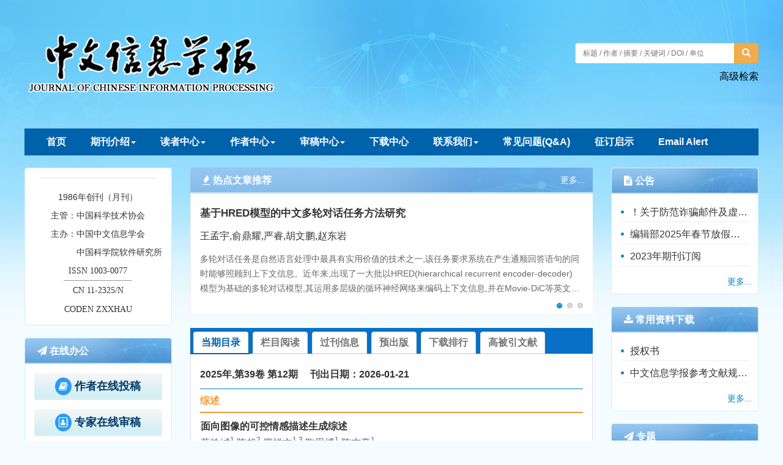

--- FILE ---
content_type: text/html;charset=UTF-8
request_url: http://jcip.cipsc.org.cn/EN/volumn/volumn_1292.shtml
body_size: 107435
content:
<!DOCTYPE html>
<HTML xmlns:mml="http://www.w3.org/1998/Math/MathML">
<HEAD>
<TITLE>Journal of Chinese Information Processing</TITLE>
<META http-equiv=Content-Type content="text/html; charset=utf-8">













<link href="/js/bootstrap/css/bootstrap.min.css" rel="stylesheet">
<link rel="stylesheet" href="/develop/static/common/css/css.css">
<link rel="stylesheet" href="/js/jqpagination/jqpagination.css" />
<script src="/js/jquery/jquery.min.js"></script>
<script src="/js/bootstrap/js/bootstrap.min.js"></script>
<script type="text/javascript" src="/js/jquery/jquery.qrcode.min.js"></script>
<script src="/develop/static/common/js/common_en.js"></script>
<script src="/develop/static/common/js/component_en.js"></script>
<script language="javascript" src="/js/store.js"></script>
<script language="javascript" src="/develop/static/common/js/download_en.js"></script>
<script language="javascript" src="/js/My97DatePicker/WdatePicker.js"></script>
<link rel="stylesheet" href="/develop/static/common/bootstrap/js/font-awesome.min.css">

<script>
	$(document).ready(function(){
		$("title").text($("title").text().replace(/<\/?[^>]*>/g,""));
	});
</script>








<meta name="renderer"  content="webkit">
<meta http-equiv="X-UA-Compatible" content="IE=edge,chrome=1">
<meta http-equiv="Content-Type" content="text/html; charset=utf-8" />
<meta http-equiv="windows-target" content="_top">
<meta name="robots" content="follow,noarchive"/>

<meta name="keywords" content="中文信息学报"> <!-- 中文刊名 -->


<meta name="keywords" content="Journal of Chinese Information Processing">  <!-- 英文刊名 -->

<meta name="description" content="Journal of Chinese Information Processing">  <!-- 刊名缩写 -->
<meta name="generator" content="Magtech">  

<LINK rel=stylesheet type=text/css href="/js/manu/lrtk.css">
<script language="javascript" src="/js/manu/manu.js"></script>
<link rel="stylesheet" href="/js/colorbox/colorbox.css" />
<script src="/js/colorbox/jquery.colorbox.js"></script>

<script>
MathJax = {
tex: {
inlineMath: [['$', '$'], ['\\(', '\\)']]
},
svg: {
fontCache: 'global'
}
};
</script>
<script type="text/javascript" id="MathJax-script" async src="/js/mathJax3.0/tex-mml-chtml.js"></script>
<!--[if lt IE 9]>
<script src="https://cdn.bootcss.com/html5shiv/3.7.3/html5shiv.min.js"></script>
<script src="https://cdn.bootcss.com/respond.js/1.4.2/respond.min.js"></script>
<![endif]-->

<script language="javascript">
function collectArticle(id) {
	var url = window.location.href;
	jQuery.ajax({
		url: $("#mag-common-journal-url").val()+"/EN/user/addCollectArticle.do",
		data: {
			"articleId": id,
			"url": url
		},
		type: "post",
		success: function(res) {
			if (res == "true") {
				mag_layer({content:"Sucess to collect!"});
			} else if (res == "false") {
				mag_layer({content:"This article has been collected!"});
			} else if (res.length > 5) {
				window.location.href = $("#mag-common-journal-url").val()+"/EN/user/userInfo_en.jsp?url=" + res;
			} else {
				mag_layer({content:"Fail to collect this article!"});
			}
		},
		error: function() {
			mag_layer({content:"Fail to collect this article!"});
		}
	});
}

//可视化开始
$(document).ready(function(){
    var arrSpan=$("[id^='span_visual_article_']");
    if(arrSpan && arrSpan.length && arrSpan.length>0 ){
        for(var i=0;i<arrSpan.length;i++){
            var articleID=arrSpan[i].id.toString().replace("span_visual_article_","");
            jQuery.getJSON($("#mag-common-journal-url").val()+"/EN/lexeme/existsCnctstInArticle.do?articleID="+articleID, null, function(json){
                if(json.result){
                    $("#span_visual_article_"+json.articleID).show();
                }
            });
        }
    }
});
//可视化结束

//整期购买
$(document).ready(function(){
	if($("#volumn_"+$("#mag-current-volumn-id").val()+"_buy").length>0){
		mag_ajax({
			url:$("#mag-common-contextPath").val()+"/CN/article/getVolumnInfoForBuy.do?" + new Date().getTime(),
			data:{volumnId:$("#mag-current-volumn-id").val()},
			dataType:"json",
			success:function(data){
				if(data.volumn.volumnDownloadControl==4){//可购买
					$("#volumn_"+$("#mag-current-volumn-id").val()+"_buy").show();
				}
			}
		});
	}
});

$(document).ready(function(){
	$(".figureClass").colorbox({rel:'figureClass', transition:"none", width:"80%", height:"80%"});
	
});
//选中文章  文章块  变色
function hightlightrowaction(rowid) {
	var thisrow = $("#"+rowid);
	if ($(thisrow).hasClass("selectedrow")) {
		$(thisrow).removeClass("selectedrow");
		$(thisrow).addClass("noselectrow");
	} else {
		$(thisrow).addClass("selectedrow");
		$(thisrow).removeClass("noselectrow");
	}
}

function selectall(argu,checkBoxName){
	var obj = document.getElementsByName(checkBoxName);
    for(var i= 0;i<obj.length;i++){
		obj[i].checked = argu.checked;
        //hightlightrowaction('art'+obj[i].value);
        var thisrow = $("#art"+obj[i].value);
        if(obj[i].checked){
        	if (!$(thisrow).hasClass("selectedrow")) {
				$(thisrow).addClass("selectedrow");
				$(thisrow).removeClass("noselectrow");
			}
        }else{
        	if ($(thisrow).hasClass("selectedrow")) {
				$(thisrow).removeClass("selectedrow");
				$(thisrow).addClass("noselectrow");
			}
        }
    }
}
//文章图片显示隐藏用
function togthumb() {
	$(".apwrap").toggleClass("hiden");
	if($('.apwrap').hasClass('hiden'))
		$("#thumbtn").attr("src", $("#mag-common-journal-url").val()+"/images/sele_pic2.png");
	else
		$("#thumbtn").attr("src", $("#mag-common-journal-url").val()+"/images/sele_pic1.png");
}
//导出
function downloadCitations(type){
	var flag=0;
	var ids="";
	var obj = document.getElementsByName('pid');
	for(var i= 0;i<obj.length;i++){
		if(obj[i].checked){
			flag=1;
			ids+=obj[i].value+",";
		}
    }
	if(flag==0){
		mag_layer({content:"Please select article!"});
		return  false;
	}
	window.location.href=$("#mag-common-journal-url").val()+"/EN/article/getTxtFiles.do?fileType="+type+"&articleIds="+ids;
}
function DrawImage(ImgD,FitWidth,FitHeight){
	var image=new Image();
	image.src=ImgD.src;
	if(image.width>0 && image.height>0){
		if(image.width/image.height>= FitWidth/FitHeight){
			if(image.width>FitWidth){
				ImgD.width=FitWidth;
				ImgD.height=(image.height*FitWidth)/image.width;
			}else{
				ImgD.width=image.width;
				ImgD.height=image.height;
			}
		} else{
			if(image.height>FitHeight){
				ImgD.height=FitHeight;
				ImgD.width=(image.width*FitHeight)/image.height;
			}else{
				ImgD.width=image.width;
				ImgD.height=image.height;
			}
		}
	}
}


function exportCitations(){
	var articleSelected=false;
	var ids=''
	var checkboxs = document.getElementsByName("pid");
	if(checkboxs && checkboxs.length && checkboxs.length>0){
		for(var i=0;i<checkboxs.length;i++){
			if(checkboxs[i].checked){
				articleSelected=true;
				if(ids==''){
					ids += checkboxs[i].value;
				}else{
					ids += ','+checkboxs[i].value;
				}
			}
		}
	}
	if(articleSelected){
		$("#export-citation-form-ids").val(ids);
		mag_layer({
			type:4,
			title:'Download Citations',
			dom:'export-citation-div'
		})
	}else{
		mag_layer({content:'This article has been collected.'});
	}
}

//导出
function downloadCitations(){
	mag_layer_close();
	$("#export-citation-form").submit();
}

</SCRIPT>

<style type="text/css">
.hiden {
  display: none;
}
.black_overlay{
    display: none;
    position: absolute;
    top: 0%;
    left: 0%;
    width: 100%;
    height: 100%;
    background-color: #D8D8D8;
    z-index:1001;
    -moz-opacity: 0.8;
    opacity:.80;
    filter: alpha(opacity=80);
}
.waiting_content {
    display: none;
    position: absolute;
    top: 15%;
    left: 25%;
    width: 50%;
    padding: 16px;
    border: 1px solid orange;
    background-color: white;
    z-index:1002;
    overflow: auto;
}
.STYLE58{
	text-indent: 2em;
}
</style>











<meta http-equiv="X-UA-Compatible" content="IE=edge">
<!--网站css-->
<link rel="stylesheet" href="http://jcip.cipsc.org.cn/images/1003-0077/css/font-awesome.min.css">
<link rel="stylesheet" href="http://jcip.cipsc.org.cn/images/1003-0077/css/css.css">
<script type="text/javascript" src="http://jcip.cipsc.org.cn/images/1003-0077/js/prototype.js"></script><!--热点文章图文切换-->
<script type="text/javascript" src="http://jcip.cipsc.org.cn/images/1003-0077/js/ImageSlide.js"></script><!--热点文章图文切换-->

<script src="http://jcip.cipsc.org.cn/images/1003-0077/js/base.js"></script>
<script src="http://jcip.cipsc.org.cn/images/1003-0077/js/indexjs.js"></script>


<script>
		jQuery(function(){
			jQuery('#code').qrcode({ width: 100, height: 100, text: window.location.href });			
		});
		
		
		jQuery(function(){
			new ImageSlide({
				project:"#focusImage",
				content:".contents li",
				tigger:".triggers a",
				dot:".icon-dot a",
				watch:".link-watch",
				auto:!0,
				hide:!0
			});
		});
</script>


</HEAD>
<body>












			
<input type="hidden" id="mag-common-contextPath" value=""/>

<div id="mag-component-store-div" style="display:none;"></div>

<!-- 模态框（Modal） -->
<div class="modal fade" id="magModal" tabindex="-1" role="dialog" data-keyboard=false data-backdrop='static' aria-labelledby="magModalLabel" aria-hidden="true">
	<div class="modal-dialog">
		<div class="modal-content">
			<div class="modal-header">
				<button buttonGroup="0" type="button" class="close" aria-hidden="true" onclick="mag_layer_close();">
					&times;
				</button>
				<h4 class="modal-title" id="magModalLabel">
					模态框（Modal）标题
				</h4>
			</div>
			<div class="modal-body" id="mag-modal-body" style="overflow:auto;">
				在这里添加一些文本
			</div>
			<div id="mag-layer-button-div" class="modal-footer">
				<button buttonGroup="1" type="button" class="btn btn-default" onclick="mag_layer_close();">Close
				</button>
				<button buttonGroup="2" type="button" class="btn btn-default" onclick="mag_layer_close();">Close
				</button>
				<button buttonGroup="2" type="button" class="btn btn-primary" onclick="mag_submit()">
					Submit
				</button>
				<button buttonGroup="3" type="button" class="btn btn-default" onclick="mag_layer_close();">Cancel
				</button>
				<button buttonGroup="3" type="button" class="btn btn-primary" onclick="mag_submit()">
					Confirm
				</button>
				
			</div>
		</div><!-- /.modal-content -->
	</div><!-- /.modal -->
</div>

<div class="modal fade" id="magModal_2" tabindex="-1" role="dialog" data-keyboard=false data-backdrop='static' aria-labelledby="magModalLabel_2" aria-hidden="true">
	<div class="modal-dialog">
		<div class="modal-content">
			<div class="modal-header">
				<button type="button" name="mag-modal-close" class="close" data-dismiss="modal" aria-hidden="true" onclick="mag_close_2();">
					&times;
				</button>
				<h4 class="modal-title" id="magModalLabel_2">
					模态框（Modal）标题
				</h4>
			</div>
			<div class="modal-body" id="mag-modal-body_2" style="overflow:auto;">
				在这里添加一些文本
			</div>
			<div id="mag-layer-button-div_2" class="modal-footer">
				<button type="button" name="mag-modal-close" class="btn btn-default" data-dismiss="modal" onclick="mag_close_2();">Close
				</button>
			</div>
		</div><!-- /.modal-content -->
	</div><!-- /.modal -->
</div>

<!-- 模态框-Tab -->
<div class="modal fade" id="magTabModal" tabindex="-1" role="dialog" data-keyboard=false data-backdrop='static' aria-labelledby="magTabModalLabel" aria-hidden="true">
	<div class="modal-dialog">
		<div class="modal-content">
			<div class="modal-header" style="border-bottom:0px;padding:15px 0px;">
				<button type="button" class="close" data-dismiss="modal" aria-hidden="true" style="padding-right:15px;">
					&times;
				</button>
				
<ul id="magTab" class="nav nav-tabs">

</ul>
			</div>
			<div class="modal-body">
				
<div id="magTabContent" class="tab-content">

</div>
			</div>
			<div id="mag-tablayer-button-div" class="modal-footer">
				
			</div>
			
		</div><!-- /.modal-content -->
	</div><!-- /.modal -->
</div>


		

<input type="hidden" id="mag-common-journal-url" value="http://jcip.cipsc.org.cn"/>
<input type="hidden" id="mag-common-journal-issn" value="1003-0077"/>
<input type="hidden" id="mag-current-volumn-id" value="1292"/>


<!--Export弹出-->
<div id="export-citation-div" class="" style="display:none;">
	<form id="export-citation-form" action="http://jcip.cipsc.org.cn/EN/article/exportCitation.do">
	<input type="hidden" id="export-citation-form-ids" name="articleIds" />
	<div class="panel panel-info">
		<div class="panel-heading">
			<h4 class="panel-title">Please choose a citation manager</h4>
		</div>
		<div class="panel-body">
			<div class="radio">
				<label> <input type="radio" value="Ris" checked="checked" name="fileType">
					RIS (ProCite, Reference Manager)
				</label>
			</div>
			<div class="radio">
				<label> <input type="radio" value="BibTex" name="fileType">
					BibTeX
				</label>
			</div>
		</div>
	</div>
	<div class="panel panel-warning">
		<div class="panel-heading">
			<h4 class="panel-title">Content to export</h4>
		</div>
		<div class="panel-body">
			<div class="radio">
				<label> <input type="radio" value="md" checked="checked" name="contentType">
					Citation
				</label>
			</div>
			<div class="radio">
				<label> <input type="radio" value="ab" name="contentType">
					Citation and abstract
				</label>
			</div>
		</div>
	</div>
	
	<button type="button" class="btn btn-lg btn-primary modal-button" style="width:50%;margin:0 auto;display: block;padding: 7px;"
		onclick="downloadCitations()">Export</button>
	</form>
</div>
<!--Export弹出end-->


<!--头部-->

<script language="javascript">
	function tabChange(obj, id) {
		var arrayli = obj.parentNode.getElementsByTagName("li"); //获取li数组
		var arrayul = document.getElementById(id).getElementsByTagName("ul"); //获取ul数组
		for (i = 0; i < arrayul.length; i++) {
			if (obj == arrayli[i]) {
				arrayli[i].className = "cli";
				arrayul[i].className = "";
			} else {
				arrayli[i].className = "";
				arrayul[i].className = "hidden";
			}
		}
	}
</script>
<style type="text/css">
.tabbox {
	width: 400px;
	margin-top: 5px;
	margin-bottom: 5px
}

.tabmenu {
	width: 400px;
	height: 28px;
	border-left: 1px solid #CCC;
	border-top: 1px solid #ccc;
}

.tabmenu ul {
	margin: 0;
	padding: 0;
	list-style-type: none;
}

.tabmenu li {
	text-align: center;
	float: left;
	display: block;
	width: 99px;
	overflow: hidden;
	background-color: #f1f1f1;
	line-height: 27px;
	border-right: #ccc 1px solid;
	border-bottom: #ccc 1px solid;
	display: inline;
}

.tabmenu .cli {
	text-align: center;
	float: left;
	display: block;
	width: 99px;
	overflow: hidden;
	background-color: #fff;
	line-height: 27px;
	border-right: #ccc 1px solid;
	border-bottom: #fff 1px solid;
	display: inline;
	cursor: pointer;
	color: #c30000;
	font-weight: bold
}

#tabcontent {
	width: 399px;
	background-color: #fff;
	border-left: #CCC 1px solid;
	border-right: #CCC 1px solid;
	border-bottom: #CCC 1px solid;
	height: 65px;
}

#tabcontent ul {
	margin: 0;
	padding: 5px;
	list-style-type: none;
}

#tabcontent .hidden {
	display: none;
}
</style>




<script type="text/javascript">
   window.location.href = 'http://jcip.cipsc.org.cn/CN/home';
</script>


<!--中间-->
<div class="container">
    <div class="row">
        <div class="col-md-9 col-sm-9 col-xs-9 m-center">
			<!--当期-->
            <section class="content_nr">
		    <div class="item-content">
		       <h3 class="column">		       		
                 	<div class="btn-box">
					   <span class="n-j-q">
		                    2017 Volume 31 Issue 1		                    
							<span class="kanchuriqi">Published: 15 February 2017</span>
		                </span>
					   <div class="j-sx">
					   <span mag-component-type="nextIssue" mag-volumnId="1292"></span>
					   &nbsp;&nbsp;
					  <span mag-component-type="previousIssue" mag-volumnId="1292"></span>					
				    </div>
				   </div>                	     
		       </h3>			   
 
			   <div class="wz_tab">
				
			        										
		        </div>
				
                <ul class="article-choose">
					<li>
						<div class="choose">
							<input class="article_checkbox" onclick="javascript:selectall(this,'pid');"  alt="Select" type="checkbox" id="sel"> <span>Select all</span>
						</div>
						<div class="other-tools">
							<span class="other-tools-l"><i class="fa fa-share-square-o" onclick="exportCitations();" title="Download citations"></i></span> 
							
							<span class="fengexian"> | </span> <span class="other-tools-r">
								<i class="fa fa-align-left" title="List display"></i> <i class="fa fa-file-text" title="Abstract display"></i> <i class="fa fa-file-image-o active" title="Thumbnails"></i>
							</span>
						</div>
					</li>
				</ul>
				
                <ul class="article-list">
                                                	  				
	  					                <div class="j-column-a" style="padding-left:25px;">
	                  <a name="Article"></a>
	                  <div class=dbt_header>Article</div>
	                </div>
	                
	                	                	                
                	<li id="art2321" class="noselectrow">
                		<div class="article-checkbox">
							<INPUT id='thisart_2321' class=article_checkbox onclick="hightlightrowaction('art2321')" value='2321' alt=Select type=checkbox name=pid> 
                  			<LABEL class=hidelabel for='thisart_2321'>Select</LABEL>
						</div>
						<div class="article-l article-w">
							<span class="j-column">Article</span>
								<div class="j-title-1">
									<a href="http://jcip.cipsc.org.cn/EN/Y2017/V31/I1/1">Semi-supervised Question Classification with Jointly Learning #br# Question and Answer Representations</a>
								</div>
							<div class="j-author">ZHANG Dong; LI Shoushan; WANG Jingjing</div>
							<div class="j-volumn-doi">
								<span class="j-volumn">
									2017, 31(1): 1-7.
								</span>
															</div>
							<div class="j-btn">
								<a class="j-abs" href="http://jcip.cipsc.org.cn/EN/Y2017/V31/I1/1">
								  Abstract
								  (





<span id="mag-getDinajiShu-2321"></span>
<script>
$("#mag-getDinajiShu-2321").load('/EN/article/getDianJiShu.jsp?articleid=2321&ajax=true');
</script>
	
)
								</a> 
								
																	<span class="j-pdf">
									 <a href="javascript:;" onclick="lsdy1('PDF','2321');return false;">PDF</a> 
									 (




	
<span id="mag-getXiaZaiShu-2321"></span>
<script>
$("#mag-getXiaZaiShu-2321").load('/EN/article/getXiaZaiShu.jsp?articleid=2321&ajax=true');
</script>
	


)
									</span>
																								
																
								<span class="knomap" id="span_visual_article_2321">
									<img src="/images/knowledge_map.png" width="16" height="16" />
									<a href="http://jcip.cipsc.org.cn/EN/lexeme/showArticleByLexeme.do?articleID=2321">Knowledge map</a>
	                            </span>
								<span class="shoucang">
									<img src="/images/1003-0077/reb.png" width="16" height="16" />
									<a href="javascript:;" onclick="collectArticle('2321');">
										<span class="shouc">Save</span>
									</a>
								</span>
							</div>

							<div class="j-abstract">
								Question classification aims at classifying the types of questions automatically, which is essential to most question answering systems. This paper proposes a method of semi-supervised question classification with jointly learning question and answer representations. It is featured by considering the question and its corresponding answer as conjunct context to learn the word distributed representation. Specifically, neural network language model is introduced to learn question and answer representations jointly, so that the word vectors of question are added more information. Secondly, large numbers of unlabeled questions and answers participate in word vectors learning, which could strengthen the representation capacity of question word vectors. Finally, we represent the questions of word vectors as training samples, adopting the convolutional neural network to construct the question classifier. The experimental results demonstrate that the method of semi-supervised question classification with synergetic representations learning in this paper can make full use of word vectors and the unlabeled samples to improve the performance, and is better than other strong semi-supervised methods.
							</div>
							
						</div>
						
						                	</li>
                                                	  				
	  					                
                	<li id="art2322" class="noselectrow">
                		<div class="article-checkbox">
							<INPUT id='thisart_2322' class=article_checkbox onclick="hightlightrowaction('art2322')" value='2322' alt=Select type=checkbox name=pid> 
                  			<LABEL class=hidelabel for='thisart_2322'>Select</LABEL>
						</div>
						<div class="article-l article-w">
							<span class="j-column">Article</span>
								<div class="j-title-1">
									<a href="http://jcip.cipsc.org.cn/EN/Y2017/V31/I1/8">Sentence Fusion for Complex Problems in Reading Comprehension</a>
								</div>
							<div class="j-author">TAN Hongye; ZHAO Honghong; LI Ru;</div>
							<div class="j-volumn-doi">
								<span class="j-volumn">
									2017, 31(1): 8-16.
								</span>
															</div>
							<div class="j-btn">
								<a class="j-abs" href="http://jcip.cipsc.org.cn/EN/Y2017/V31/I1/8">
								  Abstract
								  (





<span id="mag-getDinajiShu-2322"></span>
<script>
$("#mag-getDinajiShu-2322").load('/EN/article/getDianJiShu.jsp?articleid=2322&ajax=true');
</script>
	
)
								</a> 
								
																	<span class="j-pdf">
									 <a href="javascript:;" onclick="lsdy1('PDF','2322');return false;">PDF</a> 
									 (




	
<span id="mag-getXiaZaiShu-2322"></span>
<script>
$("#mag-getXiaZaiShu-2322").load('/EN/article/getXiaZaiShu.jsp?articleid=2322&ajax=true');
</script>
	


)
									</span>
																								
																
								<span class="knomap" id="span_visual_article_2322">
									<img src="/images/knowledge_map.png" width="16" height="16" />
									<a href="http://jcip.cipsc.org.cn/EN/lexeme/showArticleByLexeme.do?articleID=2322">Knowledge map</a>
	                            </span>
								<span class="shoucang">
									<img src="/images/1003-0077/reb.png" width="16" height="16" />
									<a href="javascript:;" onclick="collectArticle('2322');">
										<span class="shouc">Save</span>
									</a>
								</span>
							</div>

							<div class="j-abstract">
								Reading comprehension system is a research focus in natural language processing. In these systems,both answer extraction and sentence fusion are necessary for answering complex problems. This paper focuses on the techniques of sentence fusion for complex problems, and presents a method considering the sentence importance, the relevancy to queries and the sentence readability. This method first chooses  the partsto be fused based on sentence division and word salience. Then, the repeated contents are merged by word alignments. Finally, the sentences are generated based on the integer linear optimization, which utilizes dependency relations, the language model and word salient. The experiments on reading comprehension datasets in college entrance examinations achieve an F-measure of 82.62%.
							</div>
							
						</div>
						
						                	</li>
                                                	  				
	  					                
                	<li id="art2323" class="noselectrow">
                		<div class="article-checkbox">
							<INPUT id='thisart_2323' class=article_checkbox onclick="hightlightrowaction('art2323')" value='2323' alt=Select type=checkbox name=pid> 
                  			<LABEL class=hidelabel for='thisart_2323'>Select</LABEL>
						</div>
						<div class="article-l article-w">
							<span class="j-column">Article</span>
								<div class="j-title-1">
									<a href="http://jcip.cipsc.org.cn/EN/Y2017/V31/I1/17">A Query Expansion Method Based on Undirected Graph of Event Elements</a>
								</div>
							<div class="j-author">YE Lei; GAO Shengxiang; YU Zhengtao; QIN Guangshun; HONG Xudong</div>
							<div class="j-volumn-doi">
								<span class="j-volumn">
									2017, 31(1): 17-22.
								</span>
															</div>
							<div class="j-btn">
								<a class="j-abs" href="http://jcip.cipsc.org.cn/EN/Y2017/V31/I1/17">
								  Abstract
								  (





<span id="mag-getDinajiShu-2323"></span>
<script>
$("#mag-getDinajiShu-2323").load('/EN/article/getDianJiShu.jsp?articleid=2323&ajax=true');
</script>
	
)
								</a> 
								
																	<span class="j-pdf">
									 <a href="javascript:;" onclick="lsdy1('PDF','2323');return false;">PDF</a> 
									 (




	
<span id="mag-getXiaZaiShu-2323"></span>
<script>
$("#mag-getXiaZaiShu-2323").load('/EN/article/getXiaZaiShu.jsp?articleid=2323&ajax=true');
</script>
	


)
									</span>
																								
																
								<span class="knomap" id="span_visual_article_2323">
									<img src="/images/knowledge_map.png" width="16" height="16" />
									<a href="http://jcip.cipsc.org.cn/EN/lexeme/showArticleByLexeme.do?articleID=2323">Knowledge map</a>
	                            </span>
								<span class="shoucang">
									<img src="/images/1003-0077/reb.png" width="16" height="16" />
									<a href="javascript:;" onclick="collectArticle('2323');">
										<span class="shouc">Save</span>
									</a>
								</span>
							</div>

							<div class="j-abstract">
								This paper proposes a query expansion method based on undirected graph of event elements, which utilizes the relevance between news event elements to conduct query expansion to improve news event retrieval. Firstly, we select out the elements to be extended by analyzing the relationship between candidate events and queries. Then, we construct an undirected graph to represent the extracted event elements and the relationship between them, and compute the edge weights through event vector space. Finally, we compute the weight of event elements by the undirected graph model of node weight, and extend event elements according to the weights computed. Experimented on news event query expansion data, it is proved that the proposed query expansion method has a good effect on news event retrieval.
							</div>
							
						</div>
						
						                	</li>
                                                	  				
	  					                
                	<li id="art2324" class="noselectrow">
                		<div class="article-checkbox">
							<INPUT id='thisart_2324' class=article_checkbox onclick="hightlightrowaction('art2324')" value='2324' alt=Select type=checkbox name=pid> 
                  			<LABEL class=hidelabel for='thisart_2324'>Select</LABEL>
						</div>
						<div class="article-l article-w">
							<span class="j-column">Article</span>
								<div class="j-title-1">
									<a href="http://jcip.cipsc.org.cn/EN/Y2017/V31/I1/23">Off-topic Essays Detection Based on Document Divergence</a>
								</div>
							<div class="j-author">CHEN Zhipeng; CHEN Wenliang;</div>
							<div class="j-volumn-doi">
								<span class="j-volumn">
									2017, 31(1): 23-30.
								</span>
															</div>
							<div class="j-btn">
								<a class="j-abs" href="http://jcip.cipsc.org.cn/EN/Y2017/V31/I1/23">
								  Abstract
								  (





<span id="mag-getDinajiShu-2324"></span>
<script>
$("#mag-getDinajiShu-2324").load('/EN/article/getDianJiShu.jsp?articleid=2324&ajax=true');
</script>
	
)
								</a> 
								
																	<span class="j-pdf">
									 <a href="javascript:;" onclick="lsdy1('PDF','2324');return false;">PDF</a> 
									 (




	
<span id="mag-getXiaZaiShu-2324"></span>
<script>
$("#mag-getXiaZaiShu-2324").load('/EN/article/getXiaZaiShu.jsp?articleid=2324&ajax=true');
</script>
	


)
									</span>
																								
																
								<span class="knomap" id="span_visual_article_2324">
									<img src="/images/knowledge_map.png" width="16" height="16" />
									<a href="http://jcip.cipsc.org.cn/EN/lexeme/showArticleByLexeme.do?articleID=2324">Knowledge map</a>
	                            </span>
								<span class="shoucang">
									<img src="/images/1003-0077/reb.png" width="16" height="16" />
									<a href="javascript:;" onclick="collectArticle('2324');">
										<span class="shouc">Save</span>
									</a>
								</span>
							</div>

							<div class="j-abstract">
								Off-topic detection is important in the automated essay scoring systems. Traditional methods compute similarity between essays and then compare the similarity with a fixed threshold to tell whether the essay is off-topic. In fact, the essay score is heavily dependent on  the type of topic, e.g. the essay score for divergent topic ranges very different from that of  non-divergent topic. This prevents fixed threshold to identify off-topic for all essays. This paper proposes a new method of off-topic detection based on divergence of essays. We study the divergence of essays, and establish the linear regression model between divergence and threshold. Our method is featured by a dynamic threshold for each topic. Experimental results show that our method is more effective than baseline systems.
							</div>
							
						</div>
						
						                	</li>
                                                	  				
	  					                
                	<li id="art2325" class="noselectrow">
                		<div class="article-checkbox">
							<INPUT id='thisart_2325' class=article_checkbox onclick="hightlightrowaction('art2325')" value='2325' alt=Select type=checkbox name=pid> 
                  			<LABEL class=hidelabel for='thisart_2325'>Select</LABEL>
						</div>
						<div class="article-l article-w">
							<span class="j-column">Article</span>
								<div class="j-title-1">
									<a href="http://jcip.cipsc.org.cn/EN/Y2017/V31/I1/31">Extracting Protein-Protein Interactions with Word <br />Representation and Deep Neural Network</a>
								</div>
							<div class="j-author">LI Lishuang; JIANG Zhenchao; WAN Jia; HUANG Degen</div>
							<div class="j-volumn-doi">
								<span class="j-volumn">
									2017, 31(1): 31-40.
								</span>
															</div>
							<div class="j-btn">
								<a class="j-abs" href="http://jcip.cipsc.org.cn/EN/Y2017/V31/I1/31">
								  Abstract
								  (





<span id="mag-getDinajiShu-2325"></span>
<script>
$("#mag-getDinajiShu-2325").load('/EN/article/getDianJiShu.jsp?articleid=2325&ajax=true');
</script>
	
)
								</a> 
								
																	<span class="j-pdf">
									 <a href="javascript:;" onclick="lsdy1('PDF','2325');return false;">PDF</a> 
									 (




	
<span id="mag-getXiaZaiShu-2325"></span>
<script>
$("#mag-getXiaZaiShu-2325").load('/EN/article/getXiaZaiShu.jsp?articleid=2325&ajax=true');
</script>
	


)
									</span>
																								
																
								<span class="knomap" id="span_visual_article_2325">
									<img src="/images/knowledge_map.png" width="16" height="16" />
									<a href="http://jcip.cipsc.org.cn/EN/lexeme/showArticleByLexeme.do?articleID=2325">Knowledge map</a>
	                            </span>
								<span class="shoucang">
									<img src="/images/1003-0077/reb.png" width="16" height="16" />
									<a href="javascript:;" onclick="collectArticle('2325');">
										<span class="shouc">Save</span>
									</a>
								</span>
							</div>

							<div class="j-abstract">
								Protein-Protein Interaction extraction (PPIE) is a significant topic in biomedical text mining. Most of the current researches on PPI are based on kernels and features.To further boost the performance, this paper presents an improved instance representation model integrating word representation and deep neural network. Meanwhile, the model incorporates feature selection, PCA and different kinds of classifiers, and finds the best combinations for PPI extraction. Experimental results show that the method is significantly better than other state-of-art methods on three public PPI corpora: AIMed, BioInfer, HPRD50, achieving the F-scores of 70.5%, 82.2% and 80.0%, respectively.
							</div>
							
						</div>
						
						                	</li>
                                                	  				
	  					                
                	<li id="art2326" class="noselectrow">
                		<div class="article-checkbox">
							<INPUT id='thisart_2326' class=article_checkbox onclick="hightlightrowaction('art2326')" value='2326' alt=Select type=checkbox name=pid> 
                  			<LABEL class=hidelabel for='thisart_2326'>Select</LABEL>
						</div>
						<div class="article-l article-w">
							<span class="j-column">Article</span>
								<div class="j-title-1">
									<a href="http://jcip.cipsc.org.cn/EN/Y2017/V31/I1/41">Automatic Generation of Chinese Vocabulary Test Questions</a>
								</div>
							<div class="j-author">HU Renfen</div>
							<div class="j-volumn-doi">
								<span class="j-volumn">
									2017, 31(1): 41-49.
								</span>
															</div>
							<div class="j-btn">
								<a class="j-abs" href="http://jcip.cipsc.org.cn/EN/Y2017/V31/I1/41">
								  Abstract
								  (





<span id="mag-getDinajiShu-2326"></span>
<script>
$("#mag-getDinajiShu-2326").load('/EN/article/getDianJiShu.jsp?articleid=2326&ajax=true');
</script>
	
)
								</a> 
								
																	<span class="j-pdf">
									 <a href="javascript:;" onclick="lsdy1('PDF','2326');return false;">PDF</a> 
									 (




	
<span id="mag-getXiaZaiShu-2326"></span>
<script>
$("#mag-getXiaZaiShu-2326").load('/EN/article/getXiaZaiShu.jsp?articleid=2326&ajax=true');
</script>
	


)
									</span>
																								
																
								<span class="knomap" id="span_visual_article_2326">
									<img src="/images/knowledge_map.png" width="16" height="16" />
									<a href="http://jcip.cipsc.org.cn/EN/lexeme/showArticleByLexeme.do?articleID=2326">Knowledge map</a>
	                            </span>
								<span class="shoucang">
									<img src="/images/1003-0077/reb.png" width="16" height="16" />
									<a href="javascript:;" onclick="collectArticle('2326');">
										<span class="shouc">Save</span>
									</a>
								</span>
							</div>

							<div class="j-abstract">
								This paper discusses the automatic generation strategy of four types of vocabulary test questions: word listening, multi-word selection, word order and single word selection.. A knowledge base is built to extract word-level features including pronunciation, senses, grammars, collocations, learners errors, etc. Sentence analysis modules are also developed for automatic identification of grammatical constructions and the estimation of sentence difficulty degrees. By selecting proper sentences, target words and distractors, 7263 vocabulary test questions are automatically generated in the experiment. The manual evaluation shows that the automatic generation strategy performs well with 58% of the questions evaluated as completely reasonable. After slight manual modification, the question acceptance rate is increased to 75.7%.
							</div>
							
						</div>
						
						                	</li>
                                                	  				
	  					                
                	<li id="art2327" class="noselectrow">
                		<div class="article-checkbox">
							<INPUT id='thisart_2327' class=article_checkbox onclick="hightlightrowaction('art2327')" value='2327' alt=Select type=checkbox name=pid> 
                  			<LABEL class=hidelabel for='thisart_2327'>Select</LABEL>
						</div>
						<div class="article-l article-w">
							<span class="j-column">Article</span>
								<div class="j-title-1">
									<a href="http://jcip.cipsc.org.cn/EN/Y2017/V31/I1/50">A Comparative Analysis of the AMR Graphs</a>
								</div>
							<div class="j-author">LI Bin; WEN Yuan; BU Lijun; QU Weiguang; XUE Nianwen</div>
							<div class="j-volumn-doi">
								<span class="j-volumn">
									2017, 31(1): 50-57.
								</span>
															</div>
							<div class="j-btn">
								<a class="j-abs" href="http://jcip.cipsc.org.cn/EN/Y2017/V31/I1/50">
								  Abstract
								  (





<span id="mag-getDinajiShu-2327"></span>
<script>
$("#mag-getDinajiShu-2327").load('/EN/article/getDianJiShu.jsp?articleid=2327&ajax=true');
</script>
	
)
								</a> 
								
																	<span class="j-pdf">
									 <a href="javascript:;" onclick="lsdy1('PDF','2327');return false;">PDF</a> 
									 (




	
<span id="mag-getXiaZaiShu-2327"></span>
<script>
$("#mag-getXiaZaiShu-2327").load('/EN/article/getXiaZaiShu.jsp?articleid=2327&ajax=true');
</script>
	


)
									</span>
																								
																
								<span class="knomap" id="span_visual_article_2327">
									<img src="/images/knowledge_map.png" width="16" height="16" />
									<a href="http://jcip.cipsc.org.cn/EN/lexeme/showArticleByLexeme.do?articleID=2327">Knowledge map</a>
	                            </span>
								<span class="shoucang">
									<img src="/images/1003-0077/reb.png" width="16" height="16" />
									<a href="javascript:;" onclick="collectArticle('2327');">
										<span class="shouc">Save</span>
									</a>
								</span>
							</div>

							<div class="j-abstract">
								AMR is a new representation of the abstract meaning of a sentence, which is close to the Interlingua. The English AMR corpus including <i>the Little Prince</i> has been released. The major differences between AMR and the previous syntactic and semantic representation lie in two aspects. First, AMR uses a graph. Second, it allows adding concept nodes which are omitted in a sentence. In this paper, we design the Chinese AMR annotation specification and construct the Chinese <i>Little Prince</i> AMR corpus, achieving an inter-agreement Smatch value is 0.83. The bilingual comparison shows that the graph structures in English and Chinese sentences are highly correlated. With a proportion of 40% sentences having graph structure. But the added concept nodes are different. We also discuss AMRs ability to represent the semantic meaning of Chinese sentences as well as the advantages of AMR in cross language comparison.
							</div>
							
						</div>
						
						                	</li>
                                                	  				
	  					                
                	<li id="art2328" class="noselectrow">
                		<div class="article-checkbox">
							<INPUT id='thisart_2328' class=article_checkbox onclick="hightlightrowaction('art2328')" value='2328' alt=Select type=checkbox name=pid> 
                  			<LABEL class=hidelabel for='thisart_2328'>Select</LABEL>
						</div>
						<div class="article-l article-w">
							<span class="j-column">Article</span>
								<div class="j-title-1">
									<a href="http://jcip.cipsc.org.cn/EN/Y2017/V31/I1/58">Chinese-English Cross-lingual Word Embeddings Based on Pointwise<br />Relevant Measurement Matrix Factorization</a>
								</div>
							<div class="j-author">YU Dong; ZHAO Yan; WEI Linxuan; XUN Endong;</div>
							<div class="j-volumn-doi">
								<span class="j-volumn">
									2017, 31(1): 58-65.
								</span>
															</div>
							<div class="j-btn">
								<a class="j-abs" href="http://jcip.cipsc.org.cn/EN/Y2017/V31/I1/58">
								  Abstract
								  (





<span id="mag-getDinajiShu-2328"></span>
<script>
$("#mag-getDinajiShu-2328").load('/EN/article/getDianJiShu.jsp?articleid=2328&ajax=true');
</script>
	
)
								</a> 
								
																	<span class="j-pdf">
									 <a href="javascript:;" onclick="lsdy1('PDF','2328');return false;">PDF</a> 
									 (




	
<span id="mag-getXiaZaiShu-2328"></span>
<script>
$("#mag-getXiaZaiShu-2328").load('/EN/article/getXiaZaiShu.jsp?articleid=2328&ajax=true');
</script>
	


)
									</span>
																								
																
								<span class="knomap" id="span_visual_article_2328">
									<img src="/images/knowledge_map.png" width="16" height="16" />
									<a href="http://jcip.cipsc.org.cn/EN/lexeme/showArticleByLexeme.do?articleID=2328">Knowledge map</a>
	                            </span>
								<span class="shoucang">
									<img src="/images/1003-0077/reb.png" width="16" height="16" />
									<a href="javascript:;" onclick="collectArticle('2328');">
										<span class="shouc">Save</span>
									</a>
								</span>
							</div>

							<div class="j-abstract">
								This paper presents a unified model for matrix factorization based word embeddings, and applies the model to Chinese-English cross-lingual word embeddings. It proposes a method to determine cross-lingual relevant word on parallel corpus. Both cross-lingual word co-occurrence and pointwise mutual information are served as pointwise relevant measurements to design objective function for learning cross-lingual word embeddings. Experiments are carried out from perspectives of different objective function, corpus, and vector dimension. For the task of cross-lingual document classification, the best performance model achieves 87.04% in accuracy, as it adopts cross-lingual word co-occurrence as relevant measurement. In contrast, models adopt cross-lingual pointwise mutual information get better performance in cross-lingual word similarity calculation task. Meanwhile, for the problem of English word similarity calculation, experimental result shows that our methods get slightly higher performance than English word embeddings trained by state-of-the-art methods.
							</div>
							
						</div>
						
						                	</li>
                                                	  				
	  					                
                	<li id="art2329" class="noselectrow">
                		<div class="article-checkbox">
							<INPUT id='thisart_2329' class=article_checkbox onclick="hightlightrowaction('art2329')" value='2329' alt=Select type=checkbox name=pid> 
                  			<LABEL class=hidelabel for='thisart_2329'>Select</LABEL>
						</div>
						<div class="article-l article-w">
							<span class="j-column">Article</span>
								<div class="j-title-1">
									<a href="http://jcip.cipsc.org.cn/EN/Y2017/V31/I1/66">Exploiting Source Domain Structure in Granular Transfer <br />Learning for Part-of-speech Tagging</a>
								</div>
							<div class="j-author">SUN Shichang; LIN Hongfei; MENG Jiana; LIU Hongbo</div>
							<div class="j-volumn-doi">
								<span class="j-volumn">
									2017, 31(1): 66-74.
								</span>
															</div>
							<div class="j-btn">
								<a class="j-abs" href="http://jcip.cipsc.org.cn/EN/Y2017/V31/I1/66">
								  Abstract
								  (





<span id="mag-getDinajiShu-2329"></span>
<script>
$("#mag-getDinajiShu-2329").load('/EN/article/getDianJiShu.jsp?articleid=2329&ajax=true');
</script>
	
)
								</a> 
								
																	<span class="j-pdf">
									 <a href="javascript:;" onclick="lsdy1('PDF','2329');return false;">PDF</a> 
									 (




	
<span id="mag-getXiaZaiShu-2329"></span>
<script>
$("#mag-getXiaZaiShu-2329").load('/EN/article/getXiaZaiShu.jsp?articleid=2329&ajax=true');
</script>
	


)
									</span>
																								
																
								<span class="knomap" id="span_visual_article_2329">
									<img src="/images/knowledge_map.png" width="16" height="16" />
									<a href="http://jcip.cipsc.org.cn/EN/lexeme/showArticleByLexeme.do?articleID=2329">Knowledge map</a>
	                            </span>
								<span class="shoucang">
									<img src="/images/1003-0077/reb.png" width="16" height="16" />
									<a href="javascript:;" onclick="collectArticle('2329');">
										<span class="shouc">Save</span>
									</a>
								</span>
							</div>

							<div class="j-abstract">
								Transfer learning alleviates the data sparseness issue to some extent, but the generalization capacity is still hindered by negative-transfer problem. To address this issue, we propose an information granulation method for text corpora based on source domain structure. Interval granules are employed to express the influence of source domain structure on statistics of the dataset. We further design an Interval Type-2 fuzzy Hidden Markov Model (IHMM) to deal with the interval granules. Experiments on part-of-speech tagging proves that the proposed method avoids negative-transfer and improves generalization capacity.
							</div>
							
						</div>
						
						                	</li>
                                                	  				
	  					                
                	<li id="art2330" class="noselectrow">
                		<div class="article-checkbox">
							<INPUT id='thisart_2330' class=article_checkbox onclick="hightlightrowaction('art2330')" value='2330' alt=Select type=checkbox name=pid> 
                  			<LABEL class=hidelabel for='thisart_2330'>Select</LABEL>
						</div>
						<div class="article-l article-w">
							<span class="j-column">Article</span>
								<div class="j-title-1">
									<a href="http://jcip.cipsc.org.cn/EN/Y2017/V31/I1/75">Automatic Recognition of Separable Words Based on BCC</a>
								</div>
							<div class="j-author">ZANG Jiaojiao; XUN Endong</div>
							<div class="j-volumn-doi">
								<span class="j-volumn">
									2017, 31(1): 75-83.
								</span>
															</div>
							<div class="j-btn">
								<a class="j-abs" href="http://jcip.cipsc.org.cn/EN/Y2017/V31/I1/75">
								  Abstract
								  (





<span id="mag-getDinajiShu-2330"></span>
<script>
$("#mag-getDinajiShu-2330").load('/EN/article/getDianJiShu.jsp?articleid=2330&ajax=true');
</script>
	
)
								</a> 
								
																	<span class="j-pdf">
									 <a href="javascript:;" onclick="lsdy1('PDF','2330');return false;">PDF</a> 
									 (




	
<span id="mag-getXiaZaiShu-2330"></span>
<script>
$("#mag-getXiaZaiShu-2330").load('/EN/article/getXiaZaiShu.jsp?articleid=2330&ajax=true');
</script>
	


)
									</span>
																								
																
								<span class="knomap" id="span_visual_article_2330">
									<img src="/images/knowledge_map.png" width="16" height="16" />
									<a href="http://jcip.cipsc.org.cn/EN/lexeme/showArticleByLexeme.do?articleID=2330">Knowledge map</a>
	                            </span>
								<span class="shoucang">
									<img src="/images/1003-0077/reb.png" width="16" height="16" />
									<a href="javascript:;" onclick="collectArticle('2330');">
										<span class="shouc">Save</span>
									</a>
								</span>
							</div>

							<div class="j-abstract">
								This paper conducts a research on the automatic recognition of separable words from the perspective of Chinese information processing. It summarizes recognition rules and design a recognition algorithm considering the separable forms derived from the large-scale corpus. The algorithm achieves 91.6% accuracy after a continuous optimization in the corpus of two billion words. Error analysis reveals that the morphemes with strong word-fromation ability, incorrect word segmentation and POS tagging, incomplete rules, and errors in the corpus accounts for most of the mistakes..
							</div>
							
						</div>
						
						                	</li>
                                                	  				
	  					                
                	<li id="art2331" class="noselectrow">
                		<div class="article-checkbox">
							<INPUT id='thisart_2331' class=article_checkbox onclick="hightlightrowaction('art2331')" value='2331' alt=Select type=checkbox name=pid> 
                  			<LABEL class=hidelabel for='thisart_2331'>Select</LABEL>
						</div>
						<div class="article-l article-w">
							<span class="j-column">Article</span>
								<div class="j-title-1">
									<a href="http://jcip.cipsc.org.cn/EN/Y2017/V31/I1/84">Rule-Based Semantic Role Labeling of Ba-sentences</a>
								</div>
							<div class="j-author">HE Baorong; QIU Likun; XU Dekuan</div>
							<div class="j-volumn-doi">
								<span class="j-volumn">
									2017, 31(1): 84-93.
								</span>
															</div>
							<div class="j-btn">
								<a class="j-abs" href="http://jcip.cipsc.org.cn/EN/Y2017/V31/I1/84">
								  Abstract
								  (





<span id="mag-getDinajiShu-2331"></span>
<script>
$("#mag-getDinajiShu-2331").load('/EN/article/getDianJiShu.jsp?articleid=2331&ajax=true');
</script>
	
)
								</a> 
								
																	<span class="j-pdf">
									 <a href="javascript:;" onclick="lsdy1('PDF','2331');return false;">PDF</a> 
									 (




	
<span id="mag-getXiaZaiShu-2331"></span>
<script>
$("#mag-getXiaZaiShu-2331").load('/EN/article/getXiaZaiShu.jsp?articleid=2331&ajax=true');
</script>
	


)
									</span>
																								
																
								<span class="knomap" id="span_visual_article_2331">
									<img src="/images/knowledge_map.png" width="16" height="16" />
									<a href="http://jcip.cipsc.org.cn/EN/lexeme/showArticleByLexeme.do?articleID=2331">Knowledge map</a>
	                            </span>
								<span class="shoucang">
									<img src="/images/1003-0077/reb.png" width="16" height="16" />
									<a href="javascript:;" onclick="collectArticle('2331');">
										<span class="shouc">Save</span>
									</a>
								</span>
							</div>

							<div class="j-abstract">
								Ba-sentence is a typical Chinese sentence pattern. This paper proposed a rule-based method for automatic semantic role labeling, with a special focus on ba-sentences. Firstly, we collect a set of ba-sentences from our annotated semantic corpus, including texts from Peoples Daily, and thus forming a sample gallery of ba-sentences. Then, we manually annotate the valence type of each predicate, the syntactic structure type and semantic structure type of each ba-sentence. Based on this annotated corpus, we analyzed the rules of semantic formation, and summed up several rules of semantic role labeling. Finally, we evaluated these rules in a test set yielding an overall precision is 98.61%.
							</div>
							
						</div>
						
						                	</li>
                                                	  				
	  					                
                	<li id="art2332" class="noselectrow">
                		<div class="article-checkbox">
							<INPUT id='thisart_2332' class=article_checkbox onclick="hightlightrowaction('art2332')" value='2332' alt=Select type=checkbox name=pid> 
                  			<LABEL class=hidelabel for='thisart_2332'>Select</LABEL>
						</div>
						<div class="article-l article-w">
							<span class="j-column">Article</span>
								<div class="j-title-1">
									<a href="http://jcip.cipsc.org.cn/EN/Y2017/V31/I1/94">Semantic Word-formation Based Chinese Word Similarity Computing</a>
								</div>
							<div class="j-author">KANG Sichen; LIU Yang;</div>
							<div class="j-volumn-doi">
								<span class="j-volumn">
									2017, 31(1): 94-101.
								</span>
															</div>
							<div class="j-btn">
								<a class="j-abs" href="http://jcip.cipsc.org.cn/EN/Y2017/V31/I1/94">
								  Abstract
								  (





<span id="mag-getDinajiShu-2332"></span>
<script>
$("#mag-getDinajiShu-2332").load('/EN/article/getDianJiShu.jsp?articleid=2332&ajax=true');
</script>
	
)
								</a> 
								
																	<span class="j-pdf">
									 <a href="javascript:;" onclick="lsdy1('PDF','2332');return false;">PDF</a> 
									 (




	
<span id="mag-getXiaZaiShu-2332"></span>
<script>
$("#mag-getXiaZaiShu-2332").load('/EN/article/getXiaZaiShu.jsp?articleid=2332&ajax=true');
</script>
	


)
									</span>
																								
																
								<span class="knomap" id="span_visual_article_2332">
									<img src="/images/knowledge_map.png" width="16" height="16" />
									<a href="http://jcip.cipsc.org.cn/EN/lexeme/showArticleByLexeme.do?articleID=2332">Knowledge map</a>
	                            </span>
								<span class="shoucang">
									<img src="/images/1003-0077/reb.png" width="16" height="16" />
									<a href="javascript:;" onclick="collectArticle('2332');">
										<span class="shouc">Save</span>
									</a>
								</span>
							</div>

							<div class="j-abstract">
								Chinese word similarity computing plays an important role in the Chinese information processing. Based on the notion of character-orientation, Chinese semantic word-formation knowledge, including word POS, word-formation pattern and morphemic concepts, is employed to compute Chinese word similarity. This lexical knowledge representation is simple, intuitive and easy to expand and the model is straight-forward, with characteristics and parameters adopted as less as possible. Experimental results show that the approach is promising for the typical sampling word pair. Also, the numerical values of similarity are more in line with human cognition and present a reasonable distribution of the global data.
							</div>
							
						</div>
						
						                	</li>
                                                	  				
	  					                
                	<li id="art2333" class="noselectrow">
                		<div class="article-checkbox">
							<INPUT id='thisart_2333' class=article_checkbox onclick="hightlightrowaction('art2333')" value='2333' alt=Select type=checkbox name=pid> 
                  			<LABEL class=hidelabel for='thisart_2333'>Select</LABEL>
						</div>
						<div class="article-l article-w">
							<span class="j-column">Article</span>
								<div class="j-title-1">
									<a href="http://jcip.cipsc.org.cn/EN/Y2017/V31/I1/102">Research on the Extraction and Alignment of Tibetan-Chinese Cross-language Topics</a>
								</div>
							<div class="j-author">SUN Yuan; ZHAO Qian;</div>
							<div class="j-volumn-doi">
								<span class="j-volumn">
									2017, 31(1): 102-111.
								</span>
															</div>
							<div class="j-btn">
								<a class="j-abs" href="http://jcip.cipsc.org.cn/EN/Y2017/V31/I1/102">
								  Abstract
								  (





<span id="mag-getDinajiShu-2333"></span>
<script>
$("#mag-getDinajiShu-2333").load('/EN/article/getDianJiShu.jsp?articleid=2333&ajax=true');
</script>
	
)
								</a> 
								
																	<span class="j-pdf">
									 <a href="javascript:;" onclick="lsdy1('PDF','2333');return false;">PDF</a> 
									 (




	
<span id="mag-getXiaZaiShu-2333"></span>
<script>
$("#mag-getXiaZaiShu-2333").load('/EN/article/getXiaZaiShu.jsp?articleid=2333&ajax=true');
</script>
	


)
									</span>
																								
																
								<span class="knomap" id="span_visual_article_2333">
									<img src="/images/knowledge_map.png" width="16" height="16" />
									<a href="http://jcip.cipsc.org.cn/EN/lexeme/showArticleByLexeme.do?articleID=2333">Knowledge map</a>
	                            </span>
								<span class="shoucang">
									<img src="/images/1003-0077/reb.png" width="16" height="16" />
									<a href="javascript:;" onclick="collectArticle('2333');">
										<span class="shouc">Save</span>
									</a>
								</span>
							</div>

							<div class="j-abstract">
								In contrast to the, To discover synchronication  topics associated in Tibetan and Chinese social networking, we build LDA topic model on the basis of Tibetan-Chinese comparable corpus, with word2vec as the input and Gibbs sampling to estimate model parameters. To  align Tibetan topics and Chinese topics, we calculate the similarity between Tibetan and Chinese topics according to the distribution of text-topic disctrbution via a voting method based on cosine distance, Euclidean distance, Hellinger distance and KL distance.
							</div>
							
						</div>
						
						                	</li>
                                                	  				
	  					                
                	<li id="art2334" class="noselectrow">
                		<div class="article-checkbox">
							<INPUT id='thisart_2334' class=article_checkbox onclick="hightlightrowaction('art2334')" value='2334' alt=Select type=checkbox name=pid> 
                  			<LABEL class=hidelabel for='thisart_2334'>Select</LABEL>
						</div>
						<div class="article-l article-w">
							<span class="j-column">Article</span>
								<div class="j-title-1">
									<a href="http://jcip.cipsc.org.cn/EN/Y2017/V31/I1/112">A Method of Tibetan POS Tagging Based on Distributed Representation</a>
								</div>
							<div class="j-author">ZHENG Yanan; ZHU Jie;</div>
							<div class="j-volumn-doi">
								<span class="j-volumn">
									2017, 31(1): 112-117.
								</span>
															</div>
							<div class="j-btn">
								<a class="j-abs" href="http://jcip.cipsc.org.cn/EN/Y2017/V31/I1/112">
								  Abstract
								  (





<span id="mag-getDinajiShu-2334"></span>
<script>
$("#mag-getDinajiShu-2334").load('/EN/article/getDianJiShu.jsp?articleid=2334&ajax=true');
</script>
	
)
								</a> 
								
																	<span class="j-pdf">
									 <a href="javascript:;" onclick="lsdy1('PDF','2334');return false;">PDF</a> 
									 (




	
<span id="mag-getXiaZaiShu-2334"></span>
<script>
$("#mag-getXiaZaiShu-2334").load('/EN/article/getXiaZaiShu.jsp?articleid=2334&ajax=true');
</script>
	


)
									</span>
																								
																
								<span class="knomap" id="span_visual_article_2334">
									<img src="/images/knowledge_map.png" width="16" height="16" />
									<a href="http://jcip.cipsc.org.cn/EN/lexeme/showArticleByLexeme.do?articleID=2334">Knowledge map</a>
	                            </span>
								<span class="shoucang">
									<img src="/images/1003-0077/reb.png" width="16" height="16" />
									<a href="javascript:;" onclick="collectArticle('2334');">
										<span class="shouc">Save</span>
									</a>
								</span>
							</div>

							<div class="j-abstract">
								Part of Speech (POS) tagging is fundamental to Tibetan processing, with a wide applications in Tibetan text classification, information retrieval, machine translation and other fields. This paper proposes a method of Tibetan POS tagging based on distributed representation. First, this method  extends the dictionary by semantic approximation according to the distributed representation. Then the POS tagging is completed according to the dictionary and the semantic similarity. Experimental results show that this method can expand the dictionary with  a better result.
							</div>
							
						</div>
						
						                	</li>
                                                	  				
	  					                
                	<li id="art2335" class="noselectrow">
                		<div class="article-checkbox">
							<INPUT id='thisart_2335' class=article_checkbox onclick="hightlightrowaction('art2335')" value='2335' alt=Select type=checkbox name=pid> 
                  			<LABEL class=hidelabel for='thisart_2335'>Select</LABEL>
						</div>
						<div class="article-l article-w">
							<span class="j-column">Article</span>
								<div class="j-title-1">
									<a href="http://jcip.cipsc.org.cn/EN/Y2017/V31/I1/118">Study of Mongolian Raw Text Modeling</a>
								</div>
							<div class="j-author">BAI Shuangcheng;</div>
							<div class="j-volumn-doi">
								<span class="j-volumn">
									2017, 31(1): 118-125.
								</span>
															</div>
							<div class="j-btn">
								<a class="j-abs" href="http://jcip.cipsc.org.cn/EN/Y2017/V31/I1/118">
								  Abstract
								  (





<span id="mag-getDinajiShu-2335"></span>
<script>
$("#mag-getDinajiShu-2335").load('/EN/article/getDianJiShu.jsp?articleid=2335&ajax=true');
</script>
	
)
								</a> 
								
																	<span class="j-pdf">
									 <a href="javascript:;" onclick="lsdy1('PDF','2335');return false;">PDF</a> 
									 (




	
<span id="mag-getXiaZaiShu-2335"></span>
<script>
$("#mag-getXiaZaiShu-2335").load('/EN/article/getXiaZaiShu.jsp?articleid=2335&ajax=true');
</script>
	


)
									</span>
																								
																
								<span class="knomap" id="span_visual_article_2335">
									<img src="/images/knowledge_map.png" width="16" height="16" />
									<a href="http://jcip.cipsc.org.cn/EN/lexeme/showArticleByLexeme.do?articleID=2335">Knowledge map</a>
	                            </span>
								<span class="shoucang">
									<img src="/images/1003-0077/reb.png" width="16" height="16" />
									<a href="javascript:;" onclick="collectArticle('2335');">
										<span class="shouc">Save</span>
									</a>
								</span>
							</div>

							<div class="j-abstract">
								The Mongolian language model for its text is challenged by the same character with different codes owing to the different pronunciations of the character in various contexts. To address this issue for spelling input, this paper adopts a large dictionary with correct pronunciations, training a statistical spelling model to maximize the the pronunciation sequence directly from the candidate code sequence. Experiments indicate a more efficient spelling input method is achieved, which is also enlightening for “pronunciation-to-word” coversion and “spelling-to-word” conversion.
							</div>
							
						</div>
						
						                	</li>
                                                	  				
	  					                
                	<li id="art2336" class="noselectrow">
                		<div class="article-checkbox">
							<INPUT id='thisart_2336' class=article_checkbox onclick="hightlightrowaction('art2336')" value='2336' alt=Select type=checkbox name=pid> 
                  			<LABEL class=hidelabel for='thisart_2336'>Select</LABEL>
						</div>
						<div class="article-l article-w">
							<span class="j-column">Article</span>
								<div class="j-title-1">
									<a href="http://jcip.cipsc.org.cn/EN/Y2017/V31/I1/126">Automatic Acquisition of Sentiment Words in Uyghur Based on Grammar</a>
								</div>
							<div class="j-author">Merhaba Eset; Azragul;Yusup Abaydulla</div>
							<div class="j-volumn-doi">
								<span class="j-volumn">
									2017, 31(1): 126-132.
								</span>
															</div>
							<div class="j-btn">
								<a class="j-abs" href="http://jcip.cipsc.org.cn/EN/Y2017/V31/I1/126">
								  Abstract
								  (





<span id="mag-getDinajiShu-2336"></span>
<script>
$("#mag-getDinajiShu-2336").load('/EN/article/getDianJiShu.jsp?articleid=2336&ajax=true');
</script>
	
)
								</a> 
								
																	<span class="j-pdf">
									 <a href="javascript:;" onclick="lsdy1('PDF','2336');return false;">PDF</a> 
									 (




	
<span id="mag-getXiaZaiShu-2336"></span>
<script>
$("#mag-getXiaZaiShu-2336").load('/EN/article/getXiaZaiShu.jsp?articleid=2336&ajax=true');
</script>
	


)
									</span>
																								
																
								<span class="knomap" id="span_visual_article_2336">
									<img src="/images/knowledge_map.png" width="16" height="16" />
									<a href="http://jcip.cipsc.org.cn/EN/lexeme/showArticleByLexeme.do?articleID=2336">Knowledge map</a>
	                            </span>
								<span class="shoucang">
									<img src="/images/1003-0077/reb.png" width="16" height="16" />
									<a href="javascript:;" onclick="collectArticle('2336');">
										<span class="shouc">Save</span>
									</a>
								</span>
							</div>

							<div class="j-abstract">
								The sentiment vocabulary is essential for the sentiment analysis. To deal with the inefficiency of manual acquisition, this papers proposes an extension of features based on the grammar and context characteristics of Uyghur sentimental words.Combined with the TF-IDF measure, our algorithm is proved to effectively improve the recognition of sentiment words.
							</div>
							
						</div>
						
						                	</li>
                                                	  				
	  					                
                	<li id="art2337" class="noselectrow">
                		<div class="article-checkbox">
							<INPUT id='thisart_2337' class=article_checkbox onclick="hightlightrowaction('art2337')" value='2337' alt=Select type=checkbox name=pid> 
                  			<LABEL class=hidelabel for='thisart_2337'>Select</LABEL>
						</div>
						<div class="article-l article-w">
							<span class="j-column">Article</span>
								<div class="j-title-1">
									<a href="http://jcip.cipsc.org.cn/EN/Y2017/V31/I1/133">An Approach to Uyghur Webpage Recognition Based on Multi-strategy</a>
								</div>
							<div class="j-author">Alim Murat; Azragul; YANG Yating;LI Xiao;</div>
							<div class="j-volumn-doi">
								<span class="j-volumn">
									2017, 31(1): 133-139.
								</span>
															</div>
							<div class="j-btn">
								<a class="j-abs" href="http://jcip.cipsc.org.cn/EN/Y2017/V31/I1/133">
								  Abstract
								  (





<span id="mag-getDinajiShu-2337"></span>
<script>
$("#mag-getDinajiShu-2337").load('/EN/article/getDianJiShu.jsp?articleid=2337&ajax=true');
</script>
	
)
								</a> 
								
																	<span class="j-pdf">
									 <a href="javascript:;" onclick="lsdy1('PDF','2337');return false;">PDF</a> 
									 (




	
<span id="mag-getXiaZaiShu-2337"></span>
<script>
$("#mag-getXiaZaiShu-2337").load('/EN/article/getXiaZaiShu.jsp?articleid=2337&ajax=true');
</script>
	


)
									</span>
																								
																
								<span class="knomap" id="span_visual_article_2337">
									<img src="/images/knowledge_map.png" width="16" height="16" />
									<a href="http://jcip.cipsc.org.cn/EN/lexeme/showArticleByLexeme.do?articleID=2337">Knowledge map</a>
	                            </span>
								<span class="shoucang">
									<img src="/images/1003-0077/reb.png" width="16" height="16" />
									<a href="javascript:;" onclick="collectArticle('2337');">
										<span class="shouc">Save</span>
									</a>
								</span>
							</div>

							<div class="j-abstract">
								This paper studies the web-page identification task for Uyghur. It first develops the the character encoding conversion rules for non-standard Uyghur characters in the webpages. Then, two identification approaches are described: one is the modified N-Gram method (MNG) method and the other is that a feature vector method (utilizing the frequent Uyghur words via an VSM ). The experimental datasets constitute of three different types of Uyghur web-pages. The results show that N-Gram based approach performs better  in identifying web-pages with  long texts as in news site and forum, while the feature vector  approach out-performes in web-pages of short text. Combining these two methods yields above 90% F1 score in the experiment.
							</div>
							
						</div>
						
						                	</li>
                                                	  				
	  					                
                	<li id="art2338" class="noselectrow">
                		<div class="article-checkbox">
							<INPUT id='thisart_2338' class=article_checkbox onclick="hightlightrowaction('art2338')" value='2338' alt=Select type=checkbox name=pid> 
                  			<LABEL class=hidelabel for='thisart_2338'>Select</LABEL>
						</div>
						<div class="article-l article-w">
							<span class="j-column">Article</span>
								<div class="j-title-1">
									<a href="http://jcip.cipsc.org.cn/EN/Y2017/V31/I1/140">Research on Entities Similarity Calculation in Knowledge Graph</a>
								</div>
							<div class="j-author">LI Yang; GAO Daqi</div>
							<div class="j-volumn-doi">
								<span class="j-volumn">
									2017, 31(1): 140-146.
								</span>
															</div>
							<div class="j-btn">
								<a class="j-abs" href="http://jcip.cipsc.org.cn/EN/Y2017/V31/I1/140">
								  Abstract
								  (





<span id="mag-getDinajiShu-2338"></span>
<script>
$("#mag-getDinajiShu-2338").load('/EN/article/getDianJiShu.jsp?articleid=2338&ajax=true');
</script>
	
)
								</a> 
								
																	<span class="j-pdf">
									 <a href="javascript:;" onclick="lsdy1('PDF','2338');return false;">PDF</a> 
									 (




	
<span id="mag-getXiaZaiShu-2338"></span>
<script>
$("#mag-getXiaZaiShu-2338").load('/EN/article/getXiaZaiShu.jsp?articleid=2338&ajax=true');
</script>
	


)
									</span>
																								
																
								<span class="knomap" id="span_visual_article_2338">
									<img src="/images/knowledge_map.png" width="16" height="16" />
									<a href="http://jcip.cipsc.org.cn/EN/lexeme/showArticleByLexeme.do?articleID=2338">Knowledge map</a>
	                            </span>
								<span class="shoucang">
									<img src="/images/1003-0077/reb.png" width="16" height="16" />
									<a href="javascript:;" onclick="collectArticle('2338');">
										<span class="shouc">Save</span>
									</a>
								</span>
							</div>

							<div class="j-abstract">
								Entities similarity is useful in many areas, such as recommendation system in E-commerce platforms, and  patients grouping in healthcare, etc. In our task of calculating the entity similarity in a given knowledge graph, the attributes of every entity is provided, and a sample of entity pairs are provided with their similarity score. Therefore, we treat this task as a supervised learning problem, testing  SVM, Logistic Regression, Random Forest, and Learning to rank models.
							</div>
							
						</div>
						
						                	</li>
                                                	  				
	  					                
                	<li id="art2339" class="noselectrow">
                		<div class="article-checkbox">
							<INPUT id='thisart_2339' class=article_checkbox onclick="hightlightrowaction('art2339')" value='2339' alt=Select type=checkbox name=pid> 
                  			<LABEL class=hidelabel for='thisart_2339'>Select</LABEL>
						</div>
						<div class="article-l article-w">
							<span class="j-column">Article</span>
								<div class="j-title-1">
									<a href="http://jcip.cipsc.org.cn/EN/Y2017/V31/I1/147">Chinese FrameNet Semantic Role Identification Based on Dropout Regularization</a>
								</div>
							<div class="j-author">WANG Ruibo; LI Jihong; LI Guochen; YANG Yaowen</div>
							<div class="j-volumn-doi">
								<span class="j-volumn">
									2017, 31(1): 147-154.
								</span>
															</div>
							<div class="j-btn">
								<a class="j-abs" href="http://jcip.cipsc.org.cn/EN/Y2017/V31/I1/147">
								  Abstract
								  (





<span id="mag-getDinajiShu-2339"></span>
<script>
$("#mag-getDinajiShu-2339").load('/EN/article/getDianJiShu.jsp?articleid=2339&ajax=true');
</script>
	
)
								</a> 
								
																	<span class="j-pdf">
									 <a href="javascript:;" onclick="lsdy1('PDF','2339');return false;">PDF</a> 
									 (




	
<span id="mag-getXiaZaiShu-2339"></span>
<script>
$("#mag-getXiaZaiShu-2339").load('/EN/article/getXiaZaiShu.jsp?articleid=2339&ajax=true');
</script>
	


)
									</span>
																								
																
								<span class="knomap" id="span_visual_article_2339">
									<img src="/images/knowledge_map.png" width="16" height="16" />
									<a href="http://jcip.cipsc.org.cn/EN/lexeme/showArticleByLexeme.do?articleID=2339">Knowledge map</a>
	                            </span>
								<span class="shoucang">
									<img src="/images/1003-0077/reb.png" width="16" height="16" />
									<a href="javascript:;" onclick="collectArticle('2339');">
										<span class="shouc">Save</span>
									</a>
								</span>
							</div>

							<div class="j-abstract">
								Semantic role identification is an important task for semantic parsing according to Chinese FrameNet. Based on distributed representations of Chinese words, the part-of-speech and other symbolic features, we build our semantic role identification model by employing a kind of multi-feature-integrated neural network architecture. Due to the relative small training corpus, we adopt the dropout regularization to improve quality of the training process. Experimental results indicate that, 1) dropout regularization can effectively alleviate over-fitting of our model, and 2) the F-measure increases upto 7%. With further optimization of the learning rate and the pre-trained word embeddings, the final F-measure of our semantic role identification model reaches 70.54%, which is about 2% higher than the state-of-the-art result.
							</div>
							
						</div>
						
						                	</li>
                                                	  				
	  					                
                	<li id="art2340" class="noselectrow">
                		<div class="article-checkbox">
							<INPUT id='thisart_2340' class=article_checkbox onclick="hightlightrowaction('art2340')" value='2340' alt=Select type=checkbox name=pid> 
                  			<LABEL class=hidelabel for='thisart_2340'>Select</LABEL>
						</div>
						<div class="article-l article-w">
							<span class="j-column">Article</span>
								<div class="j-title-1">
									<a href="http://jcip.cipsc.org.cn/EN/Y2017/V31/I1/155">Neural Network Models for Selectional Preference Acquisition</a>
								</div>
							<div class="j-author">JIA Yuxiang; XU Hongfei; ZAN Hongying</div>
							<div class="j-volumn-doi">
								<span class="j-volumn">
									2017, 31(1): 155-161.
								</span>
															</div>
							<div class="j-btn">
								<a class="j-abs" href="http://jcip.cipsc.org.cn/EN/Y2017/V31/I1/155">
								  Abstract
								  (





<span id="mag-getDinajiShu-2340"></span>
<script>
$("#mag-getDinajiShu-2340").load('/EN/article/getDianJiShu.jsp?articleid=2340&ajax=true');
</script>
	
)
								</a> 
								
																	<span class="j-pdf">
									 <a href="javascript:;" onclick="lsdy1('PDF','2340');return false;">PDF</a> 
									 (




	
<span id="mag-getXiaZaiShu-2340"></span>
<script>
$("#mag-getXiaZaiShu-2340").load('/EN/article/getXiaZaiShu.jsp?articleid=2340&ajax=true');
</script>
	


)
									</span>
																								
																
								<span class="knomap" id="span_visual_article_2340">
									<img src="/images/knowledge_map.png" width="16" height="16" />
									<a href="http://jcip.cipsc.org.cn/EN/lexeme/showArticleByLexeme.do?articleID=2340">Knowledge map</a>
	                            </span>
								<span class="shoucang">
									<img src="/images/1003-0077/reb.png" width="16" height="16" />
									<a href="javascript:;" onclick="collectArticle('2340');">
										<span class="shouc">Save</span>
									</a>
								</span>
							</div>

							<div class="j-abstract">
								Selectional preference describes the semantic preference of the predicate for its arguments. It is an important lexical knowledge for the syntactic and semantic analysis of natural languages. Neural network models have achieved state-of-the-art performance in many natural language processing tasks. This paper deploys neural network models for selectional preference acquisition, including a one-hidden-layer feedforward network with pre-trained word vectors and a maxout network. In the pseudo-disambiguation experiments on Chinese and English, neural network models both outperform a LDA-based selectional preference acquisition model.
							</div>
							
						</div>
						
						                	</li>
                                                	  				
	  					                
                	<li id="art2341" class="noselectrow">
                		<div class="article-checkbox">
							<INPUT id='thisart_2341' class=article_checkbox onclick="hightlightrowaction('art2341')" value='2341' alt=Select type=checkbox name=pid> 
                  			<LABEL class=hidelabel for='thisart_2341'>Select</LABEL>
						</div>
						<div class="article-l article-w">
							<span class="j-column">Article</span>
								<div class="j-title-1">
									<a href="http://jcip.cipsc.org.cn/EN/Y2017/V31/I1/162">A Joint Topic and Sentiment Model for Short Texts</a>
								</div>
							<div class="j-author">XIE Jun; HAO Jie; SU Jingqiong; ZOU Xuejun; LI Siyu</div>
							<div class="j-volumn-doi">
								<span class="j-volumn">
									2017, 31(1): 162-168.
								</span>
															</div>
							<div class="j-btn">
								<a class="j-abs" href="http://jcip.cipsc.org.cn/EN/Y2017/V31/I1/162">
								  Abstract
								  (





<span id="mag-getDinajiShu-2341"></span>
<script>
$("#mag-getDinajiShu-2341").load('/EN/article/getDianJiShu.jsp?articleid=2341&ajax=true');
</script>
	
)
								</a> 
								
																	<span class="j-pdf">
									 <a href="javascript:;" onclick="lsdy1('PDF','2341');return false;">PDF</a> 
									 (




	
<span id="mag-getXiaZaiShu-2341"></span>
<script>
$("#mag-getXiaZaiShu-2341").load('/EN/article/getXiaZaiShu.jsp?articleid=2341&ajax=true');
</script>
	


)
									</span>
																								
																
								<span class="knomap" id="span_visual_article_2341">
									<img src="/images/knowledge_map.png" width="16" height="16" />
									<a href="http://jcip.cipsc.org.cn/EN/lexeme/showArticleByLexeme.do?articleID=2341">Knowledge map</a>
	                            </span>
								<span class="shoucang">
									<img src="/images/1003-0077/reb.png" width="16" height="16" />
									<a href="javascript:;" onclick="collectArticle('2341');">
										<span class="shouc">Save</span>
									</a>
								</span>
							</div>

							<div class="j-abstract">
								The joint topic and sentiment model is aimed at efficiently detecting topics and emotions for the given corpus. Faced with the sparsity of short texts and the lack of sentiment/topic analysis methods, this paper proposes a novel way called Biterm Joint Sentiment Topic Model (BJSTM). A sentiment layer is added to Biterm Topic Model, thus a three-layer Bayesian model of “sentiment-topic-term” is formed. By sampling the sentiment and topic of each biterm, BJSTM could depict the word co-occurrence of the whole corpus and overcome the sparsity of short texts to some extent. The experimental results show that BJSTM gets better performance in sentiment classification as well as topic extraction.
							</div>
							
						</div>
						
						                	</li>
                                                	  				
	  					                
                	<li id="art2342" class="noselectrow">
                		<div class="article-checkbox">
							<INPUT id='thisart_2342' class=article_checkbox onclick="hightlightrowaction('art2342')" value='2342' alt=Select type=checkbox name=pid> 
                  			<LABEL class=hidelabel for='thisart_2342'>Select</LABEL>
						</div>
						<div class="article-l article-w">
							<span class="j-column">Article</span>
								<div class="j-title-1">
									<a href="http://jcip.cipsc.org.cn/EN/Y2017/V31/I1/169">Sentiment Analysis Based on Deep Representation Learning #br#
and Gaussian Processes Transfer Learning</a>
								</div>
							<div class="j-author">WU Dongyin; GUI Lin; CHEN Zhao; XU Ruifeng</div>
							<div class="j-volumn-doi">
								<span class="j-volumn">
									2017, 31(1): 169-176.
								</span>
															</div>
							<div class="j-btn">
								<a class="j-abs" href="http://jcip.cipsc.org.cn/EN/Y2017/V31/I1/169">
								  Abstract
								  (





<span id="mag-getDinajiShu-2342"></span>
<script>
$("#mag-getDinajiShu-2342").load('/EN/article/getDianJiShu.jsp?articleid=2342&ajax=true');
</script>
	
)
								</a> 
								
																	<span class="j-pdf">
									 <a href="javascript:;" onclick="lsdy1('PDF','2342');return false;">PDF</a> 
									 (




	
<span id="mag-getXiaZaiShu-2342"></span>
<script>
$("#mag-getXiaZaiShu-2342").load('/EN/article/getXiaZaiShu.jsp?articleid=2342&ajax=true');
</script>
	


)
									</span>
																								
																
								<span class="knomap" id="span_visual_article_2342">
									<img src="/images/knowledge_map.png" width="16" height="16" />
									<a href="http://jcip.cipsc.org.cn/EN/lexeme/showArticleByLexeme.do?articleID=2342">Knowledge map</a>
	                            </span>
								<span class="shoucang">
									<img src="/images/1003-0077/reb.png" width="16" height="16" />
									<a href="javascript:;" onclick="collectArticle('2342');">
										<span class="shouc">Save</span>
									</a>
								</span>
							</div>

							<div class="j-abstract">
								Sentiment analysis is an important topic in natural language processing research. Most existing sentiment analysis techniques are difficult to handle the domain dependent and sample bias issues, which restrain the development and application of sentiment analysis. To address these issues, this paper presents a sentiment analysis approach based on deep representation learning and Gaussian Processes transfer learning. Firstly, the distributed representations of text samples are learned based on deep neural network. Next, based on deep Gaussian processes, this approach selects quality samples with the distribution similar to testing dataset from additional dataset to expand the training dataset. The sentiment classifier trained on the expanded dataset is expected to achieve higher performance. The experimental results on COAE2014 dataset show that the proposed approach improved the sentiment classification performance. Meanwhile, this approach alleviates the influences of training sample bias and domain dependence.
							</div>
							
						</div>
						
						                	</li>
                                                	  				
	  					                
                	<li id="art2343" class="noselectrow">
                		<div class="article-checkbox">
							<INPUT id='thisart_2343' class=article_checkbox onclick="hightlightrowaction('art2343')" value='2343' alt=Select type=checkbox name=pid> 
                  			<LABEL class=hidelabel for='thisart_2343'>Select</LABEL>
						</div>
						<div class="article-l article-w">
							<span class="j-column">Article</span>
								<div class="j-title-1">
									<a href="http://jcip.cipsc.org.cn/EN/Y2017/V31/I1/177">Uyghur Text Sentiment Analysis by Combining Lexical<br />Knowledge with Machine Learning Methods</a>
								</div>
							<div class="j-author">Rexidanmu Tuerhongtai;Wushour Silamu;Yierxiati Tuergong</div>
							<div class="j-volumn-doi">
								<span class="j-volumn">
									2017, 31(1): 177-183.
								</span>
															</div>
							<div class="j-btn">
								<a class="j-abs" href="http://jcip.cipsc.org.cn/EN/Y2017/V31/I1/177">
								  Abstract
								  (





<span id="mag-getDinajiShu-2343"></span>
<script>
$("#mag-getDinajiShu-2343").load('/EN/article/getDianJiShu.jsp?articleid=2343&ajax=true');
</script>
	
)
								</a> 
								
																	<span class="j-pdf">
									 <a href="javascript:;" onclick="lsdy1('PDF','2343');return false;">PDF</a> 
									 (




	
<span id="mag-getXiaZaiShu-2343"></span>
<script>
$("#mag-getXiaZaiShu-2343").load('/EN/article/getXiaZaiShu.jsp?articleid=2343&ajax=true');
</script>
	


)
									</span>
																								
																
								<span class="knomap" id="span_visual_article_2343">
									<img src="/images/knowledge_map.png" width="16" height="16" />
									<a href="http://jcip.cipsc.org.cn/EN/lexeme/showArticleByLexeme.do?articleID=2343">Knowledge map</a>
	                            </span>
								<span class="shoucang">
									<img src="/images/1003-0077/reb.png" width="16" height="16" />
									<a href="javascript:;" onclick="collectArticle('2343');">
										<span class="shouc">Save</span>
									</a>
								</span>
							</div>

							<div class="j-abstract">
								With the development of the Internet, a large number of online Uyghur  texts appeared, which demands sentiment analysis for different applications. Considering there are not neither enough training data nor a complete sentiment lexicon for Uyghur sentiment analysis, this paper combines the Lexicon-based method with Corpus-based method, proposing a so-called LCUSCM (Lexicon-based and Corpus-based Uyghur Text Sentiment Classification Model). It first  classifies  the text by using a manual-built Uyghur sentiment dictionary, with the lexicon is enriched incrementally in this process.Then, the reliable classified sentences are selected to train a classifier so as to refine the results of the first step. The accuracy of the hybrid method increased 9.13% than using machine learning method, and 1.82% than the lexicon based method.
							</div>
							
						</div>
						
						                	</li>
                                                	  				
	  					                
                	<li id="art2344" class="noselectrow">
                		<div class="article-checkbox">
							<INPUT id='thisart_2344' class=article_checkbox onclick="hightlightrowaction('art2344')" value='2344' alt=Select type=checkbox name=pid> 
                  			<LABEL class=hidelabel for='thisart_2344'>Select</LABEL>
						</div>
						<div class="article-l article-w">
							<span class="j-column">Article</span>
								<div class="j-title-1">
									<a href="http://jcip.cipsc.org.cn/EN/Y2017/V31/I1/184">Recognizing Textual Entailment Based on Inference Phenomena</a>
								</div>
							<div class="j-author">REN Han; FENG Wenhe; LIU Maofu; WAN Jing</div>
							<div class="j-volumn-doi">
								<span class="j-volumn">
									2017, 31(1): 184-191.
								</span>
															</div>
							<div class="j-btn">
								<a class="j-abs" href="http://jcip.cipsc.org.cn/EN/Y2017/V31/I1/184">
								  Abstract
								  (





<span id="mag-getDinajiShu-2344"></span>
<script>
$("#mag-getDinajiShu-2344").load('/EN/article/getDianJiShu.jsp?articleid=2344&ajax=true');
</script>
	
)
								</a> 
								
																	<span class="j-pdf">
									 <a href="javascript:;" onclick="lsdy1('PDF','2344');return false;">PDF</a> 
									 (




	
<span id="mag-getXiaZaiShu-2344"></span>
<script>
$("#mag-getXiaZaiShu-2344").load('/EN/article/getXiaZaiShu.jsp?articleid=2344&ajax=true');
</script>
	


)
									</span>
																								
																
								<span class="knomap" id="span_visual_article_2344">
									<img src="/images/knowledge_map.png" width="16" height="16" />
									<a href="http://jcip.cipsc.org.cn/EN/lexeme/showArticleByLexeme.do?articleID=2344">Knowledge map</a>
	                            </span>
								<span class="shoucang">
									<img src="/images/1003-0077/reb.png" width="16" height="16" />
									<a href="javascript:;" onclick="collectArticle('2344');">
										<span class="shouc">Save</span>
									</a>
								</span>
							</div>

							<div class="j-abstract">
								This paper introduces an approach of textual entailment recognition based on language phenomena. The approach asopts a joint classification model for language phenomenon recognition and entailment recognition, so as to learn two highly relevant tasks, avoiding error propagation in pipeline strategy. For language phenomenon recognition, 22 specific and 20 general features are employed. And for enhancing the generalization of random forest, a feature selection method is adopted on building trees of random forest. Experimental results show that the joint classification model based on random forest recognizes language phenomena and entailment relation effectively.
							</div>
							
						</div>
						
						                	</li>
                                                	  				
	  					                
                	<li id="art2345" class="noselectrow">
                		<div class="article-checkbox">
							<INPUT id='thisart_2345' class=article_checkbox onclick="hightlightrowaction('art2345')" value='2345' alt=Select type=checkbox name=pid> 
                  			<LABEL class=hidelabel for='thisart_2345'>Select</LABEL>
						</div>
						<div class="article-l article-w">
							<span class="j-column">Article</span>
								<div class="j-title-1">
									<a href="http://jcip.cipsc.org.cn/EN/Y2017/V31/I1/192">Judging Personality by Informal Words: a Sparse PCA Approach</a>
								</div>
							<div class="j-author">ZHONG Yu; FEI Dingzhou</div>
							<div class="j-volumn-doi">
								<span class="j-volumn">
									2017, 31(1): 192-204.
								</span>
															</div>
							<div class="j-btn">
								<a class="j-abs" href="http://jcip.cipsc.org.cn/EN/Y2017/V31/I1/192">
								  Abstract
								  (





<span id="mag-getDinajiShu-2345"></span>
<script>
$("#mag-getDinajiShu-2345").load('/EN/article/getDianJiShu.jsp?articleid=2345&ajax=true');
</script>
	
)
								</a> 
								
																	<span class="j-pdf">
									 <a href="javascript:;" onclick="lsdy1('PDF','2345');return false;">PDF</a> 
									 (




	
<span id="mag-getXiaZaiShu-2345"></span>
<script>
$("#mag-getXiaZaiShu-2345").load('/EN/article/getXiaZaiShu.jsp?articleid=2345&ajax=true');
</script>
	


)
									</span>
																								
																
								<span class="knomap" id="span_visual_article_2345">
									<img src="/images/knowledge_map.png" width="16" height="16" />
									<a href="http://jcip.cipsc.org.cn/EN/lexeme/showArticleByLexeme.do?articleID=2345">Knowledge map</a>
	                            </span>
								<span class="shoucang">
									<img src="/images/1003-0077/reb.png" width="16" height="16" />
									<a href="javascript:;" onclick="collectArticle('2345');">
										<span class="shouc">Save</span>
									</a>
								</span>
							</div>

							<div class="j-abstract">
								In this paper, a new method is presented to identify personality with dimension reduction by sparse principal component analysis (SPCA). Based on categories of linguistic inquiry and word count dictionary (LIWC), informal words usage and psychological trait in instant chat is analyzed, and the relation between informal words and personality is described. Biterm Text Model (BTM), psychological distance questionnaire and Big Five personality questionnaire are used to measure personality and related variables. The informal words dimensions are explained based on simplified Chinese version of linguistic inquiry and word count dictionary and cognitive linguistic usage. It is shown that the numbers of load factors gotten by the SPCA more stable than the numbers of traditional principal component analysis(PCA), and the cumulative explained variances are better (24.54%&gt;23.40%). With respect to 6 dimensions, “subjective evaluation” was positively related to agreeableness (r<sub>0.05</sub>=.16, <i>p</i>=.03&lt;0.05), “casual socializing” was negatively related to agreeableness (r<sub>0.05</sub>=-.16, <i>p</i>=.03&lt;0.05), while “cognitive pleasure” and gender were significantly positively related (r<sub>0.05</sub>=.43, <i>p</i>=.00&lt;0.001). These results suggest that SPAC for dimensional reduction performs better PCA in related studied issues.
							</div>
							
						</div>
						
						                	</li>
                                                	  				
	  					                
                	<li id="art2346" class="noselectrow">
                		<div class="article-checkbox">
							<INPUT id='thisart_2346' class=article_checkbox onclick="hightlightrowaction('art2346')" value='2346' alt=Select type=checkbox name=pid> 
                  			<LABEL class=hidelabel for='thisart_2346'>Select</LABEL>
						</div>
						<div class="article-l article-w">
							<span class="j-column">Article</span>
								<div class="j-title-1">
									<a href="http://jcip.cipsc.org.cn/EN/Y2017/V31/I1/205">Cluster and Association Analysis of Natural Languages</a>
								</div>
							<div class="j-author">CHEN Zhenning; CHEN Zhenyu</div>
							<div class="j-volumn-doi">
								<span class="j-volumn">
									2017, 31(1): 205-211.
								</span>
															</div>
							<div class="j-btn">
								<a class="j-abs" href="http://jcip.cipsc.org.cn/EN/Y2017/V31/I1/205">
								  Abstract
								  (





<span id="mag-getDinajiShu-2346"></span>
<script>
$("#mag-getDinajiShu-2346").load('/EN/article/getDianJiShu.jsp?articleid=2346&ajax=true');
</script>
	
)
								</a> 
								
																	<span class="j-pdf">
									 <a href="javascript:;" onclick="lsdy1('PDF','2346');return false;">PDF</a> 
									 (




	
<span id="mag-getXiaZaiShu-2346"></span>
<script>
$("#mag-getXiaZaiShu-2346").load('/EN/article/getXiaZaiShu.jsp?articleid=2346&ajax=true');
</script>
	


)
									</span>
																								
																
								<span class="knomap" id="span_visual_article_2346">
									<img src="/images/knowledge_map.png" width="16" height="16" />
									<a href="http://jcip.cipsc.org.cn/EN/lexeme/showArticleByLexeme.do?articleID=2346">Knowledge map</a>
	                            </span>
								<span class="shoucang">
									<img src="/images/1003-0077/reb.png" width="16" height="16" />
									<a href="javascript:;" onclick="collectArticle('2346');">
										<span class="shouc">Save</span>
									</a>
								</span>
							</div>

							<div class="j-abstract">
								Cluster analysis is the task of grouping a set of objects by associations of these objects. The diameters of cluster and association analysis are similarity measures, which often involves the absolute similarity of the symmetry property. But most rules found in natural languages are inclined and have asymmetrical forms. We describes  the asymmetrical associationby a parameter of Probability Entailment, i.e. the conditional probability, to represent the asymmetrical associations among features. And then we define  the Domination Relation, the Tight Relation, the Control Center, and the Midway island. A strategy for cluster based on inclined similarity measures is presented to deal with issues likethe false isolated points, data sparsity and family iconicity.
							</div>
							
						</div>
						
						                	</li>
                                                	  				
	  					                <div class="j-column-a" style="padding-left:25px;">
	                  <a name="Discourse Annotation and Reasoning"></a>
	                  <div class=dbt_header>Discourse Annotation and Reasoning</div>
	                </div>
	                
	                	                	                
                	<li id="art2347" class="noselectrow">
                		<div class="article-checkbox">
							<INPUT id='thisart_2347' class=article_checkbox onclick="hightlightrowaction('art2347')" value='2347' alt=Select type=checkbox name=pid> 
                  			<LABEL class=hidelabel for='thisart_2347'>Select</LABEL>
						</div>
						<div class="article-l article-w">
							<span class="j-column">Discourse Annotation and Reasoning</span>
								<div class="j-title-1">
									<a href="http://jcip.cipsc.org.cn/EN/Y2017/V31/I1/212">Study on the Discourse Connectives in <em>Shishuoxinyu</em></a>
								</div>
							<div class="j-author">FENG Wenhe;GUO Haifang;LI Yujing;REN Han</div>
							<div class="j-volumn-doi">
								<span class="j-volumn">
									2017, 31(1): 212-220.
								</span>
															</div>
							<div class="j-btn">
								<a class="j-abs" href="http://jcip.cipsc.org.cn/EN/Y2017/V31/I1/212">
								  Abstract
								  (





<span id="mag-getDinajiShu-2347"></span>
<script>
$("#mag-getDinajiShu-2347").load('/EN/article/getDianJiShu.jsp?articleid=2347&ajax=true');
</script>
	
)
								</a> 
								
																	<span class="j-pdf">
									 <a href="javascript:;" onclick="lsdy1('PDF','2347');return false;">PDF</a> 
									 (




	
<span id="mag-getXiaZaiShu-2347"></span>
<script>
$("#mag-getXiaZaiShu-2347").load('/EN/article/getXiaZaiShu.jsp?articleid=2347&ajax=true');
</script>
	


)
									</span>
																								
																
								<span class="knomap" id="span_visual_article_2347">
									<img src="/images/knowledge_map.png" width="16" height="16" />
									<a href="http://jcip.cipsc.org.cn/EN/lexeme/showArticleByLexeme.do?articleID=2347">Knowledge map</a>
	                            </span>
								<span class="shoucang">
									<img src="/images/1003-0077/reb.png" width="16" height="16" />
									<a href="javascript:;" onclick="collectArticle('2347');">
										<span class="shouc">Save</span>
									</a>
								</span>
							</div>

							<div class="j-abstract">
								By labeling the structure of <em>Shishuoxinyu</em>, we study the connectives on their explicit and implicit forms, semantic meanings, and usages. It is revealed that: 1) implicit relationships (3 346 instances covering 81.4%) are more than explicit relationships (786 instances covering 18.6%), with only 3 among 17 types relationships (namely, hypothesis, selection, concession ) are more explicit; 2) types and usages of the synonymous connectives of all the relationships are different, with a max number of 36 types for “continue”, and the least as null for “summary-elaboration” and “background”; 3) for the 90 connectives, 55 of them are the monosemy, while the rest 35 are polysemy. It is found that there are some differences in the use of connectives between shishouxinyu and WenXin Diao long, both of which written in the same period.
							</div>
							
						</div>
						
						                	</li>
                                                	  				
	  					                <div class="j-column-a" style="padding-left:25px;">
	                  <a name="Article"></a>
	                  <div class=dbt_header>Article</div>
	                </div>
	                
	                	                	                
                	<li id="art2348" class="noselectrow">
                		<div class="article-checkbox">
							<INPUT id='thisart_2348' class=article_checkbox onclick="hightlightrowaction('art2348')" value='2348' alt=Select type=checkbox name=pid> 
                  			<LABEL class=hidelabel for='thisart_2348'>Select</LABEL>
						</div>
						<div class="article-l article-w">
							<span class="j-column">Article</span>
								<div class="j-title-1">
									<a href="http://jcip.cipsc.org.cn/EN/Y2017/V31/I1/221">A Word Sense Annotated Corpus <br />for Teaching Chinese as Second Language</a>
								</div>
							<div class="j-author">WANG Jing; YANG Lijiao; JIANG Hongfei; SU Jingjie; FU Jingling</div>
							<div class="j-volumn-doi">
								<span class="j-volumn">
									2017, 31(1): 221-229.
								</span>
															</div>
							<div class="j-btn">
								<a class="j-abs" href="http://jcip.cipsc.org.cn/EN/Y2017/V31/I1/221">
								  Abstract
								  (





<span id="mag-getDinajiShu-2348"></span>
<script>
$("#mag-getDinajiShu-2348").load('/EN/article/getDianJiShu.jsp?articleid=2348&ajax=true');
</script>
	
)
								</a> 
								
																	<span class="j-pdf">
									 <a href="javascript:;" onclick="lsdy1('PDF','2348');return false;">PDF</a> 
									 (




	
<span id="mag-getXiaZaiShu-2348"></span>
<script>
$("#mag-getXiaZaiShu-2348").load('/EN/article/getXiaZaiShu.jsp?articleid=2348&ajax=true');
</script>
	


)
									</span>
																								
																
								<span class="knomap" id="span_visual_article_2348">
									<img src="/images/knowledge_map.png" width="16" height="16" />
									<a href="http://jcip.cipsc.org.cn/EN/lexeme/showArticleByLexeme.do?articleID=2348">Knowledge map</a>
	                            </span>
								<span class="shoucang">
									<img src="/images/1003-0077/reb.png" width="16" height="16" />
									<a href="javascript:;" onclick="collectArticle('2348');">
										<span class="shouc">Save</span>
									</a>
								</span>
							</div>

							<div class="j-abstract">
								In field of teaching Chinese as a second language, the teaching of word is very important, in which polysemous word is a challenging issue. After a survey of 3 classical vocabularies in this field, this paper selects 1 181 polysemous words. Then an annotation specification is designed, with a reference to Modern Chinese Dictionary (Edition 6).  Tagging the 1 181 words appeared in 197 popular Chinese textbooks yields  a corpus with word senense annotation over 3.5 million characters. A quantitative study on the  1 811 polysemous words is also made, with an analysis of the distribution of total 4 323 word senses.
							</div>
							
						</div>
						
						                	</li>
                                                	  				
	  					                <div class="j-column-a" style="padding-left:25px;">
	                  <a name="Language Resources Constrution"></a>
	                  <div class=dbt_header>Language Resources Constrution</div>
	                </div>
	                
	                	                	                
                	<li id="art2349" class="noselectrow">
                		<div class="article-checkbox">
							<INPUT id='thisart_2349' class=article_checkbox onclick="hightlightrowaction('art2349')" value='2349' alt=Select type=checkbox name=pid> 
                  			<LABEL class=hidelabel for='thisart_2349'>Select</LABEL>
						</div>
						<div class="article-l article-w">
							<span class="j-column">Language Resources Constrution</span>
								<div class="j-title-1">
									<a href="http://jcip.cipsc.org.cn/EN/Y2017/V31/I1/230">On Theoretical Issues in Building A Knowledge Database of Chinese Constructions</a>
								</div>
							<div class="j-author">ZHAN Weidong</div>
							<div class="j-volumn-doi">
								<span class="j-volumn">
									2017, 31(1): 230-238.
								</span>
															</div>
							<div class="j-btn">
								<a class="j-abs" href="http://jcip.cipsc.org.cn/EN/Y2017/V31/I1/230">
								  Abstract
								  (





<span id="mag-getDinajiShu-2349"></span>
<script>
$("#mag-getDinajiShu-2349").load('/EN/article/getDianJiShu.jsp?articleid=2349&ajax=true');
</script>
	
)
								</a> 
								
																	<span class="j-pdf">
									 <a href="javascript:;" onclick="lsdy1('PDF','2349');return false;">PDF</a> 
									 (




	
<span id="mag-getXiaZaiShu-2349"></span>
<script>
$("#mag-getXiaZaiShu-2349").load('/EN/article/getXiaZaiShu.jsp?articleid=2349&ajax=true');
</script>
	


)
									</span>
																								
																
								<span class="knomap" id="span_visual_article_2349">
									<img src="/images/knowledge_map.png" width="16" height="16" />
									<a href="http://jcip.cipsc.org.cn/EN/lexeme/showArticleByLexeme.do?articleID=2349">Knowledge map</a>
	                            </span>
								<span class="shoucang">
									<img src="/images/1003-0077/reb.png" width="16" height="16" />
									<a href="javascript:;" onclick="collectArticle('2349');">
										<span class="shouc">Save</span>
									</a>
								</span>
							</div>

							<div class="j-abstract">
								Although the construction grammar has already drawn much attention in the field of Chinese linguistics, scholars in the field of natural language processing are rarely concerned with this approach to syntactic and semantic parsing of Chinese. This paper proposes a linguistic engineering project of building a knowledge database of Chinese constructions. Some key issues in this task are discussed, including the differences between the construction and the classical grammar units, the formalism of the construction, the types and features of the construction and so on..
							</div>
							
						</div>
						
						                	</li>
                                                    
                </ul>
            </section>
			<!--当期 End-->
        </div>           
		<!--右部-->
		



    </div>
</div>
<!--底部-->




</body>
</HTML>


--- FILE ---
content_type: text/html;charset=UTF-8
request_url: http://jcip.cipsc.org.cn/CN/home
body_size: 61636
content:
<!DOCTYPE html>
<html>
<head>
<meta http-equiv="Content-Type" content="text/html; charset=utf-8">
<title>中文信息学报</title>













<link href="/js/bootstrap/css/bootstrap.min.css" rel="stylesheet">
<link rel="stylesheet" href="/develop/static/common/css/css.css">
<link rel="stylesheet" href="/js/jqpagination/jqpagination.css" />
<script src="/js/jquery/jquery.min.js"></script>
<script src="/js/bootstrap/js/bootstrap.min.js"></script>
<script type="text/javascript" src="/js/jquery/jquery.qrcode.min.js"></script>
<script src="/develop/static/common/js/common_cn.js"></script>
<script src="/develop/static/common/js/component_cn.js"></script>
<script language="javascript" src="/js/store.js"></script>
<script language="javascript" src="/develop/static/common/js/download_cn.js"></script>
<script language="javascript" src="/js/My97DatePicker/WdatePicker.js"></script>
<link rel="stylesheet" href="/develop/static/common/bootstrap/js/font-awesome.min.css">

<script>
	$(document).ready(function(){
		$("title").text($("title").text().replace(/<\/?[^>]*>/g,""));
	});
</script>








<meta name="renderer"  content="webkit">
<meta http-equiv="X-UA-Compatible" content="IE=edge,chrome=1">
<meta http-equiv="Content-Type" content="text/html; charset=utf-8" />
<meta http-equiv="windows-target" content="_top">
<meta name="robots" content="follow,noarchive"/>

<meta name="keywords" content="中文信息学报"> <!-- 中文刊名 -->


<meta name="keywords" content="Journal of Chinese Information Processing">  <!-- 英文刊名 -->

<meta name="description" content="Journal of Chinese Information Processing">  <!-- 刊名缩写 -->
<meta name="generator" content="Magtech">  


<LINK rel=stylesheet type=text/css href="/js/manu/lrtk.css">
<script language="javascript" src="/js/manu/manu.js"></script>
<link rel="stylesheet" href="/js/colorbox/colorbox.css" />
<script src="/js/colorbox/jquery.colorbox.js"></script>

<script>
MathJax = {
tex: {
inlineMath: [['$', '$'], ['\\(', '\\)']]
},
svg: {
fontCache: 'global'
}
};
</script>
<script type="text/javascript" id="MathJax-script" async src="/js/mathJax3.0/tex-mml-chtml.js"></script>
<!--[if lt IE 9]>
<script src="https://cdn.bootcss.com/html5shiv/3.7.3/html5shiv.min.js"></script>
<script src="https://cdn.bootcss.com/respond.js/1.4.2/respond.min.js"></script>
<![endif]-->

<script language="javascript">
function collectArticle(id) {
	//111/CN/1003-0077/home.shtml222jcip.cipsc.org.cn
	var url = window.location.href;
	jQuery.ajax({
		url: $("#mag-common-journal-url").val()+"/CN/user/addCollectArticle.do",
		data: {
			"articleId": id,
			"url": url
		},
		type: "post",
		success: function(res) {
			if (res == "true") {
				mag_layer({content:"收藏成功！"});
			} else if (res == "false") {
				mag_layer({content:"您已经收藏过该篇文章啦！"});
			} else if (res.length > 5) {
				window.location.href = $("#mag-common-journal-url").val()+"/CN/user/userInfo_cn.jsp?url=" + res;
			} else {
				mag_layer({content:"收藏失败！"});
			}
		},
		error: function() {
			mag_layer({content:"收藏失败！"});
		}
	});
}

//可视化开始
$(document).ready(function(){
    var arrSpan=$("[id^='span_visual_article_']");
    if(arrSpan && arrSpan.length && arrSpan.length>0 ){
        for(var i=0;i<arrSpan.length;i++){
            var articleID=arrSpan[i].id.toString().replace("span_visual_article_","");
            jQuery.getJSON($("#mag-common-journal-url").val()+"/CN/lexeme/existsCnctstInArticle.do?articleID="+articleID, null, function(json){
                if(json.result){
                    $("#span_visual_article_"+json.articleID).show();
                }
            });
        }
    }
});
//可视化结束

$(document).ready(function(){
	$(".figureClass").colorbox({rel:'figureClass', transition:"none", width:"80%", height:"80%"});
	
});
//选中文章  文章块  变色
function hightlightrowaction(rowid) {
	var thisrow = $("#"+rowid);
	if ($(thisrow).hasClass("selectedrow")) {
		$(thisrow).removeClass("selectedrow");
		$(thisrow).addClass("noselectrow");
	} else {
		$(thisrow).addClass("selectedrow");
		$(thisrow).removeClass("noselectrow");
	}
}

function selectall(argu,checkBoxName){
	var obj = document.getElementsByName(checkBoxName);
    for(var i= 0;i<obj.length;i++){
		obj[i].checked = argu.checked;
        //hightlightrowaction('art'+obj[i].value);
        var thisrow = $("#art"+obj[i].value);
        if(obj[i].checked){
        	if (!$(thisrow).hasClass("selectedrow")) {
				$(thisrow).addClass("selectedrow");
				$(thisrow).removeClass("noselectrow");
			}
        }else{
        	if ($(thisrow).hasClass("selectedrow")) {
				$(thisrow).removeClass("selectedrow");
				$(thisrow).addClass("noselectrow");
			}
        }
    }
}
//文章图片显示隐藏用
function togthumb() {
	$(".apwrap").toggleClass("hiden");
	if($('.apwrap').hasClass('hiden'))
		$("#thumbtn").attr("src", $("#mag-common-journal-url").val()+"/images/sele_pic2.png");
	else
		$("#thumbtn").attr("src", $("#mag-common-journal-url").val()+"/images/sele_pic1.png");
}
//导出
function downloadCitations(type){
	var flag=0;
	var ids="";
	var obj = document.getElementsByName('pid');
	for(var i= 0;i<obj.length;i++){
		if(obj[i].checked){
			flag=1;
			ids+=obj[i].value+",";
		}
    }
	if(flag==0){
		mag_layer({content:"请选择文章!"});
		return  false;
	}
	window.location.href=$("#mag-common-journal-url").val()+"/CN/article/getTxtFiles.do?fileType="+type+"&articleIds="+ids;
}
function DrawImage(ImgD,FitWidth,FitHeight){
	var image=new Image();
	image.src=ImgD.src;
	if(image.width>0 && image.height>0){
		if(image.width/image.height>= FitWidth/FitHeight){
			if(image.width>FitWidth){
				ImgD.width=FitWidth;
				ImgD.height=(image.height*FitWidth)/image.width;
			}else{
				ImgD.width=image.width;
				ImgD.height=image.height;
			}
		} else{
			if(image.height>FitHeight){
				ImgD.height=FitHeight;
				ImgD.width=(image.width*FitHeight)/image.height;
			}else{
				ImgD.width=image.width;
				ImgD.height=image.height;
			}
		}
	}
}


function exportCitations(){
	var articleSelected=false;
	var ids=''
	var checkboxs = document.getElementsByName("pid");
	if(checkboxs && checkboxs.length && checkboxs.length>0){
		for(var i=0;i<checkboxs.length;i++){
			if(checkboxs[i].checked){
				articleSelected=true;
				if(ids==''){
					ids += checkboxs[i].value;
				}else{
					ids += ','+checkboxs[i].value;
				}
			}
		}
	}
	if(articleSelected){
		$("#export-citation-form-ids").val(ids);
		mag_layer({
			type:4,
			title:'导出引用',
			dom:'export-citation-div'
		})
	}else{
		mag_layer({content:'请选择文章.'});
	}
}

//导出
function downloadCitations(){
	mag_layer_close();
	$("#export-citation-form").submit();
}
</SCRIPT>
	
<!-- 浮动广告开始-->
<SCRIPT type=text/javascript>
	function hidead() {
		document.getElementById("ad1").style.display = "none";
	}
	function addEvent(obj, evtType, func, cap) {
		cap = cap || false;
		if (obj.addEventListener) {
			obj.addEventListener(evtType, func, cap);
			return true;
		} else if (obj.attachEvent) {
			if (cap) {
				obj.setCapture();
				return true;
			} else {
				return obj.attachEvent("on" + evtType, func);
			}
		} else {
			return false;
		}
	}
	function getPageScroll() {
		var xScroll, yScroll;
		if (self.pageXOffset) {
			xScroll = self.pageXOffset;
		} else if (document.documentElement
				&& document.documentElement.scrollLeft) {
			xScroll = document.documentElement.scrollLeft;
		} else if (document.body) {
			xScroll = document.body.scrollLeft;
		}
		if (self.pageYOffset) {
			yScroll = self.pageYOffset;
		} else if (document.documentElement
				&& document.documentElement.scrollTop) {
			yScroll = document.documentElement.scrollTop;
		} else if (document.body) {
			yScroll = document.body.scrollTop;
		}
		arrayPageScroll = new Array(xScroll, yScroll);
		return arrayPageScroll;
	}
	function GetPageSize() {
		var xScroll, yScroll;
		if (window.innerHeight && window.scrollMaxY) {
			xScroll = document.body.scrollWidth;
			yScroll = window.innerHeight + window.scrollMaxY;
		} else if (document.body.scrollHeight > document.body.offsetHeight) {
			xScroll = document.body.scrollWidth;
			yScroll = document.body.scrollHeight;
		} else {
			xScroll = document.body.offsetWidth;
			yScroll = document.body.offsetHeight;
		}
		var windowWidth, windowHeight;
		if (self.innerHeight) {
			windowWidth = self.innerWidth;
			windowHeight = self.innerHeight;
		} else if (document.documentElement
				&& document.documentElement.clientHeight) {
			windowWidth = document.documentElement.clientWidth;
			windowHeight = document.documentElement.clientHeight;
		} else if (document.body) {
			windowWidth = document.body.clientWidth;
			windowHeight = document.body.clientHeight;
		}
		if (yScroll < windowHeight) {
			pageHeight = windowHeight;
		} else {
			pageHeight = yScroll;
		}
		if (xScroll < windowWidth) {
			pageWidth = windowWidth;
		} else {
			pageWidth = xScroll;
		}
		arrayPageSize = new Array(pageWidth, pageHeight, windowWidth,
				windowHeight)
		return arrayPageSize;
	}

	var AdMoveConfig = new Object();
	AdMoveConfig.IsInitialized = false;
	AdMoveConfig.ScrollX = 0;
	AdMoveConfig.ScrollY = 0;
	AdMoveConfig.MoveWidth = 0;
	AdMoveConfig.MoveHeight = 0;
	AdMoveConfig.Resize = function() {
		var winsize = GetPageSize();
		AdMoveConfig.MoveWidth = winsize[2];
		AdMoveConfig.MoveHeight = winsize[3];
		AdMoveConfig.Scroll();
	}
	AdMoveConfig.Scroll = function() {
		var winscroll = getPageScroll();
		AdMoveConfig.ScrollX = winscroll[0];
		AdMoveConfig.ScrollY = winscroll[1];
	}
	addEvent(window, "resize", AdMoveConfig.Resize);
	addEvent(window, "scroll", AdMoveConfig.Scroll);
	function AdMove(id) {
		if (!AdMoveConfig.IsInitialized) {
			AdMoveConfig.Resize();
			AdMoveConfig.IsInitialized = true;
		}
		var obj = document.getElementById(id);
		obj.style.position = "absolute";
		var W = AdMoveConfig.MoveWidth - obj.offsetWidth;
		var H = AdMoveConfig.MoveHeight - obj.offsetHeight;
		var x = W * Math.random(), y = H * Math.random();
		var rad = (Math.random() + 1) * Math.PI / 6;
		var kx = Math.sin(rad), ky = Math.cos(rad);
		var dirx = (Math.random() < 0.5 ? 1 : -1), diry = (Math.random() < 0.5 ? 1
				: -1);
		var step = 1;
		var interval;
		this.SetLocation = function(vx, vy) {
			x = vx;
			y = vy;
		}
		this.SetDirection = function(vx, vy) {
			dirx = vx;
			diry = vy;
		}
		obj.CustomMethod = function() {
			obj.style.left = (x + AdMoveConfig.ScrollX) + "px";
			obj.style.top = (y + AdMoveConfig.ScrollY) + "px";
			rad = (Math.random() + 1) * Math.PI / 6;
			W = AdMoveConfig.MoveWidth - obj.offsetWidth;
			H = AdMoveConfig.MoveHeight - obj.offsetHeight;
			x = x + step * kx * dirx;
			if (x < 0) {
				dirx = 1;
				x = 0;
				kx = Math.sin(rad);
				ky = Math.cos(rad);
			}
			if (x > W) {
				dirx = -1;
				x = W;
				kx = Math.sin(rad);
				ky = Math.cos(rad);
			}
			y = y + step * ky * diry;
			if (y < 0) {
				diry = 1;
				y = 0;
				kx = Math.sin(rad);
				ky = Math.cos(rad);
			}
			if (y > H) {
				diry = -1;
				y = H;
				kx = Math.sin(rad);
				ky = Math.cos(rad);
			}
		}
		this.Run = function() {
			var delay = 10;
			interval = setInterval(obj.CustomMethod, delay);
			obj.onmouseover = function() {
				clearInterval(interval);
			}
			obj.onmouseout = function() {
				interval = setInterval(obj.CustomMethod, delay);
			}
		}
	}
	
	$(document).ready(function(){
		var ad1 = new AdMove("ad1");
		ad1.Run();
	});

</SCRIPT>
<!--漂浮结束-->

<style type="text/css">
.hiden {
  display: none;
}
.black_overlay{
    display: none;
    position: absolute;
    top: 0%;
    left: 0%;
    width: 100%;
    height: 100%;
    background-color: #D8D8D8;
    z-index:1001;
    -moz-opacity: 0.8;
    opacity:.80;
    filter: alpha(opacity=80);
}
.waiting_content {
    display: none;
    position: absolute;
    top: 15%;
    left: 25%;
    width: 50%;
    padding: 16px;
    border: 1px solid orange;
    background-color: white;
    z-index:1002;
    overflow: auto;
}
.STYLE58{
	text-indent: 2em;
}
</style>











<meta http-equiv="X-UA-Compatible" content="IE=edge">
<!--网站css-->
<link rel="stylesheet" href="http://jcip.cipsc.org.cn/images/1003-0077/css/font-awesome.min.css">
<link rel="stylesheet" href="http://jcip.cipsc.org.cn/images/1003-0077/css/css.css">
<script type="text/javascript" src="http://jcip.cipsc.org.cn/images/1003-0077/js/prototype.js"></script><!--热点文章图文切换-->
<script type="text/javascript" src="http://jcip.cipsc.org.cn/images/1003-0077/js/ImageSlide.js"></script><!--热点文章图文切换-->

<script src="http://jcip.cipsc.org.cn/images/1003-0077/js/base.js"></script>
<script src="http://jcip.cipsc.org.cn/images/1003-0077/js/indexjs.js"></script>


<script>
		jQuery(function(){
			jQuery('#code').qrcode({ width: 100, height: 100, text: window.location.href });			
		});
		
		
		jQuery(function(){
			new ImageSlide({
				project:"#focusImage",
				content:".contents li",
				tigger:".triggers a",
				dot:".icon-dot a",
				watch:".link-watch",
				auto:!0,
				hide:!0
			});
		});
</script>




</head>

<body>

















<input type="hidden" id="mag-common-contextPath" value=""/>

<div id="mag-component-store-div" style="display:none;"></div>
			
<!-- 模态框（Modal） -->
<div class="modal fade" id="magModal" tabindex="-1" role="dialog" data-keyboard=false data-backdrop='static' aria-labelledby="magModalLabel" aria-hidden="true">
	<div class="modal-dialog">
		<div class="modal-content">
			<div class="modal-header">
				<button buttonGroup="0" type="button"  class="close"  aria-hidden="true" onclick="mag_layer_close();">
					&times;
				</button>
				<h4 class="modal-title" id="magModalLabel">
					模态框（Modal）标题
				</h4>
			</div>
			<div class="modal-body" id="mag-modal-body" style="overflow:auto;">
				在这里添加一些文本
			</div>
			<div id="mag-layer-button-div" class="modal-footer">
				<button buttonGroup="1" type="button"  class="btn btn-default"  onclick="mag_layer_close();">关闭
				</button>
				<button buttonGroup="2" type="button"  class="btn btn-default"  onclick="mag_layer_close();">关闭
				</button>
				<button buttonGroup="2" type="button" class="btn btn-primary" onclick="mag_submit()">
					提交更改
				</button>
				<button buttonGroup="3" type="button"  class="btn btn-default"  onclick="mag_layer_close();">取消
				</button>
				<button buttonGroup="3" type="button" class="btn btn-primary" onclick="mag_submit()">
					确定并提交
				</button>
				
			</div>
		</div><!-- /.modal-content -->
	</div><!-- /.modal -->
</div>

<div class="modal fade" id="magModal_2" tabindex="-1" role="dialog" data-keyboard=false data-backdrop='static' aria-labelledby="magModalLabel_2" aria-hidden="true">
	<div class="modal-dialog">
		<div class="modal-content">
			<div class="modal-header">
				<button type="button" name="mag-modal-close" class="close" data-dismiss="modal" aria-hidden="true" onclick="mag_close_2();">
					&times;
				</button>
				<h4 class="modal-title" id="magModalLabel_2">
					模态框（Modal）标题
				</h4>
			</div>
			<div class="modal-body" id="mag-modal-body_2" style="overflow:auto;">
				在这里添加一些文本
			</div>
			<div id="mag-layer-button-div_2" class="modal-footer">
				<button type="button" name="mag-modal-close" class="btn btn-default" data-dismiss="modal" onclick="mag_close_2();">关闭
				</button>
			</div>
		</div><!-- /.modal-content -->
	</div><!-- /.modal -->
</div>

<!-- 模态框-Tab -->
<div class="modal fade" id="magTabModal" tabindex="-1" role="dialog" data-keyboard=false data-backdrop='static' aria-labelledby="magTabModalLabel" aria-hidden="true">
	<div class="modal-dialog">
		<div class="modal-content">
			<div class="modal-header" style="border-bottom:0px;padding:15px 0px;">
				<button type="button" class="close" data-dismiss="modal" aria-hidden="true" style="padding-right:15px;">
					&times;
				</button>
				
<ul id="magTab" class="nav nav-tabs">

</ul>
			</div>
			<div class="modal-body">
				
<div id="magTabContent" class="tab-content">

</div>
			</div>
			<div id="mag-tablayer-button-div" class="modal-footer">
				
			</div>
			
		</div><!-- /.modal-content -->
	</div><!-- /.modal -->
</div>


		

<input type="hidden" id="mag-common-journal-url" value="http://jcip.cipsc.org.cn"/>
<input type="hidden" id="mag-common-journal-issn" value="1003-0077"/>


<!--Export弹出-->
<div id="export-citation-div" class="" style="display:none;">
	<form id="export-citation-form" action="http://jcip.cipsc.org.cn/CN/article/exportCitation.do">
	<input type="hidden" id="export-citation-form-ids" name="articleIds" />
	<div class="panel panel-warning" style="color:gray;">
		下载引用文件后，可以用常见的文献管理软件打开和编辑，包括: BibTex, EndNote, ProCite, RefWorks, and Reference Manager.
	</div>
	<div class="panel panel-info">
		<div class="panel-heading">
			<h4 class="panel-title">选择文件类型/文献管理软件名称</h4>
		</div>
		<div class="panel-body">
			<div class="radio">
				<label> <input type="radio" value="Ris" checked="checked" name="fileType">
					RIS (ProCite, Reference Manager)
				</label>
			</div>
			<div class="radio">
				<label> <input type="radio" value="BibTex" name="fileType">
					BibTeX
				</label>
			</div>
		</div>
	</div>
	<div class="panel panel-warning">
		<div class="panel-heading">
			<h4 class="panel-title">选择包含的内容</h4>
		</div>
		<div class="panel-body">
			<div class="radio">
				<label> <input type="radio" value="md" checked="checked" name="contentType">
					仅文章引用信息
				</label>
			</div>
			<div class="radio">
				<label> <input type="radio" value="ab" name="contentType">
					引用信息及摘要
				</label>
			</div>
		</div>
	</div>
	
	<button type="button" class="btn btn-lg btn-primary modal-button" style="width:50%;margin:0 auto;display: block;padding: 7px;"
		onclick="downloadCitations()">导出</button>
	</form>
</div>
<!--Export弹出end-->


<!--头部-->


<script language="javascript">
	function tabChange(obj, id) {
		var arrayli = obj.parentNode.getElementsByTagName("li"); //获取li数组
		var arrayul = document.getElementById(id).getElementsByTagName("ul"); //获取ul数组
		for (i = 0; i < arrayul.length; i++) {
			if (obj == arrayli[i]) {
				arrayli[i].className = "cli";
				arrayul[i].className = "";
			} else {
				arrayli[i].className = "";
				arrayul[i].className = "hidden";
			}
		}
	}
</script>
<style type="text/css">
.tabbox {
	width: 400px;
	margin-top: 5px;
	margin-bottom: 5px
}

.tabmenu {
	width: 400px;
	height: 28px;
	border-left: 1px solid #CCC;
	border-top: 1px solid #ccc;
}

.tabmenu ul {
	margin: 0;
	padding: 0;
	list-style-type: none;
}

.tabmenu li {
	text-align: center;
	float: left;
	display: block;
	width: 99px;
	overflow: hidden;
	background-color: #f1f1f1;
	line-height: 27px;
	border-right: #ccc 1px solid;
	border-bottom: #ccc 1px solid;
	display: inline;
}

.tabmenu .cli {
	text-align: center;
	float: left;
	display: block;
	width: 99px;
	overflow: hidden;
	background-color: #fff;
	line-height: 27px;
	border-right: #ccc 1px solid;
	border-bottom: #fff 1px solid;
	display: inline;
	cursor: pointer;
	color: #c30000;
	font-weight: bold
}

#tabcontent {
	width: 399px;
	background-color: #fff;
	border-left: #CCC 1px solid;
	border-right: #CCC 1px solid;
	border-bottom: #CCC 1px solid;
	height: 65px;
}

#tabcontent ul {
	margin: 0;
	padding: 5px;
	list-style-type: none;
}

#tabcontent .hidden {
	display: none;
}
</style>


<!--头部-->
<div class="header">
	<div class="banner">
		<a href="http://jcip.cipsc.org.cn/CN/home" class="logo">
			<img src="http://jcip.cipsc.org.cn/images/1003-0077/images/logo.png" alt="" id="prev" class="img-responsive">
		</a>		
		<!--检索部分-->
		<div mag-component-type="ajaxPage" mag-page-url="http://jcip.cipsc.org.cn/CN/article/quickSearch.do"></div>
		<!--检索部分end-->
	</div>
</div>
<!--导航-->
<div class="daohang">
	<div class="navbar site-nav">
		<div class="navbar-header">
			<button class="navbar-toggle collapsed" type="button" data-toggle="collapse" data-target=".navbar-collapse">
				<span class="sr-only">Toggle navigation</span>
				<span class="icon-bar"></span>
				<span class="icon-bar"></span>
				<span class="icon-bar"></span>
			</button>
			<a class="navbar-brand visible-xs" href="http://jcip.cipsc.org.cn/CN/home" ></a>
		</div>

		<div class="navbar-collapse collapse" role="navigation">
			<ul class="nav navbar-nav">				
				<li><a href="http://jcip.cipsc.org.cn/CN/home">首页</a></li>
				<li role="presentation" class="dropdown">
					<a href="#" class="dropdown-toggle" data-toggle="dropdown">期刊介绍<b class="caret"></b></a>
					<ul class="dropdown-menu">
						<li role="presentation"><a role="menuitem" tabindex="-1" href="http://jcip.cipsc.org.cn/CN/column/column1.shtml">刊物介绍</a></li>
						<li role="presentation"><a role="menuitem" tabindex="-1" href="http://jcip.cipsc.org.cn/CN/column/column2.shtml">编委会</a></li>
						<li role="presentation"><a role="menuitem" tabindex="-1" href="http://jcip.cipsc.org.cn/CN/column/column3.shtml">数据库收录</a></li>
					</ul>
				</li>
				<li role="presentation" class="dropdown">
					<a href="#" class="dropdown-toggle" data-toggle="dropdown">读者中心<b class="caret"></b></a>
					<ul class="dropdown-menu">
						<li role="presentation"><a role="menuitem" tabindex="-1" href="http://jcip.cipsc.org.cn/CN/current">当期目录</a></li>
						<li role="presentation"><a role="menuitem" tabindex="-1" href="http://jcip.cipsc.org.cn/CN/online_first">在线预览</a></li>
						<li role="presentation"><a role="menuitem" tabindex="-1" href="http://jcip.cipsc.org.cn/CN/top_cited">高被引文章</a></li>
						<li role="presentation"><a role="menuitem" tabindex="-1" href="http://jcip.cipsc.org.cn/CN/top_download">下载排行</a></li>
						<li role="presentation"><a role="menuitem" tabindex="-1" href="http://jcip.cipsc.org.cn/CN/archive_by_issues">过刊浏览</a></li>
						<li role="presentation"><a role="menuitem" tabindex="-1" href="http://jcip.cipsc.org.cn/CN/user/register">读者注册</a></li>
						<li role="presentation"><a role="menuitem" tabindex="-1" href="http://jcip.cipsc.org.cn/CN/user/userInfo_cn.jsp">读者登陆</a></li>
					</ul>
				</li>
				<li role="presentation" class="dropdown">
					<a href="#" class="dropdown-toggle" data-toggle="dropdown">作者中心<b class="caret"></b></a>
					<ul class="dropdown-menu">
						<li role="presentation"><a role="menuitem" tabindex="-1" href="../../../journalx_zwxxxb/authorLogOn.action" target="_blank">作者投稿</a></li>
						<li role="presentation"><a role="menuitem" tabindex="-1" href="../../../journalx_zwxxxb/authorLogOn.action" target="_blank">作者查稿</a></li>
						<li role="presentation"><a role="menuitem" tabindex="-1" href="http://jcip.cipsc.org.cn/CN/column/column4.shtml">作者须知</a></li>
					</ul>
				</li>
				<li role="presentation" class="dropdown">
					<a href="#" class="dropdown-toggle" data-toggle="dropdown">审稿中心<b class="caret"></b></a>
					<ul class="dropdown-menu">
						<li role="presentation"><a role="menuitem" tabindex="-1" href="../../../journalx_zwxxxb/expertLogOn.action" target="_blank">专家审稿</a></li>
						<li role="presentation"><a role="menuitem" tabindex="-1" href="../../../journalx_zwxxxb/editorInChiefLogOn.action" target="_blank">主编办公</a></li>
						<li role="presentation"><a role="menuitem" tabindex="-1" href="../../../journalx_zwxxxb/editorCommitteeLogOn.action" target="_blank">编委办公</a></li>
						<li role="presentation"><a role="menuitem" tabindex="-1" href="../../../journalx_zwxxxb/editorLogOn.action" target="_blank">编辑部办公</a></li>
						<li role="presentation"><a role="menuitem" tabindex="-1" href="../../../journalx_zwxxxb/editorLogOn.action" target="_blank">自荐审稿</a></li>
					</ul>
				</li>
				<li><a href="http://jcip.cipsc.org.cn/CN/column/column5.shtml">下载中心</a></li>
				<li role="presentation" class="dropdown">
					<a href="#" class="dropdown-toggle" data-toggle="dropdown">联系我们<b class="caret"></b></a>
					<ul class="dropdown-menu">
						<li role="presentation"><a role="menuitem" tabindex="-1" href="http://jcip.cipsc.org.cn/CN/column/column6.shtml">联系方式</a></li>
						<li role="presentation"><a role="menuitem" tabindex="-1" href="http://jcip.cipsc.org.cn/CN/feedback/listFeedbackInfo.do">留言板</a></li>
					</ul>
				</li>
				<li><a href="http://jcip.cipsc.org.cn/CN/column/column7.shtml">常见问题(Q&A)</a></li>
				<li><a href="http://jcip.cipsc.org.cn/CN/column/column8.shtml">征订启示</a></li>
				<li><a href="http://jcip.cipsc.org.cn/CN/alert/showAlertInfo.do">Email Alert</a></li>
			</ul>
		</div>
	</div>
</div>
<!--导航end-->
<!--中部-->
<div class="container">
	<div class="row">
		



<div class="j-left col-lg-3 col-md-3 col-sm-3 col-xs-3">			
			<div class="t_tab">			
				<div class="qkxx">
					<img src="" class="fm img-responsive center-block">
				</div>
				<div class="issn">
					1986年创刊（月刊）<br>
					主管：中国科学技术协会<br>
					主办：中国中文信息学会<br>
					　　　　　中国科学院软件研究所
					<span>
					<div class="snxian">ISSN 1003-0077</div>
					CN 11-2325/N<br>
					CODEN ZXXHAU
					</span>
				</div>
			</div>
			<div class="t_tab">
				<div class="lmm"><i class="fa fa-send"></i> 在线办公</div>
				<ul class="system">
					<li><a href="../../../journalx_zwxxxb/authorLogOn.action"  target="_blank"><span><i class="fa fa-book"></i></span> 作者在线投稿</a></li>
					<li><a href="../../../journalx_zwxxxb/expertLogOn.action"  target="_blank"><span><i class="fa fa-address-book-o"></i></span> 专家在线审稿</a></li>
					<li><a href="../../../journalx_zwxxxb/editorInChiefLogOn.action"  target="_blank"><span><i class="fa fa-graduation-cap"></i></span> 主编在线办公</a></li>
					<li><a href="../../../journalx_zwxxxb/editorLogOn.action"  target="_blank"><span><i class="fa fa-edit"></i></span> 编辑在线办公</a></li>
				</ul>
			</div>
			<div class="t_tab">
				<div class="lmm"><i class="fa fa-desktop"></i> 在线期刊</div>
				<ul class="link">
					<li><a href="http://jcip.cipsc.org.cn/CN/just_accepted">最新录用</a></li>
					<li><a href="http://jcip.cipsc.org.cn/CN/current">当期目录</a></li>
					<li><a href="http://jcip.cipsc.org.cn/CN/advsearch">文章检索</a></li>
					<li><a href="http://jcip.cipsc.org.cn/CN/article/showChannelList.do">栏目浏览</a></li>
					<li><a href="http://jcip.cipsc.org.cn/CN/archive_by_issues">过刊浏览</a></li>
					<li><a href="http://jcip.cipsc.org.cn/CN/top_access">摘要点击排行</a></li>
					<li><a href="http://jcip.cipsc.org.cn/CN/top_download">全文下载排行</a></li>					
				</ul>
			</div>
			<div class="other-list">
				<ul>
					<li><a href="http://jcip.cipsc.org.cn/CN/alert/showAlertInfo.do"><img src="http://jcip.cipsc.org.cn/images/1003-0077/images/email.jpg"/></a></li>					
				</ul>
			</div>
			<div class="t_tab">
				<div class="lmm"><i class="fa fa-vcard-o"></i> 访问统计</div>
				<div class="qkxxjs">
					<script src='https://tongji.journalreport.cn/mstatistics.service.js' ></script>
					<script>recordAdd('fd9176eaf9794f80809623a8958e5569');record('fd9176eaf9794f80809623a8958e5569')</script>
					
					<p>访问总数：<span id="ipVisitsSum"></span></p>
					<p>当日访问总数：<span id="ipDaySum"></span></p>
					<p>当前在线人数：<span id="currentOnLine"></span></p>
				</div>
			</div>
</div>
		<!--中-->
		<div class="j-center col-lg-6 col-md-6 col-sm-6 col-xs-6">
			<section class="section-list">				
				<div class="lmm"><i class="fa fa-fire"></i> 热点文章推荐  <div class="gd"><a href="http://jcip.cipsc.org.cn/CN/highlights">更多...</a></div></div>				
				<div mag-component-type="ajaxPage" mag-page-url="http://jcip.cipsc.org.cn/CN/highlights?forwardJsp=simple"></div>
			</section>
			<!--文章部分-->
			<div class="current">
				<ul id="myTab" class="nav nav-tabs article-list-nav">
                         <li class="active"><a href="#mytab1" data-toggle="tab">当期目录</a></li>
                         <li><a href="#mytab2" data-toggle="tab">栏目阅读</a></li>
                         <li><a href="#mytab3" data-toggle="tab">过刊信息</a></li>
                         <li><a href="#mytab4" data-toggle="tab">预出版</a></li>
                         <li><a href="#mytab5" data-toggle="tab">下载排行</a></li>
                         <li><a href="#mytab6" data-toggle="tab">高被引文献</a></li>
                 </ul>
				<div id="myTabContent" class="tab-content article-box">
					<div class="tab-pane fade active in kuang" id="mytab1">
						<div class="current-issue">
							<span class="n-j-q">2025年,第39卷 第12期　 刊出日期：2026-01-21</span>
							<div class="j-sx">
								<span>
								  <span mag-component-type="previousIssue" mag-volumnId="1394"></span>						  
								</span>
							</div>
						</div>
						<div class="wz_tab">
							
																										
							
				<ul class="article-list article-list-height" style="padding:0;">
						                	                		  							              <h3 class="j-column">
		                    <a name="综述"></a>
		                    综述
		                  </h3>	                
		                		                	                	<li class="noselectrow">	                		
							<div class="article-l article-w">
								    		                  
									<div class="j-title-1">
										<a href="http://jcip.cipsc.org.cn/CN/Y2025/V39/I12/1">面向图像的可控情感描述生成综述</a>
									</div>
								<div class="j-author">蔡铁城<sup>1</sup>,陈超<sup>2</sup>,廖祥文<sup>1,3</sup>,鞠思博<sup>1</sup>,陈志豪<sup>1</sup></div>
								<div class="j-volumn-doi">
									<span class="j-volumn">
										2025, 39(12): 1-18.
									</span>
																	</div>
								<div class="j-btn">
									<a class="j-abs" href="http://jcip.cipsc.org.cn/CN/Y2025/V39/I12/1"><i class="fa fa-file-text-o"></i> 摘要 (





<span id="mag-getDinajiShu-4024"></span>
<script>
$("#mag-getDinajiShu-4024").load('/CN/article/getDianJiShu.jsp?articleid=4024&ajax=true');
</script>
	
)</a> 
																			<span class="j-pdf">
										  <a href="javascript:;" onclick="lsdy1('PDF','4024');return false;">PDF</a> (




	
<span id="mag-getXiaZaiShu-4024"></span>
<script>
$("#mag-getXiaZaiShu-4024").load('/CN/article/getXiaZaiShu.jsp?articleid=4024&ajax=true');
</script>
	


)
	  								    </span>
																											
																	</div>
							
							</div>							
								                	    </li>
			                			                	                		  							              <h3 class="j-column">
		                    <a name="语言分析与计算模型"></a>
		                    语言分析与计算模型
		                  </h3>	                
		                		                	                	<li class="noselectrow">	                		
							<div class="article-l article-w">
								    		                  
									<div class="j-title-1">
										<a href="http://jcip.cipsc.org.cn/CN/Y2025/V39/I12/19">基于显式与隐式语义增强的查询图排序模型</a>
									</div>
								<div class="j-author">邵文彪,谈川源,陈文亮,陈跃鹤</div>
								<div class="j-volumn-doi">
									<span class="j-volumn">
										2025, 39(12): 19-27.
									</span>
																	</div>
								<div class="j-btn">
									<a class="j-abs" href="http://jcip.cipsc.org.cn/CN/Y2025/V39/I12/19"><i class="fa fa-file-text-o"></i> 摘要 (





<span id="mag-getDinajiShu-4025"></span>
<script>
$("#mag-getDinajiShu-4025").load('/CN/article/getDianJiShu.jsp?articleid=4025&ajax=true');
</script>
	
)</a> 
																			<span class="j-pdf">
										  <a href="javascript:;" onclick="lsdy1('PDF','4025');return false;">PDF</a> (




	
<span id="mag-getXiaZaiShu-4025"></span>
<script>
$("#mag-getXiaZaiShu-4025").load('/CN/article/getXiaZaiShu.jsp?articleid=4025&ajax=true');
</script>
	


)
	  								    </span>
																											
																	</div>
							
							</div>							
								                	    </li>
			                			                	                		  							              <h3 class="j-column">
		                    <a name="语言资源建设与应用"></a>
		                    语言资源建设与应用
		                  </h3>	                
		                		                	                	<li class="noselectrow">	                		
							<div class="article-l article-w">
								    		                  
									<div class="j-title-1">
										<a href="http://jcip.cipsc.org.cn/CN/Y2025/V39/I12/28">汉语篇章连接词标注体系及多领域语料库构建</a>
									</div>
								<div class="j-author">揭梦瑶,邬昌兴,底兴美,张欣悦,陈家驹</div>
								<div class="j-volumn-doi">
									<span class="j-volumn">
										2025, 39(12): 28-36,46.
									</span>
																	</div>
								<div class="j-btn">
									<a class="j-abs" href="http://jcip.cipsc.org.cn/CN/Y2025/V39/I12/28"><i class="fa fa-file-text-o"></i> 摘要 (





<span id="mag-getDinajiShu-4026"></span>
<script>
$("#mag-getDinajiShu-4026").load('/CN/article/getDianJiShu.jsp?articleid=4026&ajax=true');
</script>
	
)</a> 
																			<span class="j-pdf">
										  <a href="javascript:;" onclick="lsdy1('PDF','4026');return false;">PDF</a> (




	
<span id="mag-getXiaZaiShu-4026"></span>
<script>
$("#mag-getXiaZaiShu-4026").load('/CN/article/getXiaZaiShu.jsp?articleid=4026&ajax=true');
</script>
	


)
	  								    </span>
																											
																	</div>
							
							</div>							
								                	    </li>
			                			                	                		  							              <h3 class="j-column">
		                    <a name="机器翻译"></a>
		                    机器翻译
		                  </h3>	                
		                		                	                	<li class="noselectrow">	                		
							<div class="article-l article-w">
								    		                  
									<div class="j-title-1">
										<a href="http://jcip.cipsc.org.cn/CN/Y2025/V39/I12/37">基于语音文本跨模态表征对齐的端到端语音翻译</a>
									</div>
								<div class="j-author">周国江<sup>1,2</sup>,董凌<sup>1,2</sup>,余正涛<sup>1,2</sup>,高盛祥<sup>1,2</sup>,王文君<sup>1,2</sup>,马侯丽<sup>1,2</sup></div>
								<div class="j-volumn-doi">
									<span class="j-volumn">
										2025, 39(12): 37-46.
									</span>
																	</div>
								<div class="j-btn">
									<a class="j-abs" href="http://jcip.cipsc.org.cn/CN/Y2025/V39/I12/37"><i class="fa fa-file-text-o"></i> 摘要 (





<span id="mag-getDinajiShu-4027"></span>
<script>
$("#mag-getDinajiShu-4027").load('/CN/article/getDianJiShu.jsp?articleid=4027&ajax=true');
</script>
	
)</a> 
																			<span class="j-pdf">
										  <a href="javascript:;" onclick="lsdy1('PDF','4027');return false;">PDF</a> (




	
<span id="mag-getXiaZaiShu-4027"></span>
<script>
$("#mag-getXiaZaiShu-4027").load('/CN/article/getXiaZaiShu.jsp?articleid=4027&ajax=true');
</script>
	


)
	  								    </span>
																											
																	</div>
							
							</div>							
								                	    </li>
			                			                	                		  					                	<li class="noselectrow">	                		
							<div class="article-l article-w">
								    		                  
									<div class="j-title-1">
										<a href="http://jcip.cipsc.org.cn/CN/Y2025/V39/I12/47">基于大语言模型的机器译文质量估计方法</a>
									</div>
								<div class="j-author">刘尧舜<sup>1</sup>,李茂西<sup>1,2</sup>,罗琪<sup>3</sup></div>
								<div class="j-volumn-doi">
									<span class="j-volumn">
										2025, 39(12): 47-56.
									</span>
																	</div>
								<div class="j-btn">
									<a class="j-abs" href="http://jcip.cipsc.org.cn/CN/Y2025/V39/I12/47"><i class="fa fa-file-text-o"></i> 摘要 (





<span id="mag-getDinajiShu-4028"></span>
<script>
$("#mag-getDinajiShu-4028").load('/CN/article/getDianJiShu.jsp?articleid=4028&ajax=true');
</script>
	
)</a> 
																			<span class="j-pdf">
										  <a href="javascript:;" onclick="lsdy1('PDF','4028');return false;">PDF</a> (




	
<span id="mag-getXiaZaiShu-4028"></span>
<script>
$("#mag-getXiaZaiShu-4028").load('/CN/article/getXiaZaiShu.jsp?articleid=4028&ajax=true');
</script>
	


)
	  								    </span>
																											
																	</div>
							
							</div>							
								                	    </li>
			                			                	                		  							              <h3 class="j-column">
		                    <a name="民族及周边语言信息处理"></a>
		                    民族及周边语言信息处理
		                  </h3>	                
		                		                	                	<li class="noselectrow">	                		
							<div class="article-l article-w">
								    		                  
									<div class="j-title-1">
										<a href="http://jcip.cipsc.org.cn/CN/Y2025/V39/I12/57">基于BERT的敦煌古藏文字还原方法研究</a>
									</div>
								<div class="j-author">李婧怡<sup>1,2</sup>,高定国<sup>1,2</sup>,高红梅<sup>1,2</sup>,索朗曲珍<sup>1,2</sup>,达措<sup>1,2</sup></div>
								<div class="j-volumn-doi">
									<span class="j-volumn">
										2025, 39(12): 57-64.
									</span>
																	</div>
								<div class="j-btn">
									<a class="j-abs" href="http://jcip.cipsc.org.cn/CN/Y2025/V39/I12/57"><i class="fa fa-file-text-o"></i> 摘要 (





<span id="mag-getDinajiShu-4029"></span>
<script>
$("#mag-getDinajiShu-4029").load('/CN/article/getDianJiShu.jsp?articleid=4029&ajax=true');
</script>
	
)</a> 
																			<span class="j-pdf">
										  <a href="javascript:;" onclick="lsdy1('PDF','4029');return false;">PDF</a> (




	
<span id="mag-getXiaZaiShu-4029"></span>
<script>
$("#mag-getXiaZaiShu-4029").load('/CN/article/getXiaZaiShu.jsp?articleid=4029&ajax=true');
</script>
	


)
	  								    </span>
																											
																	</div>
							
							</div>							
								                	    </li>
			                			                	                		  					                	<li class="noselectrow">	                		
							<div class="article-l article-w">
								    		                  
									<div class="j-title-1">
										<a href="http://jcip.cipsc.org.cn/CN/Y2025/V39/I12/65">TiKEM: 基于知识增强的藏文预训练语言模型</a>
									</div>
								<div class="j-author">邓俊杰<sup>1,2</sup>,张炜塬<sup>2,3</sup>,程滢<sup>4</sup>,张廷<sup>1,2,3</sup>,陈龙<sup>1,2</sup>,孙媛<sup>1,2,5</sup></div>
								<div class="j-volumn-doi">
									<span class="j-volumn">
										2025, 39(12): 65-73.
									</span>
																	</div>
								<div class="j-btn">
									<a class="j-abs" href="http://jcip.cipsc.org.cn/CN/Y2025/V39/I12/65"><i class="fa fa-file-text-o"></i> 摘要 (





<span id="mag-getDinajiShu-4030"></span>
<script>
$("#mag-getDinajiShu-4030").load('/CN/article/getDianJiShu.jsp?articleid=4030&ajax=true');
</script>
	
)</a> 
																			<span class="j-pdf">
										  <a href="javascript:;" onclick="lsdy1('PDF','4030');return false;">PDF</a> (




	
<span id="mag-getXiaZaiShu-4030"></span>
<script>
$("#mag-getXiaZaiShu-4030").load('/CN/article/getXiaZaiShu.jsp?articleid=4030&ajax=true');
</script>
	


)
	  								    </span>
																											
																	</div>
							
							</div>							
								                	    </li>
			                			                	                		  					                	<li class="noselectrow">	                		
							<div class="article-l article-w">
								    		                  
									<div class="j-title-1">
										<a href="http://jcip.cipsc.org.cn/CN/Y2025/V39/I12/74">生成式模型驱动的藏文依存分析方法研究</a>
									</div>
								<div class="j-author">安波<sup>1,2</sup></div>
								<div class="j-volumn-doi">
									<span class="j-volumn">
										2025, 39(12): 74-82.
									</span>
																	</div>
								<div class="j-btn">
									<a class="j-abs" href="http://jcip.cipsc.org.cn/CN/Y2025/V39/I12/74"><i class="fa fa-file-text-o"></i> 摘要 (





<span id="mag-getDinajiShu-4031"></span>
<script>
$("#mag-getDinajiShu-4031").load('/CN/article/getDianJiShu.jsp?articleid=4031&ajax=true');
</script>
	
)</a> 
																			<span class="j-pdf">
										  <a href="javascript:;" onclick="lsdy1('PDF','4031');return false;">PDF</a> (




	
<span id="mag-getXiaZaiShu-4031"></span>
<script>
$("#mag-getXiaZaiShu-4031").load('/CN/article/getXiaZaiShu.jsp?articleid=4031&ajax=true');
</script>
	


)
	  								    </span>
																											
																	</div>
							
							</div>							
								                	    </li>
			                			                	                		  							              <h3 class="j-column">
		                    <a name="信息抽取与文本挖掘"></a>
		                    信息抽取与文本挖掘
		                  </h3>	                
		                		                	                	<li class="noselectrow">	                		
							<div class="article-l article-w">
								    		                  
									<div class="j-title-1">
										<a href="http://jcip.cipsc.org.cn/CN/Y2025/V39/I12/83">基于关系增强和全局指针的实体关系联合抽取</a>
									</div>
								<div class="j-author">江宇,吴国伟</div>
								<div class="j-volumn-doi">
									<span class="j-volumn">
										2025, 39(12): 83-90.
									</span>
																	</div>
								<div class="j-btn">
									<a class="j-abs" href="http://jcip.cipsc.org.cn/CN/Y2025/V39/I12/83"><i class="fa fa-file-text-o"></i> 摘要 (





<span id="mag-getDinajiShu-4032"></span>
<script>
$("#mag-getDinajiShu-4032").load('/CN/article/getDianJiShu.jsp?articleid=4032&ajax=true');
</script>
	
)</a> 
																			<span class="j-pdf">
										  <a href="javascript:;" onclick="lsdy1('PDF','4032');return false;">PDF</a> (




	
<span id="mag-getXiaZaiShu-4032"></span>
<script>
$("#mag-getXiaZaiShu-4032").load('/CN/article/getXiaZaiShu.jsp?articleid=4032&ajax=true');
</script>
	


)
	  								    </span>
																											
																	</div>
							
							</div>							
								                	    </li>
			                			                	                		  					                	<li class="noselectrow">	                		
							<div class="article-l article-w">
								    		                  
									<div class="j-title-1">
										<a href="http://jcip.cipsc.org.cn/CN/Y2025/V39/I12/91">基于句法特征的事件要素抽取方法</a>
									</div>
								<div class="j-author">余子健,朱桐,陈文亮</div>
								<div class="j-volumn-doi">
									<span class="j-volumn">
										2025, 39(12): 91-100.
									</span>
																	</div>
								<div class="j-btn">
									<a class="j-abs" href="http://jcip.cipsc.org.cn/CN/Y2025/V39/I12/91"><i class="fa fa-file-text-o"></i> 摘要 (





<span id="mag-getDinajiShu-4033"></span>
<script>
$("#mag-getDinajiShu-4033").load('/CN/article/getDianJiShu.jsp?articleid=4033&ajax=true');
</script>
	
)</a> 
																			<span class="j-pdf">
										  <a href="javascript:;" onclick="lsdy1('PDF','4033');return false;">PDF</a> (




	
<span id="mag-getXiaZaiShu-4033"></span>
<script>
$("#mag-getXiaZaiShu-4033").load('/CN/article/getXiaZaiShu.jsp?articleid=4033&ajax=true');
</script>
	


)
	  								    </span>
																											
																	</div>
							
							</div>							
								                	    </li>
			                			                	                		  					                	<li class="noselectrow">	                		
							<div class="article-l article-w">
								    		                  
									<div class="j-title-1">
										<a href="http://jcip.cipsc.org.cn/CN/Y2025/V39/I12/101">基于多尺度阅读理解的文档级事件抽取</a>
									</div>
								<div class="j-author">赵红燕,李永豪</div>
								<div class="j-volumn-doi">
									<span class="j-volumn">
										2025, 39(12): 101-108,121.
									</span>
																	</div>
								<div class="j-btn">
									<a class="j-abs" href="http://jcip.cipsc.org.cn/CN/Y2025/V39/I12/101"><i class="fa fa-file-text-o"></i> 摘要 (





<span id="mag-getDinajiShu-4034"></span>
<script>
$("#mag-getDinajiShu-4034").load('/CN/article/getDianJiShu.jsp?articleid=4034&ajax=true');
</script>
	
)</a> 
																			<span class="j-pdf">
										  <a href="javascript:;" onclick="lsdy1('PDF','4034');return false;">PDF</a> (




	
<span id="mag-getXiaZaiShu-4034"></span>
<script>
$("#mag-getXiaZaiShu-4034").load('/CN/article/getXiaZaiShu.jsp?articleid=4034&ajax=true');
</script>
	


)
	  								    </span>
																											
																	</div>
							
							</div>							
								                	    </li>
			                			                	                		  							              <h3 class="j-column">
		                    <a name="信息检索"></a>
		                    信息检索
		                  </h3>	                
		                		                	                	<li class="noselectrow">	                		
							<div class="article-l article-w">
								    		                  
									<div class="j-title-1">
										<a href="http://jcip.cipsc.org.cn/CN/Y2025/V39/I12/109">基于图对比学习和注意力动态校正的序列推荐算法</a>
									</div>
								<div class="j-author">白颜逢,汪海涛,贺建峰</div>
								<div class="j-volumn-doi">
									<span class="j-volumn">
										2025, 39(12): 109-121.
									</span>
																	</div>
								<div class="j-btn">
									<a class="j-abs" href="http://jcip.cipsc.org.cn/CN/Y2025/V39/I12/109"><i class="fa fa-file-text-o"></i> 摘要 (





<span id="mag-getDinajiShu-4035"></span>
<script>
$("#mag-getDinajiShu-4035").load('/CN/article/getDianJiShu.jsp?articleid=4035&ajax=true');
</script>
	
)</a> 
																			<span class="j-pdf">
										  <a href="javascript:;" onclick="lsdy1('PDF','4035');return false;">PDF</a> (




	
<span id="mag-getXiaZaiShu-4035"></span>
<script>
$("#mag-getXiaZaiShu-4035").load('/CN/article/getXiaZaiShu.jsp?articleid=4035&ajax=true');
</script>
	


)
	  								    </span>
																											
																	</div>
							
							</div>							
								                	    </li>
			                			                	                		  							              <h3 class="j-column">
		                    <a name="情感分析与社会计算"></a>
		                    情感分析与社会计算
		                  </h3>	                
		                		                	                	<li class="noselectrow">	                		
							<div class="article-l article-w">
								    		                  
									<div class="j-title-1">
										<a href="http://jcip.cipsc.org.cn/CN/Y2025/V39/I12/122">基于多头注意力机制的多模态融合对话情感识别方法</a>
									</div>
								<div class="j-author">姜楚楚,王健,张博,林鸿飞</div>
								<div class="j-volumn-doi">
									<span class="j-volumn">
										2025, 39(12): 122-131.
									</span>
																	</div>
								<div class="j-btn">
									<a class="j-abs" href="http://jcip.cipsc.org.cn/CN/Y2025/V39/I12/122"><i class="fa fa-file-text-o"></i> 摘要 (





<span id="mag-getDinajiShu-4036"></span>
<script>
$("#mag-getDinajiShu-4036").load('/CN/article/getDianJiShu.jsp?articleid=4036&ajax=true');
</script>
	
)</a> 
																			<span class="j-pdf">
										  <a href="javascript:;" onclick="lsdy1('PDF','4036');return false;">PDF</a> (




	
<span id="mag-getXiaZaiShu-4036"></span>
<script>
$("#mag-getXiaZaiShu-4036").load('/CN/article/getXiaZaiShu.jsp?articleid=4036&ajax=true');
</script>
	


)
	  								    </span>
																											
																	</div>
							
							</div>							
								                	    </li>
			                			                	                		  					                	<li class="noselectrow">	                		
							<div class="article-l article-w">
								    		                  
									<div class="j-title-1">
										<a href="http://jcip.cipsc.org.cn/CN/Y2025/V39/I12/132">基于思维链提示生成的多模态辅助隐喻情感分析方法</a>
									</div>
								<div class="j-author">李梦云<sup>1</sup>,张晓琳<sup>1</sup>,张换香<sup>2,3</sup>,张景<sup>4</sup></div>
								<div class="j-volumn-doi">
									<span class="j-volumn">
										2025, 39(12): 132-144.
									</span>
																	</div>
								<div class="j-btn">
									<a class="j-abs" href="http://jcip.cipsc.org.cn/CN/Y2025/V39/I12/132"><i class="fa fa-file-text-o"></i> 摘要 (





<span id="mag-getDinajiShu-4037"></span>
<script>
$("#mag-getDinajiShu-4037").load('/CN/article/getDianJiShu.jsp?articleid=4037&ajax=true');
</script>
	
)</a> 
																			<span class="j-pdf">
										  <a href="javascript:;" onclick="lsdy1('PDF','4037');return false;">PDF</a> (




	
<span id="mag-getXiaZaiShu-4037"></span>
<script>
$("#mag-getXiaZaiShu-4037").load('/CN/article/getXiaZaiShu.jsp?articleid=4037&ajax=true');
</script>
	


)
	  								    </span>
																											
																	</div>
							
							</div>							
								                	    </li>
			                			                	                		  							              <h3 class="j-column">
		                    <a name="多模态自然语言处理"></a>
		                    多模态自然语言处理
		                  </h3>	                
		                		                	                	<li class="noselectrow">	                		
							<div class="article-l article-w">
								    		                  
									<div class="j-title-1">
										<a href="http://jcip.cipsc.org.cn/CN/Y2025/V39/I12/145">基于空间位置感知的视觉问答神经网络模型</a>
									</div>
								<div class="j-author">陈柯铭,万璋,张玉洁,满志博,徐金安,陈钰枫</div>
								<div class="j-volumn-doi">
									<span class="j-volumn">
										2025, 39(12): 145-155.
									</span>
																	</div>
								<div class="j-btn">
									<a class="j-abs" href="http://jcip.cipsc.org.cn/CN/Y2025/V39/I12/145"><i class="fa fa-file-text-o"></i> 摘要 (





<span id="mag-getDinajiShu-4038"></span>
<script>
$("#mag-getDinajiShu-4038").load('/CN/article/getDianJiShu.jsp?articleid=4038&ajax=true');
</script>
	
)</a> 
																			<span class="j-pdf">
										  <a href="javascript:;" onclick="lsdy1('PDF','4038');return false;">PDF</a> (




	
<span id="mag-getXiaZaiShu-4038"></span>
<script>
$("#mag-getXiaZaiShu-4038").load('/CN/article/getXiaZaiShu.jsp?articleid=4038&ajax=true');
</script>
	


)
	  								    </span>
																											
																	</div>
							
							</div>							
								                	    </li>
			                			                	                		  					                	<li class="noselectrow">	                		
							<div class="article-l article-w">
								    		                  
									<div class="j-title-1">
										<a href="http://jcip.cipsc.org.cn/CN/Y2025/V39/I12/156">OopS: 面向重叠物体感知的室内场景视觉问答模型</a>
									</div>
								<div class="j-author">葛嘉玮<sup>1</sup>,曹玖新<sup>1</sup>,刘波<sup>2</sup>,周子萱<sup>1</sup></div>
								<div class="j-volumn-doi">
									<span class="j-volumn">
										2025, 39(12): 156-170.
									</span>
																	</div>
								<div class="j-btn">
									<a class="j-abs" href="http://jcip.cipsc.org.cn/CN/Y2025/V39/I12/156"><i class="fa fa-file-text-o"></i> 摘要 (





<span id="mag-getDinajiShu-4039"></span>
<script>
$("#mag-getDinajiShu-4039").load('/CN/article/getDianJiShu.jsp?articleid=4039&ajax=true');
</script>
	
)</a> 
																			<span class="j-pdf">
										  <a href="javascript:;" onclick="lsdy1('PDF','4039');return false;">PDF</a> (




	
<span id="mag-getXiaZaiShu-4039"></span>
<script>
$("#mag-getXiaZaiShu-4039").load('/CN/article/getXiaZaiShu.jsp?articleid=4039&ajax=true');
</script>
	


)
	  								    </span>
																											
																	</div>
							
							</div>							
								                	    </li>
			                			                	                		  					                	<li class="noselectrow">	                		
							<div class="article-l article-w">
								    		                  
									<div class="j-title-1">
										<a href="http://jcip.cipsc.org.cn/CN/Y2025/V39/I12/171">融合多模态信息的诗歌创作模型</a>
									</div>
								<div class="j-author">杨诺曲,彭超,何嘉豪,郭亦铭</div>
								<div class="j-volumn-doi">
									<span class="j-volumn">
										2025, 39(12): 171-180.
									</span>
																	</div>
								<div class="j-btn">
									<a class="j-abs" href="http://jcip.cipsc.org.cn/CN/Y2025/V39/I12/171"><i class="fa fa-file-text-o"></i> 摘要 (





<span id="mag-getDinajiShu-4040"></span>
<script>
$("#mag-getDinajiShu-4040").load('/CN/article/getDianJiShu.jsp?articleid=4040&ajax=true');
</script>
	
)</a> 
																			<span class="j-pdf">
										  <a href="javascript:;" onclick="lsdy1('PDF','4040');return false;">PDF</a> (




	
<span id="mag-getXiaZaiShu-4040"></span>
<script>
$("#mag-getXiaZaiShu-4040").load('/CN/article/getXiaZaiShu.jsp?articleid=4040&ajax=true');
</script>
	


)
	  								    </span>
																											
																	</div>
							
							</div>							
								                	    </li>
			                			                								
							</ul>
						</div>
					</div>
					<div class="tab-pane fade kuang" id="mytab2">					
						<div mag-component-type="ajaxPage" mag-page-url="http://jcip.cipsc.org.cn/CN/article/showChannelListSimple.do"></div>
					</div>
					<div class="tab-pane fade kuang" id="mytab3">
						<div mag-component-type="ajaxPage" mag-page-url="http://jcip.cipsc.org.cn/CN/archive_by_years?forwardJsp=simple"></div>
					</div>
					<div class="tab-pane fade kuang" id="mytab4">
						<div mag-component-type="ajaxPage" mag-page-url="http://jcip.cipsc.org.cn/CN/online_first?forwardJsp=simple"></div>
					</div>
					<div class="tab-pane fade kuang" id="mytab5">
						<div mag-component-type="ajaxPage" mag-page-url="http://jcip.cipsc.org.cn/CN/top_download?forwardJsp=simple"></div>
					</div>
					<div class="tab-pane fade kuang" id="mytab6">
						<div mag-component-type="ajaxPage" mag-page-url="http://jcip.cipsc.org.cn/CN/top_cited?forwardJsp=simple"></div>
					</div>
				</div>
			</div>
			<!--文章部分end-->
		</div>
		<!--中end-->
		


<div class="j-left col-lg-3 col-md-3 col-sm-3 col-xs-3">
			<div class="t_tab">
				<div class="lmm"><i class="fa fa-file-text"></i> 公告</div>
				<ul class="link">
								                    			                    			                    								<li><a href="http://jcip.cipsc.org.cn/CN/column/item99.shtml" target="_blank">！关于防范诈骗邮件及虚假收费的重要公告</a></li>
			                    			                    			                    			                    			                    								<li><a href="http://jcip.cipsc.org.cn/CN/column/item97.shtml" target="_blank">编辑部2025年春节放假通知</a></li>
			                    			                    			                    			                    			                    								<li><a href="http://jcip.cipsc.org.cn/CN/column/item84.shtml" target="_blank">2023年期刊订阅</a></li>
			                    			                    			                    			                    
				</ul>
				<div class="more">
					<a href="http://jcip.cipsc.org.cn/CN/column/9/items">更多...</a>
				</div>
			</div>
			<div class="t_tab">
				<div class="lmm"><i class="fa fa-download"></i> 常用资料下载</div>
				<ul class="link">
					                				                    				                    				                    									  <li>
									    <a href="http://jcip.cipsc.org.cn/CN/item/downloadFile.do?id=100" target="_blank">
									     授权书						
										</a>
									  </li>
				                    				                    				                   				                    				                    									  <li>
									    <a href="http://jcip.cipsc.org.cn/CN/item/downloadFile.do?id=96" target="_blank">
									     中文信息学报参考文献规范（暂行）						
										</a>
									  </li>
				                    				                    				                   				                    				                    				                    				                   				                    
				</ul>
				<div class="more">
					<a href="http://jcip.cipsc.org.cn/CN/column/5/items">更多...</a>
				</div>
			</div>			
			<div class="t_tab">
				<div class="lmm"><i class="fa fa-send"></i> 专题</div>
				<ul class="link">					
					<div mag-component-type="ajaxPage" mag-page-url="http://jcip.cipsc.org.cn/CN/collections?forwardJsp=simple"></div>					
				</ul>
				<div class="more">
					<a href="http://jcip.cipsc.org.cn/CN/collections">更多...</a>
				</div>
			</div>			
			<div class="t_tab">
				<div class="lmm"><i class="fa fa-qrcode"></i> 官方微信</div>
				<div class="qkxx">
					<img src="http://jcip.cipsc.org.cn/images/1003-0077/images/wechat.png" class="img-responsive center-block" width="150">
				</div>
			</div>
			<div class="t_tab">
				<div class="lmm"><i class="fa fa-link"></i> 友情链接</div>
				<ul class="link">
					                                                            					<li><a href="https://www.cipsc.org.cn/index.aspx" target="_blank">中国中文信息学会</a></li>
                                                                                                    					<li><a href="http://www.cnki.net" target="_blank">中国知网</a></li>
                                                                                                    					<li><a href="http://www.wanfangdata.com.cn/" target="_blank">万方数据</a></li>
                                                            				</ul>
				<div class="more">
					<a href="http://jcip.cipsc.org.cn/CN/column/10/items">更多...</a>
				</div>
			</div>
			<!--右 end-->
</div>
	</div>
</div>
<!--中部end-->

<!--底部-->




<!--底部-->
<div class="footer">
	<div class="container">
		<ul>
			<li>
				<p>版权所有 © 《中文信息学报》编辑部    网站统计</p>
				<p>地址：北京市海淀区中关村南四街4号　邮编：100190　电话：010-62562916　E-mail：cips@iscas.ac.cn</p>
				<p>本系统由北京玛格泰克科技发展有限公司设计开发</p>
			</li>
		</ul>
	</div>
</div>
<!--底部end-->
</body>
		
</html>


--- FILE ---
content_type: text/html;charset=UTF-8
request_url: http://jcip.cipsc.org.cn/CN/article/getXiaZaiShu.jsp?articleid=4024&ajax=true
body_size: 17
content:





4




--- FILE ---
content_type: text/html;charset=UTF-8
request_url: http://jcip.cipsc.org.cn/CN/article/getDianJiShu.jsp?articleid=4025&ajax=true
body_size: 13
content:





8


--- FILE ---
content_type: text/html;charset=UTF-8
request_url: http://jcip.cipsc.org.cn/CN/article/getXiaZaiShu.jsp?articleid=4027&ajax=true
body_size: 17
content:





1




--- FILE ---
content_type: text/html;charset=UTF-8
request_url: http://jcip.cipsc.org.cn/CN/article/getDianJiShu.jsp?articleid=4028&ajax=true
body_size: 13
content:





7


--- FILE ---
content_type: text/html;charset=UTF-8
request_url: http://jcip.cipsc.org.cn/CN/article/getXiaZaiShu.jsp?articleid=4028&ajax=true
body_size: 17
content:





2




--- FILE ---
content_type: text/html;charset=UTF-8
request_url: http://jcip.cipsc.org.cn/CN/article/getXiaZaiShu.jsp?articleid=4029&ajax=true
body_size: 17
content:





2




--- FILE ---
content_type: text/html;charset=UTF-8
request_url: http://jcip.cipsc.org.cn/CN/article/getDianJiShu.jsp?articleid=4031&ajax=true
body_size: 13
content:





6


--- FILE ---
content_type: text/html;charset=UTF-8
request_url: http://jcip.cipsc.org.cn/CN/article/getDianJiShu.jsp?articleid=4033&ajax=true
body_size: 13
content:





8


--- FILE ---
content_type: text/html;charset=UTF-8
request_url: http://jcip.cipsc.org.cn/CN/article/getXiaZaiShu.jsp?articleid=4033&ajax=true
body_size: 17
content:





7




--- FILE ---
content_type: text/html;charset=UTF-8
request_url: http://jcip.cipsc.org.cn/CN/article/getDianJiShu.jsp?articleid=4034&ajax=true
body_size: 13
content:





9


--- FILE ---
content_type: text/html;charset=UTF-8
request_url: http://jcip.cipsc.org.cn/CN/article/getXiaZaiShu.jsp?articleid=4035&ajax=true
body_size: 17
content:





6




--- FILE ---
content_type: text/html;charset=UTF-8
request_url: http://jcip.cipsc.org.cn/CN/article/getXiaZaiShu.jsp?articleid=4037&ajax=true
body_size: 17
content:





2




--- FILE ---
content_type: text/html;charset=UTF-8
request_url: http://jcip.cipsc.org.cn/CN/article/getDianJiShu.jsp?articleid=4038&ajax=true
body_size: 13
content:





9


--- FILE ---
content_type: text/html;charset=UTF-8
request_url: http://jcip.cipsc.org.cn/CN/article/getDianJiShu.jsp?articleid=4039&ajax=true
body_size: 13
content:





6


--- FILE ---
content_type: text/html;charset=UTF-8
request_url: http://jcip.cipsc.org.cn/CN/article/getXiaZaiShu.jsp?articleid=4040&ajax=true
body_size: 17
content:





2




--- FILE ---
content_type: text/html;charset=UTF-8
request_url: http://jcip.cipsc.org.cn/CN/component/component.do
body_size: 287
content:


































					<div id="mag-component-previousIssue-content" mag-volumnId="1394">
					







	<a href="http://jcip.cipsc.org.cn/CN/Y2025/V39/I11"><i class="fa fa-chevron-left"></i> 上一期</a>


					</div>
					

--- FILE ---
content_type: text/html;charset=UTF-8
request_url: http://jcip.cipsc.org.cn/CN/highlights?forwardJsp=simple
body_size: 5353
content:








<div id="focusImage" class="slide">
	<ul class="contents">	
	 
	
		 
		        
             <li class="current">
									<!--<div class="image">
									<a  href="http://jcip.cipsc.org.cn/CN/Y2020/V34/I8/78">
									
									</a>
									</div>-->
									<div class="text">
										<div class="title">
											<a href="http://jcip.cipsc.org.cn/CN/Y2020/V34/I8/78">基于HRED模型的中文多轮对话任务方法研究</a>
										</div>
										<div class="zuozhe">
											王孟宇,俞鼎耀,严睿,胡文鹏,赵东岩
										</div>
										<div class="zhaoyaojj">
											 多轮对话任务是自然语言处理中最具有实用价值的技术之一,该任务要求系统在产生通顺回答语句的同时能够照顾到上下文信息。近年来,出现了一大批以HRED(hierarchical recurrent encoder-decoder)模型为基础的多轮对话模型,其运用多层级的循环神经网络来编码上下文信息,并在Movie-DiC等英文对话数据集上取得了不错的结果。在2018年京东举办的中文多轮对话大赛中,京东向参赛选手公布了一批高质量的真实客服对话语料。该文在此数据上进行实验,针对HRED模型的缺点以及在中文语料下的表现进行改进,提出基于注意力和跨步融合机制与HRED模型结合的方案,实验结果表明,该方案取得了较大的性能提升。
										</div>
									</div>
		       </li>	
               	
     	 
		 
           	      <li>
									<!--<div class="image"><a href="http://jcip.cipsc.org.cn/CN/Y2020/V34/I7/1"><img src="" width="400" height="200"></a></div>-->
									<div class="text">
										<div class="title">
											<a href="http://jcip.cipsc.org.cn/CN/Y2020/V34/I7/1">神经机器翻译前沿综述</a>
										</div>
										<div class="zuozhe">
											冯洋<sup>1,2</sup>,邵晨泽<sup>1,2</sup>
										</div>
										<div class="zhaoyaojj">
											 机器翻译是指通过计算机将源语言句子翻译到与之语义等价的目标语言句子的过程,是自然语言处理领域的一个重要研究方向。神经机器翻译仅需使用神经网络就能实现从源语言到目标语言的端到端翻译,目前已成为机器翻译研究的主流方向。该文选取了近期神经机器翻译的几个主要研究领域,包括同声传译、多模态机器翻译、非自回归模型、篇章翻译、领域自适应、多语言翻译和模型训练,并对这些领域的前沿研究进展做简要介绍。
										</div>
									</div>
				</li>	
       	       	
     	 
		 
           	      <li>
									<!--<div class="image"><a href="http://jcip.cipsc.org.cn/CN/Y2020/V34/I7/19"><img src="" width="400" height="200"></a></div>-->
									<div class="text">
										<div class="title">
											<a href="http://jcip.cipsc.org.cn/CN/Y2020/V34/I7/19">从视觉到文本: 图像描述生成的研究进展综述</a>
										</div>
										<div class="zuozhe">
											魏忠钰<sup>1</sup>,范智昊<sup>1</sup>,王瑞泽<sup>2</sup>,承怡菁<sup>1</sup>,赵王榕<sup>1</sup>,黄萱菁<sup>3</sup>
										</div>
										<div class="zhaoyaojj">
											 近年来,跨模态研究吸引了越来越多学者的关注,尤其是连接视觉和语言的相关课题。该文针对跨视觉和语言模态研究中的核心任务——图像描述生成,进行文献综述。该文从基于视觉的文本生成框架、基于视觉的文本生成研究中的关键问题、图像描述生成模型的性能评价和图像描述生成模型的主要发展过程四个方面对相关文献进行介绍和总结。最后,该文给出了几个未来的重点研究方向,包括跨视觉和语言模态的特征对齐、自动化评价指标的设计以及多样化图像描述生成。
										</div>
									</div>
				</li>	
       	       	
     
	 		
	</ul>	
<!--可以忽略部分,必须保留的，但可以不显示。css中加入display:none，如要想显示则改成display:inline-block;-->
	<div class="triggers">				
	 
	
		 
		        
        <a href="javascript:;" class="cur current"></a>
               	
     	 
		 
       	<a href="javascript:;"></a>
       	       	
     	 
		 
       	<a href="javascript:;"></a>
       	       	
     	 
		 
       	<a href="javascript:;"></a>
       	       	
     	 
		 
       	<a href="javascript:;"></a>
       	       	
     	 
		 
       	<a href="javascript:;"></a>
       	       	
     	 
		 
       	<a href="javascript:;"></a>
       	       	
     	 
		 
       	<a href="javascript:;"></a>
       	       	
     	 
		 
       	<a href="javascript:;"></a>
       	       	
     	 
		 
       	<a href="javascript:;"></a>
       	       	
     
	 
	 </div>	
	
	
	   
	<div class="icon-dot">				
	 
	
		 
		        
        <a href="javascript:;" class="cur current"></a>
               	
     	 
		 
       	<a href="javascript:;"></a>
       	       	
     	 
		 
       	<a href="javascript:;"></a>
       	       	
     
	 
	 </div>	 
	   
					<!--可以忽略部分end-->
					<!--<span class="link-watch pre down"></span>
					<span class="link-watch next down"></span>-->
					
					
</div>	

--- FILE ---
content_type: text/html;charset=UTF-8
request_url: http://jcip.cipsc.org.cn/CN/article/showChannelListSimple.do
body_size: 19603
content:














<!DOCTYPE html><HTML>
<HEAD>
	<TITLE>中文信息学报</TITLE>
	<META http-equiv=Content-Type content="text/html; charset=UTF-8">
    <link rel="stylesheet" href="/js/bootstrap/css/bootstrap.min.css">
	<script src="/js/jquery/jquery.min.js"></script>
	<script src="/js/bootstrap/css/js/bootstrap.min.js"></script>
	<link rel="stylesheet" href="/js/bootstrap/css/font-awesome.min.css">

<!--custom 必引内容，网站设计维护的js、css等，不可删除，不可改动-->


<meta http-equiv="X-UA-Compatible" content="IE=edge">

<!--网站css-->
<link rel="stylesheet" href="http://jcip.cipsc.org.cn/images/1003-0077/css/font-awesome.min.css">
<link rel="stylesheet" href="http://jcip.cipsc.org.cn/images/1003-0077/css/css.css">

<script src="http://jcip.cipsc.org.cn/images/1003-0077/js/base.js"></script>
<script src="http://jcip.cipsc.org.cn/images/1003-0077/js/indexjs.js"></script>


<script type="text/javascript" src="http://jcip.cipsc.org.cn/images/1003-0077/js/prototype.js"></script><!--热点文章图文切换-->
<script type="text/javascript" src="http://jcip.cipsc.org.cn/images/1003-0077/js/ImageSlide.js"></script><!--热点文章图文切换-->
	


<script>
		jQuery(function(){
			jQuery('#code').qrcode({ width: 100, height: 100, text: window.location.href });			
		});
		
		
		jQuery(function(){
			new ImageSlide({
				project:"#focusImage",
				content:".contents li",
				tigger:".triggers a",
				dot:".icon-dot a",
				watch:".link-watch",
				auto:!0,
				hide:!0
			});
		});
</script>



</HEAD>
<body>
         
            <p><b>请选择需要列表的栏目分类:</b></p>

		  	
				
	          		<div class="gk_qi">
	          			<a href="../CN/article/showChannelArticle.do?id=48">
	          			  民族语言与周边语言信息处理
	          			
			          	(8)
	          			</a>
			          	
					</div>
 				
	          		<div class="gk_qi">
	          			<a href="../CN/article/showChannelArticle.do?id=50">
	          			  词法、句法、语义分析
	          			
			          	(4)
	          			</a>
			          	
					</div>
 				
	          		<div class="gk_qi">
	          			<a href="../CN/article/showChannelArticle.do?id=52">
	          			  语言认知与计算
	          			
			          	(2)
	          			</a>
			          	
					</div>
 				
	          		<div class="gk_qi">
	          			<a href="../CN/article/showChannelArticle.do?id=54">
	          			  知识表示与知识获取
	          			
			          	(58)
	          			</a>
			          	
					</div>
 				
	          		<div class="gk_qi">
	          			<a href="../CN/article/showChannelArticle.do?id=57">
	          			  自然语言处理
	          			
			          	(6)
	          			</a>
			          	
					</div>
 				
	          		<div class="gk_qi">
	          			<a href="../CN/article/showChannelArticle.do?id=58">
	          			  机器阅读理解
	          			
			          	(25)
	          			</a>
			          	
					</div>
 				
	          		<div class="gk_qi">
	          			<a href="../CN/article/showChannelArticle.do?id=61">
	          			  问答与对话系统
	          			
			          	(3)
	          			</a>
			          	
					</div>
 				
	          		<div class="gk_qi">
	          			<a href="../CN/article/showChannelArticle.do?id=67">
	          			  阅读理解与文本生成
	          			
			          	(8)
	          			</a>
			          	
					</div>
 				
	          		<div class="gk_qi">
	          			<a href="../CN/article/showChannelArticle.do?id=69">
	          			  精神卫生
	          			
			          	(1)
	          			</a>
			          	
					</div>
 				
	          		<div class="gk_qi">
	          			<a href="../CN/article/showChannelArticle.do?id=71">
	          			  健康教育与管理
	          			
			          	(1)
	          			</a>
			          	
					</div>
 				
	          		<div class="gk_qi">
	          			<a href="../CN/article/showChannelArticle.do?id=72">
	          			  营养卫生
	          			
			          	(1)
	          			</a>
			          	
					</div>
 				
	          		<div class="gk_qi">
	          			<a href="../CN/article/showChannelArticle.do?id=73">
	          			  临床检验
	          			
			          	(1)
	          			</a>
			          	
					</div>
 				
	          		<div class="gk_qi">
	          			<a href="../CN/article/showChannelArticle.do?id=74">
	          			  综述与讲座
	          			
			          	(1)
	          			</a>
			          	
					</div>
 				
	          		<div class="gk_qi">
	          			<a href="../CN/article/showChannelArticle.do?id=77">
	          			  多模态自然语言处理
	          			
			          	(5)
	          			</a>
			          	
					</div>
 				
	          		<div class="gk_qi">
	          			<a href="../CN/article/showChannelArticle.do?id=79">
	          			  自然语言理解与生成
	          			
			          	(51)
	          			</a>
			          	
					</div>
 				
	          		<div class="gk_qi">
	          			<a href="../CN/article/showChannelArticle.do?id=81">
	          			  语音信息处理
	          			
			          	(8)
	          			</a>
			          	
					</div>
 				
	          		<div class="gk_qi">
	          			<a href="../CN/article/showChannelArticle.do?id=84">
	          			  信息抽取与文本挖掘
	          			
			          	(385)
	          			</a>
			          	
					</div>
 				
	          		<div class="gk_qi">
	          			<a href="../CN/article/showChannelArticle.do?id=85">
	          			  句法&middot;语义分析与社会计算
	          			
			          	(4)
	          			</a>
			          	
					</div>
 				
	          		<div class="gk_qi">
	          			<a href="../CN/article/showChannelArticle.do?id=86">
	          			  会议介绍
	          			
			          	(1)
	          			</a>
			          	
					</div>
 				
	          		<div class="gk_qi">
	          			<a href="../CN/article/showChannelArticle.do?id=90">
	          			  语言分析与生成
	          			
			          	(13)
	          			</a>
			          	
					</div>
 				
	          		<div class="gk_qi">
	          			<a href="../CN/article/showChannelArticle.do?id=91">
	          			  文字处理
	          			
			          	(3)
	          			</a>
			          	
					</div>
 				
	          		<div class="gk_qi">
	          			<a href="../CN/article/showChannelArticle.do?id=92">
	          			  问答、对话、阅读理解
	          			
			          	(8)
	          			</a>
			          	
					</div>
 				
	          		<div class="gk_qi">
	          			<a href="../CN/article/showChannelArticle.do?id=95">
	          			  生长发育
	          			
			          	(1)
	          			</a>
			          	
					</div>
 				
	          		<div class="gk_qi">
	          			<a href="../CN/article/showChannelArticle.do?id=97">
	          			  综述与前瞻
	          			
			          	(4)
	          			</a>
			          	
					</div>
 				
	          		<div class="gk_qi">
	          			<a href="../CN/article/showChannelArticle.do?id=99">
	          			  评论与报道
	          			
			          	(1)
	          			</a>
			          	
					</div>
 				
	          		<div class="gk_qi">
	          			<a href="../CN/article/showChannelArticle.do?id=102">
	          			  词法&middot;句法&middot;语义分析及应用
	          			
			          	(17)
	          			</a>
			          	
					</div>
 				
	          		<div class="gk_qi">
	          			<a href="../CN/article/showChannelArticle.do?id=105">
	          			  语言分析与认知计算
	          			
			          	(3)
	          			</a>
			          	
					</div>
 				
	          		<div class="gk_qi">
	          			<a href="../CN/article/showChannelArticle.do?id=108">
	          			  语言文字信息处理技术及其应用
	          			
			          	(3)
	          			</a>
			          	
					</div>
 				
	          		<div class="gk_qi">
	          			<a href="../CN/article/showChannelArticle.do?id=110">
	          			  语言分析与计算
	          			
			          	(194)
	          			</a>
			          	
					</div>
 				
	          		<div class="gk_qi">
	          			<a href="../CN/article/showChannelArticle.do?id=111">
	          			  民族语言及跨语言信息处理
	          			
			          	(7)
	          			</a>
			          	
					</div>
 				
	          		<div class="gk_qi">
	          			<a href="../CN/article/showChannelArticle.do?id=113">
	          			  信息检索与问答
	          			
			          	(2)
	          			</a>
			          	
					</div>
 				
	          		<div class="gk_qi">
	          			<a href="../CN/article/showChannelArticle.do?id=114">
	          			  信息检索
	          			
			          	(19)
	          			</a>
			          	
					</div>
 				
	          		<div class="gk_qi">
	          			<a href="../CN/article/showChannelArticle.do?id=117">
	          			  句法语义分析
	          			
			          	(5)
	          			</a>
			          	
					</div>
 				
	          		<div class="gk_qi">
	          			<a href="../CN/article/showChannelArticle.do?id=118">
	          			  情感分析与社会计算
	          			
			          	(254)
	          			</a>
			          	
					</div>
 				
	          		<div class="gk_qi">
	          			<a href="../CN/article/showChannelArticle.do?id=120">
	          			  语音识别与分析
	          			
			          	(3)
	          			</a>
			          	
					</div>
 				
	          		<div class="gk_qi">
	          			<a href="../CN/article/showChannelArticle.do?id=121">
	          			  信息检索与问答系统
	          			
			          	(69)
	          			</a>
			          	
					</div>
 				
	          		<div class="gk_qi">
	          			<a href="../CN/article/showChannelArticle.do?id=124">
	          			  语言资源建设与应用
	          			
			          	(40)
	          			</a>
			          	
					</div>
 				
	          		<div class="gk_qi">
	          			<a href="../CN/article/showChannelArticle.do?id=126">
	          			  专题:CCL2021优秀论文
	          			
			          	(2)
	          			</a>
			          	
					</div>
 				
	          		<div class="gk_qi">
	          			<a href="../CN/article/showChannelArticle.do?id=127">
	          			  语义计算
	          			
			          	(4)
	          			</a>
			          	
					</div>
 				
	          		<div class="gk_qi">
	          			<a href="../CN/article/showChannelArticle.do?id=130">
	          			  社会计算与情感分析
	          			
			          	(3)
	          			</a>
			          	
					</div>
 				
	          		<div class="gk_qi">
	          			<a href="../CN/article/showChannelArticle.do?id=132">
	          			  自然语言处理应用
	          			
			          	(77)
	          			</a>
			          	
					</div>
 				
	          		<div class="gk_qi">
	          			<a href="../CN/article/showChannelArticle.do?id=135">
	          			  临床医学
	          			
			          	(23)
	          			</a>
			          	
					</div>
 				
	          		<div class="gk_qi">
	          			<a href="../CN/article/showChannelArticle.do?id=136">
	          			  疾病控制
	          			
			          	(2)
	          			</a>
			          	
					</div>
 				
	          		<div class="gk_qi">
	          			<a href="../CN/article/showChannelArticle.do?id=138">
	          			  民族、跨境及周边语言信息处理
	          			
			          	(137)
	          			</a>
			          	
					</div>
 				
	          		<div class="gk_qi">
	          			<a href="../CN/article/showChannelArticle.do?id=139">
	          			  专题: 面向类人智能的教育认知关键技术
	          			
			          	(6)
	          			</a>
			          	
					</div>
 				
	          		<div class="gk_qi">
	          			<a href="../CN/article/showChannelArticle.do?id=140">
	          			  自然语言生成
	          			
			          	(1)
	          			</a>
			          	
					</div>
 				
	          		<div class="gk_qi">
	          			<a href="../CN/article/showChannelArticle.do?id=141">
	          			  问答与对话
	          			
			          	(46)
	          			</a>
			          	
					</div>
 				
	          		<div class="gk_qi">
	          			<a href="../CN/article/showChannelArticle.do?id=144">
	          			  跨模态自然语言处理
	          			
			          	(1)
	          			</a>
			          	
					</div>
 				
	          		<div class="gk_qi">
	          			<a href="../CN/article/showChannelArticle.do?id=148">
	          			  语言分析与计算模型
	          			
			          	(40)
	          			</a>
			          	
					</div>
 				
	          		<div class="gk_qi">
	          			<a href="../CN/article/showChannelArticle.do?id=153">
	          			  语言认知计算模型
	          			
			          	(3)
	          			</a>
			          	
					</div>
 				
	          		<div class="gk_qi">
	          			<a href="../CN/article/showChannelArticle.do?id=146">
	          			  计算论辩专栏
	          			
			          	(8)
	          			</a>
			          	
					</div>
 				
	          		<div class="gk_qi">
	          			<a href="../CN/article/showChannelArticle.do?id=151">
	          			  CCL会议优秀论文
	          			
			          	(2)
	          			</a>
			          	
					</div>
 				
	          		<div class="gk_qi">
	          			<a href="../CN/article/showChannelArticle.do?id=155">
	          			  模型安全测试与性能评估
	          			
			          	(1)
	          			</a>
			          	
					</div>
 				
	          		<div class="gk_qi">
	          			<a href="../CN/article/showChannelArticle.do?id=157">
	          			  民族及周边语言信息处理
	          			
			          	(11)
	          			</a>
			          	
					</div>
 				
	          		<div class="gk_qi">
	          			<a href="../CN/article/showChannelArticle.do?id=1">
	          			  论文
	          			
			          	(25)
	          			</a>
			          	
					</div>
 				
	          		<div class="gk_qi">
	          			<a href="../CN/article/showChannelArticle.do?id=3">
	          			  短文
	          			
			          	(0)
	          			</a>
			          	
					</div>
 				
	          		<div class="gk_qi">
	          			<a href="../CN/article/showChannelArticle.do?id=5">
	          			  综述
	          			
			          	(1499)
	          			</a>
			          	
					</div>
 				
	          		<div class="gk_qi">
	          			<a href="../CN/article/showChannelArticle.do?id=7">
	          			  语言分析与语言资源建设
	          			
			          	(11)
	          			</a>
			          	
					</div>
 				
	          		<div class="gk_qi">
	          			<a href="../CN/article/showChannelArticle.do?id=9">
	          			  机器翻译
	          			
			          	(124)
	          			</a>
			          	
					</div>
 				
	          		<div class="gk_qi">
	          			<a href="../CN/article/showChannelArticle.do?id=13">
	          			  少数民族及周边语言信息处理
	          			
			          	(30)
	          			</a>
			          	
					</div>
 				
	          		<div class="gk_qi">
	          			<a href="../CN/article/showChannelArticle.do?id=16">
	          			  信息检索与社会计算
	          			
			          	(7)
	          			</a>
			          	
					</div>
 				
	          		<div class="gk_qi">
	          			<a href="../CN/article/showChannelArticle.do?id=17">
	          			  少数民族语言信息处理
	          			
			          	(18)
	          			</a>
			          	
					</div>
 				
	          		<div class="gk_qi">
	          			<a href="../CN/article/showChannelArticle.do?id=18">
	          			  语义计算方法及其应用
	          			
			          	(3)
	          			</a>
			          	
					</div>
 				
	          		<div class="gk_qi">
	          			<a href="../CN/article/showChannelArticle.do?id=19">
	          			  文字信息处理
	          			
			          	(4)
	          			</a>
			          	
					</div>
 				
	          		<div class="gk_qi">
	          			<a href="../CN/article/showChannelArticle.do?id=21">
	          			  语言资源建设
	          			
			          	(72)
	          			</a>
			          	
					</div>
 				
	          		<div class="gk_qi">
	          			<a href="../CN/article/showChannelArticle.do?id=23">
	          			  语篇分析
	          			
			          	(6)
	          			</a>
			          	
					</div>
 				
	          		<div class="gk_qi">
	          			<a href="../CN/article/showChannelArticle.do?id=27">
	          			  信息提取和文本挖掘
	          			
			          	(14)
	          			</a>
			          	
					</div>
 				
	          		<div class="gk_qi">
	          			<a href="../CN/article/showChannelArticle.do?id=28">
	          			  信息检索及社会计算
	          			
			          	(14)
	          			</a>
			          	
					</div>
 				
	          		<div class="gk_qi">
	          			<a href="../CN/article/showChannelArticle.do?id=34">
	          			  语编标注与推理
	          			
			          	(4)
	          			</a>
			          	
					</div>
 				
	          		<div class="gk_qi">
	          			<a href="../CN/article/showChannelArticle.do?id=36">
	          			  语言分析计算
	          			
			          	(5)
	          			</a>
			          	
					</div>
 				
	          		<div class="gk_qi">
	          			<a href="../CN/article/showChannelArticle.do?id=38">
	          			  词法与分词
	          			
			          	(3)
	          			</a>
			          	
					</div>
 				
	          		<div class="gk_qi">
	          			<a href="../CN/article/showChannelArticle.do?id=43">
	          			  篇章分析与计算
	          			
			          	(1)
	          			</a>
			          	
					</div>
 				
	          		<div class="gk_qi">
	          			<a href="../CN/article/showChannelArticle.do?id=44">
	          			  词法、句法、语义
	          			
			          	(2)
	          			</a>
			          	
					</div>
 				
	          		<div class="gk_qi">
	          			<a href="../CN/article/showChannelArticle.do?id=45">
	          			  语音与文字
	          			
			          	(2)
	          			</a>
			          	
					</div>
 				
	          		<div class="gk_qi">
	          			<a href="../CN/article/showChannelArticle.do?id=46">
	          			  少数名族语言处理
	          			
			          	(0)
	          			</a>
			          	
					</div>
 				
	          		<div class="gk_qi">
	          			<a href="../CN/article/showChannelArticle.do?id=47">
	          			  民族语言及周边语言信息处理
	          			
			          	(18)
	          			</a>
			          	
					</div>
 				
			 
</body>
</HTML>


--- FILE ---
content_type: text/html;charset=UTF-8
request_url: http://jcip.cipsc.org.cn/CN/archive_by_years?forwardJsp=simple
body_size: 110753
content:






				<div style="padding:15px;">				
 				<div class="gk_fm row">
				
						
						
						<li class="col-md-3 col-sm-3 col-xs-6 text-center">
							
							
								<a href="http://jcip.cipsc.org.cn/CN/Y2025/V39/I11">
									<img height="150" src="" class="img-responsive">
								</a>
							
							2025 Vol. 39 No. 11
							</li>
					
						
						<li class="col-md-3 col-sm-3 col-xs-6 text-center">
							
							
								<a href="http://jcip.cipsc.org.cn/CN/Y2025/V39/I10">
									<img height="150" src="" class="img-responsive">
								</a>
							
							2025 Vol. 39 No. 10
							</li>
					
						
						<li class="col-md-3 col-sm-3 col-xs-6 text-center">
							
							
								<a href="http://jcip.cipsc.org.cn/CN/Y2025/V39/I9">
									<img height="150" src="" class="img-responsive">
								</a>
							
							2025 Vol. 39 No. 9
							</li>
					
						
						<li class="col-md-3 col-sm-3 col-xs-6 text-center">
							
							
								<a href="http://jcip.cipsc.org.cn/CN/Y2025/V39/I8">
									<img height="150" src="" class="img-responsive">
								</a>
							
							2025 Vol. 39 No. 8
							</li>
					
				
				</div>
				 <br>
				<div class="clearfix"></div>				
				<div class="table-form table-responsive">
      						 <table class="table table-striped table-hover table-bordered text-center">
        						<tr>
						          
						          
						          
						          
						          	
						          		
						          		
						          			
						          			
												</tr>
												<tr>
													<td>
														<b>2025 Vol. 39</b>
													</td>
													<td>
						          					
						          					
						          						<a href="http://jcip.cipsc.org.cn/CN/Y2025/V39/I11">No. 11</a>
						          					
													
													</td>	
						          		
		        								
		        								
							 				
						          		
						          			
						          			
						          				<td>
						          					
						          					
						          						<a href="http://jcip.cipsc.org.cn/CN/Y2025/V39/I10">No. 10</a>
						          					
													
												</td>	
						          			
						          			
						          		
						          		
		        								
		        								
							 				
						          		
						          			
						          			
						          				<td>
						          					
						          					
						          						<a href="http://jcip.cipsc.org.cn/CN/Y2025/V39/I9">No. 9</a>
						          					
													
												</td>	
						          			
						          			
						          		
						          		
		        								
		        								
							 				
						          		
						          			
						          			
						          				<td>
						          					
						          					
						          						<a href="http://jcip.cipsc.org.cn/CN/Y2025/V39/I8">No. 8</a>
						          					
													
												</td>	
						          			
						          			
						          		
						          		
		        								
		        								
							 				
						          		
						          			
						          			
						          				<td>
						          					
						          					
						          						<a href="http://jcip.cipsc.org.cn/CN/Y2025/V39/I7">No. 7</a>
						          					
													
												</td>	
						          			
						          			
						          		
						          		
		        								
		        								
							 				
						          		
						          			
						          			
						          				<td>
						          					
						          					
						          						<a href="http://jcip.cipsc.org.cn/CN/Y2025/V39/I6">No. 6</a>
						          					
													
												</td>	
						          			
						          			
						          		
						          		
		        								
		        								
							 				
						          		
						          			
						          			
						          			
						          				
												</tr>
												<tr>
													<td></td>
													<td>
						          					
						          					
						          						<a href="http://jcip.cipsc.org.cn/CN/Y2025/V39/I5">No. 5</a>
						          					
													
													</td>	
						          			
						          		
						          		
		        								
		        								
							 				
						          		
						          			
						          			
						          				<td>
						          					
						          					
						          						<a href="http://jcip.cipsc.org.cn/CN/Y2025/V39/I4">No. 4</a>
						          					
													
												</td>	
						          			
						          			
						          		
						          		
		        								
		        								
							 				
						          		
						          			
						          			
						          				<td>
						          					
						          					
						          						<a href="http://jcip.cipsc.org.cn/CN/Y2025/V39/I3">No. 3</a>
						          					
													
												</td>	
						          			
						          			
						          		
						          		
		        								
		        								
							 				
						          		
						          			
						          			
						          				<td>
						          					
						          					
						          						<a href="http://jcip.cipsc.org.cn/CN/Y2025/V39/I2">No. 2</a>
						          					
													
												</td>	
						          			
						          			
						          		
						          		
		        								
		        								
							 				
						          		
						          			
						          			
						          				<td>
						          					
						          					
						          						<a href="http://jcip.cipsc.org.cn/CN/Y2025/V39/I1">No. 1</a>
						          					
													
												</td>	
						          			
						          			
						          		
						          		
		        								
		        								
							 				
						          		
						          		
						          			
						          			
												</tr>
												<tr>
													<td>
														<b>2024 Vol. 38</b>
													</td>
													<td>
						          					
						          					
						          						<a href="http://jcip.cipsc.org.cn/CN/Y2024/V38/I12">No. 12</a>
						          					
													
													</td>	
						          		
		        								
		        								
							 				
						          		
						          			
						          			
						          				<td>
						          					
						          					
						          						<a href="http://jcip.cipsc.org.cn/CN/Y2024/V38/I11">No. 11</a>
						          					
													
												</td>	
						          			
						          			
						          		
						          		
		        								
		        								
							 				
						          		
						          			
						          			
						          				<td>
						          					
						          					
						          						<a href="http://jcip.cipsc.org.cn/CN/Y2024/V38/I10">No. 10</a>
						          					
													
												</td>	
						          			
						          			
						          		
						          		
		        								
		        								
							 				
						          		
						          			
						          			
						          				<td>
						          					
						          					
						          						<a href="http://jcip.cipsc.org.cn/CN/Y2024/V38/I9">No. 9</a>
						          					
													
												</td>	
						          			
						          			
						          		
						          		
		        								
		        								
							 				
						          		
						          			
						          			
						          				<td>
						          					
						          					
						          						<a href="http://jcip.cipsc.org.cn/CN/Y2024/V38/I8">No. 8</a>
						          					
													
												</td>	
						          			
						          			
						          		
						          		
		        								
		        								
							 				
						          		
						          			
						          			
						          				<td>
						          					
						          					
						          						<a href="http://jcip.cipsc.org.cn/CN/Y2024/V38/I7">No. 7</a>
						          					
													
												</td>	
						          			
						          			
						          		
						          		
		        								
		        								
							 				
						          		
						          			
						          			
						          			
						          				
												</tr>
												<tr>
													<td></td>
													<td>
						          					
						          					
						          						<a href="http://jcip.cipsc.org.cn/CN/Y2024/V38/I6">No. 6</a>
						          					
													
													</td>	
						          			
						          		
						          		
		        								
		        								
							 				
						          		
						          			
						          			
						          				<td>
						          					
						          					
						          						<a href="http://jcip.cipsc.org.cn/CN/Y2024/V38/I5">No. 5</a>
						          					
													
												</td>	
						          			
						          			
						          		
						          		
		        								
		        								
							 				
						          		
						          			
						          			
						          				<td>
						          					
						          					
						          						<a href="http://jcip.cipsc.org.cn/CN/Y2024/V38/I4">No. 4</a>
						          					
													
												</td>	
						          			
						          			
						          		
						          		
		        								
		        								
							 				
						          		
						          			
						          			
						          				<td>
						          					
						          					
						          						<a href="http://jcip.cipsc.org.cn/CN/Y2024/V38/I3">No. 3</a>
						          					
													
												</td>	
						          			
						          			
						          		
						          		
		        								
		        								
							 				
						          		
						          			
						          			
						          				<td>
						          					
						          					
						          						<a href="http://jcip.cipsc.org.cn/CN/Y2024/V38/I2">No. 2</a>
						          					
													
												</td>	
						          			
						          			
						          		
						          		
		        								
		        								
							 				
						          		
						          			
						          			
						          				<td>
						          					
						          					
						          						<a href="http://jcip.cipsc.org.cn/CN/Y2024/V38/I1">No. 1</a>
						          					
													
												</td>	
						          			
						          			
						          		
						          		
		        								
		        								
							 				
						          		
						          		
						          			
						          			
												</tr>
												<tr>
													<td>
														<b>2023 Vol. 37</b>
													</td>
													<td>
						          					
						          					
						          						<a href="http://jcip.cipsc.org.cn/CN/Y2023/V37/I12">No. 12</a>
						          					
													
													</td>	
						          		
		        								
		        								
							 				
						          		
						          			
						          			
						          				<td>
						          					
						          					
						          						<a href="http://jcip.cipsc.org.cn/CN/Y2023/V37/I11">No. 11</a>
						          					
													
												</td>	
						          			
						          			
						          		
						          		
		        								
		        								
							 				
						          		
						          			
						          			
						          				<td>
						          					
						          					
						          						<a href="http://jcip.cipsc.org.cn/CN/Y2023/V37/I10">No. 10</a>
						          					
													
												</td>	
						          			
						          			
						          		
						          		
		        								
		        								
							 				
						          		
						          			
						          			
						          				<td>
						          					
						          					
						          						<a href="http://jcip.cipsc.org.cn/CN/Y2023/V37/I9">No. 9</a>
						          					
													
												</td>	
						          			
						          			
						          		
						          		
		        								
		        								
							 				
						          		
						          			
						          			
						          				<td>
						          					
						          					
						          						<a href="http://jcip.cipsc.org.cn/CN/Y2023/V37/I8">No. 8</a>
						          					
													
												</td>	
						          			
						          			
						          		
						          		
		        								
		        								
							 				
						          		
						          			
						          			
						          				<td>
						          					
						          					
						          						<a href="http://jcip.cipsc.org.cn/CN/Y2023/V37/I7">No. 7</a>
						          					
													
												</td>	
						          			
						          			
						          		
						          		
		        								
		        								
							 				
						          		
						          			
						          			
						          			
						          				
												</tr>
												<tr>
													<td></td>
													<td>
						          					
						          					
						          						<a href="http://jcip.cipsc.org.cn/CN/Y2023/V37/I6">No. 6</a>
						          					
													
													</td>	
						          			
						          		
						          		
		        								
		        								
							 				
						          		
						          			
						          			
						          				<td>
						          					
						          					
						          						<a href="http://jcip.cipsc.org.cn/CN/Y2023/V37/I5">No. 5</a>
						          					
													
												</td>	
						          			
						          			
						          		
						          		
		        								
		        								
							 				
						          		
						          			
						          			
						          				<td>
						          					
						          					
						          						<a href="http://jcip.cipsc.org.cn/CN/Y2023/V37/I4">No. 4</a>
						          					
													
												</td>	
						          			
						          			
						          		
						          		
		        								
		        								
							 				
						          		
						          			
						          			
						          				<td>
						          					
						          					
						          						<a href="http://jcip.cipsc.org.cn/CN/Y2023/V37/I3">No. 3</a>
						          					
													
												</td>	
						          			
						          			
						          		
						          		
		        								
		        								
							 				
						          		
						          			
						          			
						          				<td>
						          					
						          					
						          						<a href="http://jcip.cipsc.org.cn/CN/Y2023/V37/I2">No. 2</a>
						          					
													
												</td>	
						          			
						          			
						          		
						          		
		        								
		        								
							 				
						          		
						          			
						          			
						          				<td>
						          					
						          					
						          						<a href="http://jcip.cipsc.org.cn/CN/Y2023/V37/I1">No. 1</a>
						          					
													
												</td>	
						          			
						          			
						          		
						          		
		        								
		        								
							 				
						          		
						          		
						          			
						          			
												</tr>
												<tr>
													<td>
														<b>2022 Vol. 36</b>
													</td>
													<td>
						          					
						          					
						          						<a href="http://jcip.cipsc.org.cn/CN/Y2022/V36/I12">No. 12</a>
						          					
													
													</td>	
						          		
		        								
		        								
							 				
						          		
						          			
						          			
						          				<td>
						          					
						          					
						          						<a href="http://jcip.cipsc.org.cn/CN/Y2022/V36/I11">No. 11</a>
						          					
													
												</td>	
						          			
						          			
						          		
						          		
		        								
		        								
							 				
						          		
						          			
						          			
						          				<td>
						          					
						          					
						          						<a href="http://jcip.cipsc.org.cn/CN/Y2022/V36/I10">No. 10</a>
						          					
													
												</td>	
						          			
						          			
						          		
						          		
		        								
		        								
							 				
						          		
						          			
						          			
						          				<td>
						          					
						          					
						          						<a href="http://jcip.cipsc.org.cn/CN/Y2022/V36/I9">No. 9</a>
						          					
													
												</td>	
						          			
						          			
						          		
						          		
		        								
		        								
							 				
						          		
						          			
						          			
						          				<td>
						          					
						          					
						          						<a href="http://jcip.cipsc.org.cn/CN/Y2022/V36/I8">No. 8</a>
						          					
													
												</td>	
						          			
						          			
						          		
						          		
		        								
		        								
							 				
						          		
						          			
						          			
						          				<td>
						          					
						          					
						          						<a href="http://jcip.cipsc.org.cn/CN/Y2022/V36/I7">No. 7</a>
						          					
													
												</td>	
						          			
						          			
						          		
						          		
		        								
		        								
							 				
						          		
						          			
						          			
						          			
						          				
												</tr>
												<tr>
													<td></td>
													<td>
						          					
						          					
						          						<a href="http://jcip.cipsc.org.cn/CN/Y2022/V36/I6">No. 6</a>
						          					
													
													</td>	
						          			
						          		
						          		
		        								
		        								
							 				
						          		
						          			
						          			
						          				<td>
						          					
						          					
						          						<a href="http://jcip.cipsc.org.cn/CN/Y2022/V36/I5">No. 5</a>
						          					
													
												</td>	
						          			
						          			
						          		
						          		
		        								
		        								
							 				
						          		
						          			
						          			
						          				<td>
						          					
						          					
						          						<a href="http://jcip.cipsc.org.cn/CN/Y2022/V36/I4">No. 4</a>
						          					
													
												</td>	
						          			
						          			
						          		
						          		
		        								
		        								
							 				
						          		
						          			
						          			
						          				<td>
						          					
						          					
						          						<a href="http://jcip.cipsc.org.cn/CN/Y2022/V36/I3">No. 3</a>
						          					
													
												</td>	
						          			
						          			
						          		
						          		
		        								
		        								
							 				
						          		
						          			
						          			
						          				<td>
						          					
						          					
						          						<a href="http://jcip.cipsc.org.cn/CN/Y2022/V36/I2">No. 2</a>
						          					
													
												</td>	
						          			
						          			
						          		
						          		
		        								
		        								
							 				
						          		
						          			
						          			
						          				<td>
						          					
						          					
						          						<a href="http://jcip.cipsc.org.cn/CN/Y2022/V36/I1">No. 1</a>
						          					
													
												</td>	
						          			
						          			
						          		
						          		
		        								
		        								
							 				
						          		
						          		
						          			
						          			
												</tr>
												<tr>
													<td>
														<b>2021 Vol. 35</b>
													</td>
													<td>
						          					
						          					
						          						<a href="http://jcip.cipsc.org.cn/CN/Y2021/V35/I12">No. 12</a>
						          					
													
													</td>	
						          		
		        								
		        								
							 				
						          		
						          			
						          			
						          				<td>
						          					
						          					
						          						<a href="http://jcip.cipsc.org.cn/CN/Y2021/V35/I11">No. 11</a>
						          					
													
												</td>	
						          			
						          			
						          		
						          		
		        								
		        								
							 				
						          		
						          			
						          			
						          				<td>
						          					
						          					
						          						<a href="http://jcip.cipsc.org.cn/CN/Y2021/V35/I10">No. 10</a>
						          					
													
												</td>	
						          			
						          			
						          		
						          		
		        								
		        								
							 				
						          		
						          			
						          			
						          				<td>
						          					
						          					
						          						<a href="http://jcip.cipsc.org.cn/CN/Y2021/V35/I9">No. 9</a>
						          					
													
												</td>	
						          			
						          			
						          		
						          		
		        								
		        								
							 				
						          		
						          			
						          			
						          				<td>
						          					
						          					
						          						<a href="http://jcip.cipsc.org.cn/CN/Y2021/V35/I8">No. 8</a>
						          					
													
												</td>	
						          			
						          			
						          		
						          		
		        								
		        								
							 				
						          		
						          			
						          			
						          				<td>
						          					
						          					
						          						<a href="http://jcip.cipsc.org.cn/CN/Y2021/V35/I7">No. 7</a>
						          					
													
												</td>	
						          			
						          			
						          		
						          		
		        								
		        								
							 				
						          		
						          			
						          			
						          			
						          				
												</tr>
												<tr>
													<td></td>
													<td>
						          					
						          					
						          						<a href="http://jcip.cipsc.org.cn/CN/Y2021/V35/I6">No. 6</a>
						          					
													
													</td>	
						          			
						          		
						          		
		        								
		        								
							 				
						          		
						          			
						          			
						          				<td>
						          					
						          					
						          						<a href="http://jcip.cipsc.org.cn/CN/Y2021/V35/I5">No. 5</a>
						          					
													
												</td>	
						          			
						          			
						          		
						          		
		        								
		        								
							 				
						          		
						          			
						          			
						          				<td>
						          					
						          					
						          						<a href="http://jcip.cipsc.org.cn/CN/Y2021/V35/I4">No. 4</a>
						          					
													
												</td>	
						          			
						          			
						          		
						          		
		        								
		        								
							 				
						          		
						          			
						          			
						          				<td>
						          					
						          					
						          						<a href="http://jcip.cipsc.org.cn/CN/Y2021/V35/I3">No. 3</a>
						          					
													
												</td>	
						          			
						          			
						          		
						          		
		        								
		        								
							 				
						          		
						          			
						          			
						          				<td>
						          					
						          					
						          						<a href="http://jcip.cipsc.org.cn/CN/Y2021/V35/I2">No. 2</a>
						          					
													
												</td>	
						          			
						          			
						          		
						          		
		        								
		        								
							 				
						          		
						          			
						          			
						          				<td>
						          					
						          					
						          						<a href="http://jcip.cipsc.org.cn/CN/Y2021/V35/I1">No. 1</a>
						          					
													
												</td>	
						          			
						          			
						          		
						          		
		        								
		        								
							 				
						          		
						          		
						          			
						          			
												</tr>
												<tr>
													<td>
														<b>2020 Vol. 34</b>
													</td>
													<td>
						          					
						          					
						          						<a href="http://jcip.cipsc.org.cn/CN/Y2020/V34/I12">No. 12</a>
						          					
													
													</td>	
						          		
		        								
		        								
							 				
						          		
						          			
						          			
						          				<td>
						          					
						          					
						          						<a href="http://jcip.cipsc.org.cn/CN/Y2020/V34/I11">No. 11</a>
						          					
													
												</td>	
						          			
						          			
						          		
						          		
		        								
		        								
							 				
						          		
						          			
						          			
						          				<td>
						          					
						          					
						          						<a href="http://jcip.cipsc.org.cn/CN/Y2020/V34/I10">No. 10</a>
						          					
													
												</td>	
						          			
						          			
						          		
						          		
		        								
		        								
							 				
						          		
						          			
						          			
						          				<td>
						          					
						          					
						          						<a href="http://jcip.cipsc.org.cn/CN/Y2020/V34/I9">No. 9</a>
						          					
													
												</td>	
						          			
						          			
						          		
						          		
		        								
		        								
							 				
						          		
						          			
						          			
						          				<td>
						          					
						          					
						          						<a href="http://jcip.cipsc.org.cn/CN/Y2020/V34/I8">No. 8</a>
						          					
													
												</td>	
						          			
						          			
						          		
						          		
		        								
		        								
							 				
						          		
						          			
						          			
						          				<td>
						          					
						          					
						          						<a href="http://jcip.cipsc.org.cn/CN/Y2020/V34/I7">No. 7</a>
						          					
													
												</td>	
						          			
						          			
						          		
						          		
		        								
		        								
							 				
						          		
						          			
						          			
						          			
						          				
												</tr>
												<tr>
													<td></td>
													<td>
						          					
						          					
						          						<a href="http://jcip.cipsc.org.cn/CN/Y2020/V34/I6">No. 6</a>
						          					
													
													</td>	
						          			
						          		
						          		
		        								
		        								
							 				
						          		
						          			
						          			
						          				<td>
						          					
						          					
						          						<a href="http://jcip.cipsc.org.cn/CN/Y2020/V34/I5">No. 5</a>
						          					
													
												</td>	
						          			
						          			
						          		
						          		
		        								
		        								
							 				
						          		
						          			
						          			
						          				<td>
						          					
						          					
						          						<a href="http://jcip.cipsc.org.cn/CN/Y2020/V34/I4">No. 4</a>
						          					
													
												</td>	
						          			
						          			
						          		
						          		
		        								
		        								
							 				
						          		
						          			
						          			
						          				<td>
						          					
						          					
						          						<a href="http://jcip.cipsc.org.cn/CN/Y2020/V34/I3">No. 3</a>
						          					
													
												</td>	
						          			
						          			
						          		
						          		
		        								
		        								
							 				
						          		
						          			
						          			
						          				<td>
						          					
						          					
						          						<a href="http://jcip.cipsc.org.cn/CN/Y2020/V34/I2">No. 2</a>
						          					
													
												</td>	
						          			
						          			
						          		
						          		
		        								
		        								
							 				
						          		
						          			
						          			
						          				<td>
						          					
						          					
						          						<a href="http://jcip.cipsc.org.cn/CN/Y2020/V34/I1">No. 1</a>
						          					
													
												</td>	
						          			
						          			
						          		
						          		
		        								
		        								
							 				
						          		
						          		
						          			
						          			
												</tr>
												<tr>
													<td>
														<b>2019 Vol. 33</b>
													</td>
													<td>
						          					
						          					
						          						<a href="http://jcip.cipsc.org.cn/CN/Y2019/V33/I12">No. 12</a>
						          					
													
													</td>	
						          		
		        								
		        								
							 				
						          		
						          			
						          			
						          				<td>
						          					
						          					
						          						<a href="http://jcip.cipsc.org.cn/CN/Y2019/V33/I11">No. 11</a>
						          					
													
												</td>	
						          			
						          			
						          		
						          		
		        								
		        								
							 				
						          		
						          			
						          			
						          				<td>
						          					
						          					
						          						<a href="http://jcip.cipsc.org.cn/CN/Y2019/V33/I10">No. 10</a>
						          					
													
												</td>	
						          			
						          			
						          		
						          		
		        								
		        								
							 				
						          		
						          			
						          			
						          				<td>
						          					
						          					
						          						<a href="http://jcip.cipsc.org.cn/CN/Y2019/V33/I9">No. 9</a>
						          					
													
												</td>	
						          			
						          			
						          		
						          		
		        								
		        								
							 				
						          		
						          			
						          			
						          				<td>
						          					
						          					
						          						<a href="http://jcip.cipsc.org.cn/CN/Y2019/V33/I8">No. 8</a>
						          					
													
												</td>	
						          			
						          			
						          		
						          		
		        								
		        								
							 				
						          		
						          			
						          			
						          				<td>
						          					
						          					
						          						<a href="http://jcip.cipsc.org.cn/CN/Y2019/V33/I7">No. 7</a>
						          					
													
												</td>	
						          			
						          			
						          		
						          		
		        								
		        								
							 				
						          		
						          			
						          			
						          			
						          				
												</tr>
												<tr>
													<td></td>
													<td>
						          					
						          					
						          						<a href="http://jcip.cipsc.org.cn/CN/Y2019/V33/I6">No. 6</a>
						          					
													
													</td>	
						          			
						          		
						          		
		        								
		        								
							 				
						          		
						          			
						          			
						          				<td>
						          					
						          					
						          						<a href="http://jcip.cipsc.org.cn/CN/Y2019/V33/I5">No. 5</a>
						          					
													
												</td>	
						          			
						          			
						          		
						          		
		        								
		        								
							 				
						          		
						          			
						          			
						          				<td>
						          					
						          					
						          						<a href="http://jcip.cipsc.org.cn/CN/Y2019/V33/I4">No. 4</a>
						          					
													
												</td>	
						          			
						          			
						          		
						          		
		        								
		        								
							 				
						          		
						          			
						          			
						          				<td>
						          					
						          					
						          						<a href="http://jcip.cipsc.org.cn/CN/Y2019/V33/I3">No. 3</a>
						          					
													
												</td>	
						          			
						          			
						          		
						          		
		        								
		        								
							 				
						          		
						          			
						          			
						          				<td>
						          					
						          					
						          						<a href="http://jcip.cipsc.org.cn/CN/Y2019/V33/I2">No. 2</a>
						          					
													
												</td>	
						          			
						          			
						          		
						          		
		        								
		        								
							 				
						          		
						          			
						          			
						          				<td>
						          					
						          					
						          						<a href="http://jcip.cipsc.org.cn/CN/Y2019/V33/I1">No. 1</a>
						          					
													
												</td>	
						          			
						          			
						          		
						          		
		        								
		        								
							 				
						          		
						          		
						          			
						          			
												</tr>
												<tr>
													<td>
														<b>2018 Vol. 32</b>
													</td>
													<td>
						          					
						          					
						          						<a href="http://jcip.cipsc.org.cn/CN/Y2018/V32/I12">No. 12</a>
						          					
													
													</td>	
						          		
		        								
		        								
							 				
						          		
						          			
						          			
						          				<td>
						          					
						          					
						          						<a href="http://jcip.cipsc.org.cn/CN/Y2018/V32/I11">No. 11</a>
						          					
													
												</td>	
						          			
						          			
						          		
						          		
		        								
		        								
							 				
						          		
						          			
						          			
						          				<td>
						          					
						          					
						          						<a href="http://jcip.cipsc.org.cn/CN/Y2018/V32/I10">No. 10</a>
						          					
													
												</td>	
						          			
						          			
						          		
						          		
		        								
		        								
							 				
						          		
						          			
						          			
						          				<td>
						          					
						          					
						          						<a href="http://jcip.cipsc.org.cn/CN/Y2018/V32/I9">No. 9</a>
						          					
													
												</td>	
						          			
						          			
						          		
						          		
		        								
		        								
							 				
						          		
						          			
						          			
						          				<td>
						          					
						          					
						          						<a href="http://jcip.cipsc.org.cn/CN/Y2018/V32/I8">No. 8</a>
						          					
													
												</td>	
						          			
						          			
						          		
						          		
		        								
		        								
							 				
						          		
						          			
						          			
						          				<td>
						          					
						          					
						          						<a href="http://jcip.cipsc.org.cn/CN/Y2018/V32/I7">No. 7</a>
						          					
													
												</td>	
						          			
						          			
						          		
						          		
		        								
		        								
							 				
						          		
						          			
						          			
						          			
						          				
												</tr>
												<tr>
													<td></td>
													<td>
						          					
						          					
						          						<a href="http://jcip.cipsc.org.cn/CN/Y2018/V32/I6">No. 6</a>
						          					
													
													</td>	
						          			
						          		
						          		
		        								
		        								
							 				
						          		
						          			
						          			
						          				<td>
						          					
						          					
						          						<a href="http://jcip.cipsc.org.cn/CN/Y2018/V32/I5">No. 5</a>
						          					
													
												</td>	
						          			
						          			
						          		
						          		
		        								
		        								
							 				
						          		
						          			
						          			
						          				<td>
						          					
						          					
						          						<a href="http://jcip.cipsc.org.cn/CN/Y2018/V32/I4">No. 4</a>
						          					
													
												</td>	
						          			
						          			
						          		
						          		
		        								
		        								
							 				
						          		
						          			
						          			
						          				<td>
						          					
						          					
						          						<a href="http://jcip.cipsc.org.cn/CN/Y2018/V32/I3">No. 3</a>
						          					
													
												</td>	
						          			
						          			
						          		
						          		
		        								
		        								
							 				
						          		
						          			
						          			
						          				<td>
						          					
						          					
						          						<a href="http://jcip.cipsc.org.cn/CN/Y2018/V32/I2">No. 2</a>
						          					
													
												</td>	
						          			
						          			
						          		
						          		
		        								
		        								
							 				
						          		
						          			
						          			
						          				<td>
						          					
						          					
						          						<a href="http://jcip.cipsc.org.cn/CN/Y2018/V32/I1">No. 1</a>
						          					
													
												</td>	
						          			
						          			
						          		
						          		
		        								
		        								
							 				
						          		
						          		
						          			
						          			
												</tr>
												<tr>
													<td>
														<b>2017 Vol. 31</b>
													</td>
													<td>
						          					
						          					
						          						<a href="http://jcip.cipsc.org.cn/CN/Y2017/V31/I6">No. 6</a>
						          					
													
													</td>	
						          		
		        								
		        								
							 				
						          		
						          			
						          			
						          				<td>
						          					
						          					
						          						<a href="http://jcip.cipsc.org.cn/CN/Y2017/V31/I5">No. 5</a>
						          					
													
												</td>	
						          			
						          			
						          		
						          		
		        								
		        								
							 				
						          		
						          			
						          			
						          				<td>
						          					
						          					
						          						<a href="http://jcip.cipsc.org.cn/CN/Y2017/V31/I4">No. 4</a>
						          					
													
												</td>	
						          			
						          			
						          		
						          		
		        								
		        								
							 				
						          		
						          			
						          			
						          				<td>
						          					
						          					
						          						<a href="http://jcip.cipsc.org.cn/CN/Y2017/V31/I3">No. 3</a>
						          					
													
												</td>	
						          			
						          			
						          		
						          		
		        								
		        								
							 				
						          		
						          			
						          			
						          				<td>
						          					
						          					
						          						<a href="http://jcip.cipsc.org.cn/CN/Y2017/V31/I2">No. 2</a>
						          					
													
												</td>	
						          			
						          			
						          		
						          		
		        								
		        								
							 				
						          		
						          			
						          			
						          				<td>
						          					
						          					
						          						<a href="http://jcip.cipsc.org.cn/CN/Y2017/V31/I1">No. 1</a>
						          					
													
												</td>	
						          			
						          			
						          		
						          		
		        								
		        								
							 				
						          		
						          		
						          			
						          			
												</tr>
												<tr>
													<td>
														<b>2016 Vol. 30</b>
													</td>
													<td>
						          					
						          					
						          						<a href="http://jcip.cipsc.org.cn/CN/Y2016/V30/I6">No. 6</a>
						          					
													
													</td>	
						          		
		        								
		        								
							 				
						          		
						          			
						          			
						          				<td>
						          					
						          					
						          						<a href="http://jcip.cipsc.org.cn/CN/Y2016/V30/I5">No. 5</a>
						          					
													
												</td>	
						          			
						          			
						          		
						          		
		        								
		        								
							 				
						          		
						          			
						          			
						          				<td>
						          					
						          					
						          						<a href="http://jcip.cipsc.org.cn/CN/Y2016/V30/I4">No. 4</a>
						          					
													
												</td>	
						          			
						          			
						          		
						          		
		        								
		        								
							 				
						          		
						          			
						          			
						          				<td>
						          					
						          					
						          						<a href="http://jcip.cipsc.org.cn/CN/Y2016/V30/I3">No. 3</a>
						          					
													
												</td>	
						          			
						          			
						          		
						          		
		        								
		        								
							 				
						          		
						          			
						          			
						          				<td>
						          					
						          					
						          						<a href="http://jcip.cipsc.org.cn/CN/Y2016/V30/I2">No. 2</a>
						          					
													
												</td>	
						          			
						          			
						          		
						          		
		        								
		        								
							 				
						          		
						          			
						          			
						          				<td>
						          					
						          					
						          						<a href="http://jcip.cipsc.org.cn/CN/Y2016/V30/I1">No. 1</a>
						          					
													
												</td>	
						          			
						          			
						          		
						          		
		        								
		        								
							 				
						          		
						          		
						          			
						          			
												</tr>
												<tr>
													<td>
														<b>2015 Vol. 29</b>
													</td>
													<td>
						          					
						          					
						          						<a href="http://jcip.cipsc.org.cn/CN/Y2015/V29/I6">No. 6</a>
						          					
													
													</td>	
						          		
		        								
		        								
							 				
						          		
						          			
						          			
						          				<td>
						          					
						          					
						          						<a href="http://jcip.cipsc.org.cn/CN/Y2015/V29/I5">No. 5</a>
						          					
													
												</td>	
						          			
						          			
						          		
						          		
		        								
		        								
							 				
						          		
						          			
						          			
						          				<td>
						          					
						          					
						          						<a href="http://jcip.cipsc.org.cn/CN/Y2015/V29/I4">No. 4</a>
						          					
													
												</td>	
						          			
						          			
						          		
						          		
		        								
		        								
							 				
						          		
						          			
						          			
						          				<td>
						          					
						          					
						          						<a href="http://jcip.cipsc.org.cn/CN/Y2015/V29/I3">No. 3</a>
						          					
													
												</td>	
						          			
						          			
						          		
						          		
		        								
		        								
							 				
						          		
						          			
						          			
						          				<td>
						          					
						          					
						          						<a href="http://jcip.cipsc.org.cn/CN/Y2015/V29/I2">No. 2</a>
						          					
													
												</td>	
						          			
						          			
						          		
						          		
		        								
		        								
							 				
						          		
						          			
						          			
						          				<td>
						          					
						          					
						          						<a href="http://jcip.cipsc.org.cn/CN/Y2015/V29/I1">No. 1</a>
						          					
													
												</td>	
						          			
						          			
						          		
						          		
		        								
		        								
							 				
						          		
						          		
						          			
						          			
												</tr>
												<tr>
													<td>
														<b>2014 Vol. 28</b>
													</td>
													<td>
						          					
						          					
						          						<a href="http://jcip.cipsc.org.cn/CN/Y2014/V28/I6">No. 6</a>
						          					
													
													</td>	
						          		
		        								
		        								
							 				
						          		
						          			
						          			
						          				<td>
						          					
						          					
						          						<a href="http://jcip.cipsc.org.cn/CN/Y2014/V28/I5">No. 5</a>
						          					
													
												</td>	
						          			
						          			
						          		
						          		
		        								
		        								
							 				
						          		
						          			
						          			
						          				<td>
						          					
						          					
						          						<a href="http://jcip.cipsc.org.cn/CN/Y2014/V28/I4">No. 4</a>
						          					
													
												</td>	
						          			
						          			
						          		
						          		
		        								
		        								
							 				
						          		
						          			
						          			
						          				<td>
						          					
						          					
						          						<a href="http://jcip.cipsc.org.cn/CN/Y2014/V28/I3">No. 3</a>
						          					
													
												</td>	
						          			
						          			
						          		
						          		
		        								
		        								
							 				
						          		
						          			
						          			
						          				<td>
						          					
						          					
						          						<a href="http://jcip.cipsc.org.cn/CN/Y2014/V28/I2">No. 2</a>
						          					
													
												</td>	
						          			
						          			
						          		
						          		
		        								
		        								
							 				
						          		
						          			
						          			
						          				<td>
						          					
						          					
						          						<a href="http://jcip.cipsc.org.cn/CN/Y2014/V28/I1">No. 1</a>
						          					
													
												</td>	
						          			
						          			
						          		
						          		
		        								
		        								
							 				
						          		
						          		
						          			
						          			
												</tr>
												<tr>
													<td>
														<b>2013 Vol. 27</b>
													</td>
													<td>
						          					
						          					
						          						<a href="http://jcip.cipsc.org.cn/CN/Y2013/V27/I6">No. 6</a>
						          					
													
													</td>	
						          		
		        								
		        								
							 				
						          		
						          			
						          			
						          				<td>
						          					
						          					
						          						<a href="http://jcip.cipsc.org.cn/CN/Y2013/V27/I5">No. 5</a>
						          					
													
												</td>	
						          			
						          			
						          		
						          		
		        								
		        								
							 				
						          		
						          			
						          			
						          				<td>
						          					
						          					
						          						<a href="http://jcip.cipsc.org.cn/CN/Y2013/V27/I4">No. 4</a>
						          					
													
												</td>	
						          			
						          			
						          		
						          		
		        								
		        								
							 				
						          		
						          			
						          			
						          				<td>
						          					
						          					
						          						<a href="http://jcip.cipsc.org.cn/CN/Y2013/V27/I3">No. 3</a>
						          					
													
												</td>	
						          			
						          			
						          		
						          		
		        								
		        								
							 				
						          		
						          			
						          			
						          				<td>
						          					
						          					
						          						<a href="http://jcip.cipsc.org.cn/CN/Y2013/V27/I2">No. 2</a>
						          					
													
												</td>	
						          			
						          			
						          		
						          		
		        								
		        								
							 				
						          		
						          			
						          			
						          				<td>
						          					
						          					
						          						<a href="http://jcip.cipsc.org.cn/CN/Y2013/V27/I1">No. 1</a>
						          					
													
												</td>	
						          			
						          			
						          		
						          		
		        								
		        								
							 				
						          		
						          		
						          			
						          			
												</tr>
												<tr>
													<td>
														<b>2012 Vol. 26</b>
													</td>
													<td>
						          					
						          					
						          						<a href="http://jcip.cipsc.org.cn/CN/Y2012/V26/I6">No. 6</a>
						          					
													
													</td>	
						          		
		        								
		        								
							 				
						          		
						          			
						          			
						          				<td>
						          					
						          					
						          						<a href="http://jcip.cipsc.org.cn/CN/Y2012/V26/I5">No. 5</a>
						          					
													
												</td>	
						          			
						          			
						          		
						          		
		        								
		        								
							 				
						          		
						          			
						          			
						          				<td>
						          					
						          					
						          						<a href="http://jcip.cipsc.org.cn/CN/Y2012/V26/I4">No. 4</a>
						          					
													
												</td>	
						          			
						          			
						          		
						          		
		        								
		        								
							 				
						          		
						          			
						          			
						          				<td>
						          					
						          					
						          						<a href="http://jcip.cipsc.org.cn/CN/Y2012/V26/I3">No. 3</a>
						          					
													
												</td>	
						          			
						          			
						          		
						          		
		        								
		        								
							 				
						          		
						          			
						          			
						          				<td>
						          					
						          					
						          						<a href="http://jcip.cipsc.org.cn/CN/Y2012/V26/I2">No. 2</a>
						          					
													
												</td>	
						          			
						          			
						          		
						          		
		        								
		        								
							 				
						          		
						          			
						          			
						          				<td>
						          					
						          					
						          						<a href="http://jcip.cipsc.org.cn/CN/Y2012/V26/I1">No. 1</a>
						          					
													
												</td>	
						          			
						          			
						          		
						          		
		        								
		        								
							 				
						          		
						          		
						          			
						          			
												</tr>
												<tr>
													<td>
														<b>2011 Vol. 25</b>
													</td>
													<td>
						          					
						          					
						          						<a href="http://jcip.cipsc.org.cn/CN/Y2011/V25/I6">No. 6</a>
						          					
													
													</td>	
						          		
		        								
		        								
							 				
						          		
						          			
						          			
						          				<td>
						          					
						          					
						          						<a href="http://jcip.cipsc.org.cn/CN/Y2011/V25/I5">No. 5</a>
						          					
													
												</td>	
						          			
						          			
						          		
						          		
		        								
		        								
							 				
						          		
						          			
						          			
						          				<td>
						          					
						          					
						          						<a href="http://jcip.cipsc.org.cn/CN/Y2011/V25/I4">No. 4</a>
						          					
													
												</td>	
						          			
						          			
						          		
						          		
		        								
		        								
							 				
						          		
						          			
						          			
						          				<td>
						          					
						          					
						          						<a href="http://jcip.cipsc.org.cn/CN/Y2011/V25/I3">No. 3</a>
						          					
													
												</td>	
						          			
						          			
						          		
						          		
		        								
		        								
							 				
						          		
						          			
						          			
						          				<td>
						          					
						          					
						          						<a href="http://jcip.cipsc.org.cn/CN/Y2011/V25/I2">No. 2</a>
						          					
													
												</td>	
						          			
						          			
						          		
						          		
		        								
		        								
							 				
						          		
						          			
						          			
						          				<td>
						          					
						          					
						          						<a href="http://jcip.cipsc.org.cn/CN/Y2011/V25/I1">No. 1</a>
						          					
													
												</td>	
						          			
						          			
						          		
						          		
		        								
		        								
							 				
						          		
						          		
						          			
						          			
												</tr>
												<tr>
													<td>
														<b>2010 Vol. 24</b>
													</td>
													<td>
						          					
						          					
						          						<a href="http://jcip.cipsc.org.cn/CN/Y2010/V24/I6">No. 6</a>
						          					
													
													</td>	
						          		
		        								
		        								
							 				
						          		
						          			
						          			
						          				<td>
						          					
						          					
						          						<a href="http://jcip.cipsc.org.cn/CN/Y2010/V24/I5">No. 5</a>
						          					
													
												</td>	
						          			
						          			
						          		
						          		
		        								
		        								
							 				
						          		
						          			
						          			
						          				<td>
						          					
						          					
						          						<a href="http://jcip.cipsc.org.cn/CN/Y2010/V24/I4">No. 4</a>
						          					
													
												</td>	
						          			
						          			
						          		
						          		
		        								
		        								
							 				
						          		
						          			
						          			
						          				<td>
						          					
						          					
						          						<a href="http://jcip.cipsc.org.cn/CN/Y2010/V24/I3">No. 3</a>
						          					
													
												</td>	
						          			
						          			
						          		
						          		
		        								
		        								
							 				
						          		
						          			
						          			
						          				<td>
						          					
						          					
						          						<a href="http://jcip.cipsc.org.cn/CN/Y2010/V24/I2">No. 2</a>
						          					
													
												</td>	
						          			
						          			
						          		
						          		
		        								
		        								
							 				
						          		
						          			
						          			
						          				<td>
						          					
						          					
						          						<a href="http://jcip.cipsc.org.cn/CN/Y2010/V24/I1">No. 1</a>
						          					
													
												</td>	
						          			
						          			
						          		
						          		
		        								
		        								
							 				
						          		
						          		
						          			
						          			
												</tr>
												<tr>
													<td>
														<b>2009 Vol. 23</b>
													</td>
													<td>
						          					
						          					
						          						<a href="http://jcip.cipsc.org.cn/CN/Y2009/V23/I6">No. 6</a>
						          					
													
													</td>	
						          		
		        								
		        								
							 				
						          		
						          			
						          			
						          				<td>
						          					
						          					
						          						<a href="http://jcip.cipsc.org.cn/CN/Y2009/V23/I5">No. 5</a>
						          					
													
												</td>	
						          			
						          			
						          		
						          		
		        								
		        								
							 				
						          		
						          			
						          			
						          				<td>
						          					
						          					
						          						<a href="http://jcip.cipsc.org.cn/CN/Y2009/V23/I4">No. 4</a>
						          					
													
												</td>	
						          			
						          			
						          		
						          		
		        								
		        								
							 				
						          		
						          			
						          			
						          				<td>
						          					
						          					
						          						<a href="http://jcip.cipsc.org.cn/CN/Y2009/V23/I3">No. 3</a>
						          					
													
												</td>	
						          			
						          			
						          		
						          		
		        								
		        								
							 				
						          		
						          			
						          			
						          				<td>
						          					
						          					
						          						<a href="http://jcip.cipsc.org.cn/CN/Y2009/V23/I2">No. 2</a>
						          					
													
												</td>	
						          			
						          			
						          		
						          		
		        								
		        								
							 				
						          		
						          			
						          			
						          				<td>
						          					
						          					
						          						<a href="http://jcip.cipsc.org.cn/CN/Y2009/V23/I1">No. 1</a>
						          					
													
												</td>	
						          			
						          			
						          		
						          		
		        								
		        								
							 				
						          		
						          		
						          			
						          			
												</tr>
												<tr>
													<td>
														<b>2008 Vol. 22</b>
													</td>
													<td>
						          					
						          					
						          						<a href="http://jcip.cipsc.org.cn/CN/Y2008/V22/I6">No. 6</a>
						          					
													
													</td>	
						          		
		        								
		        								
							 				
						          		
						          			
						          			
						          				<td>
						          					
						          					
						          						<a href="http://jcip.cipsc.org.cn/CN/Y2008/V22/I5">No. 5</a>
						          					
													
												</td>	
						          			
						          			
						          		
						          		
		        								
		        								
							 				
						          		
						          			
						          			
						          				<td>
						          					
						          					
						          						<a href="http://jcip.cipsc.org.cn/CN/Y2008/V22/I4">No. 4</a>
						          					
													
												</td>	
						          			
						          			
						          		
						          		
		        								
		        								
							 				
						          		
						          			
						          			
						          				<td>
						          					
						          					
						          						<a href="http://jcip.cipsc.org.cn/CN/Y2008/V22/I3">No. 3</a>
						          					
													
												</td>	
						          			
						          			
						          		
						          		
		        								
		        								
							 				
						          		
						          			
						          			
						          				<td>
						          					
						          					
						          						<a href="http://jcip.cipsc.org.cn/CN/Y2008/V22/I2">No. 2</a>
						          					
													
												</td>	
						          			
						          			
						          		
						          		
		        								
		        								
							 				
						          		
						          			
						          			
						          				<td>
						          					
						          					
						          						<a href="http://jcip.cipsc.org.cn/CN/Y2008/V22/I1">No. 1</a>
						          					
													
												</td>	
						          			
						          			
						          		
						          		
		        								
		        								
							 				
						          		
						          		
						          			
						          			
												</tr>
												<tr>
													<td>
														<b>2007 Vol. 21</b>
													</td>
													<td>
						          					
						          					
						          						<a href="http://jcip.cipsc.org.cn/CN/Y2007/V21/I6">No. 6</a>
						          					
													
													</td>	
						          		
		        								
		        								
							 				
						          		
						          			
						          			
						          				<td>
						          					
						          					
						          						<a href="http://jcip.cipsc.org.cn/CN/Y2007/V21/I5">No. 5</a>
						          					
													
												</td>	
						          			
						          			
						          		
						          		
		        								
		        								
							 				
						          		
						          			
						          			
						          				<td>
						          					
						          					
						          						<a href="http://jcip.cipsc.org.cn/CN/Y2007/V21/I4">No. 4</a>
						          					
													
												</td>	
						          			
						          			
						          		
						          		
		        								
		        								
							 				
						          		
						          			
						          			
						          				<td>
						          					
						          					
						          						<a href="http://jcip.cipsc.org.cn/CN/Y2007/V21/I3">No. 3</a>
						          					
													
												</td>	
						          			
						          			
						          		
						          		
		        								
		        								
							 				
						          		
						          			
						          			
						          				<td>
						          					
						          					
						          						<a href="http://jcip.cipsc.org.cn/CN/Y2007/V21/I2">No. 2</a>
						          					
													
												</td>	
						          			
						          			
						          		
						          		
		        								
		        								
							 				
						          		
						          			
						          			
						          				<td>
						          					
						          					
						          						<a href="http://jcip.cipsc.org.cn/CN/Y2007/V21/I1">No. 1</a>
						          					
													
												</td>	
						          			
						          			
						          		
						          		
		        								
		        								
							 				
						          		
						          		
						          			
						          			
												</tr>
												<tr>
													<td>
														<b>2006 Vol. 20</b>
													</td>
													<td>
						          					
						          					
						          						<a href="http://jcip.cipsc.org.cn/CN/Y2006/V20/I6">No. 6</a>
						          					
													
													</td>	
						          		
		        								
		        								
							 				
						          		
						          			
						          			
						          				<td>
						          					
						          					
						          						<a href="http://jcip.cipsc.org.cn/CN/Y2006/V20/I5">No. 5</a>
						          					
													
												</td>	
						          			
						          			
						          		
						          		
		        								
		        								
							 				
						          		
						          			
						          			
						          				<td>
						          					
						          					
						          						<a href="http://jcip.cipsc.org.cn/CN/Y2006/V20/I4">No. 4</a>
						          					
													
												</td>	
						          			
						          			
						          		
						          		
		        								
		        								
							 				
						          		
						          			
						          			
						          				<td>
						          					
						          					
						          						<a href="http://jcip.cipsc.org.cn/CN/Y2006/V20/I3">No. 3</a>
						          					
													
												</td>	
						          			
						          			
						          		
						          		
		        								
		        								
							 				
						          		
						          			
						          			
						          				<td>
						          					
						          					
						          						<a href="http://jcip.cipsc.org.cn/CN/Y2006/V20/I2">No. 2</a>
						          					
													
												</td>	
						          			
						          			
						          		
						          		
		        								
		        								
							 				
						          		
						          			
						          			
						          				<td>
						          					
						          					
						          						<a href="http://jcip.cipsc.org.cn/CN/Y2006/V20/I1">No. 1</a>
						          					
													
												</td>	
						          			
						          			
						          		
						          		
		        								
		        								
							 				
						          		
						          		
						          			
						          			
												</tr>
												<tr>
													<td>
														<b>2005 Vol. 19</b>
													</td>
													<td>
						          					
						          					
						          						<a href="http://jcip.cipsc.org.cn/CN/Y2005/V19/I6">No. 6</a>
						          					
													
													</td>	
						          		
		        								
		        								
							 				
						          		
						          			
						          			
						          				<td>
						          					
						          					
						          						<a href="http://jcip.cipsc.org.cn/CN/Y2005/V19/I5">No. 5</a>
						          					
													
												</td>	
						          			
						          			
						          		
						          		
		        								
		        								
							 				
						          		
						          			
						          			
						          				<td>
						          					
						          					
						          						<a href="http://jcip.cipsc.org.cn/CN/Y2005/V19/I4">No. 4</a>
						          					
													
												</td>	
						          			
						          			
						          		
						          		
		        								
		        								
							 				
						          		
						          			
						          			
						          				<td>
						          					
						          					
						          						<a href="http://jcip.cipsc.org.cn/CN/Y2005/V19/I3">No. 3</a>
						          					
													
												</td>	
						          			
						          			
						          		
						          		
		        								
		        								
							 				
						          		
						          			
						          			
						          				<td>
						          					
						          					
						          						<a href="http://jcip.cipsc.org.cn/CN/Y2005/V19/I2">No. 2</a>
						          					
													
												</td>	
						          			
						          			
						          		
						          		
		        								
		        								
							 				
						          		
						          			
						          			
						          				<td>
						          					
						          					
						          						<a href="http://jcip.cipsc.org.cn/CN/Y2005/V19/I1">No. 1</a>
						          					
													
												</td>	
						          			
						          			
						          		
						          		
		        								
		        								
							 				
						          		
						          		
						          			
						          			
												</tr>
												<tr>
													<td>
														<b>2004 Vol. 18</b>
													</td>
													<td>
						          					
						          					
						          						<a href="http://jcip.cipsc.org.cn/CN/Y2004/V18/I6">No. 6</a>
						          					
													
													</td>	
						          		
		        								
		        								
							 				
						          		
						          			
						          			
						          				<td>
						          					
						          					
						          						<a href="http://jcip.cipsc.org.cn/CN/Y2004/V18/I5">No. 5</a>
						          					
													
												</td>	
						          			
						          			
						          		
						          		
		        								
		        								
							 				
						          		
						          			
						          			
						          				<td>
						          					
						          					
						          						<a href="http://jcip.cipsc.org.cn/CN/Y2004/V18/I4">No. 4</a>
						          					
													
												</td>	
						          			
						          			
						          		
						          		
		        								
		        								
							 				
						          		
						          			
						          			
						          				<td>
						          					
						          					
						          						<a href="http://jcip.cipsc.org.cn/CN/Y2004/V18/I3">No. 3</a>
						          					
													
												</td>	
						          			
						          			
						          		
						          		
		        								
		        								
							 				
						          		
						          			
						          			
						          				<td>
						          					
						          					
						          						<a href="http://jcip.cipsc.org.cn/CN/Y2004/V18/I2">No. 2</a>
						          					
													
												</td>	
						          			
						          			
						          		
						          		
		        								
		        								
							 				
						          		
						          			
						          			
						          				<td>
						          					
						          					
						          						<a href="http://jcip.cipsc.org.cn/CN/Y2004/V18/I1">No. 1</a>
						          					
													
												</td>	
						          			
						          			
						          		
						          		
		        								
		        								
							 				
						          		
						          		
						          			
						          			
												</tr>
												<tr>
													<td>
														<b>2003 Vol. 17</b>
													</td>
													<td>
						          					
						          					
						          						<a href="http://jcip.cipsc.org.cn/CN/Y2003/V17/I6">No. 6</a>
						          					
													
													</td>	
						          		
		        								
		        								
							 				
						          		
						          			
						          			
						          				<td>
						          					
						          					
						          						<a href="http://jcip.cipsc.org.cn/CN/Y2003/V17/I5">No. 5</a>
						          					
													
												</td>	
						          			
						          			
						          		
						          		
		        								
		        								
							 				
						          		
						          			
						          			
						          				<td>
						          					
						          					
						          						<a href="http://jcip.cipsc.org.cn/CN/Y2003/V17/I4">No. 4</a>
						          					
													
												</td>	
						          			
						          			
						          		
						          		
		        								
		        								
							 				
						          		
						          			
						          			
						          				<td>
						          					
						          					
						          						<a href="http://jcip.cipsc.org.cn/CN/Y2003/V17/I3">No. 3</a>
						          					
													
												</td>	
						          			
						          			
						          		
						          		
		        								
		        								
							 				
						          		
						          			
						          			
						          				<td>
						          					
						          					
						          						<a href="http://jcip.cipsc.org.cn/CN/Y2003/V17/I2">No. 2</a>
						          					
													
												</td>	
						          			
						          			
						          		
						          		
		        								
		        								
							 				
						          		
						          			
						          			
						          				<td>
						          					
						          					
						          						<a href="http://jcip.cipsc.org.cn/CN/Y2003/V17/I1">No. 1</a>
						          					
													
												</td>	
						          			
						          			
						          		
						          		
		        								
		        								
							 				
						          		
						          		
						          			
						          			
												</tr>
												<tr>
													<td>
														<b>2002 Vol. 16</b>
													</td>
													<td>
						          					
						          					
						          						<a href="http://jcip.cipsc.org.cn/CN/Y2002/V16/I6">No. 6</a>
						          					
													
													</td>	
						          		
		        								
		        								
							 				
						          		
						          			
						          			
						          				<td>
						          					
						          					
						          						<a href="http://jcip.cipsc.org.cn/CN/Y2002/V16/I5">No. 5</a>
						          					
													
												</td>	
						          			
						          			
						          		
						          		
		        								
		        								
							 				
						          		
						          			
						          			
						          				<td>
						          					
						          					
						          						<a href="http://jcip.cipsc.org.cn/CN/Y2002/V16/I4">No. 4</a>
						          					
													
												</td>	
						          			
						          			
						          		
						          		
		        								
		        								
							 				
						          		
						          			
						          			
						          				<td>
						          					
						          					
						          						<a href="http://jcip.cipsc.org.cn/CN/Y2002/V16/I3">No. 3</a>
						          					
													
												</td>	
						          			
						          			
						          		
						          		
		        								
		        								
							 				
						          		
						          			
						          			
						          				<td>
						          					
						          					
						          						<a href="http://jcip.cipsc.org.cn/CN/Y2002/V16/I2">No. 2</a>
						          					
													
												</td>	
						          			
						          			
						          		
						          		
		        								
		        								
							 				
						          		
						          			
						          			
						          				<td>
						          					
						          					
						          						<a href="http://jcip.cipsc.org.cn/CN/Y2002/V16/I1">No. 1</a>
						          					
													
												</td>	
						          			
						          			
						          		
						          		
		        								
		        								
							 				
						          		
						          		
						          			
						          			
												</tr>
												<tr>
													<td>
														<b>2001 Vol. 15</b>
													</td>
													<td>
						          					
						          					
						          						<a href="http://jcip.cipsc.org.cn/CN/Y2001/V15/I6">No. 6</a>
						          					
													
													</td>	
						          		
		        								
		        								
							 				
						          		
						          			
						          			
						          				<td>
						          					
						          					
						          						<a href="http://jcip.cipsc.org.cn/CN/Y2001/V15/I5">No. 5</a>
						          					
													
												</td>	
						          			
						          			
						          		
						          		
		        								
		        								
							 				
						          		
						          			
						          			
						          				<td>
						          					
						          					
						          						<a href="http://jcip.cipsc.org.cn/CN/Y2001/V15/I4">No. 4</a>
						          					
													
												</td>	
						          			
						          			
						          		
						          		
		        								
		        								
							 				
						          		
						          			
						          			
						          				<td>
						          					
						          					
						          						<a href="http://jcip.cipsc.org.cn/CN/Y2001/V15/I3">No. 3</a>
						          					
													
												</td>	
						          			
						          			
						          		
						          		
		        								
		        								
							 				
						          		
						          			
						          			
						          				<td>
						          					
						          					
						          						<a href="http://jcip.cipsc.org.cn/CN/Y2001/V15/I2">No. 2</a>
						          					
													
												</td>	
						          			
						          			
						          		
						          		
		        								
		        								
							 				
						          		
						          			
						          			
						          				<td>
						          					
						          					
						          						<a href="http://jcip.cipsc.org.cn/CN/Y2001/V15/I1">No. 1</a>
						          					
													
												</td>	
						          			
						          			
						          		
						          		
		        								
		        								
							 				
						          		
						          		
						          			
						          			
												</tr>
												<tr>
													<td>
														<b>2000 Vol. 14</b>
													</td>
													<td>
						          					
						          					
						          						<a href="http://jcip.cipsc.org.cn/CN/Y2000/V14/I6">No. 6</a>
						          					
													
													</td>	
						          		
		        								
		        								
							 				
						          		
						          			
						          			
						          				<td>
						          					
						          					
						          						<a href="http://jcip.cipsc.org.cn/CN/Y2000/V14/I5">No. 5</a>
						          					
													
												</td>	
						          			
						          			
						          		
						          		
		        								
		        								
							 				
						          		
						          			
						          			
						          				<td>
						          					
						          					
						          						<a href="http://jcip.cipsc.org.cn/CN/Y2000/V14/I4">No. 4</a>
						          					
													
												</td>	
						          			
						          			
						          		
						          		
		        								
		        								
							 				
						          		
						          			
						          			
						          				<td>
						          					
						          					
						          						<a href="http://jcip.cipsc.org.cn/CN/Y2000/V14/I3">No. 3</a>
						          					
													
												</td>	
						          			
						          			
						          		
						          		
		        								
		        								
							 				
						          		
						          			
						          			
						          				<td>
						          					
						          					
						          						<a href="http://jcip.cipsc.org.cn/CN/Y2000/V14/I2">No. 2</a>
						          					
													
												</td>	
						          			
						          			
						          		
						          		
		        								
		        								
							 				
						          		
						          			
						          			
						          				<td>
						          					
						          					
						          						<a href="http://jcip.cipsc.org.cn/CN/Y2000/V14/I1">No. 1</a>
						          					
													
												</td>	
						          			
						          			
						          		
						          		
		        								
		        								
							 				
						          		
						          		
						          			
						          			
												</tr>
												<tr>
													<td>
														<b>1999 Vol. 13</b>
													</td>
													<td>
						          					
						          					
						          						<a href="http://jcip.cipsc.org.cn/CN/Y1999/V13/I6">No. 6</a>
						          					
													
													</td>	
						          		
		        								
		        								
							 				
						          		
						          			
						          			
						          				<td>
						          					
						          					
						          						<a href="http://jcip.cipsc.org.cn/CN/Y1999/V13/I5">No. 5</a>
						          					
													
												</td>	
						          			
						          			
						          		
						          		
		        								
		        								
							 				
						          		
						          			
						          			
						          				<td>
						          					
						          					
						          						<a href="http://jcip.cipsc.org.cn/CN/Y1999/V13/I4">No. 4</a>
						          					
													
												</td>	
						          			
						          			
						          		
						          		
		        								
		        								
							 				
						          		
						          			
						          			
						          				<td>
						          					
						          					
						          						<a href="http://jcip.cipsc.org.cn/CN/Y1999/V13/I3">No. 3</a>
						          					
													
												</td>	
						          			
						          			
						          		
						          		
		        								
		        								
							 				
						          		
						          			
						          			
						          				<td>
						          					
						          					
						          						<a href="http://jcip.cipsc.org.cn/CN/Y1999/V13/I2">No. 2</a>
						          					
													
												</td>	
						          			
						          			
						          		
						          		
		        								
		        								
							 				
						          		
						          			
						          			
						          				<td>
						          					
						          					
						          						<a href="http://jcip.cipsc.org.cn/CN/Y1999/V13/I1">No. 1</a>
						          					
													
												</td>	
						          			
						          			
						          		
						          		
		        								
		        								
							 				
						          		
						          		
						          			
						          			
												</tr>
												<tr>
													<td>
														<b>1998 Vol. 12</b>
													</td>
													<td>
						          					
						          					
						          						<a href="http://jcip.cipsc.org.cn/CN/Y1998/V12/I4">No. 4</a>
						          					
													
													</td>	
						          		
		        								
		        								
							 				
						          		
						          			
						          			
						          				<td>
						          					
						          					
						          						<a href="http://jcip.cipsc.org.cn/CN/Y1998/V12/I3">No. 3</a>
						          					
													
												</td>	
						          			
						          			
						          		
						          		
		        								
		        								
							 				
						          		
						          			
						          			
						          				<td>
						          					
						          					
						          						<a href="http://jcip.cipsc.org.cn/CN/Y1998/V12/I2">No. 2</a>
						          					
													
												</td>	
						          			
						          			
						          		
						          		
		        								
		        								
							 				
						          		
						          			
						          			
						          				<td>
						          					
						          					
						          						<a href="http://jcip.cipsc.org.cn/CN/Y1998/V12/I1">No. 1</a>
						          					
													
												</td>	
						          			
						          			
						          		
						          		
		        								
		        								
							 				
						          		
						          		
						          			
						          			
												</tr>
												<tr>
													<td>
														<b>1997 Vol. 11</b>
													</td>
													<td>
						          					
						          					
						          						<a href="http://jcip.cipsc.org.cn/CN/Y1997/V11/I4">No. 4</a>
						          					
													
													</td>	
						          		
		        								
		        								
							 				
						          		
						          			
						          			
						          				<td>
						          					
						          					
						          						<a href="http://jcip.cipsc.org.cn/CN/Y1997/V11/I3">No. 3</a>
						          					
													
												</td>	
						          			
						          			
						          		
						          		
		        								
		        								
							 				
						          		
						          			
						          			
						          				<td>
						          					
						          					
						          						<a href="http://jcip.cipsc.org.cn/CN/Y1997/V11/I2">No. 2</a>
						          					
													
												</td>	
						          			
						          			
						          		
						          		
		        								
		        								
							 				
						          		
						          			
						          			
						          				<td>
						          					
						          					
						          						<a href="http://jcip.cipsc.org.cn/CN/Y1997/V11/I1">No. 1</a>
						          					
													
												</td>	
						          			
						          			
						          		
						          		
		        								
		        								
							 				
						          		
						          		
						          			
						          			
												</tr>
												<tr>
													<td>
														<b>1996 Vol. 10</b>
													</td>
													<td>
						          					
						          					
						          						<a href="http://jcip.cipsc.org.cn/CN/Y1996/V10/I4">No. 4</a>
						          					
													
													</td>	
						          		
		        								
		        								
							 				
						          		
						          			
						          			
						          				<td>
						          					
						          					
						          						<a href="http://jcip.cipsc.org.cn/CN/Y1996/V10/I3">No. 3</a>
						          					
													
												</td>	
						          			
						          			
						          		
						          		
		        								
		        								
							 				
						          		
						          			
						          			
						          				<td>
						          					
						          					
						          						<a href="http://jcip.cipsc.org.cn/CN/Y1996/V10/I2">No. 2</a>
						          					
													
												</td>	
						          			
						          			
						          		
						          		
		        								
		        								
							 				
						          		
						          			
						          			
						          				<td>
						          					
						          					
						          						<a href="http://jcip.cipsc.org.cn/CN/Y1996/V10/I1">No. 1</a>
						          					
													
												</td>	
						          			
						          			
						          		
						          		
		        								
		        								
							 				
						          		
						          		
						          			
						          			
												</tr>
												<tr>
													<td>
														<b>1995 Vol. 9</b>
													</td>
													<td>
						          					
						          					
						          						<a href="http://jcip.cipsc.org.cn/CN/Y1995/V9/I4">No. 4</a>
						          					
													
													</td>	
						          		
		        								
		        								
							 				
						          		
						          			
						          			
						          				<td>
						          					
						          					
						          						<a href="http://jcip.cipsc.org.cn/CN/Y1995/V9/I3">No. 3</a>
						          					
													
												</td>	
						          			
						          			
						          		
						          		
		        								
		        								
							 				
						          		
						          			
						          			
						          				<td>
						          					
						          					
						          						<a href="http://jcip.cipsc.org.cn/CN/Y1995/V9/I2">No. 2</a>
						          					
													
												</td>	
						          			
						          			
						          		
						          		
		        								
		        								
							 				
						          		
						          			
						          			
						          				<td>
						          					
						          					
						          						<a href="http://jcip.cipsc.org.cn/CN/Y1995/V9/I1">No. 1</a>
						          					
													
												</td>	
						          			
						          			
						          		
						          		
		        								
		        								
							 				
						          		
						          		
						          			
						          			
												</tr>
												<tr>
													<td>
														<b>1994 Vol. 8</b>
													</td>
													<td>
						          					
						          					
						          						<a href="http://jcip.cipsc.org.cn/CN/Y1994/V8/I4">No. 4</a>
						          					
													
													</td>	
						          		
		        								
		        								
							 				
						          		
						          			
						          			
						          				<td>
						          					
						          					
						          						<a href="http://jcip.cipsc.org.cn/CN/Y1994/V8/I3">No. 3</a>
						          					
													
												</td>	
						          			
						          			
						          		
						          		
		        								
		        								
							 				
						          		
						          			
						          			
						          				<td>
						          					
						          					
						          						<a href="http://jcip.cipsc.org.cn/CN/Y1994/V8/I2">No. 2</a>
						          					
													
												</td>	
						          			
						          			
						          		
						          		
		        								
		        								
							 				
						          		
						          			
						          			
						          				<td>
						          					
						          					
						          						<a href="http://jcip.cipsc.org.cn/CN/Y1994/V8/I1">No. 1</a>
						          					
													
												</td>	
						          			
						          			
						          		
						          		
		        								
		        								
							 				
						          		
						          		
						          			
						          			
												</tr>
												<tr>
													<td>
														<b>1993 Vol. 7</b>
													</td>
													<td>
						          					
						          					
						          						<a href="http://jcip.cipsc.org.cn/CN/Y1993/V7/I4">No. 4</a>
						          					
													
													</td>	
						          		
		        								
		        								
							 				
						          		
						          			
						          			
						          				<td>
						          					
						          					
						          						<a href="http://jcip.cipsc.org.cn/CN/Y1993/V7/I3">No. 3</a>
						          					
													
												</td>	
						          			
						          			
						          		
						          		
		        								
		        								
							 				
						          		
						          			
						          			
						          				<td>
						          					
						          					
						          						<a href="http://jcip.cipsc.org.cn/CN/Y1993/V7/I2">No. 2</a>
						          					
													
												</td>	
						          			
						          			
						          		
						          		
		        								
		        								
							 				
						          		
						          			
						          			
						          				<td>
						          					
						          					
						          						<a href="http://jcip.cipsc.org.cn/CN/Y1993/V7/I1">No. 1</a>
						          					
													
												</td>	
						          			
						          			
						          		
						          		
		        								
		        								
							 				
						          		
						          		
						          			
						          			
												</tr>
												<tr>
													<td>
														<b>1992 Vol. 6</b>
													</td>
													<td>
						          					
						          					
						          						<a href="http://jcip.cipsc.org.cn/CN/Y1992/V6/I4">No. 4</a>
						          					
													
													</td>	
						          		
		        								
		        								
							 				
						          		
						          			
						          			
						          				<td>
						          					
						          					
						          						<a href="http://jcip.cipsc.org.cn/CN/Y1992/V6/I3">No. 3</a>
						          					
													
												</td>	
						          			
						          			
						          		
						          		
		        								
		        								
							 				
						          		
						          			
						          			
						          				<td>
						          					
						          					
						          						<a href="http://jcip.cipsc.org.cn/CN/Y1992/V6/I2">No. 2</a>
						          					
													
												</td>	
						          			
						          			
						          		
						          		
		        								
		        								
							 				
						          		
						          			
						          			
						          				<td>
						          					
						          					
						          						<a href="http://jcip.cipsc.org.cn/CN/Y1992/V6/I1">No. 1</a>
						          					
													
												</td>	
						          			
						          			
						          		
						          		
		        								
		        								
							 				
						          		
						          		
						          			
						          			
												</tr>
												<tr>
													<td>
														<b>1991 Vol. 5</b>
													</td>
													<td>
						          					
						          					
						          						<a href="http://jcip.cipsc.org.cn/CN/Y1991/V5/I4">No. 4</a>
						          					
													
													</td>	
						          		
		        								
		        								
							 				
						          		
						          			
						          			
						          				<td>
						          					
						          					
						          						<a href="http://jcip.cipsc.org.cn/CN/Y1991/V5/I3">No. 3</a>
						          					
													
												</td>	
						          			
						          			
						          		
						          		
		        								
		        								
							 				
						          		
						          			
						          			
						          				<td>
						          					
						          					
						          						<a href="http://jcip.cipsc.org.cn/CN/Y1991/V5/I2">No. 2</a>
						          					
													
												</td>	
						          			
						          			
						          		
						          		
		        								
		        								
							 				
						          		
						          			
						          			
						          				<td>
						          					
						          					
						          						<a href="http://jcip.cipsc.org.cn/CN/Y1991/V5/I1">No. 1</a>
						          					
													
												</td>	
						          			
						          			
						          		
						          		
		        								
		        								
							 				
						          		
						          		
						          			
						          			
												</tr>
												<tr>
													<td>
														<b>1990 Vol. 4</b>
													</td>
													<td>
						          					
						          					
						          						<a href="http://jcip.cipsc.org.cn/CN/Y1990/V4/I4">No. 4</a>
						          					
													
													</td>	
						          		
		        								
		        								
							 				
						          		
						          			
						          			
						          				<td>
						          					
						          					
						          						<a href="http://jcip.cipsc.org.cn/CN/Y1990/V4/I3">No. 3</a>
						          					
													
												</td>	
						          			
						          			
						          		
						          		
		        								
		        								
							 				
						          		
						          			
						          			
						          				<td>
						          					
						          					
						          						<a href="http://jcip.cipsc.org.cn/CN/Y1990/V4/I2">No. 2</a>
						          					
													
												</td>	
						          			
						          			
						          		
						          		
		        								
		        								
							 				
						          		
						          			
						          			
						          				<td>
						          					
						          					
						          						<a href="http://jcip.cipsc.org.cn/CN/Y1990/V4/I1">No. 1</a>
						          					
													
												</td>	
						          			
						          			
						          		
						          		
		        								
		        								
							 				
						          		
						          		
						          			
						          			
												</tr>
												<tr>
													<td>
														<b>1989 Vol. 3</b>
													</td>
													<td>
						          					
						          					
						          						<a href="http://jcip.cipsc.org.cn/CN/Y1989/V3/I4">No. 4</a>
						          					
													
													</td>	
						          		
		        								
		        								
							 				
						          		
						          			
						          			
						          				<td>
						          					
						          					
						          						<a href="http://jcip.cipsc.org.cn/CN/Y1989/V3/I3">No. 3</a>
						          					
													
												</td>	
						          			
						          			
						          		
						          		
		        								
		        								
							 				
						          		
						          			
						          			
						          				<td>
						          					
						          					
						          						<a href="http://jcip.cipsc.org.cn/CN/Y1989/V3/I2">No. 2</a>
						          					
													
												</td>	
						          			
						          			
						          		
						          		
		        								
		        								
							 				
						          		
						          			
						          			
						          				<td>
						          					
						          					
						          						<a href="http://jcip.cipsc.org.cn/CN/Y1989/V3/I1">No. 1</a>
						          					
													
												</td>	
						          			
						          			
						          		
						          		
		        								
		        								
							 				
						          		
						          		
						          			
						          			
												</tr>
												<tr>
													<td>
														<b>1988 Vol. 2</b>
													</td>
													<td>
						          					
						          					
						          						<a href="http://jcip.cipsc.org.cn/CN/Y1988/V2/I4">No. 4</a>
						          					
													
													</td>	
						          		
		        								
		        								
							 				
						          		
						          			
						          			
						          				<td>
						          					
						          					
						          						<a href="http://jcip.cipsc.org.cn/CN/Y1988/V2/I3">No. 3</a>
						          					
													
												</td>	
						          			
						          			
						          		
						          		
		        								
		        								
							 				
						          		
						          			
						          			
						          				<td>
						          					
						          					
						          						<a href="http://jcip.cipsc.org.cn/CN/Y1988/V2/I2">No. 2</a>
						          					
													
												</td>	
						          			
						          			
						          		
						          		
		        								
		        								
							 				
						          		
						          			
						          			
						          				<td>
						          					
						          					
						          						<a href="http://jcip.cipsc.org.cn/CN/Y1988/V2/I1">No. 1</a>
						          					
													
												</td>	
						          			
						          			
						          		
						          		
		        								
		        								
							 				
						          		
						          		
						          			
						          			
												</tr>
												<tr>
													<td>
														<b>1987 Vol. 1</b>
													</td>
													<td>
						          					
						          					
						          						<a href="http://jcip.cipsc.org.cn/CN/Y1987/V1/I4">No. 4</a>
						          					
													
													</td>	
						          		
		        								
		        								
							 				
						          		
						          			
						          			
						          				<td>
						          					
						          					
						          						<a href="http://jcip.cipsc.org.cn/CN/Y1987/V1/I3">No. 3</a>
						          					
													
												</td>	
						          			
						          			
						          		
						          		
		        								
		        								
							 				
						          		
						          			
						          			
						          				<td>
						          					
						          					
						          						<a href="http://jcip.cipsc.org.cn/CN/Y1987/V1/I2">No. 2</a>
						          					
													
												</td>	
						          			
						          			
						          		
						          		
		        								
		        								
							 				
						          		
						          		
						          			
						          			
												</tr>
												<tr>
													<td>
														<b>1986 Vol. 0</b>
													</td>
													<td>
						          					
						          					
						          						<a href="http://jcip.cipsc.org.cn/CN/Y1986/V0/I1">No. 1</a>
						          					
													
													</td>	
						          		
		        								
		        								
							 				
										 
										
										</tr>
							    </table>  
							    </div>
							    </div>

--- FILE ---
content_type: text/html;charset=UTF-8
request_url: http://jcip.cipsc.org.cn/CN/top_download?forwardJsp=simple
body_size: 136090
content:









	<!-- 设计部添加 -->
	





<!-- develop 必引内容，不可删除，不可改动 -->






<LINK rel=stylesheet type=text/css href="/js/manu/lrtk.css">
<script language="javascript" src="/js/manu/manu.js"></script>
<link rel="stylesheet" href="/js/colorbox/colorbox.css" />
<script src="/js/colorbox/jquery.colorbox.js"></script>
<SCRIPT language=javascript>
//文章图片显示隐藏用
function togthumb() {
	$(".apwrap").toggleClass("hiden");
	if($('.apwrap').hasClass('hiden'))
		$("#thumbtn").attr("src", "/images/sele_pic2.png");
	else
		$("#thumbtn").attr("src", "/images/sele_pic1.png");
}
//选中文章  文章块  变色
function hightlightrowaction(rowid) {
	var thisrow = $("#"+rowid);
	if ($(thisrow).hasClass("selectedrow")) {
		$(thisrow).removeClass("selectedrow");
		$(thisrow).addClass("noselectrow");
	} else {
		$(thisrow).addClass("selectedrow");
		$(thisrow).removeClass("noselectrow");
	}
}

function selectall(argu,checkBoxName){
	var obj = document.getElementsByName(checkBoxName);
    for(var i= 0;i<obj.length;i++){
		obj[i].checked = argu.checked;
        //hightlightrowaction('art'+obj[i].value);
        var thisrow = $("#art"+obj[i].value);
        if(obj[i].checked){
        	if (!$(thisrow).hasClass("selectedrow")) {
				$(thisrow).addClass("selectedrow");
				$(thisrow).removeClass("noselectrow");
			}
        }else{
        	if ($(thisrow).hasClass("selectedrow")) {
				$(thisrow).removeClass("selectedrow");
				$(thisrow).addClass("noselectrow");
			}
        }
    }
}

function downloadCitations(type){
	var flag=0;
	var ids="";
	var obj = document.getElementsByName('pid');
	for(var i= 0;i<obj.length;i++){
		if(obj[i].checked){
			flag=1;
			ids+=obj[i].value+",";
		}
    }
	if(flag==0){
		mag_layer({content:"请选择文章!"});
		return  false;
	}
	window.location.href="../article/getTxtFiles.do?fileType="+type+"&articleIds="+ids;
}
function DrawImage(ImgD,FitWidth,FitHeight){
	var image=new Image();
	image.src=ImgD.src;
	if(image.width>0 && image.height>0){
		if(image.width/image.height>= FitWidth/FitHeight){
			if(image.width>FitWidth){
				ImgD.width=FitWidth;
				ImgD.height=(image.height*FitWidth)/image.width;
			}else{
				ImgD.width=image.width;
				ImgD.height=image.height;
			}
		} else{
			if(image.height>FitHeight){
				ImgD.height=FitHeight;
				ImgD.width=(image.width*FitHeight)/image.height;
			}else{
				ImgD.width=image.width;
				ImgD.height=image.height;
			}
		}
	}
}
$(document).ready(function(){
	$(".figureClass").colorbox({rel:'figureClass', transition:"none", width:"80%", height:"80%"});
	
});

//可视化开始
$(document).ready(function(){
	var arrSpan=$("[id^='span_visual_article_']");
	if(arrSpan && arrSpan.length && arrSpan.length>0 ){
		for(var i=0;i<arrSpan.length;i++){
			var articleID=arrSpan[i].id.toString().replace("span_visual_article_","");
			jQuery.getJSON("/CN/lexeme/existsCnctstInArticle.do?articleID="+articleID, null, function(json){
				if(json.result){
					$("#span_visual_article_"+json.articleID).show();
				}
			});
		}
	}
});
//可视化结束

function collectArticle(id) {
	var url = window.location.href;
	jQuery.ajax({
		url: "http://jcip.cipsc.org.cn/CN/user/addCollectArticle.do",
		data: {
			"articleId": id,
			"url": url
		},
		type: "post",
		success: function(res) {
			if (res == "true") {
				mag_layer({content:"收藏成功！"});
			} else if (res == "false") {
				mag_layer({content:"您已经收藏过该篇文章啦！"});
			} else if (res.length > 5) {
				mag_layer({content:"您需要先登录，才能完成本次操作."});
			} else {
				mag_layer({content:"收藏失败！"});
			}
		},
		error: function() {
			mag_layer({content:"收藏失败！"});
		}
	});
}

function exportCitations(){
	var articleSelected=false;
	var ids=''
	var checkboxs = document.getElementsByName("pid");
	if(checkboxs && checkboxs.length && checkboxs.length>0){
		for(var i=0;i<checkboxs.length;i++){
			if(checkboxs[i].checked){
				articleSelected=true;
				if(ids==''){
					ids += checkboxs[i].value;
				}else{
					ids += ','+checkboxs[i].value;
				}
			}
		}
	}
	if(articleSelected){
		$("#export-citation-form-ids").val(ids);
		mag_layer({
			type:4,
			title:'导出引用',
			dom:'export-citation-div'
		})
	}else{
		mag_layer({content:'请选择文章.'});
	}
}

//导出
function downloadCitations(){
	mag_layer_close();
	$("#export-citation-form").submit();
}

</SCRIPT>
<style type="text/css">
.black_overlay{
    display: none;
    position: absolute;
    top: 0%;
    left: 0%;
    width: 100%;
    height: 100%;
    background-color: #D8D8D8;
    z-index:1001;
    -moz-opacity: 0.8;
    opacity:.80;
    filter: alpha(opacity=80);
}
.waiting_content {
    display: none;
    width: 50%;
    padding: 16px;
    border: 1px solid orange;
    background-color: white;
    z-index:1002;
    overflow: auto;
    position:absolute;/**绝对定位**/
	left:50%;/**左边50%**/
	top:50%;/**顶部50%**/
	margin-top:-50px;/**上移-50%**/
	margin-left:-100px;/**左移-50%**/
}
.hiden {
  display: none;
}
</style>
<div id="waiting" class="waiting_content">
	<div style="padding: 10px;">
	<span id="waitingInfo">Please wait a minute...</span><br/>
	</div>
</div>

<!--Export弹出-->
<div id="export-citation-div" class="" style="display:none;">
	<form id="export-citation-form" action="http://jcip.cipsc.org.cn/CN/article/exportCitation.do">
	<input type="hidden" id="export-citation-form-ids" name="articleIds" />
	<div class="panel panel-warning" style="color:gray;">
		下载引用文件后，可以用常见的文献管理软件打开和编辑，包括: BibTex, EndNote, ProCite, RefWorks, and Reference Manager.
	</div>
	<div class="panel panel-info">
		<div class="panel-heading">
			<h4 class="panel-title">选择文件类型/文献管理软件名称</h4>
		</div>
		<div class="panel-body">
			<div class="radio">
				<label> <input type="radio" value="Ris" checked="checked" name="fileType">
					RIS (ProCite, Reference Manager)
				</label>
			</div>
			<div class="radio">
				<label> <input type="radio" value="BibTex" name="fileType">
					BibTeX
				</label>
			</div>
		</div>
	</div>
	<div class="panel panel-warning">
		<div class="panel-heading">
			<h4 class="panel-title">选择包含的内容</h4>
		</div>
		<div class="panel-body">
			<div class="radio">
				<label> <input type="radio" value="md" checked="checked" name="contentType">
					仅文章引用信息
				</label>
			</div>
			<div class="radio">
				<label> <input type="radio" value="ab" name="contentType">
					引用信息及摘要
				</label>
			</div>
		</div>
	</div>
	
	<button type="button" class="btn btn-lg btn-primary modal-button" style="width:50%;margin:0 auto;display: block;padding: 7px;"
		onclick="downloadCitations()">导出</button>
	</form>
</div>
<!--Export弹出end-->
<!-- develop end -->


<form name="AbstractList" id="AbstractList" action=uniteZhaiYao.do method=post target=_blank>
<ul class="article-list article-list-o">

	
	<li id="art3314" class="noselectrow">                		
						<div class="article-l article-w">
							    <!--<span class="j-column">综述</span>-->
								<div class="j-title-1">
								    <!--1. -->
									<a href="http://jcip.cipsc.org.cn/CN/Y2022/V36/I5/1">多模态信息处理前沿综述:应用、融合和预训练</a>
								</div>
							
                        		<div class="j-author">吴友政,李浩然,姚霆,何晓冬</div>
                        	
							
							<div class="j-volumn-doi">
								<span class="j-volumn">									
									
                            		2022, 36(5): 
		                            1-20.
                            	
								</span>
								
                            	
							</div>
							
								
                            	
                            
                            <div class="j-btn">
                                <a class="j-abs" href="http://jcip.cipsc.org.cn/CN/Y2022/V36/I5/1"><i class="fa fa-file-text-o"></i> 摘要 (5132)</a> 
							
                           	
                           	  
								<span class="j-pdf">
								  <a class="pdf-a" href="javascript:;" onclick="lsdy1('PDF','3314','http://jcip.cipsc.org.cn','2022','1350','1003-0077');">PDF</a> 
								    (4551 KB) <span class="number">(18191)</span>
                                </span>
                           	  
                           	
                           	

							
							
                           	
							
							<!--<span class="knomap" id="span_visual_article_3314">
								<img src="/images/knowledge_map.png" width="16" height="16" />
								<a href="http://jcip.cipsc.org.cn/CN/lexeme/showArticleByLexeme.do?articleID=3314">可视化</a>
                            </span>
							
							<span class="shoucang">
								<img src="/images/$!{journal.issn}/reb.png" width="16" height="16" />
								<a href="javascript:;" onclick="collectArticle('3314')">
									<span class="shouc">收藏</span>
								</a>
							</span>-->
							</div>
							
	                         	<div class="apwrapbycs">
	                         	
	                         	
	                         	
	                         	
	                         	
	                         	
	  							</div>
	                         
							<div class="j-abstract">
								随着视觉、听觉、语言等单模态人工智能技术的突破,让计算机拥有更接近人类理解多模态信息的能力受到研究者们的广泛关注。另一方面,随着图文社交、短视频、视频会议、直播和虚拟数字人等应用的涌现,对多模态信息处理技术提出了更高要求,同时也给多模态研究提供了海量的数据和丰富的应用场景。该文首先介绍了近期自然语言处理领域关注度较高的多模态应用,并从单模态的特征表示、多模态的特征融合阶段、融合模型的网络结构、未对齐模态和模态缺失下的多模态融合等角度综述了主流的多模态融合方法,同时也综合分析了视觉-语言跨模态预训练模型的最新进展。
							</div>
						</div>
						
     </li>		
	
	<li id="art3187" class="noselectrow">                		
						<div class="article-l article-w">
							    <!--<span class="j-column">综述</span>-->
								<div class="j-title-1">
								    <!--2. -->
									<a href="http://jcip.cipsc.org.cn/CN/Y2021/V35/I9/15">基于语言模型的预训练技术研究综述</a>
								</div>
							
                        		<div class="j-author">岳增营,叶霞,刘睿珩</div>
                        	
							
							<div class="j-volumn-doi">
								<span class="j-volumn">									
									
                            		2021, 35(9): 
		                            15-29.
                            	
								</span>
								
                            	
							</div>
							
								
                            	
                            
                            <div class="j-btn">
                                <a class="j-abs" href="http://jcip.cipsc.org.cn/CN/Y2021/V35/I9/15"><i class="fa fa-file-text-o"></i> 摘要 (2273)</a> 
							
                           	
                           	  
								<span class="j-pdf">
								  <a class="pdf-a" href="javascript:;" onclick="lsdy1('PDF','3187','http://jcip.cipsc.org.cn','2021','1342','1003-0077');">PDF</a> 
								    (1771 KB) <span class="number">(13654)</span>
                                </span>
                           	  
                           	
                           	

							
							
                           	
							
							<!--<span class="knomap" id="span_visual_article_3187">
								<img src="/images/knowledge_map.png" width="16" height="16" />
								<a href="http://jcip.cipsc.org.cn/CN/lexeme/showArticleByLexeme.do?articleID=3187">可视化</a>
                            </span>
							
							<span class="shoucang">
								<img src="/images/$!{journal.issn}/reb.png" width="16" height="16" />
								<a href="javascript:;" onclick="collectArticle('3187')">
									<span class="shouc">收藏</span>
								</a>
							</span>-->
							</div>
							
	                         	<div class="apwrapbycs">
	                         	
	                         	
	                         	
	                         	
	                         	
	                         	
	  							</div>
	                         
							<div class="j-abstract">
								预训练技术当前在自然语言处理领域占有举足轻重的位置。尤其近两年提出的ELMo、GTP、BERT、XLNet、T5、GTP-3等预训练模型的成功,进一步将预训练技术推向了研究高潮。该文从语言模型、特征抽取器、上下文表征、词表征四个方面对现存的主要预训练技术进行了分析和分类,并分析了当前自然语言处理中的预训练技术面临的主要问题和发展趋势。
							</div>
						</div>
						
     </li>		
	
	<li id="art3232" class="noselectrow">                		
						<div class="article-l article-w">
							    <!--<span class="j-column">知识表示与知识获取</span>-->
								<div class="j-title-1">
								    <!--3. -->
									<a href="http://jcip.cipsc.org.cn/CN/Y2021/V35/I12/47">基于偏旁部首知识表示学习的汉字字形相似度计算方法</a>
								</div>
							
                        		<div class="j-author">刘梦迪,梁循</div>
                        	
							
							<div class="j-volumn-doi">
								<span class="j-volumn">									
									
								</span>
								
                            	
							</div>
							
								
								
                            	
                            
                            <div class="j-btn">
                                <a class="j-abs" href="http://jcip.cipsc.org.cn/CN/Y2021/V35/I12/47"><i class="fa fa-file-text-o"></i> 摘要 (1566)</a> 
							
                           	
                           	  
								<span class="j-pdf">
								  <a class="pdf-a" href="javascript:;" onclick="lsdy1('PDF','3232','http://jcip.cipsc.org.cn','2021','1345','1003-0077');">PDF</a> 
								    (6022 KB) <span class="number">(12030)</span>
                                </span>
                           	  
                           	
                           	

							
							
                           	
							
							<!--<span class="knomap" id="span_visual_article_3232">
								<img src="/images/knowledge_map.png" width="16" height="16" />
								<a href="http://jcip.cipsc.org.cn/CN/lexeme/showArticleByLexeme.do?articleID=3232">可视化</a>
                            </span>
							
							<span class="shoucang">
								<img src="/images/$!{journal.issn}/reb.png" width="16" height="16" />
								<a href="javascript:;" onclick="collectArticle('3232')">
									<span class="shouc">收藏</span>
								</a>
							</span>-->
							</div>
							
							<div class="j-abstract">
								该文提出了一种字形相似度计算方法，旨在解决汉字中相似字形（称作形似字）的识别和查找问题。首先，提出了汉字拆分方法，并构建了偏旁部首知识图谱；然后，基于图谱和汉字的结构特点，提出2CTransE模型，学习汉字实体语义信息的表示；最后，将输出的实体向量用于汉字字形的相似度计算，得到目标汉字的形似字候选集。实验结果表明，该文所提出的方法对于不同结构汉字的字形相似度计算有一定效果，所形成的汉字部件组成库，为之后字形计算的相关研究提供了行之有效的数据集。同时，也拓宽了日语等类汉语语言文字字体相似度计算的研究思路。
							</div>
						</div>
						
     </li>		
	
	<li id="art3055" class="noselectrow">                		
						<div class="article-l article-w">
							    <!--<span class="j-column">综述</span>-->
								<div class="j-title-1">
								    <!--4. -->
									<a href="http://jcip.cipsc.org.cn/CN/Y2020/V34/I12/9">知识图谱研究现状及军事应用</a>
								</div>
							
                        		<div class="j-author">林旺群,汪淼,王伟,王重楠,金松昌</div>
                        	
							
							<div class="j-volumn-doi">
								<span class="j-volumn">									
									
                            		2020, 34(12): 
		                            9-16.
                            	
								</span>
								
                            	
							</div>
							
								
                            	
                            
                            <div class="j-btn">
                                <a class="j-abs" href="http://jcip.cipsc.org.cn/CN/Y2020/V34/I12/9"><i class="fa fa-file-text-o"></i> 摘要 (4197)</a> 
							
                           	
                           	  
								<span class="j-pdf">
								  <a class="pdf-a" href="javascript:;" onclick="lsdy1('PDF','3055','http://jcip.cipsc.org.cn','2020','1333','1003-0077');">PDF</a> 
								    (1920 KB) <span class="number">(11980)</span>
                                </span>
                           	  
                           	
                           	

							
							
                           	
							
							<!--<span class="knomap" id="span_visual_article_3055">
								<img src="/images/knowledge_map.png" width="16" height="16" />
								<a href="http://jcip.cipsc.org.cn/CN/lexeme/showArticleByLexeme.do?articleID=3055">可视化</a>
                            </span>
							
							<span class="shoucang">
								<img src="/images/$!{journal.issn}/reb.png" width="16" height="16" />
								<a href="javascript:;" onclick="collectArticle('3055')">
									<span class="shouc">收藏</span>
								</a>
							</span>-->
							</div>
							
	                         	<div class="apwrapbycs">
	                         	
	                         	
	                         	
	                         	
	                         	
	                         	
	  							</div>
	                         
							<div class="j-abstract">
								知识图谱以语义网络的形式将客观世界中概念、实体及其之间的关系进行结构化描述,提高了人类从数据中抽取信息、从信息中提炼知识的能力。该文形式化地描述了知识图谱的基本概念,提出了知识图谱的层次化体系架构,详细分析了信息抽取、知识融合、知识架构、知识管理等核心层次的技术发展现状,系统梳理了知识图谱在军事领域的应用,并对知识图谱未来发展的挑战和趋势进行了总结展望。
							</div>
						</div>
						
     </li>		
	
	<li id="art883" class="noselectrow">                		
						<div class="article-l article-w">
							    <!--<span class="j-column">综述</span>-->
								<div class="j-title-1">
								    <!--5. -->
									<a href="http://jcip.cipsc.org.cn/CN/Y2007/V21/I6/95">使用机器学习方法进行新闻的情感自动分类</a>
								</div>
							
                        		<div class="j-author">徐军,丁宇新,王晓龙</div>
                        	
							
							<div class="j-volumn-doi">
								<span class="j-volumn">									
									
                            		2007, 21(6): 
		                            95-100.
                            	
								</span>
								
                            	
							</div>
							
								
                            	
                            
                            <div class="j-btn">
                                <a class="j-abs" href="http://jcip.cipsc.org.cn/CN/Y2007/V21/I6/95"><i class="fa fa-file-text-o"></i> 摘要 (2141)</a> 
							
                           	
                           	  
								<span class="j-pdf">
								  <a class="pdf-a" href="javascript:;" onclick="lsdy1('PDF','883','http://jcip.cipsc.org.cn','2007','1205','1003-0077');">PDF</a> 
								    (340 KB) <span class="number">(11001)</span>
                                </span>
                           	  
                           	
                           	

							
							
                           	
							
							<!--<span class="knomap" id="span_visual_article_883">
								<img src="/images/knowledge_map.png" width="16" height="16" />
								<a href="http://jcip.cipsc.org.cn/CN/lexeme/showArticleByLexeme.do?articleID=883">可视化</a>
                            </span>
							
							<span class="shoucang">
								<img src="/images/$!{journal.issn}/reb.png" width="16" height="16" />
								<a href="javascript:;" onclick="collectArticle('883')">
									<span class="shouc">收藏</span>
								</a>
							</span>-->
							</div>
							
	                         	<div class="apwrapbycs">
	                         	
	                         	
	                         	
	                         	
	                         	
	                         	
	  							</div>
	                         
							<div class="j-abstract">
								本文主要研究机器学习方法在新闻文本的情感分类中的应用,判断其是正面还是负面。我们利用朴素贝叶斯和最大熵方法进行新闻及评论语料的情感分类研究。实验表明,机器学习方法在基于情感的文本分类中也能取得不错的分类性能,最高准确率能达到90%。同时我们也发现,对于基于情感的文本分类,选择具有语义倾向的词汇作为特征项、对否定词正确处理和采用二值作为特征项权重能提高分类的准确率。总之,基于情感的文本分类是一个更具挑战性的工作。
							</div>
						</div>
						
     </li>		
	
	<li id="art2994" class="noselectrow">                		
						<div class="article-l article-w">
							    <!--<span class="j-column">综述</span>-->
								<div class="j-title-1">
								    <!--6. -->
									<a href="http://jcip.cipsc.org.cn/CN/Y2020/V34/I7/1">神经机器翻译前沿综述</a>
								</div>
							
                        		<div class="j-author">冯洋,邵晨泽</div>
                        	
							
							<div class="j-volumn-doi">
								<span class="j-volumn">									
									
                            		2020, 34(7): 
		                            1-18.
                            	
								</span>
								
                            	
							</div>
							
								
                            	
                            
                            <div class="j-btn">
                                <a class="j-abs" href="http://jcip.cipsc.org.cn/CN/Y2020/V34/I7/1"><i class="fa fa-file-text-o"></i> 摘要 (5471)</a> 
							
                           	
                           	  
								<span class="j-pdf">
								  <a class="pdf-a" href="javascript:;" onclick="lsdy1('PDF','2994','http://jcip.cipsc.org.cn','2020','1328','1003-0077');">PDF</a> 
								    (6554 KB) <span class="number">(10704)</span>
                                </span>
                           	  
                           	
                           	

							
							
                           	
							
							<!--<span class="knomap" id="span_visual_article_2994">
								<img src="/images/knowledge_map.png" width="16" height="16" />
								<a href="http://jcip.cipsc.org.cn/CN/lexeme/showArticleByLexeme.do?articleID=2994">可视化</a>
                            </span>
							
							<span class="shoucang">
								<img src="/images/$!{journal.issn}/reb.png" width="16" height="16" />
								<a href="javascript:;" onclick="collectArticle('2994')">
									<span class="shouc">收藏</span>
								</a>
							</span>-->
							</div>
							
	                         	<div class="apwrapbycs">
	                         	
	                         	
	                         	
	                         	
	                         	
	                         	
	  							</div>
	                         
							<div class="j-abstract">
								机器翻译是指通过计算机将源语言句子翻译到与之语义等价的目标语言句子的过程,是自然语言处理领域的一个重要研究方向。神经机器翻译仅需使用神经网络就能实现从源语言到目标语言的端到端翻译,目前已成为机器翻译研究的主流方向。该文选取了近期神经机器翻译的几个主要研究领域,包括同声传译、多模态机器翻译、非自回归模型、篇章翻译、领域自适应、多语言翻译和模型训练,并对这些领域的前沿研究进展做简要介绍。
							</div>
						</div>
						
     </li>		
	
	<li id="art2995" class="noselectrow">                		
						<div class="article-l article-w">
							    <!--<span class="j-column">综述</span>-->
								<div class="j-title-1">
								    <!--7. -->
									<a href="http://jcip.cipsc.org.cn/CN/Y2020/V34/I7/19">从视觉到文本: 图像描述生成的研究进展综述</a>
								</div>
							
                        		<div class="j-author">魏忠钰,范智昊,王瑞泽,承怡菁,赵王榕,黄萱菁</div>
                        	
							
							<div class="j-volumn-doi">
								<span class="j-volumn">									
									
                            		2020, 34(7): 
		                            19-29.
                            	
								</span>
								
                            	
							</div>
							
								
                            	
                            
                            <div class="j-btn">
                                <a class="j-abs" href="http://jcip.cipsc.org.cn/CN/Y2020/V34/I7/19"><i class="fa fa-file-text-o"></i> 摘要 (5332)</a> 
							
                           	
                           	  
								<span class="j-pdf">
								  <a class="pdf-a" href="javascript:;" onclick="lsdy1('PDF','2995','http://jcip.cipsc.org.cn','2020','1328','1003-0077');">PDF</a> 
								    (981 KB) <span class="number">(9469)</span>
                                </span>
                           	  
                           	
                           	

							
							
                           	
							
							<!--<span class="knomap" id="span_visual_article_2995">
								<img src="/images/knowledge_map.png" width="16" height="16" />
								<a href="http://jcip.cipsc.org.cn/CN/lexeme/showArticleByLexeme.do?articleID=2995">可视化</a>
                            </span>
							
							<span class="shoucang">
								<img src="/images/$!{journal.issn}/reb.png" width="16" height="16" />
								<a href="javascript:;" onclick="collectArticle('2995')">
									<span class="shouc">收藏</span>
								</a>
							</span>-->
							</div>
							
	                         	<div class="apwrapbycs">
	                         	
	                         	
	                         	
	                         	
	                         	
	                         	
	  							</div>
	                         
							<div class="j-abstract">
								近年来,跨模态研究吸引了越来越多学者的关注,尤其是连接视觉和语言的相关课题。该文针对跨视觉和语言模态研究中的核心任务——图像描述生成,进行文献综述。该文从基于视觉的文本生成框架、基于视觉的文本生成研究中的关键问题、图像描述生成模型的性能评价和图像描述生成模型的主要发展过程四个方面对相关文献进行介绍和总结。最后,该文给出了几个未来的重点研究方向,包括跨视觉和语言模态的特征对齐、自动化评价指标的设计以及多样化图像描述生成。
							</div>
						</div>
						
     </li>		
	
	<li id="art3417" class="noselectrow">                		
						<div class="article-l article-w">
							    <!--<span class="j-column">情感分析与社会计算</span>-->
								<div class="j-title-1">
								    <!--8. -->
									<a href="http://jcip.cipsc.org.cn/CN/Y2022/V36/I10/145">基于多层次特征融合注意力网络的多模态情感分析</a>
								</div>
							
                        		<div class="j-author">王靖豪,刘箴,刘婷婷,王媛怡,柴艳杰</div>
                        	
							
							<div class="j-volumn-doi">
								<span class="j-volumn">									
									
                            		2022, 36(10): 
		                            145-154.
                            	
								</span>
								
                            	
							</div>
							
								
                            	
                            
                            <div class="j-btn">
                                <a class="j-abs" href="http://jcip.cipsc.org.cn/CN/Y2022/V36/I10/145"><i class="fa fa-file-text-o"></i> 摘要 (1456)</a> 
							
                           	
                           	  
								<span class="j-pdf">
								  <a class="pdf-a" href="javascript:;" onclick="lsdy1('PDF','3417','http://jcip.cipsc.org.cn','2022','1355','1003-0077');">PDF</a> 
								    (4562 KB) <span class="number">(8878)</span>
                                </span>
                           	  
                           	
                           	

							
							
                           	
							
							<!--<span class="knomap" id="span_visual_article_3417">
								<img src="/images/knowledge_map.png" width="16" height="16" />
								<a href="http://jcip.cipsc.org.cn/CN/lexeme/showArticleByLexeme.do?articleID=3417">可视化</a>
                            </span>
							
							<span class="shoucang">
								<img src="/images/$!{journal.issn}/reb.png" width="16" height="16" />
								<a href="javascript:;" onclick="collectArticle('3417')">
									<span class="shouc">收藏</span>
								</a>
							</span>-->
							</div>
							
	                         	<div class="apwrapbycs">
	                         	
	                         	
	                         	
	                         	
	                         	
	                         	
	  							</div>
	                         
							<div class="j-abstract">
								现有分析社会媒体中用户情感的方法,大多依赖于某一种模态数据的信息,缺少多种模态数据的信息融合,并且现有方法缺少分析多种模态数据的信息层次结构之间的关联。针对上述问题,该文提出多层次特征融合注意力网络,在分别提取社会媒体中文本和图像多层次特征的基础上,通过计算“图文”特征与“文图”特征,实现多模态的情感特征互补,从而准确感知社会媒体中用户的情感。在Yelp和MultiZOL数据集上的实验结果表明,该文方法可有效提升多模态数据情感分类的准确率。
							</div>
						</div>
						
     </li>		
	
	<li id="art900" class="noselectrow">                		
						<div class="article-l article-w">
							    <!--<span class="j-column">综述</span>-->
								<div class="j-title-1">
								    <!--9. -->
									<a href="http://jcip.cipsc.org.cn/CN/Y2008/V22/I1/3">中文事件抽取技术研究</a>
								</div>
							
                        		<div class="j-author">赵妍妍,秦兵,车万翔,刘挺</div>
                        	
							
							<div class="j-volumn-doi">
								<span class="j-volumn">									
									
                            		2008, 22(1): 
		                            3-8.
                            	
								</span>
								
                            	
							</div>
							
								
                            	
                            
                            <div class="j-btn">
                                <a class="j-abs" href="http://jcip.cipsc.org.cn/CN/Y2008/V22/I1/3"><i class="fa fa-file-text-o"></i> 摘要 (2628)</a> 
							
                           	
                           	  
								<span class="j-pdf">
								  <a class="pdf-a" href="javascript:;" onclick="lsdy1('PDF','900','http://jcip.cipsc.org.cn','2008','1207','1003-0077');">PDF</a> 
								    (305 KB) <span class="number">(8605)</span>
                                </span>
                           	  
                           	
                           	

							
							
                           	
							
							<!--<span class="knomap" id="span_visual_article_900">
								<img src="/images/knowledge_map.png" width="16" height="16" />
								<a href="http://jcip.cipsc.org.cn/CN/lexeme/showArticleByLexeme.do?articleID=900">可视化</a>
                            </span>
							
							<span class="shoucang">
								<img src="/images/$!{journal.issn}/reb.png" width="16" height="16" />
								<a href="javascript:;" onclick="collectArticle('900')">
									<span class="shouc">收藏</span>
								</a>
							</span>-->
							</div>
							
	                         	<div class="apwrapbycs">
	                         	
	                         	
	                         	
	                         	
	                         	
	                         	
	  							</div>
	                         
							<div class="j-abstract">
								事件抽取是信息抽取领域一个重要的研究方向,本文对事件抽取的两项关键技术——事件类别识别以及事件元素识别进行了深入研究。在事件类别识别阶段,本文采用了一种基于触发词扩展和二元分类相结合的方法;在事件元素识别阶段,本文采用了基于最大熵的多元分类的方法。这些方法很好的解决了事件抽取中训练实例正反例不平衡以及数据稀疏问题,取得了较好的系统性能。
							</div>
						</div>
						
     </li>		
	
	<li id="art2927" class="noselectrow">                		
						<div class="article-l article-w">
							    <!--<span class="j-column">语言资源建设</span>-->
								<div class="j-title-1">
								    <!--10. -->
									<a href="http://jcip.cipsc.org.cn/CN/Y2020/V34/I4/30">中文症状知识库的建立与分析</a>
								</div>
							
                        		<div class="j-author">昝红英,韩杨超,范亚鑫,牛承志,张坤丽,穗志方</div>
                        	
							
							<div class="j-volumn-doi">
								<span class="j-volumn">									
									
                            		2020, 34(4): 
		                            30-37.
                            	
								</span>
								
                            	
							</div>
							
								
                            	
                            
                            <div class="j-btn">
                                <a class="j-abs" href="http://jcip.cipsc.org.cn/CN/Y2020/V34/I4/30"><i class="fa fa-file-text-o"></i> 摘要 (1489)</a> 
							
                           	
                           	  
								<span class="j-pdf">
								  <a class="pdf-a" href="javascript:;" onclick="lsdy1('PDF','2927','http://jcip.cipsc.org.cn','2020','1325','1003-0077');">PDF</a> 
								    (1171 KB) <span class="number">(8402)</span>
                                </span>
                           	  
                           	
                           	

							
							
                           	
							
							<!--<span class="knomap" id="span_visual_article_2927">
								<img src="/images/knowledge_map.png" width="16" height="16" />
								<a href="http://jcip.cipsc.org.cn/CN/lexeme/showArticleByLexeme.do?articleID=2927">可视化</a>
                            </span>
							
							<span class="shoucang">
								<img src="/images/$!{journal.issn}/reb.png" width="16" height="16" />
								<a href="javascript:;" onclick="collectArticle('2927')">
									<span class="shouc">收藏</span>
								</a>
							</span>-->
							</div>
							
	                         	<div class="apwrapbycs">
	                         	
	                         	
	                         	
	                         	
	                         	
	                         	
	  							</div>
	                         
							<div class="j-abstract">
								构建大规模的知识库是人工智能、自然语言理解等领域的基础任务之一。症状作为描述病人的主观感受和诊断疾病的重要依据,更是优化智能导诊、医学问答等任务的重要因素。该文在现有的医学症状知识库研究的基础上,结合症状的概念、特征及在医学诊断中发挥的作用,构建了一个公开的中文症状知识库。该知识库从症状的本体分类、相关疾病、发作部位及多发人群等层面对相关属性进行了详细描述,涵盖了8 772种症状,共计146 631条属性关系。所构建的症状知识库(CSKB)是中文医学知识图谱的重要组成部分,并为KBQA、知识推理及决策支持等应用提供了数据基础。
							</div>
						</div>
						
     </li>		
	
	<li id="art3171" class="noselectrow">                		
						<div class="article-l article-w">
							    <!--<span class="j-column">综述</span>-->
								<div class="j-title-1">
								    <!--11. -->
									<a href="http://jcip.cipsc.org.cn/CN/Y2021/V35/I8/1">文本对抗样本攻击与防御技术综述</a>
								</div>
							
                        		<div class="j-author">杜小虎,吴宏明,易子博,李莎莎,马俊,余杰</div>
                        	
							
							<div class="j-volumn-doi">
								<span class="j-volumn">									
									
                            		2021, 35(8): 
		                            1-15.
                            	
								</span>
								
                            	
							</div>
							
								
                            	
                            
                            <div class="j-btn">
                                <a class="j-abs" href="http://jcip.cipsc.org.cn/CN/Y2021/V35/I8/1"><i class="fa fa-file-text-o"></i> 摘要 (2771)</a> 
							
                           	
                           	  
								<span class="j-pdf">
								  <a class="pdf-a" href="javascript:;" onclick="lsdy1('PDF','3171','http://jcip.cipsc.org.cn','2021','1341','1003-0077');">PDF</a> 
								    (1255 KB) <span class="number">(8186)</span>
                                </span>
                           	  
                           	
                           	

							
							
                           	
							
							<!--<span class="knomap" id="span_visual_article_3171">
								<img src="/images/knowledge_map.png" width="16" height="16" />
								<a href="http://jcip.cipsc.org.cn/CN/lexeme/showArticleByLexeme.do?articleID=3171">可视化</a>
                            </span>
							
							<span class="shoucang">
								<img src="/images/$!{journal.issn}/reb.png" width="16" height="16" />
								<a href="javascript:;" onclick="collectArticle('3171')">
									<span class="shouc">收藏</span>
								</a>
							</span>-->
							</div>
							
	                         	<div class="apwrapbycs">
	                         	
	                         	
	                         	
	                         	
	                         	
	                         	
	  							</div>
	                         
							<div class="j-abstract">
								对抗样本攻击与防御是最近几年兴起的一个研究热点,攻击者通过微小的修改生成对抗样本来使深度神经网络预测出错。生成的对抗样本可以揭示神经网络的脆弱性,并可以修复这些脆弱的神经网络以提高模型的安全性和鲁棒性。对抗样本的攻击对象可以分为图像和文本两种,大部分研究方法和成果都针对图像领域,由于文本与图像本质上的不同,在攻击和防御方法上存在很多差异。该文对目前主流的文本对抗样本攻击与防御方法做出了较为详尽的介绍,同时说明了数据集、主流攻击的目标神经网络,并比较了不同攻击方法的区别。最后总结文本对抗样本领域面临的挑战,并对未来的研究进行展望。
							</div>
						</div>
						
     </li>		
	
	<li id="art881" class="noselectrow">                		
						<div class="article-l article-w">
							    <!--<span class="j-column">综述</span>-->
								<div class="j-title-1">
								    <!--12. -->
									<a href="http://jcip.cipsc.org.cn/CN/Y2007/V21/I6/71">话题检测与跟踪的评测及研究综述</a>
								</div>
							
                        		<div class="j-author">洪宇,张宇,刘挺,李生</div>
                        	
							
							<div class="j-volumn-doi">
								<span class="j-volumn">									
									
                            		2007, 21(6): 
		                            71-87.
                            	
								</span>
								
                            	
							</div>
							
								
                            	
                            
                            <div class="j-btn">
                                <a class="j-abs" href="http://jcip.cipsc.org.cn/CN/Y2007/V21/I6/71"><i class="fa fa-file-text-o"></i> 摘要 (2542)</a> 
							
                           	
                           	  
								<span class="j-pdf">
								  <a class="pdf-a" href="javascript:;" onclick="lsdy1('PDF','881','http://jcip.cipsc.org.cn','2007','1205','1003-0077');">PDF</a> 
								    (761 KB) <span class="number">(8107)</span>
                                </span>
                           	  
                           	
                           	

							
							
                           	
							
							<!--<span class="knomap" id="span_visual_article_881">
								<img src="/images/knowledge_map.png" width="16" height="16" />
								<a href="http://jcip.cipsc.org.cn/CN/lexeme/showArticleByLexeme.do?articleID=881">可视化</a>
                            </span>
							
							<span class="shoucang">
								<img src="/images/$!{journal.issn}/reb.png" width="16" height="16" />
								<a href="javascript:;" onclick="collectArticle('881')">
									<span class="shouc">收藏</span>
								</a>
							</span>-->
							</div>
							
	                         	<div class="apwrapbycs">
	                         	
	                         	
	                         	
	                         	
	                         	
	                         	
	  							</div>
	                         
							<div class="j-abstract">
								话题检测与跟踪是一项面向新闻媒体信息流进行未知话题识别和已知话题跟踪的信息处理技术。自从1996年前瞻性的探索以来,该领域进行的多次大规模评测为信息识别、采集和组织等相关技术提供了新的测试平台。由于话题检测与跟踪相对于信息检索、信息挖掘和信息抽取等自然语言处理技术具备很多共性,并面向具备突发性和延续性规律的新闻语料,因此逐渐成为当前信息处理领域的研究热点。本文简要介绍了话题检测与跟踪的研究背景、任务定义、评测方法以及相关技术,并通过分析目前TDT领域的研究现状展望未来的发展趋势。
							</div>
						</div>
						
     </li>		
	
	<li id="art2985" class="noselectrow">                		
						<div class="article-l article-w">
							    <!--<span class="j-column">语言资源建设</span>-->
								<div class="j-title-1">
								    <!--13. -->
									<a href="http://jcip.cipsc.org.cn/CN/Y2020/V34/I6/36">面向医疗文本的实体及关系标注平台的构建及应用</a>
								</div>
							
                        		<div class="j-author">张坤丽,赵旭,关同峰,尚柏羽,李羽蒙,昝红英</div>
                        	
							
							<div class="j-volumn-doi">
								<span class="j-volumn">									
									
                            		2020, 34(6): 
		                            36-44.
                            	
								</span>
								
                            	
							</div>
							
								
                            	
                            
                            <div class="j-btn">
                                <a class="j-abs" href="http://jcip.cipsc.org.cn/CN/Y2020/V34/I6/36"><i class="fa fa-file-text-o"></i> 摘要 (1597)</a> 
							
                           	
                           	  
								<span class="j-pdf">
								  <a class="pdf-a" href="javascript:;" onclick="lsdy1('PDF','2985','http://jcip.cipsc.org.cn','2020','1327','1003-0077');">PDF</a> 
								    (2358 KB) <span class="number">(8021)</span>
                                </span>
                           	  
                           	
                           	

							
							
                           	
							
							<!--<span class="knomap" id="span_visual_article_2985">
								<img src="/images/knowledge_map.png" width="16" height="16" />
								<a href="http://jcip.cipsc.org.cn/CN/lexeme/showArticleByLexeme.do?articleID=2985">可视化</a>
                            </span>
							
							<span class="shoucang">
								<img src="/images/$!{journal.issn}/reb.png" width="16" height="16" />
								<a href="javascript:;" onclick="collectArticle('2985')">
									<span class="shouc">收藏</span>
								</a>
							</span>-->
							</div>
							
	                         	<div class="apwrapbycs">
	                         	
	                         	
	                         	
	                         	
	                         	
	                         	
	  							</div>
	                         
							<div class="j-abstract">
								医疗文本数据是推行智慧医疗的重要数据基础,而医疗文本为半结构或非结构化数据,难以对其直接进行应用。对医疗文本中所包含的实体及实体关系进行标注是文本结构化的重要手段,也是命名实体识别、关系自动抽取研究的基础。传统的人工标注方法费力费时,已难以适应大数据发展的需求。该文以构建中文医学知识图谱的任务为驱动,构建了半自动化实体及关系标注平台。该平台融合多种算法,能够实现文本预标注、进度控制、质量把控和数据分析等多种功能。利用该平台,进行了医学知识图谱中实体和关系标注,结果表明该平台能够在文本资源建设中控制标注过程,保证标注质量,提高标注效率。同时该平台也被应用于其他文本标注任务,表明该平台具有较好的任务移植性。
							</div>
						</div>
						
     </li>		
	
	<li id="art2774" class="noselectrow">                		
						<div class="article-l article-w">
							    <!--<span class="j-column">综述</span>-->
								<div class="j-title-1">
								    <!--14. -->
									<a href="http://jcip.cipsc.org.cn/CN/Y2019/V33/I6/1">注意力机制在深度学习中的研究进展</a>
								</div>
							
                        		<div class="j-author">朱张莉,饶元,吴渊,祁江楠,张钰</div>
                        	
							
							<div class="j-volumn-doi">
								<span class="j-volumn">									
									
                            		2019, 33(6): 
		                            1-11.
                            	
								</span>
								
                            	
							</div>
							
								
                            	
                            
                            <div class="j-btn">
                                <a class="j-abs" href="http://jcip.cipsc.org.cn/CN/Y2019/V33/I6/1"><i class="fa fa-file-text-o"></i> 摘要 (3485)</a> 
							
                           	
                           	  
								<span class="j-pdf">
								  <a class="pdf-a" href="javascript:;" onclick="lsdy1('PDF','2774','http://jcip.cipsc.org.cn','2019','1315','1003-0077');">PDF</a> 
								    (2547 KB) <span class="number">(7623)</span>
                                </span>
                           	  
                           	
                           	

							
							
                           	
							
							<!--<span class="knomap" id="span_visual_article_2774">
								<img src="/images/knowledge_map.png" width="16" height="16" />
								<a href="http://jcip.cipsc.org.cn/CN/lexeme/showArticleByLexeme.do?articleID=2774">可视化</a>
                            </span>
							
							<span class="shoucang">
								<img src="/images/$!{journal.issn}/reb.png" width="16" height="16" />
								<a href="javascript:;" onclick="collectArticle('2774')">
									<span class="shouc">收藏</span>
								</a>
							</span>-->
							</div>
							
	                         	<div class="apwrapbycs">
	                         	
	                         	
	                         	
	                         	
	                         	
	                         	
	  							</div>
	                         
							<div class="j-abstract">
								注意力机制逐渐成为目前深度学习领域的主流方法和研究热点之一,它通过改进源语言表达方式,在解码中动态选择源语言相关信息,从而极大改善了经典Encoder-Decoder框架的不足。该文在提出传统基于Encoder-Decoder框架中存在的长程记忆能力有限、序列转化过程中的相互关系、模型动态结构输出质量等问题的基础上,描述了注意力机制的定义和原理,介绍了多种不同的分类方式,分析了目前的研究现状,并叙述了目前注意力机制在图像识别、语音识别和自然语言处理等重要领域的应用情况。同时,进一步从多模态注意力机制、注意力的评价机制、模型的可解释性及注意力与新模型的融合等方面进行了探讨,从而为注意力机制在深度学习中的应用提供新的研究线索与方向。
							</div>
						</div>
						
     </li>		
	
	<li id="art1277" class="noselectrow">                		
						<div class="article-l article-w">
							    <!--<span class="j-column"></span>-->
								<div class="j-title-1">
								    <!--15. -->
									<a href="http://jcip.cipsc.org.cn/CN/Y2002/V16/I6/10">指代消解的基本方法和实现技术</a>
								</div>
							
                        		<div class="j-author">王厚峰</div>
                        	
							
							<div class="j-volumn-doi">
								<span class="j-volumn">									
									
                            		2002, 16(6): 
		                            10-18.
                            	
								</span>
								
                            	
							</div>
							
								
                            	
                            
                            <div class="j-btn">
                                <a class="j-abs" href="http://jcip.cipsc.org.cn/CN/Y2002/V16/I6/10"><i class="fa fa-file-text-o"></i> 摘要 (2411)</a> 
							
                           	
                           	  
								<span class="j-pdf">
								  <a class="pdf-a" href="javascript:;" onclick="lsdy1('PDF','1277','http://jcip.cipsc.org.cn','2002','1234','1003-0077');">PDF</a> 
								    (458 KB) <span class="number">(7490)</span>
                                </span>
                           	  
                           	
                           	

							
							
                           	
							
							<!--<span class="knomap" id="span_visual_article_1277">
								<img src="/images/knowledge_map.png" width="16" height="16" />
								<a href="http://jcip.cipsc.org.cn/CN/lexeme/showArticleByLexeme.do?articleID=1277">可视化</a>
                            </span>
							
							<span class="shoucang">
								<img src="/images/$!{journal.issn}/reb.png" width="16" height="16" />
								<a href="javascript:;" onclick="collectArticle('1277')">
									<span class="shouc">收藏</span>
								</a>
							</span>-->
							</div>
							
	                         	<div class="apwrapbycs">
	                         	
	                         	
	                         	
	                         	
	                         	
	                         	
	  							</div>
	                         
							<div class="j-abstract">
								指代是自然语言中常见的语言现象,大量出现在篇章或对话中。随着篇章处理相关应用日益广泛,指代消解也显示出前所未有的重要性,并成为自然语言处理上热门的研究问题。针对指代和指代消解的有关问题,本文对基本概念作了说明,分析了语言中典型的指代现象和指代消解所需的基本语言知识;同时,介绍了指代消解中有代表性的几种计算模型和近10年来采用的若干实现技术。
							</div>
						</div>
						
     </li>		
	
	<li id="art3188" class="noselectrow">                		
						<div class="article-l article-w">
							    <!--<span class="j-column">综述</span>-->
								<div class="j-title-1">
								    <!--16. -->
									<a href="http://jcip.cipsc.org.cn/CN/Y2021/V35/I9/30">基于深度学习的命名实体识别综述</a>
								</div>
							
                        		<div class="j-author">邓依依,邬昌兴,魏永丰,万仲保,黄兆华</div>
                        	
							
							<div class="j-volumn-doi">
								<span class="j-volumn">									
									
                            		2021, 35(9): 
		                            30-45.
                            	
								</span>
								
                            	
							</div>
							
								
                            	
                            
                            <div class="j-btn">
                                <a class="j-abs" href="http://jcip.cipsc.org.cn/CN/Y2021/V35/I9/30"><i class="fa fa-file-text-o"></i> 摘要 (2478)</a> 
							
                           	
                           	  
								<span class="j-pdf">
								  <a class="pdf-a" href="javascript:;" onclick="lsdy1('PDF','3188','http://jcip.cipsc.org.cn','2021','1342','1003-0077');">PDF</a> 
								    (2271 KB) <span class="number">(7479)</span>
                                </span>
                           	  
                           	
                           	

							
							
                           	
							
							<!--<span class="knomap" id="span_visual_article_3188">
								<img src="/images/knowledge_map.png" width="16" height="16" />
								<a href="http://jcip.cipsc.org.cn/CN/lexeme/showArticleByLexeme.do?articleID=3188">可视化</a>
                            </span>
							
							<span class="shoucang">
								<img src="/images/$!{journal.issn}/reb.png" width="16" height="16" />
								<a href="javascript:;" onclick="collectArticle('3188')">
									<span class="shouc">收藏</span>
								</a>
							</span>-->
							</div>
							
	                         	<div class="apwrapbycs">
	                         	
	                         	
	                         	
	                         	
	                         	
	                         	
	  							</div>
	                         
							<div class="j-abstract">
								命名实体识别是自然语言处理的基础任务之一,目的是从非结构化的文本中识别出所需的实体及类型,其识别的结果可用于实体关系抽取、知识图谱构建等众多实际应用。近些年,随着深度学习在自然语言处理领域的广泛应用,各种基于深度学习的命名实体识别方法均取得了较好的效果,其性能全面超越传统的基于人工特征的方法。该文从三个方面介绍近期基于深度学习的命名实体识别方法: 第一,从输入层、编码层和解码层出发,介绍命名实体识别的一般框架;第二,分析汉语命名实体识别的特点,着重介绍各种融合字词信息的模型;第三,介绍低资源的命名实体识别,主要包括跨语言迁移方法、跨领域迁移方法、跨任务迁移方法和集成自动标注语料的方法等。最后,总结相关工作,并提出未来可能的研究方向。
							</div>
						</div>
						
     </li>		
	
	<li id="art3199" class="noselectrow">                		
						<div class="article-l article-w">
							    <!--<span class="j-column">综述</span>-->
								<div class="j-title-1">
								    <!--17. -->
									<a href="http://jcip.cipsc.org.cn/CN/Y2021/V35/I10/1">面向任务型的对话系统研究进展</a>
								</div>
							
                        		<div class="j-author">杨帆,饶元,丁毅,贺王卜,丁紫凡</div>
                        	
							
							<div class="j-volumn-doi">
								<span class="j-volumn">									
									
                            		2021, 35(10): 
		                            1-20.
                            	
								</span>
								
                            	
							</div>
							
								
                            	
                            
                            <div class="j-btn">
                                <a class="j-abs" href="http://jcip.cipsc.org.cn/CN/Y2021/V35/I10/1"><i class="fa fa-file-text-o"></i> 摘要 (1988)</a> 
							
                           	
                           	  
								<span class="j-pdf">
								  <a class="pdf-a" href="javascript:;" onclick="lsdy1('PDF','3199','http://jcip.cipsc.org.cn','2021','1343','1003-0077');">PDF</a> 
								    (8637 KB) <span class="number">(7248)</span>
                                </span>
                           	  
                           	
                           	

							
							
                           	
							
							<!--<span class="knomap" id="span_visual_article_3199">
								<img src="/images/knowledge_map.png" width="16" height="16" />
								<a href="http://jcip.cipsc.org.cn/CN/lexeme/showArticleByLexeme.do?articleID=3199">可视化</a>
                            </span>
							
							<span class="shoucang">
								<img src="/images/$!{journal.issn}/reb.png" width="16" height="16" />
								<a href="javascript:;" onclick="collectArticle('3199')">
									<span class="shouc">收藏</span>
								</a>
							</span>-->
							</div>
							
	                         	<div class="apwrapbycs">
	                         	
	                         	
	                         	
	                         	
	                         	
	                         	
	  							</div>
	                         
							<div class="j-abstract">
								基于人工智能技术的人机对话系统在人机交互、智能助手、智能客服、问答咨询等多个领域应用日益广泛,这极大地促进了自然语言理解及生成、对话状态追踪和端到端的深度学习模型构建等相关理论与技术的发展,并成为目前工业界与学术界共同关注的研究热点之一。该文聚焦特定场景下的任务型对话系统,在对其基本概念进行形式化定义的基础上,围绕着以最少的对话轮次来获得最佳用户需求相匹配的对话内容为目标,针对目前存在的复杂业务场景下基于自然语言的用户意图的准确理解和识别、针对训练数据的标注依赖及模型结果的可解释性不足,以及多模态条件下对话内容的个性化生成这三个重大的技术问题和挑战,对当前的技术与研究进展进行系统地对比分析和综述,为进一步的研究工作奠定基础。同时,对新一代的面向任务型的人机对话系统未来的关键研究方向与任务进行总结。
							</div>
						</div>
						
     </li>		
	
	<li id="art143" class="noselectrow">                		
						<div class="article-l article-w">
							    <!--<span class="j-column">语言资源建设</span>-->
								<div class="j-title-1">
								    <!--18. -->
									<a href="http://jcip.cipsc.org.cn/CN/Y2014/V28/I5/83">面向微博文本的情绪标注语料库构建</a>
								</div>
							
                        		<div class="j-author">姚源林,王树伟,徐睿峰,刘 滨,桂 林,陆 勤,王晓龙</div>
                        	
							
							<div class="j-volumn-doi">
								<span class="j-volumn">									
									
                            		2014, 28(5): 
		                            83-91.
                            	
								</span>
								
                            	
							</div>
							
								
                            	
                            
                            <div class="j-btn">
                                <a class="j-abs" href="http://jcip.cipsc.org.cn/CN/Y2014/V28/I5/83"><i class="fa fa-file-text-o"></i> 摘要 (2614)</a> 
							
                           	
                           	  
								<span class="j-pdf">
								  <a class="pdf-a" href="javascript:;" onclick="lsdy1('PDF','143','http://jcip.cipsc.org.cn','2014','1140','1003-0077');">PDF</a> 
								    (1028 KB) <span class="number">(7093)</span>
                                </span>
                           	  
                           	
                           	

							
							
                           	
							
							<!--<span class="knomap" id="span_visual_article_143">
								<img src="/images/knowledge_map.png" width="16" height="16" />
								<a href="http://jcip.cipsc.org.cn/CN/lexeme/showArticleByLexeme.do?articleID=143">可视化</a>
                            </span>
							
							<span class="shoucang">
								<img src="/images/$!{journal.issn}/reb.png" width="16" height="16" />
								<a href="javascript:;" onclick="collectArticle('143')">
									<span class="shouc">收藏</span>
								</a>
							</span>-->
							</div>
							
	                         	<div class="apwrapbycs">
	                         	
	                         	
	                         	
	                         	
	                         	
	                         	
	  							</div>
	                         
							<div class="j-abstract">
								文本情绪分析研究近年来发展迅速,但相关的中文情绪语料库,特别是面向微博文本的语料库构建尚不完善。为了对微博文本情绪表达特点进行分析以及对情绪分析算法性能进行评估,该文在对微博文本情绪表达特点进行深入观察和分析的基础上,设计了一套完整的情绪标注规范。遵循这一规范,首先对微博文本进行了微博级情绪标注,对微博是否包含情绪及有情绪微博所包含的情绪类别进行多标签标注。而后,对微博中的句子进行有无情绪及情绪类别进行标注,并标注了各情绪类别对应的强度。目前,已完成14000条微博,45431句子的情绪标注语料库构建。应用该语料库组织了NLP&amp;CC2013中文微博情绪分析评测,有力地促进了微博情绪分析相关研究。
							</div>
						</div>
						
     </li>		
	
	<li id="art3019" class="noselectrow">                		
						<div class="article-l article-w">
							    <!--<span class="j-column">语言资源建设</span>-->
								<div class="j-title-1">
								    <!--19. -->
									<a href="http://jcip.cipsc.org.cn/CN/Y2020/V34/I9/19">三元搭配视角下的汉语动词语义角色知识库构建</a>
								</div>
							
                        		<div class="j-author">王诚文,钱青青,荀恩东,邢丹,李梦,饶高琦</div>
                        	
							
							<div class="j-volumn-doi">
								<span class="j-volumn">									
									
                            		2020, 34(9): 
		                            19-27.
                            	
								</span>
								
                            	
							</div>
							
								
                            	
                            
                            <div class="j-btn">
                                <a class="j-abs" href="http://jcip.cipsc.org.cn/CN/Y2020/V34/I9/19"><i class="fa fa-file-text-o"></i> 摘要 (1332)</a> 
							
                           	
                           	  
								<span class="j-pdf">
								  <a class="pdf-a" href="javascript:;" onclick="lsdy1('PDF','3019','http://jcip.cipsc.org.cn','2020','1330','1003-0077');">PDF</a> 
								    (1185 KB) <span class="number">(6755)</span>
                                </span>
                           	  
                           	
                           	

							
							
                           	
							
							<!--<span class="knomap" id="span_visual_article_3019">
								<img src="/images/knowledge_map.png" width="16" height="16" />
								<a href="http://jcip.cipsc.org.cn/CN/lexeme/showArticleByLexeme.do?articleID=3019">可视化</a>
                            </span>
							
							<span class="shoucang">
								<img src="/images/$!{journal.issn}/reb.png" width="16" height="16" />
								<a href="javascript:;" onclick="collectArticle('3019')">
									<span class="shouc">收藏</span>
								</a>
							</span>-->
							</div>
							
	                         	<div class="apwrapbycs">
	                         	
	                         	
	                         	
	                         	
	                         	
	                         	
	  							</div>
	                         
							<div class="j-abstract">
								动词语义角色一直是国内外语言学界研究的重点和难点。在自然语言处理领域,相关的语言资源也在逐步构建。对于汉语而言,国内大部分工作集中在语义角色标注上。该文创造性地提出了一种三元搭配的动词语义角色知识表征形式,并在前人研究的基础上,提出了一套语义角色分类体系。在该体系指导下,对汉语动词进行了穷尽式的语义角色认定及相关知识加工,以构建汉语动词语义角色知识库。截至目前,该工程考察了5 260个动词,加工了语义角色及引导词的动词数量为2 685个,加工认定语义角色4 307个。
							</div>
						</div>
						
     </li>		
	
	<li id="art3013" class="noselectrow">                		
						<div class="article-l article-w">
							    <!--<span class="j-column">问答与对话</span>-->
								<div class="j-title-1">
								    <!--20. -->
									<a href="http://jcip.cipsc.org.cn/CN/Y2020/V34/I8/78">基于HRED模型的中文多轮对话任务方法研究</a>
								</div>
							
                        		<div class="j-author">王孟宇,俞鼎耀,严睿,胡文鹏,赵东岩</div>
                        	
							
							<div class="j-volumn-doi">
								<span class="j-volumn">									
									
                            		2020, 34(8): 
		                            78-85.
                            	
								</span>
								
                            	
							</div>
							
								
                            	
                            
                            <div class="j-btn">
                                <a class="j-abs" href="http://jcip.cipsc.org.cn/CN/Y2020/V34/I8/78"><i class="fa fa-file-text-o"></i> 摘要 (3572)</a> 
							
                           	
                           	  
								<span class="j-pdf">
								  <a class="pdf-a" href="javascript:;" onclick="lsdy1('PDF','3013','http://jcip.cipsc.org.cn','2020','1329','1003-0077');">PDF</a> 
								    (1201 KB) <span class="number">(6581)</span>
                                </span>
                           	  
                           	
                           	

							
							
                           	
							
							<!--<span class="knomap" id="span_visual_article_3013">
								<img src="/images/knowledge_map.png" width="16" height="16" />
								<a href="http://jcip.cipsc.org.cn/CN/lexeme/showArticleByLexeme.do?articleID=3013">可视化</a>
                            </span>
							
							<span class="shoucang">
								<img src="/images/$!{journal.issn}/reb.png" width="16" height="16" />
								<a href="javascript:;" onclick="collectArticle('3013')">
									<span class="shouc">收藏</span>
								</a>
							</span>-->
							</div>
							
	                         	<div class="apwrapbycs">
	                         	
	                         	
	                         	
	                         	
	                         	
	                         	
	  							</div>
	                         
							<div class="j-abstract">
								多轮对话任务是自然语言处理中最具有实用价值的技术之一,该任务要求系统在产生通顺回答语句的同时能够照顾到上下文信息。近年来,出现了一大批以HRED(hierarchical recurrent encoder-decoder)模型为基础的多轮对话模型,其运用多层级的循环神经网络来编码上下文信息,并在Movie-DiC等英文对话数据集上取得了不错的结果。在2018年京东举办的中文多轮对话大赛中,京东向参赛选手公布了一批高质量的真实客服对话语料。该文在此数据上进行实验,针对HRED模型的缺点以及在中文语料下的表现进行改进,提出基于注意力和跨步融合机制与HRED模型结合的方案,实验结果表明,该方案取得了较大的性能提升。
							</div>
						</div>
						
     </li>		
	
	<li id="art2411" class="noselectrow">                		
						<div class="article-l article-w">
							    <!--<span class="j-column">语言分析与计算</span>-->
								<div class="j-title-1">
								    <!--21. -->
									<a href="http://jcip.cipsc.org.cn/CN/Y2017/V31/I4/28">基于深度神经网络的中文命名实体识别</a>
								</div>
							
                        		<div class="j-author">张海楠,伍大勇,刘 悦,程学旗</div>
                        	
							
							<div class="j-volumn-doi">
								<span class="j-volumn">									
									
                            		2017, 31(4): 
		                            28-35.
                            	
								</span>
								
                            	
							</div>
							
								
                            	
                            
                            <div class="j-btn">
                                <a class="j-abs" href="http://jcip.cipsc.org.cn/CN/Y2017/V31/I4/28"><i class="fa fa-file-text-o"></i> 摘要 (2882)</a> 
							
                           	
                           	  
								<span class="j-pdf">
								  <a class="pdf-a" href="javascript:;" onclick="lsdy1('PDF','2411','http://jcip.cipsc.org.cn','2017','1295','1003-0077');">PDF</a> 
								    (3348 KB) <span class="number">(6564)</span>
                                </span>
                           	  
                           	
                           	

							
							
                           	
							
							<!--<span class="knomap" id="span_visual_article_2411">
								<img src="/images/knowledge_map.png" width="16" height="16" />
								<a href="http://jcip.cipsc.org.cn/CN/lexeme/showArticleByLexeme.do?articleID=2411">可视化</a>
                            </span>
							
							<span class="shoucang">
								<img src="/images/$!{journal.issn}/reb.png" width="16" height="16" />
								<a href="javascript:;" onclick="collectArticle('2411')">
									<span class="shouc">收藏</span>
								</a>
							</span>-->
							</div>
							
	                         	<div class="apwrapbycs">
	                         	
	                         		Baidu(<a href="http://xueshu.baidu.com/s?wd=refpaperuri:(3701237c5d4efe37a7916b8d5ca68aa9)&sc_f_para=sc_cita={基于深度神经网络的中文命名实体识别,16}&sort=sc_cited&tn=SE_baiduxueshu_c1gjeupa&ie=utf-8&sc_us=5708864707179305463&api_from=magtech" target="_blank"><strong>16</strong></a>)
	                         	
	                         	
	                         	
	                         	
	                         	
	                         	
	  							</div>
	                         
							<div class="j-abstract">
								由于中文词语缺乏明确的边界和大小写特征,单字在不同词语下的意思也不尽相同,较于英文,中文命名实体识别显得更加困难。该文利用词向量的特点,提出了一种用于深度学习框架的字词联合方法,将字特征和词特征统一地结合起来,它弥补了词特征分词错误蔓延和字典稀疏的不足,也改善了字特征因固定窗口大小导致的上下文缺失。在词特征中加入词性信息后,进一步提高了系统的性能。在1998年《人民日报》语料上的实验结果表明,该方法达到了良好的效果,在地名、人名、机构名识别任务上分别提高1.6%、8%、3%,加入词性特征的字词联合方法的F1值可以达到96.8%、94.6%、88.6%。
							</div>
						</div>
						
     </li>		
	
	<li id="art606" class="noselectrow">                		
						<div class="article-l article-w">
							    <!--<span class="j-column">综述</span>-->
								<div class="j-title-1">
								    <!--22. -->
									<a href="http://jcip.cipsc.org.cn/CN/Y1996/V10/I4/12">汉字图象的小波分析</a>
								</div>
							
                        		<div class="j-author">梁玉尧，李多，马争鸣</div>
                        	
							
							<div class="j-volumn-doi">
								<span class="j-volumn">									
									
                            		1996, 10(4): 
		                            12-19.
                            	
								</span>
								
                            	
							</div>
							
								
                            	
                            
                            <div class="j-btn">
                                <a class="j-abs" href="http://jcip.cipsc.org.cn/CN/Y1996/V10/I4/12"><i class="fa fa-file-text-o"></i> 摘要 (857)</a> 
							
                           	
                           	  
								<span class="j-pdf">
								  <a class="pdf-a" href="javascript:;" onclick="lsdy1('PDF','606','http://jcip.cipsc.org.cn','1996','1183','1003-0077');">PDF</a> 
								    (436 KB) <span class="number">(6426)</span>
                                </span>
                           	  
                           	
                           	

							
							
                           	
							
							<!--<span class="knomap" id="span_visual_article_606">
								<img src="/images/knowledge_map.png" width="16" height="16" />
								<a href="http://jcip.cipsc.org.cn/CN/lexeme/showArticleByLexeme.do?articleID=606">可视化</a>
                            </span>
							
							<span class="shoucang">
								<img src="/images/$!{journal.issn}/reb.png" width="16" height="16" />
								<a href="javascript:;" onclick="collectArticle('606')">
									<span class="shouc">收藏</span>
								</a>
							</span>-->
							</div>
							
	                         	<div class="apwrapbycs">
	                         	
	                         		Baidu(<a href="http://xueshu.baidu.com/s?wd=refpaperuri:(840a1757aa1a5c0302159cefcb7f4156)&sc_f_para=sc_cita={汉字图象的小波分析,5}&sort=sc_cited&tn=SE_baiduxueshu_c1gjeupa&ie=utf-8&sc_us=&api_from=magtech" target="_blank"><strong>5</strong></a>)
	                         	
	                         	
	                         	
	                         	
	                         	
	                         	
	  							</div>
	                         
							<div class="j-abstract">
								目前, 我们进行汉字模式识别所使用的汉字是以图象的方式输入计算机。要将其转换为计算机所能识别的字符, 其关键在于输入汉字图象特征的提取。作为图象的汉字有其自身的特点, 它是由较简单的笔划所组成的, 每种笔划又有其较固定的方向性即空问分步的固定性, 所有的汉字都是由几种简单的笔划所组成的。而小波变换为我们提供了一个十分有效的分析图象信色的多分辫率方法, 它可以将原始图象分解为模糊子图家和水平方向、垂直方向、料方向上的子图象。因此, 小波变换为我们分析汉字图象信息提供了一个十分有效的手段。本文正是基于汉字的土述特点, 并利用小波对空问频率的多分辫率分析方法,对汉字图象处理而得到汉字图象特征的。
							</div>
						</div>
						
     </li>		
	
	<li id="art151" class="noselectrow">                		
						<div class="article-l article-w">
							    <!--<span class="j-column">情感分析与社会计算</span>-->
								<div class="j-title-1">
								    <!--23. -->
									<a href="http://jcip.cipsc.org.cn/CN/Y2014/V28/I5/155">基于深度学习的微博情感分析</a>
								</div>
							
                        		<div class="j-author">梁 军,柴玉梅,原慧斌,昝红英,刘 铭</div>
                        	
							
							<div class="j-volumn-doi">
								<span class="j-volumn">									
									
                            		2014, 28(5): 
		                            155-161.
                            	
								</span>
								
                            	
							</div>
							
								
                            	
                            
                            <div class="j-btn">
                                <a class="j-abs" href="http://jcip.cipsc.org.cn/CN/Y2014/V28/I5/155"><i class="fa fa-file-text-o"></i> 摘要 (3363)</a> 
							
                           	
                           	  
								<span class="j-pdf">
								  <a class="pdf-a" href="javascript:;" onclick="lsdy1('PDF','151','http://jcip.cipsc.org.cn','2014','1140','1003-0077');">PDF</a> 
								    (2605 KB) <span class="number">(6373)</span>
                                </span>
                           	  
                           	
                           	

							
							
                           	
							
							<!--<span class="knomap" id="span_visual_article_151">
								<img src="/images/knowledge_map.png" width="16" height="16" />
								<a href="http://jcip.cipsc.org.cn/CN/lexeme/showArticleByLexeme.do?articleID=151">可视化</a>
                            </span>
							
							<span class="shoucang">
								<img src="/images/$!{journal.issn}/reb.png" width="16" height="16" />
								<a href="javascript:;" onclick="collectArticle('151')">
									<span class="shouc">收藏</span>
								</a>
							</span>-->
							</div>
							
	                         	<div class="apwrapbycs">
	                         	
	                         	
	                         	
	                         	
	                         	
	                         	
	  							</div>
	                         
							<div class="j-abstract">
								中文微博情感分析旨在发现用户对热点事件的观点态度。已有的研究大多使用SVM、CRF等传统算法根据手工标注情感特征对微博情感进行分析。该文主要探讨利用深度学习来做中文微博情感分析的可行性,采用递归神经网络来发现与任务相关的特征,避免依赖于具体任务的人工特征设计,并根据句子词语间前后的关联性引入情感极性转移模型加强对文本关联性的捕获。该文提出的方法在性能上与当前采用手工标注情感特征的方法相当,但节省了大量人工标注的工作量。
							</div>
						</div>
						
     </li>		
	
	<li id="art803" class="noselectrow">                		
						<div class="article-l article-w">
							    <!--<span class="j-column">综述</span>-->
								<div class="j-title-1">
								    <!--24. -->
									<a href="http://jcip.cipsc.org.cn/CN/Y2007/V21/I4/10">语义角色的精细等级及其在信息处理中的应用</a>
								</div>
							
                        		<div class="j-author">袁毓林</div>
                        	
							
							<div class="j-volumn-doi">
								<span class="j-volumn">									
									
                            		2007, 21(4): 
		                            10-20.
                            	
								</span>
								
                            	
							</div>
							
								
                            	
                            
                            <div class="j-btn">
                                <a class="j-abs" href="http://jcip.cipsc.org.cn/CN/Y2007/V21/I4/10"><i class="fa fa-file-text-o"></i> 摘要 (1072)</a> 
							
                           	
                           	  
								<span class="j-pdf">
								  <a class="pdf-a" href="javascript:;" onclick="lsdy1('PDF','803','http://jcip.cipsc.org.cn','2007','1200','1003-0077');">PDF</a> 
								    (469 KB) <span class="number">(6126)</span>
                                </span>
                           	  
                           	
                           	

							
							
                           	
							
							<!--<span class="knomap" id="span_visual_article_803">
								<img src="/images/knowledge_map.png" width="16" height="16" />
								<a href="http://jcip.cipsc.org.cn/CN/lexeme/showArticleByLexeme.do?articleID=803">可视化</a>
                            </span>
							
							<span class="shoucang">
								<img src="/images/$!{journal.issn}/reb.png" width="16" height="16" />
								<a href="javascript:;" onclick="collectArticle('803')">
									<span class="shouc">收藏</span>
								</a>
							</span>-->
							</div>
							
	                         	<div class="apwrapbycs">
	                         	
	                         	
	                         	
	                         	
	                         	
	                         	
	  							</div>
	                         
							<div class="j-abstract">
								本文首先讨论语义角色的三种精细程度不一的分类层级,介绍它们各自在语言信息处理系统中的有关应用。接着,分别介绍三种为语言信息处理服务的语义资源对于语义角色的不同处理: (i)加州大学伯克利分校框架网的语义角色——基于场景的语义框架中的框架元素; (ii)宾州大学命题库的语义角色——基于特定动词的编了号的原型角色; (iii)北京大学中文网库的语义角色——基于特定谓词的各论元成分的论旨角色。最后,从建库目标、方法论、标注内容和系统构成等方面,比较这三个语义关系标注语料库的同异。
							</div>
						</div>
						
     </li>		
	
	<li id="art3009" class="noselectrow">                		
						<div class="article-l article-w">
							    <!--<span class="j-column">语言资源建设</span>-->
								<div class="j-title-1">
								    <!--25. -->
									<a href="http://jcip.cipsc.org.cn/CN/Y2020/V34/I8/41">面向国防科技领域的技术和术语语料库构建方法</a>
								</div>
							
                        		<div class="j-author">冯鸾鸾,李军辉,李培峰,朱巧明</div>
                        	
							
							<div class="j-volumn-doi">
								<span class="j-volumn">									
									
                            		2020, 34(8): 
		                            41-50.
                            	
								</span>
								
                            	
							</div>
							
								
                            	
                            
                            <div class="j-btn">
                                <a class="j-abs" href="http://jcip.cipsc.org.cn/CN/Y2020/V34/I8/41"><i class="fa fa-file-text-o"></i> 摘要 (1726)</a> 
							
                           	
                           	  
								<span class="j-pdf">
								  <a class="pdf-a" href="javascript:;" onclick="lsdy1('PDF','3009','http://jcip.cipsc.org.cn','2020','1329','1003-0077');">PDF</a> 
								    (1200 KB) <span class="number">(6072)</span>
                                </span>
                           	  
                           	
                           	

							
							
                           	
							
							<!--<span class="knomap" id="span_visual_article_3009">
								<img src="/images/knowledge_map.png" width="16" height="16" />
								<a href="http://jcip.cipsc.org.cn/CN/lexeme/showArticleByLexeme.do?articleID=3009">可视化</a>
                            </span>
							
							<span class="shoucang">
								<img src="/images/$!{journal.issn}/reb.png" width="16" height="16" />
								<a href="javascript:;" onclick="collectArticle('3009')">
									<span class="shouc">收藏</span>
								</a>
							</span>-->
							</div>
							
	                         	<div class="apwrapbycs">
	                         	
	                         	
	                         	
	                         	
	                         	
	                         	
	  							</div>
	                         
							<div class="j-abstract">
								互联网存在海量的文献和科技信息,隐含着大量高价值情报。识别国防科技领域中的技术和术语可以为构建国防科技知识图谱奠定基础。该文基于此领域的海量军事文本,以维基百科中军事领域的新技术为基点采集语料,涵盖了新闻、文献和维基百科三种体裁。在分析军事技术文本特点的基础上制定了一系列标注规范,开展了大规模语料的标注工作,构建了一个面向国防科技领域的技术和术语语料库。该语料库共标注了479篇文章,包含24 487个句子和33 756个技术和术语。同时,该文探讨了模型预标注策略的可行性,并对技术和术语类别在不同体裁上的分布以及语料标注的一致性进行了统计分析。基于该语料库的实验表明,技术和术语识别性能<i>F</i><sub>1</sub>值达到70.40%,为进一步的技术和术语识别研究提供了基础。
							</div>
						</div>
						
     </li>		
	
	<li id="art3421" class="noselectrow">                		
						<div class="article-l article-w">
							    <!--<span class="j-column">综述</span>-->
								<div class="j-title-1">
								    <!--26. -->
									<a href="http://jcip.cipsc.org.cn/CN/Y2022/V36/I11/20">机器翻译译文质量估计综述</a>
								</div>
							
                        		<div class="j-author">邓涵铖,熊德意</div>
                        	
							
							<div class="j-volumn-doi">
								<span class="j-volumn">									
									
                            		2022, 36(11): 
		                            20-37.
                            	
								</span>
								
                            	
							</div>
							
								
                            	
                            
                            <div class="j-btn">
                                <a class="j-abs" href="http://jcip.cipsc.org.cn/CN/Y2022/V36/I11/20"><i class="fa fa-file-text-o"></i> 摘要 (1598)</a> 
							
                           	
                           	  
								<span class="j-pdf">
								  <a class="pdf-a" href="javascript:;" onclick="lsdy1('PDF','3421','http://jcip.cipsc.org.cn','2022','1356','1003-0077');">PDF</a> 
								    (2385 KB) <span class="number">(5898)</span>
                                </span>
                           	  
                           	
                           	

							
							
                           	
							
							<!--<span class="knomap" id="span_visual_article_3421">
								<img src="/images/knowledge_map.png" width="16" height="16" />
								<a href="http://jcip.cipsc.org.cn/CN/lexeme/showArticleByLexeme.do?articleID=3421">可视化</a>
                            </span>
							
							<span class="shoucang">
								<img src="/images/$!{journal.issn}/reb.png" width="16" height="16" />
								<a href="javascript:;" onclick="collectArticle('3421')">
									<span class="shouc">收藏</span>
								</a>
							</span>-->
							</div>
							
	                         	<div class="apwrapbycs">
	                         	
	                         	
	                         	
	                         	
	                         	
	                         	
	  							</div>
	                         
							<div class="j-abstract">
								机器翻译译文质量估计(Quality Estimation,QE)是指在不需要人工参考译文的条件下,估计机器翻译系统产生的译文的质量,对机器翻译研究和应用具有很重要的价值。机器翻译译文质量估计经过最近几年的发展,取得了丰富的研究成果。该文首先介绍了机器翻译译文质量估计的背景与意义;然后详细介绍了句子级QE、单词级QE、文档级QE的具体任务目标、评价指标等内容,进一步概括了QE方法发展的三个阶段: 基于特征工程和机器学习的QE方法阶段,基于深度学习的QE方法阶段,融入预训练模型的QE方法阶段,并介绍了每一阶段中的代表性研究工作;最后分析了目前的研究现状及不足,并对未来QE方法的研究及发展方向进行了展望。
							</div>
						</div>
						
     </li>		
	
	<li id="art528" class="noselectrow">                		
						<div class="article-l article-w">
							    <!--<span class="j-column">综述</span>-->
								<div class="j-title-1">
								    <!--27. -->
									<a href="http://jcip.cipsc.org.cn/CN/Y1994/V8/I4/43">汉语复句的结构分析</a>
								</div>
							
                        		<div class="j-author">张仕仁</div>
                        	
							
							<div class="j-volumn-doi">
								<span class="j-volumn">									
									
                            		1994, 8(4): 
		                            43-54.
                            	
								</span>
								
                            	
							</div>
							
								
                            	
                            
                            <div class="j-btn">
                                <a class="j-abs" href="http://jcip.cipsc.org.cn/CN/Y1994/V8/I4/43"><i class="fa fa-file-text-o"></i> 摘要 (1266)</a> 
							
                           	
                           	  
								<span class="j-pdf">
								  <a class="pdf-a" href="javascript:;" onclick="lsdy1('PDF','528','http://jcip.cipsc.org.cn','1994','1172','1003-0077');">PDF</a> 
								    (648 KB) <span class="number">(5894)</span>
                                </span>
                           	  
                           	
                           	

							
							
                           	
							
							<!--<span class="knomap" id="span_visual_article_528">
								<img src="/images/knowledge_map.png" width="16" height="16" />
								<a href="http://jcip.cipsc.org.cn/CN/lexeme/showArticleByLexeme.do?articleID=528">可视化</a>
                            </span>
							
							<span class="shoucang">
								<img src="/images/$!{journal.issn}/reb.png" width="16" height="16" />
								<a href="javascript:;" onclick="collectArticle('528')">
									<span class="shouc">收藏</span>
								</a>
							</span>-->
							</div>
							
	                         	<div class="apwrapbycs">
	                         	
	                         	
	                         	
	                         	
	                         	
	                         	
	  							</div>
	                         
							<div class="j-abstract">
								本文详细分析了复句结构, 论述了用盒式图表示复句的形式结构, 用复杂特征集表示复句的意义结构前者直观易懂, 便于非专业人员理解, 后者从深层表示复句的意义, 便于计算机加工处理最后探讨了汉语复句的自动分析方法
							</div>
						</div>
						
     </li>		
	
	<li id="art3026" class="noselectrow">                		
						<div class="article-l article-w">
							    <!--<span class="j-column">情感分析与社会计算</span>-->
								<div class="j-title-1">
								    <!--28. -->
									<a href="http://jcip.cipsc.org.cn/CN/Y2020/V34/I9/78">基于改进生成对抗网络的谣言检测方法</a>
								</div>
							
                        		<div class="j-author">李奥,但志平,董方敏,刘龙文,冯阳</div>
                        	
							
							<div class="j-volumn-doi">
								<span class="j-volumn">									
									
                            		2020, 34(9): 
		                            78-88.
                            	
								</span>
								
                            	
							</div>
							
								
                            	
                            
                            <div class="j-btn">
                                <a class="j-abs" href="http://jcip.cipsc.org.cn/CN/Y2020/V34/I9/78"><i class="fa fa-file-text-o"></i> 摘要 (1593)</a> 
							
                           	
                           	  
								<span class="j-pdf">
								  <a class="pdf-a" href="javascript:;" onclick="lsdy1('PDF','3026','http://jcip.cipsc.org.cn','2020','1330','1003-0077');">PDF</a> 
								    (4645 KB) <span class="number">(5892)</span>
                                </span>
                           	  
                           	
                           	

							
							
                           	
							
							<!--<span class="knomap" id="span_visual_article_3026">
								<img src="/images/knowledge_map.png" width="16" height="16" />
								<a href="http://jcip.cipsc.org.cn/CN/lexeme/showArticleByLexeme.do?articleID=3026">可视化</a>
                            </span>
							
							<span class="shoucang">
								<img src="/images/$!{journal.issn}/reb.png" width="16" height="16" />
								<a href="javascript:;" onclick="collectArticle('3026')">
									<span class="shouc">收藏</span>
								</a>
							</span>-->
							</div>
							
	                         	<div class="apwrapbycs">
	                         	
	                         	
	                         	
	                         	
	                         	
	                         	
	  							</div>
	                         
							<div class="j-abstract">
								传统谣言检测算法存在提取文本语义、关键特征等效果不理想的问题,而一般序列模型在文本检测中无法解决特定语义下的特征提取,导致模型泛化能力差。为解决上述问题,该文提出一种改进的生成对抗网络模型(TGBiA)用于谣言检测,该模型采用对抗训练方式,符合谣言在传播过程中人为增删、夸大和歪曲信息的特点,通过对抗网络生成器和判别器的相互促进作用,强化谣言指示性特征的学习,不断提高模型的学习能力。训练过程中的生成器通过Transformer结构代替单一的RNN网络,实现语义的提取和特征的学习,同时,在训练过程中的判别器采用基于双向长短期记忆单元的深度网络分类模型,并引入注意力机制来提升对较长时间序列谣言的判断能力。在公开的微博和Twitter数据集上的实验结果表明,该文提出的方法比其他现有方法检测效果更好,鲁棒性更强。
							</div>
						</div>
						
     </li>		
	
	<li id="art653" class="noselectrow">                		
						<div class="article-l article-w">
							    <!--<span class="j-column">综述</span>-->
								<div class="j-title-1">
								    <!--29. -->
									<a href="http://jcip.cipsc.org.cn/CN/Y1998/V12/I3/51">中文文本自动校对技术现状及展望</a>
								</div>
							
                        		<div class="j-author">张仰森,丁冰青</div>
                        	
							
							<div class="j-volumn-doi">
								<span class="j-volumn">									
									
                            		1998, 12(3): 
		                            51-57.
                            	
								</span>
								
                            	
							</div>
							
								
                            	
                            
                            <div class="j-btn">
                                <a class="j-abs" href="http://jcip.cipsc.org.cn/CN/Y1998/V12/I3/51"><i class="fa fa-file-text-o"></i> 摘要 (1127)</a> 
							
                           	
                           	  
								<span class="j-pdf">
								  <a class="pdf-a" href="javascript:;" onclick="lsdy1('PDF','653','http://jcip.cipsc.org.cn','1998','1188','1003-0077');">PDF</a> 
								    (260 KB) <span class="number">(5882)</span>
                                </span>
                           	  
                           	
                           	

							
							
                           	
							
							<!--<span class="knomap" id="span_visual_article_653">
								<img src="/images/knowledge_map.png" width="16" height="16" />
								<a href="http://jcip.cipsc.org.cn/CN/lexeme/showArticleByLexeme.do?articleID=653">可视化</a>
                            </span>
							
							<span class="shoucang">
								<img src="/images/$!{journal.issn}/reb.png" width="16" height="16" />
								<a href="javascript:;" onclick="collectArticle('653')">
									<span class="shouc">收藏</span>
								</a>
							</span>-->
							</div>
							
	                         	<div class="apwrapbycs">
	                         	
	                         	
	                         	
	                         	
	                         	
	                         	
	  							</div>
	                         
							<div class="j-abstract">
								本文概述了中文文本自动校对技术的产生背景,分析了预校对文本常见的错误类 型及文本自动校对(自动查错和确认纠错)的难点,探讨了当前商品化的文本校对软件的校对策略和发展趋势。
							</div>
						</div>
						
     </li>		
	
	<li id="art3020" class="noselectrow">                		
						<div class="article-l article-w">
							    <!--<span class="j-column">语言资源建设</span>-->
								<div class="j-title-1">
								    <!--30. -->
									<a href="http://jcip.cipsc.org.cn/CN/Y2020/V34/I9/28">细颗粒度汽车评论语料库的构建和分析</a>
								</div>
							
                        		<div class="j-author">曹紫琰,冯敏萱,毛雪芬,程宁,宋阳,李斌</div>
                        	
							
							<div class="j-volumn-doi">
								<span class="j-volumn">									
									
                            		2020, 34(9): 
		                            28-35.
                            	
								</span>
								
                            	
							</div>
							
								
                            	
                            
                            <div class="j-btn">
                                <a class="j-abs" href="http://jcip.cipsc.org.cn/CN/Y2020/V34/I9/28"><i class="fa fa-file-text-o"></i> 摘要 (1524)</a> 
							
                           	
                           	  
								<span class="j-pdf">
								  <a class="pdf-a" href="javascript:;" onclick="lsdy1('PDF','3020','http://jcip.cipsc.org.cn','2020','1330','1003-0077');">PDF</a> 
								    (1384 KB) <span class="number">(5878)</span>
                                </span>
                           	  
                           	
                           	

							
							
                           	
							
							<!--<span class="knomap" id="span_visual_article_3020">
								<img src="/images/knowledge_map.png" width="16" height="16" />
								<a href="http://jcip.cipsc.org.cn/CN/lexeme/showArticleByLexeme.do?articleID=3020">可视化</a>
                            </span>
							
							<span class="shoucang">
								<img src="/images/$!{journal.issn}/reb.png" width="16" height="16" />
								<a href="javascript:;" onclick="collectArticle('3020')">
									<span class="shouc">收藏</span>
								</a>
							</span>-->
							</div>
							
	                         	<div class="apwrapbycs">
	                         	
	                         	
	                         	
	                         	
	                         	
	                         	
	  							</div>
	                         
							<div class="j-abstract">
								产品评论文本是情感分析的重要研究对象,目前已有的产品评论语料库大都较为粗疏,没有完整地标注出对象、属性、极性“三要素”,影响自动分析的应用场景。对此,该文构建了细颗粒度评论语料库,共包含9 343句汽车评论短文本,不仅人工标注了“三要素”的具体词语,而且将其对应到产品和属性的知识本体树上。此外,对无情感词的隐含表达、特殊文本(如建议文本、比较句等)也标注出对应的三元组并予以特殊标签。语料统计表明,对象和属性要素的共现率高达77.54%,验证了构建“三要素”齐全标注体系的必要性;基于该语料库的“三要素”自动标注实验<i>F</i>1值可达70.82%,验证了细颗粒度标注体系的可计算性以及语料库构建的规范性和应用价值。该语料库可以为细颗粒度情感分析研究提供基础数据。
							</div>
						</div>
						
     </li>		
	
	<li id="art918" class="noselectrow">                		
						<div class="article-l article-w">
							    <!--<span class="j-column">综述</span>-->
								<div class="j-title-1">
								    <!--31. -->
									<a href="http://jcip.cipsc.org.cn/CN/Y2008/V22/I1/116">情感语料库的构建和分析</a>
								</div>
							
                        		<div class="j-author">徐琳宏,林鸿飞,赵晶</div>
                        	
							
							<div class="j-volumn-doi">
								<span class="j-volumn">									
									
                            		2008, 22(1): 
		                            116-122.
                            	
								</span>
								
                            	
							</div>
							
								
                            	
                            
                            <div class="j-btn">
                                <a class="j-abs" href="http://jcip.cipsc.org.cn/CN/Y2008/V22/I1/116"><i class="fa fa-file-text-o"></i> 摘要 (1963)</a> 
							
                           	
                           	  
								<span class="j-pdf">
								  <a class="pdf-a" href="javascript:;" onclick="lsdy1('PDF','918','http://jcip.cipsc.org.cn','2008','1207','1003-0077');">PDF</a> 
								    (1096 KB) <span class="number">(5735)</span>
                                </span>
                           	  
                           	
                           	

							
							
                           	
							
							<!--<span class="knomap" id="span_visual_article_918">
								<img src="/images/knowledge_map.png" width="16" height="16" />
								<a href="http://jcip.cipsc.org.cn/CN/lexeme/showArticleByLexeme.do?articleID=918">可视化</a>
                            </span>
							
							<span class="shoucang">
								<img src="/images/$!{journal.issn}/reb.png" width="16" height="16" />
								<a href="javascript:;" onclick="collectArticle('918')">
									<span class="shouc">收藏</span>
								</a>
							</span>-->
							</div>
							
	                         	<div class="apwrapbycs">
	                         	
	                         	
	                         	
	                         	
	                         	
	                         	
	  							</div>
	                         
							<div class="j-abstract">
								本文介绍了情感语料库构建方面的一些经验,讨论了在设计和建设情感语料库中的几个基本问题制定标注规范、选择标注集、设计标注工具以及标注过程中的质量监控。目前已经标注完成近4万句,100万字的语料。在完成这些已标注语料的基础上,进一步给出了语料库的情感分布,情感迁移规律等统计数据,分析了情感语料库的特点及应用。它的建成将为文本情感计算提供更加强大的资源支持。
							</div>
						</div>
						
     </li>		
	
	<li id="art3318" class="noselectrow">                		
						<div class="article-l article-w">
							    <!--<span class="j-column">问答与对话</span>-->
								<div class="j-title-1">
								    <!--32. -->
									<a href="http://jcip.cipsc.org.cn/CN/Y2022/V36/I5/94">基于佐证图神经网络的多跳问题生成</a>
								</div>
							
                        		<div class="j-author">庞泽雄,张奇</div>
                        	
							
							<div class="j-volumn-doi">
								<span class="j-volumn">									
									
                            		2022, 36(5): 
		                            94-101.
                            	
								</span>
								
                            	
							</div>
							
								
                            	
                            
                            <div class="j-btn">
                                <a class="j-abs" href="http://jcip.cipsc.org.cn/CN/Y2022/V36/I5/94"><i class="fa fa-file-text-o"></i> 摘要 (1026)</a> 
							
                           	
                           	  
								<span class="j-pdf">
								  <a class="pdf-a" href="javascript:;" onclick="lsdy1('PDF','3318','http://jcip.cipsc.org.cn','2022','1350','1003-0077');">PDF</a> 
								    (5046 KB) <span class="number">(5714)</span>
                                </span>
                           	  
                           	
                           	

							
							
                           	
							
							<!--<span class="knomap" id="span_visual_article_3318">
								<img src="/images/knowledge_map.png" width="16" height="16" />
								<a href="http://jcip.cipsc.org.cn/CN/lexeme/showArticleByLexeme.do?articleID=3318">可视化</a>
                            </span>
							
							<span class="shoucang">
								<img src="/images/$!{journal.issn}/reb.png" width="16" height="16" />
								<a href="javascript:;" onclick="collectArticle('3318')">
									<span class="shouc">收藏</span>
								</a>
							</span>-->
							</div>
							
	                         	<div class="apwrapbycs">
	                         	
	                         	
	                         	
	                         	
	                         	
	                         	
	  							</div>
	                         
							<div class="j-abstract">
								多跳问题生成任务旨在聚合多段离散信息进行复杂推理并生成自然语言的问句。对于给定的问答对,文本中多数句子都是冗余或含有不相关信息的句子,而之前大多数方法在模型的训练和应用推断中都需要提前标注好的句级标签。然而,大规模的句子标注数据在现实场景中是难以获取的。为了解决这一问题,该文提出一种基于佐证句选择的图神经网络(Graph-based Evidence Selection network,GES)。该模型通过图神经网络从离散文档中提取出若干个关键句,然后根据对应结果引入归纳偏置来辅助问题生成。同时采用直通估计量(straight-through estimator)来端到端地训练模型。在公开数据集HotpotQA的对比实验中,该方法在问题生成的多个指标上均取得了显著的性能提升。
							</div>
						</div>
						
     </li>		
	
	<li id="art3047" class="noselectrow">                		
						<div class="article-l article-w">
							    <!--<span class="j-column">知识表示与知识获取</span>-->
								<div class="j-title-1">
								    <!--33. -->
									<a href="http://jcip.cipsc.org.cn/CN/Y2020/V34/I11/49">煤矿安全知识图谱构建及智能查询方法研究</a>
								</div>
							
                        		<div class="j-author">刘鹏,叶帅,舒雅,鹿晓龙,刘明明</div>
                        	
							
							<div class="j-volumn-doi">
								<span class="j-volumn">									
									
                            		2020, 34(11): 
		                            49-59.
                            	
								</span>
								
                            	
							</div>
							
								
                            	
                            
                            <div class="j-btn">
                                <a class="j-abs" href="http://jcip.cipsc.org.cn/CN/Y2020/V34/I11/49"><i class="fa fa-file-text-o"></i> 摘要 (1560)</a> 
							
                           	
                           	  
								<span class="j-pdf">
								  <a class="pdf-a" href="javascript:;" onclick="lsdy1('PDF','3047','http://jcip.cipsc.org.cn','2020','1332','1003-0077');">PDF</a> 
								    (5409 KB) <span class="number">(5708)</span>
                                </span>
                           	  
                           	
                           	

							
							
                           	
							
							<!--<span class="knomap" id="span_visual_article_3047">
								<img src="/images/knowledge_map.png" width="16" height="16" />
								<a href="http://jcip.cipsc.org.cn/CN/lexeme/showArticleByLexeme.do?articleID=3047">可视化</a>
                            </span>
							
							<span class="shoucang">
								<img src="/images/$!{journal.issn}/reb.png" width="16" height="16" />
								<a href="javascript:;" onclick="collectArticle('3047')">
									<span class="shouc">收藏</span>
								</a>
							</span>-->
							</div>
							
	                         	<div class="apwrapbycs">
	                         	
	                         	
	                         	
	                         	
	                         	
	                         	
	  							</div>
	                         
							<div class="j-abstract">
								煤矿企业正从信息化建设向智能化迈进,以大数据、人工智能为代表的网络新技术已促进了矿山领域的智能化发展。但是由于煤矿领域数据信息的繁杂性,难以对其进行统一而高效地收集、信息挖掘,进而促进深一步的特定领域研究和应用。将知识图谱技术初步引入煤矿安全领域,对相关知识概念分类建模,并基于图数据库存储,用实体关系图的方式直观地描述各类概念及概念之间的关系,然后基于初步构建的知识图谱,提出了一种自然语言知识查询方法。实验证明,该文提出的方法具有较高的查全率和查准率,基于Spark的并行朴素贝叶斯问题分类方法可以在保证准确率的同时,显著提升训练效率。该文工作为煤矿安全知识图谱构建及智能查询做了初步有益探索。
							</div>
						</div>
						
     </li>		
	
	<li id="art860" class="noselectrow">                		
						<div class="article-l article-w">
							    <!--<span class="j-column">综述</span>-->
								<div class="j-title-1">
								    <!--34. -->
									<a href="http://jcip.cipsc.org.cn/CN/Y1999/V13/I6/54">字形技术及OpenType字体文件格式研究</a>
								</div>
							
                        		<div class="j-author">肖明,胡金柱,赵慧</div>
                        	
							
							<div class="j-volumn-doi">
								<span class="j-volumn">									
									
                            		1999, 13(6): 
		                            54-61.
                            	
								</span>
								
                            	
							</div>
							
								
                            	
                            
                            <div class="j-btn">
                                <a class="j-abs" href="http://jcip.cipsc.org.cn/CN/Y1999/V13/I6/54"><i class="fa fa-file-text-o"></i> 摘要 (1650)</a> 
							
                           	
                           	  
								<span class="j-pdf">
								  <a class="pdf-a" href="javascript:;" onclick="lsdy1('PDF','860','http://jcip.cipsc.org.cn','1999','1203','1003-0077');">PDF</a> 
								    (348 KB) <span class="number">(5679)</span>
                                </span>
                           	  
                           	
                           	

							
							
                           	
							
							<!--<span class="knomap" id="span_visual_article_860">
								<img src="/images/knowledge_map.png" width="16" height="16" />
								<a href="http://jcip.cipsc.org.cn/CN/lexeme/showArticleByLexeme.do?articleID=860">可视化</a>
                            </span>
							
							<span class="shoucang">
								<img src="/images/$!{journal.issn}/reb.png" width="16" height="16" />
								<a href="javascript:;" onclick="collectArticle('860')">
									<span class="shouc">收藏</span>
								</a>
							</span>-->
							</div>
							
	                         	<div class="apwrapbycs">
	                         	
	                         		Baidu(<a href="http://xueshu.baidu.com/s?wd=refpaperuri:(57753c007e178e088756af044a4b9a4e)&sc_f_para=sc_cita={字形技术及OpenType字体文件格式研究,49}&sort=sc_cited&tn=SE_baiduxueshu_c1gjeupa&ie=utf-8&sc_us=9404732834207656738&api_from=magtech" target="_blank"><strong>49</strong></a>)
	                         	
	                         	
	                         	
	                         	
	                         	
	                         	
	  							</div>
	                         
							<div class="j-abstract">
								随着Windows操作系统及TrueType字体(TTF)的流行,字形技术的重要性已越来越受到人们的关注。本文介绍了从TrueType、OpenType到Clear Type的最新发展,比较详细地分析了OpenType字体(OTF)文件的结构,解释了其中的重要描述表。用户若能正确掌握OTF字体文件格式,就可以建立自己的特殊字体,并可以在字体应用领域取得良好的应用效果。
							</div>
						</div>
						
     </li>		
	
	<li id="art2460" class="noselectrow">                		
						<div class="article-l article-w">
							    <!--<span class="j-column">情感分析与社会计算</span>-->
								<div class="j-title-1">
								    <!--35. -->
									<a href="http://jcip.cipsc.org.cn/CN/Y2017/V31/I5/185">基于迭代回归树模型的跨平台长尾商品购买行为预测</a>
								</div>
							
                        		<div class="j-author">白婷,文继荣,赵鑫,杨伯华</div>
                        	
							
							<div class="j-volumn-doi">
								<span class="j-volumn">									
									
                            		2017, 31(5): 
		                            185-193.
                            	
								</span>
								
                            	
							</div>
							
								
                            	
                            
                            <div class="j-btn">
                                <a class="j-abs" href="http://jcip.cipsc.org.cn/CN/Y2017/V31/I5/185"><i class="fa fa-file-text-o"></i> 摘要 (1379)</a> 
							
                           	
                           	  
								<span class="j-pdf">
								  <a class="pdf-a" href="javascript:;" onclick="lsdy1('PDF','2460','http://jcip.cipsc.org.cn','2017','1296','1003-0077');">PDF</a> 
								    (2497 KB) <span class="number">(5668)</span>
                                </span>
                           	  
                           	
                           	

							
							
                           	
							
							<!--<span class="knomap" id="span_visual_article_2460">
								<img src="/images/knowledge_map.png" width="16" height="16" />
								<a href="http://jcip.cipsc.org.cn/CN/lexeme/showArticleByLexeme.do?articleID=2460">可视化</a>
                            </span>
							
							<span class="shoucang">
								<img src="/images/$!{journal.issn}/reb.png" width="16" height="16" />
								<a href="javascript:;" onclick="collectArticle('2460')">
									<span class="shouc">收藏</span>
								</a>
							</span>-->
							</div>
							
	                         	<div class="apwrapbycs">
	                         	
	                         	
	                         	
	                         	
	                         	
	                         	
	  							</div>
	                         
							<div class="j-abstract">
								长尾商品是指单种商品销量较低,但是由于种类繁多,形成的累计销售总量较大,能够增加企业盈利空间的商品。在电子商务网站中,用户信息量较少且购买长尾商品数量较少、数据稀疏,因此对用户购买长尾商品的行为预测具有一定的挑战性。该文提出预测用户购买长尾商品的比例,研究单一用户购买长尾商品的整体偏好程度。利用社交媒体网站上海量的文本信息和丰富的用户个人信息,提取用户的个人属性、文本语义、关注关系、活跃时间等多个种类的特征;采用改进的迭代回归树模型MART(Multiple Additive Regression Tree),对用户购买长尾商品的行为进行预测分析;分别选取京东商城和新浪微博作为电子商务网站和社交媒体网站,使用真实数据构建回归预测实验,得到了一些有意义的发现。该文从社交媒体网站抽取用户特征,对于预测用户购买长尾商品的行为给出一个新颖的思路,可以更好地理解用户个性化需求,挖掘长尾市场潜在的经济价值,改进电子商务网站的服务。
							</div>
						</div>
						
     </li>		
	
	<li id="art3025" class="noselectrow">                		
						<div class="article-l article-w">
							    <!--<span class="j-column">情感分析与社会计算</span>-->
								<div class="j-title-1">
								    <!--36. -->
									<a href="http://jcip.cipsc.org.cn/CN/Y2020/V34/I9/70">基于螺旋注意力网络的方面级别情感分析模型</a>
								</div>
							
                        		<div class="j-author">杜成玉,刘鹏远</div>
                        	
							
							<div class="j-volumn-doi">
								<span class="j-volumn">									
									
                            		2020, 34(9): 
		                            70-77.
                            	
								</span>
								
                            	
							</div>
							
								
                            	
                            
                            <div class="j-btn">
                                <a class="j-abs" href="http://jcip.cipsc.org.cn/CN/Y2020/V34/I9/70"><i class="fa fa-file-text-o"></i> 摘要 (1278)</a> 
							
                           	
                           	  
								<span class="j-pdf">
								  <a class="pdf-a" href="javascript:;" onclick="lsdy1('PDF','3025','http://jcip.cipsc.org.cn','2020','1330','1003-0077');">PDF</a> 
								    (1840 KB) <span class="number">(5575)</span>
                                </span>
                           	  
                           	
                           	

							
							
                           	
							
							<!--<span class="knomap" id="span_visual_article_3025">
								<img src="/images/knowledge_map.png" width="16" height="16" />
								<a href="http://jcip.cipsc.org.cn/CN/lexeme/showArticleByLexeme.do?articleID=3025">可视化</a>
                            </span>
							
							<span class="shoucang">
								<img src="/images/$!{journal.issn}/reb.png" width="16" height="16" />
								<a href="javascript:;" onclick="collectArticle('3025')">
									<span class="shouc">收藏</span>
								</a>
							</span>-->
							</div>
							
	                         	<div class="apwrapbycs">
	                         	
	                         	
	                         	
	                         	
	                         	
	                         	
	  							</div>
	                         
							<div class="j-abstract">
								方面级别情感分析是一项细粒度的情感分类任务,旨在确定特定方面的情感极性。以往的方法大都是基于方面或上下文向量的平均值来学习上下文或方面词的注意力权重,但当方面词和上下文较长时,这种方法可能会导致信息丢失。该文提出了一种建立在BERT表示上的螺旋注意力网络(BHAN)来解决这一问题,模型中的螺旋注意力机制与之前注意力机制不同的是,基于方面词得到加权后的上下文表示后,用这个新的表示计算方面词的权重,然后用这个新的方面词的表示重新计算上下文的权重,如此循环往复,上下文和方面词的表示会得到螺旋式的提高。该文在2014年SemEval任务4和Twitter数据集上进行了模型评估,实验结果表明,其性能超过了之前最佳模型的结果。
							</div>
						</div>
						
     </li>		
	
	<li id="art2993" class="noselectrow">                		
						<div class="article-l article-w">
							    <!--<span class="j-column">自然语言处理应用</span>-->
								<div class="j-title-1">
								    <!--37. -->
									<a href="http://jcip.cipsc.org.cn/CN/Y2020/V34/I6/106">基于Transformer增强架构的中文语法纠错方法</a>
								</div>
							
                        		<div class="j-author">王辰成,杨麟儿,王莹莹,杜永萍,杨尔弘</div>
                        	
							
							<div class="j-volumn-doi">
								<span class="j-volumn">									
									
                            		2020, 34(6): 
		                            106-114.
                            	
								</span>
								
                            	
							</div>
							
								
                            	
                            
                            <div class="j-btn">
                                <a class="j-abs" href="http://jcip.cipsc.org.cn/CN/Y2020/V34/I6/106"><i class="fa fa-file-text-o"></i> 摘要 (2283)</a> 
							
                           	
                           	  
								<span class="j-pdf">
								  <a class="pdf-a" href="javascript:;" onclick="lsdy1('PDF','2993','http://jcip.cipsc.org.cn','2020','1327','1003-0077');">PDF</a> 
								    (5647 KB) <span class="number">(5521)</span>
                                </span>
                           	  
                           	
                           	

							
							
                           	
							
							<!--<span class="knomap" id="span_visual_article_2993">
								<img src="/images/knowledge_map.png" width="16" height="16" />
								<a href="http://jcip.cipsc.org.cn/CN/lexeme/showArticleByLexeme.do?articleID=2993">可视化</a>
                            </span>
							
							<span class="shoucang">
								<img src="/images/$!{journal.issn}/reb.png" width="16" height="16" />
								<a href="javascript:;" onclick="collectArticle('2993')">
									<span class="shouc">收藏</span>
								</a>
							</span>-->
							</div>
							
	                         	<div class="apwrapbycs">
	                         	
	                         	
	                         	
	                         	
	                         	
	                         	
	  							</div>
	                         
							<div class="j-abstract">
								语法纠错任务是自然语言处理领域的一项重要任务,近年来受到了学术界广泛关注。该任务旨在自动识别并纠正文本中所包含的语法、拼写以及语序错误等。该文将语法纠错任务看作是翻译任务,即将带有错误表达的文本翻译成正确的文本,采用基于多头注意力机制的Transformer模型作为纠错模型,并提出了一种动态残差结构,动态结合不同神经模块的输出来增强模型捕获语义信息的能力。受限于目前训练语料不足的情况,该文提出了一种数据增强方法,通过对单语语料的腐化从而生成更多的纠错数据,进一步提高模型的性能。实验结果表明,该文所提出的基于动态残差的模型增强以及腐化语料的数据增强方法对纠错性能有着较大的提升,在NLPCC 2018中文语法纠错共享评测数据上达到了最优性能。
							</div>
						</div>
						
     </li>		
	
	<li id="art3082" class="noselectrow">                		
						<div class="article-l article-w">
							    <!--<span class="j-column">综述</span>-->
								<div class="j-title-1">
								    <!--38. -->
									<a href="http://jcip.cipsc.org.cn/CN/Y2021/V35/I2/1">基于深度学习的流行度预测研究综述</a>
								</div>
							
                        		<div class="j-author">曹婍,沈华伟,高金华,程学旗</div>
                        	
							
							<div class="j-volumn-doi">
								<span class="j-volumn">									
									
                            		2021, 35(2): 
		                            1-18,32.
                            	
								</span>
								
                            	
							</div>
							
								
                            	
                            
                            <div class="j-btn">
                                <a class="j-abs" href="http://jcip.cipsc.org.cn/CN/Y2021/V35/I2/1"><i class="fa fa-file-text-o"></i> 摘要 (2934)</a> 
							
                           	
                           	  
								<span class="j-pdf">
								  <a class="pdf-a" href="javascript:;" onclick="lsdy1('PDF','3082','http://jcip.cipsc.org.cn','2021','1335','1003-0077');">PDF</a> 
								    (4607 KB) <span class="number">(5520)</span>
                                </span>
                           	  
                           	
                           	

							
							
                           	
							
							<!--<span class="knomap" id="span_visual_article_3082">
								<img src="/images/knowledge_map.png" width="16" height="16" />
								<a href="http://jcip.cipsc.org.cn/CN/lexeme/showArticleByLexeme.do?articleID=3082">可视化</a>
                            </span>
							
							<span class="shoucang">
								<img src="/images/$!{journal.issn}/reb.png" width="16" height="16" />
								<a href="javascript:;" onclick="collectArticle('3082')">
									<span class="shouc">收藏</span>
								</a>
							</span>-->
							</div>
							
	                         	<div class="apwrapbycs">
	                         	
	                         	
	                         	
	                         	
	                         	
	                         	
	  							</div>
	                         
							<div class="j-abstract">
								在线社交网络中的消息流行度预测研究,对推荐、广告、检索等应用场景都具有非常重要的作用。近年来,深度学习的蓬勃发展和消息传播数据的积累,为基于深度学习的流行度预测研究提供了坚实的发展基础。现有的流行度预测研究综述,主要是围绕传统的流行度预测方法展开的,而基于深度学习的流行度预测方法目前仍未得到系统性地归纳和梳理,不利于流行度预测领域的持续发展。鉴于此,该文重点论述和分析现有的基于深度学习的流行度预测相关研究,对近年来基于深度学习的流行度预测研究进行了归纳梳理,将其分为基于深度表示和基于深度融合的流行度预测方法,并对该研究方向的发展现状和未来趋势进行了分析展望。
							</div>
						</div>
						
     </li>		
	
	<li id="art3021" class="noselectrow">                		
						<div class="article-l article-w">
							    <!--<span class="j-column">信息抽取与文本挖掘</span>-->
								<div class="j-title-1">
								    <!--39. -->
									<a href="http://jcip.cipsc.org.cn/CN/Y2020/V34/I9/36">基于改进TextRank的藏文抽取式摘要生成</a>
								</div>
							
                        		<div class="j-author">李维,闫晓东,解晓庆</div>
                        	
							
							<div class="j-volumn-doi">
								<span class="j-volumn">									
									
                            		2020, 34(9): 
		                            36-43.
                            	
								</span>
								
                            	
							</div>
							
								
                            	
                            
                            <div class="j-btn">
                                <a class="j-abs" href="http://jcip.cipsc.org.cn/CN/Y2020/V34/I9/36"><i class="fa fa-file-text-o"></i> 摘要 (1250)</a> 
							
                           	
                           	  
								<span class="j-pdf">
								  <a class="pdf-a" href="javascript:;" onclick="lsdy1('PDF','3021','http://jcip.cipsc.org.cn','2020','1330','1003-0077');">PDF</a> 
								    (3775 KB) <span class="number">(5505)</span>
                                </span>
                           	  
                           	
                           	

							
							
                           	
							
							<!--<span class="knomap" id="span_visual_article_3021">
								<img src="/images/knowledge_map.png" width="16" height="16" />
								<a href="http://jcip.cipsc.org.cn/CN/lexeme/showArticleByLexeme.do?articleID=3021">可视化</a>
                            </span>
							
							<span class="shoucang">
								<img src="/images/$!{journal.issn}/reb.png" width="16" height="16" />
								<a href="javascript:;" onclick="collectArticle('3021')">
									<span class="shouc">收藏</span>
								</a>
							</span>-->
							</div>
							
	                         	<div class="apwrapbycs">
	                         	
	                         	
	                         	
	                         	
	                         	
	                         	
	  							</div>
	                         
							<div class="j-abstract">
								目前,藏文抽取式文本摘要方法主要是提取文本自身的特征,对句子进行打分,不能挖掘句子中深层的语义信息。该文提出了一种改进的藏文抽取式摘要生成方法。该方法将外部语料库的信息以词向量的形式融入到TextRank算法,通过TextRank与词向量的结合,把句子中每个词语映射到高维词库形成句向量,进行迭代为句子打分,并选取分值最高的句子重新排序作为文本的摘要。实验结果表明,该方法能有效提升摘要质量。该文还在传统ROUGE评测方法的基础上,提出了一种采用句子语义相似度计算的方式进行摘要评测的方法。
							</div>
						</div>
						
     </li>		
	
	<li id="art675" class="noselectrow">                		
						<div class="article-l article-w">
							    <!--<span class="j-column"></span>-->
								<div class="j-title-1">
								    <!--40. -->
									<a href="http://jcip.cipsc.org.cn/CN/Y1997/V11/I4/22">中文机构名称的识别与分析</a>
								</div>
							
                        		<div class="j-author">张小衡,王玲玲</div>
                        	
							
							<div class="j-volumn-doi">
								<span class="j-volumn">									
									
                            		1997, 11(4): 
		                            22-33.
                            	
								</span>
								
                            	
							</div>
							
								
                            	
                            
                            <div class="j-btn">
                                <a class="j-abs" href="http://jcip.cipsc.org.cn/CN/Y1997/V11/I4/22"><i class="fa fa-file-text-o"></i> 摘要 (1389)</a> 
							
                           	
                           	  
								<span class="j-pdf">
								  <a class="pdf-a" href="javascript:;" onclick="lsdy1('PDF','675','http://jcip.cipsc.org.cn','1997','1192','1003-0077');">PDF</a> 
								    (459 KB) <span class="number">(5485)</span>
                                </span>
                           	  
                           	
                           	

							
							
                           	
							
							<!--<span class="knomap" id="span_visual_article_675">
								<img src="/images/knowledge_map.png" width="16" height="16" />
								<a href="http://jcip.cipsc.org.cn/CN/lexeme/showArticleByLexeme.do?articleID=675">可视化</a>
                            </span>
							
							<span class="shoucang">
								<img src="/images/$!{journal.issn}/reb.png" width="16" height="16" />
								<a href="javascript:;" onclick="collectArticle('675')">
									<span class="shouc">收藏</span>
								</a>
							</span>-->
							</div>
							
	                         	<div class="apwrapbycs">
	                         	
	                         	
	                         	
	                         	
	                         	
	                         	
	  							</div>
	                         
							<div class="j-abstract">
								中文机构名称数目庞大, 层出不穷, 绝大多数未能收入词典, 给自然语言处理带来困扰。但是, 从语言学的角度来看, 机构名称是一种偏正复合式专有名词, 同时又是一类较为简单的偏正名词词组, 有自己的结构规律和形态标记。本文以高校名称为重点,以中国内地、香港和台湾三地实际语料为依据, 从语言学和计算机技术两方面对机构名称的识别与分析展开讨论, 并总结出相应的规则。根据这些规则, 对六百多万字的三地语料库作高校名称识别, 正确率(指前后界定位均正确) 达97.3 % , 召回率为96.9 %。这些规则还可应用于拼音-汉字智能转换和机器翻译等其它领域。
							</div>
						</div>
						
     </li>		
	

</ul>
</form>



--- FILE ---
content_type: text/html;charset=UTF-8
request_url: http://jcip.cipsc.org.cn/CN/top_cited?forwardJsp=simple
body_size: 141502
content:









	





<!-- develop 必引内容，不可删除，不可改动 -->






<LINK rel=stylesheet type=text/css href="/js/manu/lrtk.css">
<script language="javascript" src="/js/manu/manu.js"></script>
<link rel="stylesheet" href="/js/colorbox/colorbox.css" />
<script src="/js/colorbox/jquery.colorbox.js"></script>
<SCRIPT language=javascript>
//文章图片显示隐藏用
function togthumb() {
	$(".apwrap").toggleClass("hiden");
	if($('.apwrap').hasClass('hiden'))
		$("#thumbtn").attr("src", "/images/sele_pic2.png");
	else
		$("#thumbtn").attr("src", "/images/sele_pic1.png");
}
//选中文章  文章块  变色
function hightlightrowaction(rowid) {
	var thisrow = $("#"+rowid);
	if ($(thisrow).hasClass("selectedrow")) {
		$(thisrow).removeClass("selectedrow");
		$(thisrow).addClass("noselectrow");
	} else {
		$(thisrow).addClass("selectedrow");
		$(thisrow).removeClass("noselectrow");
	}
}

function selectall(argu,checkBoxName){
	var obj = document.getElementsByName(checkBoxName);
    for(var i= 0;i<obj.length;i++){
		obj[i].checked = argu.checked;
        //hightlightrowaction('art'+obj[i].value);
        var thisrow = $("#art"+obj[i].value);
        if(obj[i].checked){
        	if (!$(thisrow).hasClass("selectedrow")) {
				$(thisrow).addClass("selectedrow");
				$(thisrow).removeClass("noselectrow");
			}
        }else{
        	if ($(thisrow).hasClass("selectedrow")) {
				$(thisrow).removeClass("selectedrow");
				$(thisrow).addClass("noselectrow");
			}
        }
    }
}

function downloadCitations(type){
	var flag=0;
	var ids="";
	var obj = document.getElementsByName('pid');
	for(var i= 0;i<obj.length;i++){
		if(obj[i].checked){
			flag=1;
			ids+=obj[i].value+",";
		}
    }
	if(flag==0){
		mag_layer({content:"请选择文章!"});
		return  false;
	}
	window.location.href="../article/getTxtFiles.do?fileType="+type+"&articleIds="+ids;
}
function DrawImage(ImgD,FitWidth,FitHeight){
	var image=new Image();
	image.src=ImgD.src;
	if(image.width>0 && image.height>0){
		if(image.width/image.height>= FitWidth/FitHeight){
			if(image.width>FitWidth){
				ImgD.width=FitWidth;
				ImgD.height=(image.height*FitWidth)/image.width;
			}else{
				ImgD.width=image.width;
				ImgD.height=image.height;
			}
		} else{
			if(image.height>FitHeight){
				ImgD.height=FitHeight;
				ImgD.width=(image.width*FitHeight)/image.height;
			}else{
				ImgD.width=image.width;
				ImgD.height=image.height;
			}
		}
	}
}
$(document).ready(function(){
	$(".figureClass").colorbox({rel:'figureClass', transition:"none", width:"80%", height:"80%"});
	
});

//可视化开始
$(document).ready(function(){
	var arrSpan=$("[id^='span_visual_article_']");
	if(arrSpan && arrSpan.length && arrSpan.length>0 ){
		for(var i=0;i<arrSpan.length;i++){
			var articleID=arrSpan[i].id.toString().replace("span_visual_article_","");
			jQuery.getJSON("/CN/lexeme/existsCnctstInArticle.do?articleID="+articleID, null, function(json){
				if(json.result){
					$("#span_visual_article_"+json.articleID).show();
				}
			});
		}
	}
});
//可视化结束

function collectArticle(id) {
	var url = window.location.href;
	jQuery.ajax({
		url: "http://jcip.cipsc.org.cn/CN/user/addCollectArticle.do",
		data: {
			"articleId": id,
			"url": url
		},
		type: "post",
		success: function(res) {
			if (res == "true") {
				mag_layer({content:"收藏成功！"});
			} else if (res == "false") {
				mag_layer({content:"您已经收藏过该篇文章啦！"});
			} else if (res.length > 5) {
				mag_layer({content:"您需要先登录，才能完成本次操作."});
			} else {
				mag_layer({content:"收藏失败！"});
			}
		},
		error: function() {
			mag_layer({content:"收藏失败！"});
		}
	});
}

function exportCitations(){
	var articleSelected=false;
	var ids=''
	var checkboxs = document.getElementsByName("pid");
	if(checkboxs && checkboxs.length && checkboxs.length>0){
		for(var i=0;i<checkboxs.length;i++){
			if(checkboxs[i].checked){
				articleSelected=true;
				if(ids==''){
					ids += checkboxs[i].value;
				}else{
					ids += ','+checkboxs[i].value;
				}
			}
		}
	}
	if(articleSelected){
		$("#export-citation-form-ids").val(ids);
		mag_layer({
			type:4,
			title:'导出引用',
			dom:'export-citation-div'
		})
	}else{
		mag_layer({content:'请选择文章.'});
	}
}

//导出
function downloadCitations(){
	mag_layer_close();
	$("#export-citation-form").submit();
}

</SCRIPT>
<style type="text/css">
.black_overlay{
    display: none;
    position: absolute;
    top: 0%;
    left: 0%;
    width: 100%;
    height: 100%;
    background-color: #D8D8D8;
    z-index:1001;
    -moz-opacity: 0.8;
    opacity:.80;
    filter: alpha(opacity=80);
}
.waiting_content {
    display: none;
    width: 50%;
    padding: 16px;
    border: 1px solid orange;
    background-color: white;
    z-index:1002;
    overflow: auto;
    position:absolute;/**绝对定位**/
	left:50%;/**左边50%**/
	top:50%;/**顶部50%**/
	margin-top:-50px;/**上移-50%**/
	margin-left:-100px;/**左移-50%**/
}
.hiden {
  display: none;
}
</style>
<div id="waiting" class="waiting_content">
	<div style="padding: 10px;">
	<span id="waitingInfo">Please wait a minute...</span><br/>
	</div>
</div>

<!--Export弹出-->
<div id="export-citation-div" class="" style="display:none;">
	<form id="export-citation-form" action="http://jcip.cipsc.org.cn/CN/article/exportCitation.do">
	<input type="hidden" id="export-citation-form-ids" name="articleIds" />
	<div class="panel panel-warning" style="color:gray;">
		下载引用文件后，可以用常见的文献管理软件打开和编辑，包括: BibTex, EndNote, ProCite, RefWorks, and Reference Manager.
	</div>
	<div class="panel panel-info">
		<div class="panel-heading">
			<h4 class="panel-title">选择文件类型/文献管理软件名称</h4>
		</div>
		<div class="panel-body">
			<div class="radio">
				<label> <input type="radio" value="Ris" checked="checked" name="fileType">
					RIS (ProCite, Reference Manager)
				</label>
			</div>
			<div class="radio">
				<label> <input type="radio" value="BibTex" name="fileType">
					BibTeX
				</label>
			</div>
		</div>
	</div>
	<div class="panel panel-warning">
		<div class="panel-heading">
			<h4 class="panel-title">选择包含的内容</h4>
		</div>
		<div class="panel-body">
			<div class="radio">
				<label> <input type="radio" value="md" checked="checked" name="contentType">
					仅文章引用信息
				</label>
			</div>
			<div class="radio">
				<label> <input type="radio" value="ab" name="contentType">
					引用信息及摘要
				</label>
			</div>
		</div>
	</div>
	
	<button type="button" class="btn btn-lg btn-primary modal-button" style="width:50%;margin:0 auto;display: block;padding: 7px;"
		onclick="downloadCitations()">导出</button>
	</form>
</div>
<!--Export弹出end-->
<!-- develop end -->


<form name="AbstractList" id="AbstractList" action=uniteZhaiYao.do method=post target=_blank>
<ul class="article-list article-list-o">

	
	<li id="art362" class="noselectrow">                		
						<div class="article-l article-w">
							    <!--<span class="j-column">综述</span>-->
								<div class="j-title-1">
								    <!--1. -->
									<a href="http://jcip.cipsc.org.cn/CN/Y1989/V3/I1/3">论汉语自动分词方法</a>
								</div>
							
                        		<div class="j-author">揭春雨 ,刘源 ,梁南元</div>
                        	
							
							<div class="j-volumn-doi">
								<span class="j-volumn">									
									
                            		1989, 3(1): 
		                            3-11.
                            	
								</span>
								
                            	
							</div>
							
								
                            	
                            
                            <div class="j-btn">
                                <a class="j-abs" href="http://jcip.cipsc.org.cn/CN/Y1989/V3/I1/3"><i class="fa fa-file-text-o"></i> 摘要 (1168)</a> 
							
                           	
                           	  
								<span class="j-pdf">
								  <a class="pdf-a" href="javascript:;" onclick="lsdy1('PDF','362','http://jcip.cipsc.org.cn','1989','1152','1003-0077');">PDF</a> 
								    (605 KB) <span class="number">(2266)</span>
                                </span>
                           	  
                           	
                           	

							
							
                           	
							
							<!--<span class="knomap" id="span_visual_article_362">
								<img src="/images/knowledge_map.png" width="16" height="16" />
								<a href="http://jcip.cipsc.org.cn/CN/lexeme/showArticleByLexeme.do?articleID=362">可视化</a>
                            </span>
							
							<span class="shoucang">
								<img src="/images/$!{journal.issn}/reb.png" width="16" height="16" />
								<a href="javascript:;" onclick="collectArticle('362')">
									<span class="shouc">收藏</span>
								</a>
							</span>-->
							</div>
							
	                         	<div class="apwrapbycs">
	                         	
	                         		Baidu(<a href="http://xueshu.baidu.com/s?wd=refpaperuri:(06061b2bf8d0d4ebeae4d903240ccae8)&sc_f_para=sc_cita={论汉语自动分词方法,488}&sort=sc_cited&tn=SE_baiduxueshu_c1gjeupa&ie=utf-8&sc_us=&api_from=magtech" target="_blank"><strong>488</strong></a>)
	                         	
	                         	
	                         	
	                         	
	                         	
	                         	
	  							</div>
	                         
							<div class="j-abstract">
								文章简单考查了目前中文信息处理领域中已有的几种主要的汉语自动分词方法, 提出自动分词方法的结构模型ASM(d,a,m)，对各种分词方法的时间复杂度进行计算, 对于时间复杂度对分词速度的影响, 以及分词方法对分词精度的影响也进行了分析；同时指出并论证在自动分词中设立“ 切分标志”是没有意义的。
							</div>
						</div>
						
     </li>		
	
	<li id="art1275" class="noselectrow">                		
						<div class="article-l article-w">
							    <!--<span class="j-column"></span>-->
								<div class="j-title-1">
								    <!--2. -->
									<a href="http://jcip.cipsc.org.cn/CN/Y2002/V16/I5/51">北京大学现代汉语语料库基本加工规范</a>
								</div>
							
                        		<div class="j-author">俞士汶,段慧明,朱学锋,孙斌</div>
                        	
							
							<div class="j-volumn-doi">
								<span class="j-volumn">									
									
                            		2002, 16(5): 
		                            51-66.
                            	
								</span>
								
                            	
							</div>
							
								
                            	
                            
                            <div class="j-btn">
                                <a class="j-abs" href="http://jcip.cipsc.org.cn/CN/Y2002/V16/I5/51"><i class="fa fa-file-text-o"></i> 摘要 (1917)</a> 
							
                           	
                           	  
								<span class="j-pdf">
								  <a class="pdf-a" href="javascript:;" onclick="lsdy1('PDF','1275','http://jcip.cipsc.org.cn','2002','1233','1003-0077');">PDF</a> 
								    (670 KB) <span class="number">(3068)</span>
                                </span>
                           	  
                           	
                           	

							
							
                           	
							
							<!--<span class="knomap" id="span_visual_article_1275">
								<img src="/images/knowledge_map.png" width="16" height="16" />
								<a href="http://jcip.cipsc.org.cn/CN/lexeme/showArticleByLexeme.do?articleID=1275">可视化</a>
                            </span>
							
							<span class="shoucang">
								<img src="/images/$!{journal.issn}/reb.png" width="16" height="16" />
								<a href="javascript:;" onclick="collectArticle('1275')">
									<span class="shouc">收藏</span>
								</a>
							</span>-->
							</div>
							
	                         	<div class="apwrapbycs">
	                         	
	                         		Baidu(<a href="http://xueshu.baidu.com/s?wd=refpaperuri:(c371e979910c757c82e9703945a405da)&sc_f_para=sc_cita={北京大学现代汉语语料库基本加工规范,410}&sort=sc_cited&tn=SE_baiduxueshu_c1gjeupa&ie=utf-8&sc_us=&api_from=magtech" target="_blank"><strong>410</strong></a>)
	                         	
	                         	
	                         	
	                         	
	                         	
	                         	
	  							</div>
	                         
							<div class="j-abstract">
								北京大学计算语言学研究所已经完成了一个有2700万汉字的现代汉语语料库的基本加工。加工项目除词语切分和词性标注外, 还包括专有名词(人名、地名、团体机构名称等)标注、语素子类标注以及动词、形容词的特殊用法标注。这项大规模语言工程的顺利完成得益于事先制订并不断完善的规范。发表《北京大学现代汉语语料库墓本加工规范》是为了抛砖引玉, 更广泛地向专家、同行征询意见, 以便进一步修订。
							</div>
						</div>
						
     </li>		
	
	<li id="art1804" class="noselectrow">                		
						<div class="article-l article-w">
							    <!--<span class="j-column"></span>-->
								<div class="j-title-1">
								    <!--3. -->
									<a href="http://jcip.cipsc.org.cn/CN/Y2003/V17/I4/14">一种中文分词词典新机制——双字哈希机制</a>
								</div>
							
                        		<div class="j-author">李庆虎,陈玉健,孙家广</div>
                        	
							
							<div class="j-volumn-doi">
								<span class="j-volumn">									
									
                            		2003, 17(4): 
		                            14-19.
                            	
								</span>
								
                            	
							</div>
							
								
                            	
                            
                            <div class="j-btn">
                                <a class="j-abs" href="http://jcip.cipsc.org.cn/CN/Y2003/V17/I4/14"><i class="fa fa-file-text-o"></i> 摘要 (1111)</a> 
							
                           	
                           	  
								<span class="j-pdf">
								  <a class="pdf-a" href="javascript:;" onclick="lsdy1('PDF','1804','http://jcip.cipsc.org.cn','2003','1262','1003-0077');">PDF</a> 
								    (255 KB) <span class="number">(2030)</span>
                                </span>
                           	  
                           	
                           	

							
							
                           	
							
							<!--<span class="knomap" id="span_visual_article_1804">
								<img src="/images/knowledge_map.png" width="16" height="16" />
								<a href="http://jcip.cipsc.org.cn/CN/lexeme/showArticleByLexeme.do?articleID=1804">可视化</a>
                            </span>
							
							<span class="shoucang">
								<img src="/images/$!{journal.issn}/reb.png" width="16" height="16" />
								<a href="javascript:;" onclick="collectArticle('1804')">
									<span class="shouc">收藏</span>
								</a>
							</span>-->
							</div>
							
	                         	<div class="apwrapbycs">
	                         	
	                         		Baidu(<a href="http://xueshu.baidu.com/s?wd=refpaperuri:(c5c601701f442ed5e9ae4540eee86d8c)&sc_f_para=sc_cita={一种中文分词词典新机制——双字哈希机制,360}&sort=sc_cited&tn=SE_baiduxueshu_c1gjeupa&ie=utf-8&sc_us=&api_from=magtech" target="_blank"><strong>360</strong></a>)
	                         	
	                         	
	                         	
	                         	
	                         	
	                         	
	  							</div>
	                         
							<div class="j-abstract">
								汉语自动分词是汉语信息处理的前提,词典是汉语自动分词的基础,分词词典机制的优劣直接影响到中文分词的速度和效率。本文首先分析了分词词典机制在中文分词中的重要性及已有的三种典型词典机制,并在此基础上根据汉语中双字词语较多的特点提出了一种新的分词词典机制——双字哈希机制,在不提升已有典型词典机制空间复杂度与维护复杂度的情况下,提高了中文分词的速度和效率。
							</div>
						</div>
						
     </li>		
	
	<li id="art706" class="noselectrow">                		
						<div class="article-l article-w">
							    <!--<span class="j-column">综述</span>-->
								<div class="j-title-1">
								    <!--4. -->
									<a href="http://jcip.cipsc.org.cn/CN/Y2007/V21/I1/109">基于大规模日志分析的搜索引擎用户行为分析</a>
								</div>
							
                        		<div class="j-author">余慧佳,刘奕群,张敏,茹立云,马少平</div>
                        	
							
							<div class="j-volumn-doi">
								<span class="j-volumn">									
									
                            		2007, 21(1): 
		                            109-114.
                            	
								</span>
								
                            	
							</div>
							
								
                            	
                            
                            <div class="j-btn">
                                <a class="j-abs" href="http://jcip.cipsc.org.cn/CN/Y2007/V21/I1/109"><i class="fa fa-file-text-o"></i> 摘要 (1316)</a> 
							
                           	
                           	  
								<span class="j-pdf">
								  <a class="pdf-a" href="javascript:;" onclick="lsdy1('PDF','706','http://jcip.cipsc.org.cn','2007','1193','1003-0077');">PDF</a> 
								    (292 KB) <span class="number">(3218)</span>
                                </span>
                           	  
                           	
                           	

							
							
                           	
							
							<!--<span class="knomap" id="span_visual_article_706">
								<img src="/images/knowledge_map.png" width="16" height="16" />
								<a href="http://jcip.cipsc.org.cn/CN/lexeme/showArticleByLexeme.do?articleID=706">可视化</a>
                            </span>
							
							<span class="shoucang">
								<img src="/images/$!{journal.issn}/reb.png" width="16" height="16" />
								<a href="javascript:;" onclick="collectArticle('706')">
									<span class="shouc">收藏</span>
								</a>
							</span>-->
							</div>
							
	                         	<div class="apwrapbycs">
	                         	
	                         		Baidu(<a href="http://xueshu.baidu.com/s?wd=refpaperuri:(e2419b55e85599a997629e27b0a688a0)&sc_f_para=sc_cita={基于大规模日志分析的搜索引擎用户行为分析,306}&sort=sc_cited&tn=SE_baiduxueshu_c1gjeupa&ie=utf-8&sc_us=&api_from=magtech" target="_blank"><strong>306</strong></a>)
	                         	
	                         	
	                         	
	                         	
	                         	
	                         	
	  							</div>
	                         
							<div class="j-abstract">
								用户行为分析是网络信息检索技术得以前进的重要基石,也是能够在商用搜索引擎中发挥重要作用的各种算法的基本出发点之一。为了更好的理解中文搜索用户的检索行为,本文对搜狗搜索引擎在一个月内的近5 000万条查询日志进行了分析。我们从独立查询词分布、同一session内的用户查询习惯及用户是否使用高级检索功能等方面对用户行为进行了分析。分析结论对于改进中文搜索引擎的检索算法和更准确的评测检索效果都有较好的指导意义。
							</div>
						</div>
						
     </li>		
	
	<li id="art574" class="noselectrow">                		
						<div class="article-l article-w">
							    <!--<span class="j-column"></span>-->
								<div class="j-title-1">
								    <!--5. -->
									<a href="http://jcip.cipsc.org.cn/CN/Y1995/V9/I2/16">中文姓名的自动辨识</a>
								</div>
							
                        		<div class="j-author">孙茂松1，黄昌宁1，高海燕2，方捷1</div>
                        	
							
							<div class="j-volumn-doi">
								<span class="j-volumn">									
									
                            		1995, 9(2): 
		                            16-27.
                            	
								</span>
								
                            	
							</div>
							
								
                            	
                            
                            <div class="j-btn">
                                <a class="j-abs" href="http://jcip.cipsc.org.cn/CN/Y1995/V9/I2/16"><i class="fa fa-file-text-o"></i> 摘要 (1244)</a> 
							
                           	
                           	  
								<span class="j-pdf">
								  <a class="pdf-a" href="javascript:;" onclick="lsdy1('PDF','574','http://jcip.cipsc.org.cn','1995','1178','1003-0077');">PDF</a> 
								    (687 KB) <span class="number">(3783)</span>
                                </span>
                           	  
                           	
                           	

							
							
                           	
							
							<!--<span class="knomap" id="span_visual_article_574">
								<img src="/images/knowledge_map.png" width="16" height="16" />
								<a href="http://jcip.cipsc.org.cn/CN/lexeme/showArticleByLexeme.do?articleID=574">可视化</a>
                            </span>
							
							<span class="shoucang">
								<img src="/images/$!{journal.issn}/reb.png" width="16" height="16" />
								<a href="javascript:;" onclick="collectArticle('574')">
									<span class="shouc">收藏</span>
								</a>
							</span>-->
							</div>
							
	                         	<div class="apwrapbycs">
	                         	
	                         		Baidu(<a href="http://xueshu.baidu.com/s?wd=refpaperuri:(09b7928dd220498fc32cbc4beec99685)&sc_f_para=sc_cita={中文姓名的自动辨识,278}&sort=sc_cited&tn=SE_baiduxueshu_c1gjeupa&ie=utf-8&sc_us=14691662313578143224&api_from=magtech" target="_blank"><strong>278</strong></a>)
	                         	
	                         	
	                         	
	                         	
	                         	
	                         	
	  							</div>
	                         
							<div class="j-abstract">
								中文姓名的辨识对汉语自动分词研究具有重要意义。本文提出了一种在中文文本中自动辨识中文姓名的算法。我们从新华通讯社新闻语料库中随机抽取了300个包含中文姓名的句子作为测试样本。实验结果表明, 召回率达到了99.77%。
							</div>
						</div>
						
     </li>		
	
	<li id="art447" class="noselectrow">                		
						<div class="article-l article-w">
							    <!--<span class="j-column"></span>-->
								<div class="j-title-1">
								    <!--6. -->
									<a href="http://jcip.cipsc.org.cn/CN/Y1991/V5/I2/3">书面汉语自动分词专家系统设计原理</a>
								</div>
							
                        		<div class="j-author">何克抗,徐辉,孙波</div>
                        	
							
							<div class="j-volumn-doi">
								<span class="j-volumn">									
									
                            		1991, 5(2): 
		                            3-16,30.
                            	
								</span>
								
                            	
							</div>
							
								
                            	
                            
                            <div class="j-btn">
                                <a class="j-abs" href="http://jcip.cipsc.org.cn/CN/Y1991/V5/I2/3"><i class="fa fa-file-text-o"></i> 摘要 (1006)</a> 
							
                           	
                           	  
								<span class="j-pdf">
								  <a class="pdf-a" href="javascript:;" onclick="lsdy1('PDF','447','http://jcip.cipsc.org.cn','1991','1162','1003-0077');">PDF</a> 
								    (1175 KB) <span class="number">(2525)</span>
                                </span>
                           	  
                           	
                           	

							
							
                           	
							
							<!--<span class="knomap" id="span_visual_article_447">
								<img src="/images/knowledge_map.png" width="16" height="16" />
								<a href="http://jcip.cipsc.org.cn/CN/lexeme/showArticleByLexeme.do?articleID=447">可视化</a>
                            </span>
							
							<span class="shoucang">
								<img src="/images/$!{journal.issn}/reb.png" width="16" height="16" />
								<a href="javascript:;" onclick="collectArticle('447')">
									<span class="shouc">收藏</span>
								</a>
							</span>-->
							</div>
							
	                         	<div class="apwrapbycs">
	                         	
	                         		Baidu(<a href="http://xueshu.baidu.com/s?wd=refpaperuri:(cf4ae63a3fc0d2711485cbbc73988875)&sc_f_para=sc_cita={书面汉语自动分词专家系统设计原理,273}&sort=sc_cited&tn=SE_baiduxueshu_c1gjeupa&ie=utf-8&sc_us=&api_from=magtech" target="_blank"><strong>273</strong></a>)
	                         	
	                         	
	                         	
	                         	
	                         	
	                         	
	  							</div>
	                         
							<div class="j-abstract">
								本文深入地分析了歧义切分字段产生的根源和性质, 把歧义字段从性质上划分为四类, 并给出了消除每一类歧义切分字段的有效方法。在对歧义字段进行统计分析的基础上提出了切分精度的“四级指标体系”, 并论证了专家系统方法是实现自动分词系统的最佳方素。
							</div>
						</div>
						
     </li>		
	
	<li id="art1955" class="noselectrow">                		
						<div class="article-l article-w">
							    <!--<span class="j-column"></span>-->
								<div class="j-title-1">
								    <!--7. -->
									<a href="http://jcip.cipsc.org.cn/CN/Y2005/V19/I2/94">一种新的句子相似度度量及其在文本自动摘要中的应用</a>
								</div>
							
                        		<div class="j-author">张奇,黄萱菁,吴立德</div>
                        	
							
							<div class="j-volumn-doi">
								<span class="j-volumn">									
									
                            		2005, 19(2): 
		                            94-100.
                            	
								</span>
								
                            	
							</div>
							
								
                            	
                            
                            <div class="j-btn">
                                <a class="j-abs" href="http://jcip.cipsc.org.cn/CN/Y2005/V19/I2/94"><i class="fa fa-file-text-o"></i> 摘要 (1072)</a> 
							
                           	
                           	  
								<span class="j-pdf">
								  <a class="pdf-a" href="javascript:;" onclick="lsdy1('PDF','1955','http://jcip.cipsc.org.cn','2005','1273','1003-0077');">PDF</a> 
								    (341 KB) <span class="number">(2455)</span>
                                </span>
                           	  
                           	
                           	

							
							
                           	
							
							<!--<span class="knomap" id="span_visual_article_1955">
								<img src="/images/knowledge_map.png" width="16" height="16" />
								<a href="http://jcip.cipsc.org.cn/CN/lexeme/showArticleByLexeme.do?articleID=1955">可视化</a>
                            </span>
							
							<span class="shoucang">
								<img src="/images/$!{journal.issn}/reb.png" width="16" height="16" />
								<a href="javascript:;" onclick="collectArticle('1955')">
									<span class="shouc">收藏</span>
								</a>
							</span>-->
							</div>
							
	                         	<div class="apwrapbycs">
	                         	
	                         		Baidu(<a href="http://xueshu.baidu.com/s?wd=refpaperuri:(be5d67cfcc761b5b8336ef7684b08975)&sc_f_para=sc_cita={一种新的句子相似度度量及其在文本自动摘要中的应用,244}&sort=sc_cited&tn=SE_baiduxueshu_c1gjeupa&ie=utf-8&sc_us=8694868896143862894&api_from=magtech" target="_blank"><strong>244</strong></a>)
	                         	
	                         	
	                         	
	                         	
	                         	
	                         	
	  							</div>
	                         
							<div class="j-abstract">
								本文提出了一种新的句子相似度度量的方法并应用于文本自动摘要中。其创新处在于相似度计算不仅考虑句子中的unigram ,还考虑了bi-gram 和tri-gram ,通过回归方法将这几种相似度结果综合起来。实验证明这种相似度计算方法是有效的。同时本文还提出了一种新的,利用句子间相似度以及句子的权重的抽句
式文摘算法,在抽取出句子的同时也去掉了冗余。DUC2003、DUC2004 (Document Understanding Conference 2003 ,2004) 的评测结果征明了方法的有效性。我们的系统在DUC2004 的评测中列第二位。
							</div>
						</div>
						
     </li>		
	
	<li id="art1280" class="noselectrow">                		
						<div class="article-l article-w">
							    <!--<span class="j-column"></span>-->
								<div class="j-title-1">
								    <!--8. -->
									<a href="http://jcip.cipsc.org.cn/CN/Y2002/V16/I6/33">一种基于上下文的中文信息检索查询扩展</a>
								</div>
							
                        		<div class="j-author">贺宏朝,何丕廉,高剑峰,黄昌宁</div>
                        	
							
							<div class="j-volumn-doi">
								<span class="j-volumn">									
									
                            		2002, 16(6): 
		                            33-38+46.
                            	
								</span>
								
                            	
							</div>
							
								
                            	
                            
                            <div class="j-btn">
                                <a class="j-abs" href="http://jcip.cipsc.org.cn/CN/Y2002/V16/I6/33"><i class="fa fa-file-text-o"></i> 摘要 (1330)</a> 
							
                           	
                           	  
								<span class="j-pdf">
								  <a class="pdf-a" href="javascript:;" onclick="lsdy1('PDF','1280','http://jcip.cipsc.org.cn','2002','1234','1003-0077');">PDF</a> 
								    (319 KB) <span class="number">(1986)</span>
                                </span>
                           	  
                           	
                           	

							
							
                           	
							
							<!--<span class="knomap" id="span_visual_article_1280">
								<img src="/images/knowledge_map.png" width="16" height="16" />
								<a href="http://jcip.cipsc.org.cn/CN/lexeme/showArticleByLexeme.do?articleID=1280">可视化</a>
                            </span>
							
							<span class="shoucang">
								<img src="/images/$!{journal.issn}/reb.png" width="16" height="16" />
								<a href="javascript:;" onclick="collectArticle('1280')">
									<span class="shouc">收藏</span>
								</a>
							</span>-->
							</div>
							
	                         	<div class="apwrapbycs">
	                         	
	                         		Baidu(<a href="http://xueshu.baidu.com/s?wd=refpaperuri:(61c9a15c72e869e17d6f470f82878f29)&sc_f_para=sc_cita={一种基于上下文的中文信息检索查询扩展,203}&sort=sc_cited&tn=SE_baiduxueshu_c1gjeupa&ie=utf-8&sc_us=&api_from=magtech" target="_blank"><strong>203</strong></a>)
	                         	
	                         	
	                         	
	                         	
	                         	
	                         	
	  							</div>
	                         
							<div class="j-abstract">
								在中文信息检索的研究和实践中,由于查询中所使用的词可能与文件集中使用的词不匹配而导致一些相关的文件不能被成功地检索出来,这是影响检索效果的一个很关键的问题。查询扩展可以在一定程度上解决这种词的不匹配现象,然而,实验表明,通常简单的查询扩展并不能稳定地提高中文信息检索的检索效果。本论文中提出并实现了一种基于上下文的查询扩展方法,可以根据查询的上下文对扩展词进行选择,是一种相对“智能”的查询扩展方法。在TREC - 9 中文信息检索测试集上进行的实验表明,相对于通常简单的查询扩展,基于上下文的查询扩展方法取得了具有统计意义提高的检索效果。
							</div>
						</div>
						
     </li>		
	
	<li id="art632" class="noselectrow">                		
						<div class="article-l article-w">
							    <!--<span class="j-column"></span>-->
								<div class="j-title-1">
								    <!--9. -->
									<a href="http://jcip.cipsc.org.cn/CN/Y1995/V9/I4/14">论歧义结构的潜在性</a>
								</div>
							
                        		<div class="j-author">冯志伟</div>
                        	
							
							<div class="j-volumn-doi">
								<span class="j-volumn">									
									
                            		1995, 9(4): 
		                            14-24.
                            	
								</span>
								
                            	
							</div>
							
								
                            	
                            
                            <div class="j-btn">
                                <a class="j-abs" href="http://jcip.cipsc.org.cn/CN/Y1995/V9/I4/14"><i class="fa fa-file-text-o"></i> 摘要 (1043)</a> 
							
                           	
                           	  
								<span class="j-pdf">
								  <a class="pdf-a" href="javascript:;" onclick="lsdy1('PDF','632','http://jcip.cipsc.org.cn','1995','1186','1003-0077');">PDF</a> 
								    (838 KB) <span class="number">(1634)</span>
                                </span>
                           	  
                           	
                           	

							
							
                           	
							
							<!--<span class="knomap" id="span_visual_article_632">
								<img src="/images/knowledge_map.png" width="16" height="16" />
								<a href="http://jcip.cipsc.org.cn/CN/lexeme/showArticleByLexeme.do?articleID=632">可视化</a>
                            </span>
							
							<span class="shoucang">
								<img src="/images/$!{journal.issn}/reb.png" width="16" height="16" />
								<a href="javascript:;" onclick="collectArticle('632')">
									<span class="shouc">收藏</span>
								</a>
							</span>-->
							</div>
							
	                         	<div class="apwrapbycs">
	                         	
	                         		Baidu(<a href="http://xueshu.baidu.com/s?wd=refpaperuri:(1ebecf49160591f4b963831e2fb5c7b2)&sc_f_para=sc_cita={论歧义结构的潜在性,202}&sort=sc_cited&tn=SE_baiduxueshu_c1gjeupa&ie=utf-8&sc_us=&api_from=magtech" target="_blank"><strong>202</strong></a>)
	                         	
	                         	
	                         	
	                         	
	                         	
	                         	
	  							</div>
	                         
							<div class="j-abstract">
								本文把作者在科技术语结构研究中提出的“潜在歧义论”(PA论)进一步推广到日常语言, 说明在汉语日常语言中也广泛地存在着潜在歧义结构, 而在具体的语言文本中, 许多潜在歧义都消解了。自然语言有歧义性的一面, 又有非歧义性的一面, 潜在歧义论正好揭示了自然语言的歧义性和非歧义性对立统一的规律。潜在歧义论指出了潜在歧义结构本身就包含了消解歧义的因素, 因而这种理论可为自然语言处理提供消解歧义的方法和手段。
							</div>
						</div>
						
     </li>		
	
	<li id="art1900" class="noselectrow">                		
						<div class="article-l article-w">
							    <!--<span class="j-column"></span>-->
								<div class="j-title-1">
								    <!--10. -->
									<a href="http://jcip.cipsc.org.cn/CN/Y2004/V18/I6/2">面向Internet的中文新词语检测</a>
								</div>
							
                        		<div class="j-author">邹纲,刘洋,刘群,孟遥,于浩,西野文人,亢世勇</div>
                        	
							
							<div class="j-volumn-doi">
								<span class="j-volumn">									
									
                            		2004, 18(6): 
		                            2-10.
                            	
								</span>
								
                            	
							</div>
							
								
                            	
                            
                            <div class="j-btn">
                                <a class="j-abs" href="http://jcip.cipsc.org.cn/CN/Y2004/V18/I6/2"><i class="fa fa-file-text-o"></i> 摘要 (1142)</a> 
							
                           	
                           	  
								<span class="j-pdf">
								  <a class="pdf-a" href="javascript:;" onclick="lsdy1('PDF','1900','http://jcip.cipsc.org.cn','2004','1270','1003-0077');">PDF</a> 
								    (137 KB) <span class="number">(1255)</span>
                                </span>
                           	  
                           	
                           	

							
							
                           	
							
							<!--<span class="knomap" id="span_visual_article_1900">
								<img src="/images/knowledge_map.png" width="16" height="16" />
								<a href="http://jcip.cipsc.org.cn/CN/lexeme/showArticleByLexeme.do?articleID=1900">可视化</a>
                            </span>
							
							<span class="shoucang">
								<img src="/images/$!{journal.issn}/reb.png" width="16" height="16" />
								<a href="javascript:;" onclick="collectArticle('1900')">
									<span class="shouc">收藏</span>
								</a>
							</span>-->
							</div>
							
	                         	<div class="apwrapbycs">
	                         	
	                         		Baidu(<a href="http://xueshu.baidu.com/s?wd=refpaperuri:(b2bbb111fd0c64c0dd90bf3ac3b6010d)&sc_f_para=sc_cita={面向Internet的中文新词语检测,184}&sort=sc_cited&tn=SE_baiduxueshu_c1gjeupa&ie=utf-8&sc_us=&api_from=magtech" target="_blank"><strong>184</strong></a>)
	                         	
	                         	
	                         	
	                         	
	                         	
	                         	
	  							</div>
	                         
							<div class="j-abstract">
								随着社会的飞速发展,新词语不断地在日常生活中涌现出来。搜集和整理这些新词语,是中文信息处理中的一个重要研究课题。本文提出了一种自动检测新词语的方法,通过大规模地分析从Internet上采集而来的网页,建立巨大的词和字串的集合,从中自动检测新词语,而后再根据构词规则对自动检测的结果进行进一步的过滤,最终抽取出采集语料中存在的新词语。根据该方法实现的系统,可以寻找不限长度和不限领域的新词语,目前正应用于《现代汉语新词语信息(电子)词典》的编纂,在实用中大大的减轻了人工查找新词语的负担。
							</div>
						</div>
						
     </li>		
	
	<li id="art863" class="noselectrow">                		
						<div class="article-l article-w">
							    <!--<span class="j-column">综述</span>-->
								<div class="j-title-1">
								    <!--11. -->
									<a href="http://jcip.cipsc.org.cn/CN/Y2000/V14/I1/7">基于语料库的中文姓名识别方法研究</a>
								</div>
							
                        		<div class="j-author">郑家恒1 , 李鑫2 , 谭红叶1</div>
                        	
							
							<div class="j-volumn-doi">
								<span class="j-volumn">									
									
                            		2000, 14(1): 
		                            7-12.
                            	
								</span>
								
                            	
							</div>
							
								
                            	
                            
                            <div class="j-btn">
                                <a class="j-abs" href="http://jcip.cipsc.org.cn/CN/Y2000/V14/I1/7"><i class="fa fa-file-text-o"></i> 摘要 (1166)</a> 
							
                           	
                           	  
								<span class="j-pdf">
								  <a class="pdf-a" href="javascript:;" onclick="lsdy1('PDF','863','http://jcip.cipsc.org.cn','2000','1204','1003-0077');">PDF</a> 
								    (283 KB) <span class="number">(3264)</span>
                                </span>
                           	  
                           	
                           	

							
							
                           	
							
							<!--<span class="knomap" id="span_visual_article_863">
								<img src="/images/knowledge_map.png" width="16" height="16" />
								<a href="http://jcip.cipsc.org.cn/CN/lexeme/showArticleByLexeme.do?articleID=863">可视化</a>
                            </span>
							
							<span class="shoucang">
								<img src="/images/$!{journal.issn}/reb.png" width="16" height="16" />
								<a href="javascript:;" onclick="collectArticle('863')">
									<span class="shouc">收藏</span>
								</a>
							</span>-->
							</div>
							
	                         	<div class="apwrapbycs">
	                         	
	                         		Baidu(<a href="http://xueshu.baidu.com/s?wd=refpaperuri:(0500d5a4c5e2273f0bd8a165ede0b9e1)&sc_f_para=sc_cita={基于语料库的中文姓名识别方法研究,168}&sort=sc_cited&tn=SE_baiduxueshu_c1gjeupa&ie=utf-8&sc_us=8989610511406844931&api_from=magtech" target="_blank"><strong>168</strong></a>)
	                         	
	                         	
	                         	
	                         	
	                         	
	                         	
	  							</div>
	                         
							<div class="j-abstract">
								本文在大规模语料基础上提取和分析了中文姓氏和名字用字的使用频率,研究了中文姓名识别的评价函数,动态地建立了姓名识别统计数据表和姓名阈值。提出了在不作分词处理的原始文本中进行中文姓名识别的方法。经开放测试,召回率为95.23%;精确率为87.31% 。
							</div>
						</div>
						
     </li>		
	
	<li id="art674" class="noselectrow">                		
						<div class="article-l article-w">
							    <!--<span class="j-column"></span>-->
								<div class="j-title-1">
								    <!--12. -->
									<a href="http://jcip.cipsc.org.cn/CN/Y1997/V11/I4/12">HNC理论概要</a>
								</div>
							
                        		<div class="j-author">黄曾阳</div>
                        	
							
							<div class="j-volumn-doi">
								<span class="j-volumn">									
									
                            		1997, 11(4): 
		                            12-21.
                            	
								</span>
								
                            	
							</div>
							
								
                            	
                            
                            <div class="j-btn">
                                <a class="j-abs" href="http://jcip.cipsc.org.cn/CN/Y1997/V11/I4/12"><i class="fa fa-file-text-o"></i> 摘要 (1014)</a> 
							
                           	
                           	  
								<span class="j-pdf">
								  <a class="pdf-a" href="javascript:;" onclick="lsdy1('PDF','674','http://jcip.cipsc.org.cn','1997','1192','1003-0077');">PDF</a> 
								    (458 KB) <span class="number">(2552)</span>
                                </span>
                           	  
                           	
                           	

							
							
                           	
							
							<!--<span class="knomap" id="span_visual_article_674">
								<img src="/images/knowledge_map.png" width="16" height="16" />
								<a href="http://jcip.cipsc.org.cn/CN/lexeme/showArticleByLexeme.do?articleID=674">可视化</a>
                            </span>
							
							<span class="shoucang">
								<img src="/images/$!{journal.issn}/reb.png" width="16" height="16" />
								<a href="javascript:;" onclick="collectArticle('674')">
									<span class="shouc">收藏</span>
								</a>
							</span>-->
							</div>
							
	                         	<div class="apwrapbycs">
	                         	
	                         		Baidu(<a href="http://xueshu.baidu.com/s?wd=refpaperuri:(9afb5123fa9f73e59de7c37c3a6ae6d8)&sc_f_para=sc_cita={HNC理论概要,155}&sort=sc_cited&tn=SE_baiduxueshu_c1gjeupa&ie=utf-8&sc_us=980044771483116328&api_from=magtech" target="_blank"><strong>155</strong></a>)
	                         	
	                         	
	                         	
	                         	
	                         	
	                         	
	  							</div>
	                         
							<div class="j-abstract">
								主编按语:《HNC理论概要》的作者黄曾阳先生创立的面向整个自然语言理解的理论框架, 在语义表达上有自己的特色, 在语义处理上走了一条新路。鉴于汉语语法研究尚有诸多困惑, HNC理论所走的以语义表达为基础的新路子对突破汉语理解问题尤其有实际意义。
							</div>
						</div>
						
     </li>		
	
	<li id="art1309" class="noselectrow">                		
						<div class="article-l article-w">
							    <!--<span class="j-column"></span>-->
								<div class="j-title-1">
								    <!--13. -->
									<a href="http://jcip.cipsc.org.cn/CN/Y2003/V17/I3/16">藏文自动分词系统的设计与实现</a>
								</div>
							
                        		<div class="j-author">陈玉忠,李保利,俞士汶</div>
                        	
							
							<div class="j-volumn-doi">
								<span class="j-volumn">									
									
                            		2003, 17(3): 
		                            16-21,66.
                            	
								</span>
								
                            	
							</div>
							
								
                            	
                            
                            <div class="j-btn">
                                <a class="j-abs" href="http://jcip.cipsc.org.cn/CN/Y2003/V17/I3/16"><i class="fa fa-file-text-o"></i> 摘要 (1100)</a> 
							
                           	
                           	  
								<span class="j-pdf">
								  <a class="pdf-a" href="javascript:;" onclick="lsdy1('PDF','1309','http://jcip.cipsc.org.cn','2003','1237','1003-0077');">PDF</a> 
								    (329 KB) <span class="number">(1853)</span>
                                </span>
                           	  
                           	
                           	

							
							
                           	
							
							<!--<span class="knomap" id="span_visual_article_1309">
								<img src="/images/knowledge_map.png" width="16" height="16" />
								<a href="http://jcip.cipsc.org.cn/CN/lexeme/showArticleByLexeme.do?articleID=1309">可视化</a>
                            </span>
							
							<span class="shoucang">
								<img src="/images/$!{journal.issn}/reb.png" width="16" height="16" />
								<a href="javascript:;" onclick="collectArticle('1309')">
									<span class="shouc">收藏</span>
								</a>
							</span>-->
							</div>
							
	                         	<div class="apwrapbycs">
	                         	
	                         		Baidu(<a href="http://xueshu.baidu.com/s?wd=refpaperuri:(54e05bb86bf1996b287c5cd7b21c4931)&sc_f_para=sc_cita={藏文自动分词系统的设计与实现,140}&sort=sc_cited&tn=SE_baiduxueshu_c1gjeupa&ie=utf-8&sc_us=&api_from=magtech" target="_blank"><strong>140</strong></a>)
	                         	
	                         	
	                         	
	                         	
	                         	
	                         	
	  							</div>
	                         
							<div class="j-abstract">
								藏文自动分词系统的研制目前在国内仍是空白。本文从四个方面详细报告了书面藏文自动分词系统的具体实现过程,内容包括系统结构、分词知识库的组织与实现以及分词策略、算法设计及其详细的自动分词过程实例。文章最后给出了实验结果,结果表明系统具有较高的切分精度和较好的通用性。
							</div>
						</div>
						
     </li>		
	
	<li id="art591" class="noselectrow">                		
						<div class="article-l article-w">
							    <!--<span class="j-column"></span>-->
								<div class="j-title-1">
								    <!--14. -->
									<a href="http://jcip.cipsc.org.cn/CN/Y1995/V9/I3/1">规则和统计相结合的汉语词类标注方法</a>
								</div>
							
                        		<div class="j-author">周强</div>
                        	
							
							<div class="j-volumn-doi">
								<span class="j-volumn">									
									
                            		1995, 9(3): 
		                            1-10.
                            	
								</span>
								
                            	
							</div>
							
								
                            	
                            
                            <div class="j-btn">
                                <a class="j-abs" href="http://jcip.cipsc.org.cn/CN/Y1995/V9/I3/1"><i class="fa fa-file-text-o"></i> 摘要 (784)</a> 
							
                           	
                           	  
								<span class="j-pdf">
								  <a class="pdf-a" href="javascript:;" onclick="lsdy1('PDF','591','http://jcip.cipsc.org.cn','1995','1181','1003-0077');">PDF</a> 
								    (616 KB) <span class="number">(1439)</span>
                                </span>
                           	  
                           	
                           	

							
							
                           	
							
							<!--<span class="knomap" id="span_visual_article_591">
								<img src="/images/knowledge_map.png" width="16" height="16" />
								<a href="http://jcip.cipsc.org.cn/CN/lexeme/showArticleByLexeme.do?articleID=591">可视化</a>
                            </span>
							
							<span class="shoucang">
								<img src="/images/$!{journal.issn}/reb.png" width="16" height="16" />
								<a href="javascript:;" onclick="collectArticle('591')">
									<span class="shouc">收藏</span>
								</a>
							</span>-->
							</div>
							
	                         	<div class="apwrapbycs">
	                         	
	                         		Baidu(<a href="http://xueshu.baidu.com/s?wd=refpaperuri:(52c209a17c8aed51e4c227b3ff8a5490)&sc_f_para=sc_cita={规则和统计相结合的汉语词类标注方法,127}&sort=sc_cited&tn=SE_baiduxueshu_c1gjeupa&ie=utf-8&sc_us=&api_from=magtech" target="_blank"><strong>127</strong></a>)
	                         	
	                         	
	                         	
	                         	
	                         	
	                         	
	  							</div>
	                         
							<div class="j-abstract">
								本文分析了汉语的多类词现象与汉语词类标注的困难, 介绍了汉语词类标注中的规则排歧和统计排歧的处理策略以及规则和统计相结合的处理思路。按此思路设计的软件系统, 对封闭语料和开放语料的标注正确率分别达到了96.06%和95.82%。
							</div>
						</div>
						
     </li>		
	
	<li id="art1112" class="noselectrow">                		
						<div class="article-l article-w">
							    <!--<span class="j-column"></span>-->
								<div class="j-title-1">
								    <!--15. -->
									<a href="http://jcip.cipsc.org.cn/CN/Y2001/V15/I6/34">一种中文文档的非受限无词典抽词方法</a>
								</div>
							
                        		<div class="j-author">金翔宇,孙正兴,张福炎</div>
                        	
							
							<div class="j-volumn-doi">
								<span class="j-volumn">									
									
                            		2001, 15(6): 
		                            34-40.
                            	
								</span>
								
                            	
							</div>
							
								
                            	
                            
                            <div class="j-btn">
                                <a class="j-abs" href="http://jcip.cipsc.org.cn/CN/Y2001/V15/I6/34"><i class="fa fa-file-text-o"></i> 摘要 (955)</a> 
							
                           	
                           	  
								<span class="j-pdf">
								  <a class="pdf-a" href="javascript:;" onclick="lsdy1('PDF','1112','http://jcip.cipsc.org.cn','2001','1222','1003-0077');">PDF</a> 
								    (268 KB) <span class="number">(1617)</span>
                                </span>
                           	  
                           	
                           	

							
							
                           	
							
							<!--<span class="knomap" id="span_visual_article_1112">
								<img src="/images/knowledge_map.png" width="16" height="16" />
								<a href="http://jcip.cipsc.org.cn/CN/lexeme/showArticleByLexeme.do?articleID=1112">可视化</a>
                            </span>
							
							<span class="shoucang">
								<img src="/images/$!{journal.issn}/reb.png" width="16" height="16" />
								<a href="javascript:;" onclick="collectArticle('1112')">
									<span class="shouc">收藏</span>
								</a>
							</span>-->
							</div>
							
	                         	<div class="apwrapbycs">
	                         	
	                         		Baidu(<a href="http://xueshu.baidu.com/s?wd=refpaperuri:(eefa1eaeafe2cef768a21621c6496dc6)&sc_f_para=sc_cita={一种中文文档的非受限无词典抽词方法,123}&sort=sc_cited&tn=SE_baiduxueshu_c1gjeupa&ie=utf-8&sc_us=&api_from=magtech" target="_blank"><strong>123</strong></a>)
	                         	
	                         	
	                         	
	                         	
	                         	
	                         	
	  							</div>
	                         
							<div class="j-abstract">
								本文提出了一种非受限无词典抽词模型,该模型通过自增长算法获取中文文档中的汉字结合模式,并引入支持度、置信度等概念来筛选词条。实验表明:在无需词典支持和利用语料库学习的前提下,该算法能够快速、准确地抽取中文文档中的中、高频词条。适于对词条频度敏感,而又对计算速度要求很高的中文信息处理应用,例如实时文档自动分类系统。
							</div>
						</div>
						
     </li>		
	
	<li id="art1881" class="noselectrow">                		
						<div class="article-l article-w">
							    <!--<span class="j-column"></span>-->
								<div class="j-title-1">
								    <!--16. -->
									<a href="http://jcip.cipsc.org.cn/CN/Y2005/V19/I1/57">自然语言文本水印</a>
								</div>
							
                        		<div class="j-author">张宇,刘挺,陈毅恒,赵世奇,李生</div>
                        	
							
							<div class="j-volumn-doi">
								<span class="j-volumn">									
									
                            		2005, 19(1): 
		                            57-63,71.
                            	
								</span>
								
                            	
							</div>
							
								
                            	
                            
                            <div class="j-btn">
                                <a class="j-abs" href="http://jcip.cipsc.org.cn/CN/Y2005/V19/I1/57"><i class="fa fa-file-text-o"></i> 摘要 (1727)</a> 
							
                           	
                           	  
								<span class="j-pdf">
								  <a class="pdf-a" href="javascript:;" onclick="lsdy1('PDF','1881','http://jcip.cipsc.org.cn','2005','1268','1003-0077');">PDF</a> 
								    (368 KB) <span class="number">(2038)</span>
                                </span>
                           	  
                           	
                           	

							
							
                           	
							
							<!--<span class="knomap" id="span_visual_article_1881">
								<img src="/images/knowledge_map.png" width="16" height="16" />
								<a href="http://jcip.cipsc.org.cn/CN/lexeme/showArticleByLexeme.do?articleID=1881">可视化</a>
                            </span>
							
							<span class="shoucang">
								<img src="/images/$!{journal.issn}/reb.png" width="16" height="16" />
								<a href="javascript:;" onclick="collectArticle('1881')">
									<span class="shouc">收藏</span>
								</a>
							</span>-->
							</div>
							
	                         	<div class="apwrapbycs">
	                         	
	                         		Baidu(<a href="http://xueshu.baidu.com/s?wd=refpaperuri:(e97d94747bb7ff4437f952df4c5ac164)&sc_f_para=sc_cita={自然语言文本水印,113}&sort=sc_cited&tn=SE_baiduxueshu_c1gjeupa&ie=utf-8&sc_us=7053366902272153696&api_from=magtech" target="_blank"><strong>113</strong></a>)
	                         	
	                         	
	                         	
	                         	
	                         	
	                         	
	  							</div>
	                         
							<div class="j-abstract">
								本文主要介绍了基于自然语言处理的文本水印技术,也即自然语言文本水印技术。该技术是在不改变文本原意的前提下,将需要隐藏的文本信息(水印信息) 插入到原始文本中的一种信息隐藏技术。这种技术对于确认信息来源和信息的秘密传送,以及版权维护等方面都有着很大的应用价值。本文首先给出了基于自然语言处理技术的文本水印的概念、特点及攻击模型,并对文本水印的研究现状进行了分析。通过分析可以看出,自然语言文本水印技术有着更好的灵活性,并且在适度的攻击下,不会破坏水印信息。本文详细介绍了文本水印系统的设计过程,包括该技术的基础数学理论- 二次余数理论。最后详细介绍了两种自然语言文本水印嵌入方法,分别是基于句法分析和基于语义的水印嵌入方法。
							</div>
						</div>
						
     </li>		
	
	<li id="art401" class="noselectrow">                		
						<div class="article-l article-w">
							    <!--<span class="j-column">综述</span>-->
								<div class="j-title-1">
								    <!--17. -->
									<a href="http://jcip.cipsc.org.cn/CN/Y1990/V4/I2/31">汉语计算机自动分词知识</a>
								</div>
							
                        		<div class="j-author">梁南元</div>
                        	
							
							<div class="j-volumn-doi">
								<span class="j-volumn">									
									
                            		1990, 4(2): 
		                            31-35.
                            	
								</span>
								
                            	
							</div>
							
								
                            	
                            
                            <div class="j-btn">
                                <a class="j-abs" href="http://jcip.cipsc.org.cn/CN/Y1990/V4/I2/31"><i class="fa fa-file-text-o"></i> 摘要 (1137)</a> 
							
                           	
                           	  
								<span class="j-pdf">
								  <a class="pdf-a" href="javascript:;" onclick="lsdy1('PDF','401','http://jcip.cipsc.org.cn','1990','1156','1003-0077');">PDF</a> 
								    (225 KB) <span class="number">(1229)</span>
                                </span>
                           	  
                           	
                           	

							
							
                           	
							
							<!--<span class="knomap" id="span_visual_article_401">
								<img src="/images/knowledge_map.png" width="16" height="16" />
								<a href="http://jcip.cipsc.org.cn/CN/lexeme/showArticleByLexeme.do?articleID=401">可视化</a>
                            </span>
							
							<span class="shoucang">
								<img src="/images/$!{journal.issn}/reb.png" width="16" height="16" />
								<a href="javascript:;" onclick="collectArticle('401')">
									<span class="shouc">收藏</span>
								</a>
							</span>-->
							</div>
							
	                         	<div class="apwrapbycs">
	                         	
	                         		Baidu(<a href="http://xueshu.baidu.com/s?wd=refpaperuri:(d27c59a2d4bf919a9f8feade9b7d60a7)&sc_f_para=sc_cita={汉语计算机自动分词知识,108}&sort=sc_cited&tn=SE_baiduxueshu_c1gjeupa&ie=utf-8&sc_us=&api_from=magtech" target="_blank"><strong>108</strong></a>)
	                         	
	                         	
	                         	
	                         	
	                         	
	                         	
	  							</div>
	                         
							<div class="j-abstract">
								汉语分词是汉语言计算机处理的一项不可缺少的工作。使用自动分词知识可以进一步提高自动切分精度, 满足高标准的需求。本文在[1][2][3]的研究基础上, 介绍了一些行之有效的自动分词知识。根据对48092 个汉字的语言材料统计结果表明统计材料分社会科学和自然科学两部分, 这些自动分词知识可以处理左右的歧义切分字段。
							</div>
						</div>
						
     </li>		
	
	<li id="art586" class="noselectrow">                		
						<div class="article-l article-w">
							    <!--<span class="j-column">综述</span>-->
								<div class="j-title-1">
								    <!--18. -->
									<a href="http://jcip.cipsc.org.cn/CN/Y1996/V10/I2/1">现代汉语语法信息词典规格说明书</a>
								</div>
							
                        		<div class="j-author">俞士汶，朱学锋，王惠，张芸芸</div>
                        	
							
							<div class="j-volumn-doi">
								<span class="j-volumn">									
									
                            		1996, 10(2): 
		                            1-22.
                            	
								</span>
								
                            	
							</div>
							
								
                            	
                            
                            <div class="j-btn">
                                <a class="j-abs" href="http://jcip.cipsc.org.cn/CN/Y1996/V10/I2/1"><i class="fa fa-file-text-o"></i> 摘要 (1272)</a> 
							
                           	
                           	  
								<span class="j-pdf">
								  <a class="pdf-a" href="javascript:;" onclick="lsdy1('PDF','586','http://jcip.cipsc.org.cn','1996','1180','1003-0077');">PDF</a> 
								    (1167 KB) <span class="number">(2217)</span>
                                </span>
                           	  
                           	
                           	

							
							
                           	
							
							<!--<span class="knomap" id="span_visual_article_586">
								<img src="/images/knowledge_map.png" width="16" height="16" />
								<a href="http://jcip.cipsc.org.cn/CN/lexeme/showArticleByLexeme.do?articleID=586">可视化</a>
                            </span>
							
							<span class="shoucang">
								<img src="/images/$!{journal.issn}/reb.png" width="16" height="16" />
								<a href="javascript:;" onclick="collectArticle('586')">
									<span class="shouc">收藏</span>
								</a>
							</span>-->
							</div>
							
	                         	<div class="apwrapbycs">
	                         	
	                         		Baidu(<a href="http://xueshu.baidu.com/s?wd=refpaperuri:(195b03cbcac038b3498d14702139578d)&sc_f_para=sc_cita={现代汉语语法信息词典规格说明书,86}&sort=sc_cited&tn=SE_baiduxueshu_c1gjeupa&ie=utf-8&sc_us=&api_from=magtech" target="_blank"><strong>86</strong></a>)
	                         	
	                         	
	                         	
	                         	
	                         	
	                         	
	  							</div>
	                         
							<div class="j-abstract">
								《现代汉语语法信息词典》是为计算机实现汉语分析和汉语生成而研制的一部电子词典。这部电子词典可以在语言信息处理的广泛领域中得到应用。本词典的详细规格说明书的初稿制订于1990年。在八五攻关期间1991年至1995年,一方面严格按照规格说明书进行词典内容的开发, 一方面在开发过程中又对规格说明书进行了局部的调整与修订, 于1995年11月形成的现在的版本。这份规格说明书也是汉语信息处理研究的一项重要成果。#br#现在发表的这份规格说明书共分以下五章第一章介绍词典的设计目标与结构第二章介绍总库的属性字段。第三章介绍各类词库的共同属性字段,第四章介绍各类词库专有的属性字段。第五章介绍《现代汉语语法信息词典》于年月通过专家鉴定时所达到的规模附录给出了面向信息处理的现代汉语词语分类体系的词类代码表。
							</div>
						</div>
						
     </li>		
	
	<li id="art967" class="noselectrow">                		
						<div class="article-l article-w">
							    <!--<span class="j-column">综述</span>-->
								<div class="j-title-1">
								    <!--19. -->
									<a href="http://jcip.cipsc.org.cn/CN/Y2000/V14/I5/49">基于潜在语义索引的文本浏览机制</a>
								</div>
							
                        		<div class="j-author">林鸿飞,姚天顺</div>
                        	
							
							<div class="j-volumn-doi">
								<span class="j-volumn">									
									
                            		2000, 14(5): 
		                            49-56.
                            	
								</span>
								
                            	
							</div>
							
								
                            	
                            
                            <div class="j-btn">
                                <a class="j-abs" href="http://jcip.cipsc.org.cn/CN/Y2000/V14/I5/49"><i class="fa fa-file-text-o"></i> 摘要 (1043)</a> 
							
                           	
                           	  
								<span class="j-pdf">
								  <a class="pdf-a" href="javascript:;" onclick="lsdy1('PDF','967','http://jcip.cipsc.org.cn','2000','1211','1003-0077');">PDF</a> 
								    (193 KB) <span class="number">(1363)</span>
                                </span>
                           	  
                           	
                           	

							
							
                           	
							
							<!--<span class="knomap" id="span_visual_article_967">
								<img src="/images/knowledge_map.png" width="16" height="16" />
								<a href="http://jcip.cipsc.org.cn/CN/lexeme/showArticleByLexeme.do?articleID=967">可视化</a>
                            </span>
							
							<span class="shoucang">
								<img src="/images/$!{journal.issn}/reb.png" width="16" height="16" />
								<a href="javascript:;" onclick="collectArticle('967')">
									<span class="shouc">收藏</span>
								</a>
							</span>-->
							</div>
							
	                         	<div class="apwrapbycs">
	                         	
	                         		Baidu(<a href="http://xueshu.baidu.com/s?wd=refpaperuri:(018c4ec03aec29415f06268d2e4f718b)&sc_f_para=sc_cita={基于潜在语义索引的文本浏览机制,84}&sort=sc_cited&tn=SE_baiduxueshu_c1gjeupa&ie=utf-8&sc_us=6931304521835055563&api_from=magtech" target="_blank"><strong>84</strong></a>)
	                         	
	                         	
	                         	
	                         	
	                         	
	                         	
	  							</div>
	                         
							<div class="j-abstract">
								文本浏览是伴随着因特网上日益增多的在线文本而出现的辅助阅读机制,本文给出了基于潜在语义索引的文本浏览机制。它吸取了潜在语义索引和概念标注的优点,利用潜在语义索引,减少词汇间的“斜交”现象,在语义空间上进行项与项、文本与文本、项与文本之间的相似度计算。利用概念词典将文本特征项按语义分类,给予层次分类以确定的含义。最后,实现以分层概念为基础的信息导航。
							</div>
						</div>
						
     </li>		
	
	<li id="art431" class="noselectrow">                		
						<div class="article-l article-w">
							    <!--<span class="j-column">综述</span>-->
								<div class="j-title-1">
								    <!--20. -->
									<a href="http://jcip.cipsc.org.cn/CN/Y1990/V4/I4/3">中文词的自动办理</a>
								</div>
							
                        		<div class="j-author">王永成,苏海菊,莫燕</div>
                        	
							
							<div class="j-volumn-doi">
								<span class="j-volumn">									
									
                            		1990, 4(4): 
		                            3-13.
                            	
								</span>
								
                            	
							</div>
							
								
                            	
                            
                            <div class="j-btn">
                                <a class="j-abs" href="http://jcip.cipsc.org.cn/CN/Y1990/V4/I4/3"><i class="fa fa-file-text-o"></i> 摘要 (930)</a> 
							
                           	
                           	  
								<span class="j-pdf">
								  <a class="pdf-a" href="javascript:;" onclick="lsdy1('PDF','431','http://jcip.cipsc.org.cn','1990','1160','1003-0077');">PDF</a> 
								    (524 KB) <span class="number">(1502)</span>
                                </span>
                           	  
                           	
                           	

							
							
                           	
							
							<!--<span class="knomap" id="span_visual_article_431">
								<img src="/images/knowledge_map.png" width="16" height="16" />
								<a href="http://jcip.cipsc.org.cn/CN/lexeme/showArticleByLexeme.do?articleID=431">可视化</a>
                            </span>
							
							<span class="shoucang">
								<img src="/images/$!{journal.issn}/reb.png" width="16" height="16" />
								<a href="javascript:;" onclick="collectArticle('431')">
									<span class="shouc">收藏</span>
								</a>
							</span>-->
							</div>
							
	                         	<div class="apwrapbycs">
	                         	
	                         		Baidu(<a href="http://xueshu.baidu.com/s?wd=refpaperuri:(6582f3c0f63917412e90594c01fa52e0)&sc_f_para=sc_cita={中文词的自动办理,81}&sort=sc_cited&tn=SE_baiduxueshu_c1gjeupa&ie=utf-8&sc_us=1685478952317590988&api_from=magtech" target="_blank"><strong>81</strong></a>)
	                         	
	                         	
	                         	
	                         	
	                         	
	                         	
	  							</div>
	                         
							<div class="j-abstract">
								本文综述了中文词处理方面的进展, 并系统地科学地提出了最新的分词算法思想利用切割标志, 将中文切割成一些词段再用词典对分割出的词段进行匹配抽词恰当地处理切分与抽词后留下的字串：应用“ 解答树” 及若干介词原则及切分规则或具体的分词知识以解决不同形式切分及其人工选择问题。
							</div>
						</div>
						
     </li>		
	
	<li id="art775" class="noselectrow">                		
						<div class="article-l article-w">
							    <!--<span class="j-column">综述</span>-->
								<div class="j-title-1">
								    <!--21. -->
									<a href="http://jcip.cipsc.org.cn/CN/Y2007/V21/I3/117">基于弹性网格模糊特征的手写体汉字识别方法</a>
								</div>
							
                        		<div class="j-author">刘伟,朱宁波,何浩智,李德鑫,孙发军</div>
                        	
							
							<div class="j-volumn-doi">
								<span class="j-volumn">									
									
                            		2007, 21(3): 
		                            117-121.
                            	
								</span>
								
                            	
							</div>
							
								
                            	
                            
                            <div class="j-btn">
                                <a class="j-abs" href="http://jcip.cipsc.org.cn/CN/Y2007/V21/I3/117"><i class="fa fa-file-text-o"></i> 摘要 (1380)</a> 
							
                           	
                           	  
								<span class="j-pdf">
								  <a class="pdf-a" href="javascript:;" onclick="lsdy1('PDF','775','http://jcip.cipsc.org.cn','2007','1198','1003-0077');">PDF</a> 
								    (446 KB) <span class="number">(1439)</span>
                                </span>
                           	  
                           	
                           	

							
							
                           	
							
							<!--<span class="knomap" id="span_visual_article_775">
								<img src="/images/knowledge_map.png" width="16" height="16" />
								<a href="http://jcip.cipsc.org.cn/CN/lexeme/showArticleByLexeme.do?articleID=775">可视化</a>
                            </span>
							
							<span class="shoucang">
								<img src="/images/$!{journal.issn}/reb.png" width="16" height="16" />
								<a href="javascript:;" onclick="collectArticle('775')">
									<span class="shouc">收藏</span>
								</a>
							</span>-->
							</div>
							
	                         	<div class="apwrapbycs">
	                         	
	                         		Baidu(<a href="http://xueshu.baidu.com/s?wd=refpaperuri:(ef247e3c145c039407cb0a390471d466)&sc_f_para=sc_cita={基于弹性网格模糊特征的手写体汉字识别方法,79}&sort=sc_cited&tn=SE_baiduxueshu_c1gjeupa&ie=utf-8&sc_us=&api_from=magtech" target="_blank"><strong>79</strong></a>)
	                         	
	                         	
	                         	
	                         	
	                         	
	                         	
	  							</div>
	                         
							<div class="j-abstract">
								网格方向特征在手写体汉字识别系统中得到广泛应用,被认为是目前较成熟的手写体汉字特征之一。网格技术是网格方向特征的关键技术之一。根据汉字笔画分布特点及拓扑结构的相关性,提出了一种新的基于弹性网格及其相关模糊特征的提取方法。该方法使特征向量的信息量增加,特征更加稳定。对银行支票图像大写金额的识别率达到97.64%,实验结果证明本文方法比其他网格方向特征更有效。
							</div>
						</div>
						
     </li>		
	
	<li id="art977" class="noselectrow">                		
						<div class="article-l article-w">
							    <!--<span class="j-column">综述</span>-->
								<div class="j-title-1">
								    <!--22. -->
									<a href="http://jcip.cipsc.org.cn/CN/Y2000/V14/I6/45">基于搭配对的汉语形容词—名词聚类</a>
								</div>
							
                        		<div class="j-author">闻扬,苑春法,黄昌宁</div>
                        	
							
							<div class="j-volumn-doi">
								<span class="j-volumn">									
									
                            		2000, 14(6): 
		                            45-50.
                            	
								</span>
								
                            	
							</div>
							
								
                            	
                            
                            <div class="j-btn">
                                <a class="j-abs" href="http://jcip.cipsc.org.cn/CN/Y2000/V14/I6/45"><i class="fa fa-file-text-o"></i> 摘要 (1112)</a> 
							
                           	
                           	  
								<span class="j-pdf">
								  <a class="pdf-a" href="javascript:;" onclick="lsdy1('PDF','977','http://jcip.cipsc.org.cn','2000','1212','1003-0077');">PDF</a> 
								    (348 KB) <span class="number">(1827)</span>
                                </span>
                           	  
                           	
                           	

							
							
                           	
							
							<!--<span class="knomap" id="span_visual_article_977">
								<img src="/images/knowledge_map.png" width="16" height="16" />
								<a href="http://jcip.cipsc.org.cn/CN/lexeme/showArticleByLexeme.do?articleID=977">可视化</a>
                            </span>
							
							<span class="shoucang">
								<img src="/images/$!{journal.issn}/reb.png" width="16" height="16" />
								<a href="javascript:;" onclick="collectArticle('977')">
									<span class="shouc">收藏</span>
								</a>
							</span>-->
							</div>
							
	                         	<div class="apwrapbycs">
	                         	
	                         		Baidu(<a href="http://xueshu.baidu.com/s?wd=refpaperuri:(851409e855578e03b3a57ab6c78c6a77)&sc_f_para=sc_cita={基于搭配对的汉语形容词—名词聚类,78}&sort=sc_cited&tn=SE_baiduxueshu_c1gjeupa&ie=utf-8&sc_us=&api_from=magtech" target="_blank"><strong>78</strong></a>)
	                         	
	                         	
	                         	
	                         	
	                         	
	                         	
	  							</div>
	                         
							<div class="j-abstract">
								本文提出了一个双向分级聚类的算法同时对不同词性的词进行聚类。在聚类过程中,不同词性的词的聚类交替进行,相互影响。我们以最小描述长度的原理为基础构造了目标函数。为了减小数据稀疏的影响,又提出了修饰度的与修正距离的概念。将此算法应用于汉语形容词- 名词的搭配对,对形容词与名词进行聚类,实验结果显示该算法是有效的。
							</div>
						</div>
						
     </li>		
	
	<li id="art1272" class="noselectrow">                		
						<div class="article-l article-w">
							    <!--<span class="j-column"></span>-->
								<div class="j-title-1">
								    <!--23. -->
									<a href="http://jcip.cipsc.org.cn/CN/Y2002/V16/I5/32">基于规则学习的韵律结构预测</a>
								</div>
							
                        		<div class="j-author">赵晟,陶建华,蔡莲红</div>
                        	
							
							<div class="j-volumn-doi">
								<span class="j-volumn">									
									
                            		2002, 16(5): 
		                            32-39.
                            	
								</span>
								
                            	
							</div>
							
								
                            	
                            
                            <div class="j-btn">
                                <a class="j-abs" href="http://jcip.cipsc.org.cn/CN/Y2002/V16/I5/32"><i class="fa fa-file-text-o"></i> 摘要 (1038)</a> 
							
                           	
                           	  
								<span class="j-pdf">
								  <a class="pdf-a" href="javascript:;" onclick="lsdy1('PDF','1272','http://jcip.cipsc.org.cn','2002','1233','1003-0077');">PDF</a> 
								    (1009 KB) <span class="number">(2074)</span>
                                </span>
                           	  
                           	
                           	

							
							
                           	
							
							<!--<span class="knomap" id="span_visual_article_1272">
								<img src="/images/knowledge_map.png" width="16" height="16" />
								<a href="http://jcip.cipsc.org.cn/CN/lexeme/showArticleByLexeme.do?articleID=1272">可视化</a>
                            </span>
							
							<span class="shoucang">
								<img src="/images/$!{journal.issn}/reb.png" width="16" height="16" />
								<a href="javascript:;" onclick="collectArticle('1272')">
									<span class="shouc">收藏</span>
								</a>
							</span>-->
							</div>
							
	                         	<div class="apwrapbycs">
	                         	
	                         		Baidu(<a href="http://xueshu.baidu.com/s?wd=refpaperuri:(e9ff993e5da937225c0bafb2f13eb89a)&sc_f_para=sc_cita={基于规则学习的韵律结构预测,78}&sort=sc_cited&tn=SE_baiduxueshu_c1gjeupa&ie=utf-8&sc_us=&api_from=magtech" target="_blank"><strong>78</strong></a>)
	                         	
	                         	
	                         	
	                         	
	                         	
	                         	
	  							</div>
	                         
							<div class="j-abstract">
								韵律结构的分析和预测作为提高语音合成系统自然度的一个重要核心组成, 日益受到重视。本文提出了一种基于规则学习的汉语韵律结构预测方法, 该方法从人工韵律标注的语料库中抽取语言学特征和两级韵律结构标记, 构建了实例数据库（example database), 再利用规则学习(rule learning)算法从实例中自动归纳韵律短语预测规则。本文通过大量的实验挑选出对于汉语韵律结构预测最有效的特征, 采用和比较了两种典型的规则学习算法。同时, 对于实验结果给出了较为系统的评价参数。实践表明, 规则学习算法用于韵律结构预侧达到了90%以上的正确率, 优于目前其他方法的结果, 是一种行之有效的办法。
							</div>
						</div>
						
     </li>		
	
	<li id="art2002" class="noselectrow">                		
						<div class="article-l article-w">
							    <!--<span class="j-column"></span>-->
								<div class="j-title-1">
								    <!--24. -->
									<a href="http://jcip.cipsc.org.cn/CN/Y2006/V20/I3/94">基于反馈学习自适应的中文话题追踪</a>
								</div>
							
                        		<div class="j-author">王会珍,朱靖波,季铎,叶娜,张斌</div>
                        	
							
							<div class="j-volumn-doi">
								<span class="j-volumn">									
									
                            		2006, 20(3): 
		                            94-100.
                            	
								</span>
								
                            	
							</div>
							
								
                            	
                            
                            <div class="j-btn">
                                <a class="j-abs" href="http://jcip.cipsc.org.cn/CN/Y2006/V20/I3/94"><i class="fa fa-file-text-o"></i> 摘要 (1029)</a> 
							
                           	
                           	  
								<span class="j-pdf">
								  <a class="pdf-a" href="javascript:;" onclick="lsdy1('PDF','2002','http://jcip.cipsc.org.cn','2006','1276','1003-0077');">PDF</a> 
								    (576 KB) <span class="number">(1485)</span>
                                </span>
                           	  
                           	
                           	

							
							
                           	
							
							<!--<span class="knomap" id="span_visual_article_2002">
								<img src="/images/knowledge_map.png" width="16" height="16" />
								<a href="http://jcip.cipsc.org.cn/CN/lexeme/showArticleByLexeme.do?articleID=2002">可视化</a>
                            </span>
							
							<span class="shoucang">
								<img src="/images/$!{journal.issn}/reb.png" width="16" height="16" />
								<a href="javascript:;" onclick="collectArticle('2002')">
									<span class="shouc">收藏</span>
								</a>
							</span>-->
							</div>
							
	                         	<div class="apwrapbycs">
	                         	
	                         		Baidu(<a href="http://xueshu.baidu.com/s?wd=refpaperuri:(98d9c5edee3a2afc6cf9c8fcad5902a0)&sc_f_para=sc_cita={基于反馈学习自适应的中文话题追踪,75}&sort=sc_cited&tn=SE_baiduxueshu_c1gjeupa&ie=utf-8&sc_us=&api_from=magtech" target="_blank"><strong>75</strong></a>)
	                         	
	                         	
	                         	
	                         	
	                         	
	                         	
	  							</div>
	                         
							<div class="j-abstract">
								在话题追踪研究领域,由于话题是动态发展的,在追踪过程中会产生话题漂移的问题。针对该问题以及现有自适应方法的不足,本文提出基于反馈学习的自适应方法。该方法采用增量学习的思想,对话题追踪任务中的自适应学习机制提出了新的算法。该算法能够解决话题漂移现象,并能够弥补现有自适应方法的不足。该算法中还考虑了话题追踪任务的时序性,将时间信息引入到了算法中。本文实验采用TDT4语料中的中文部分作为测试语料,使用TDT2004的评测方法对基于反馈学习的自适应的中文话题追踪系统进行评价,实验数据表明基于反馈学习的自适应方法能够提高话题追踪的性能。
							</div>
						</div>
						
     </li>		
	
	<li id="art354" class="noselectrow">                		
						<div class="article-l article-w">
							    <!--<span class="j-column">综述</span>-->
								<div class="j-title-1">
								    <!--25. -->
									<a href="http://jcip.cipsc.org.cn/CN/Y1988/V2/I3/29">汉语自动分词及歧义组合结构的处理</a>
								</div>
							
                        		<div class="j-author">李国臣,刘开瑛,张永奎</div>
                        	
							
							<div class="j-volumn-doi">
								<span class="j-volumn">									
									
                            		1988, 2(3): 
		                            29-35.
                            	
								</span>
								
                            	
							</div>
							
								
                            	
                            
                            <div class="j-btn">
                                <a class="j-abs" href="http://jcip.cipsc.org.cn/CN/Y1988/V2/I3/29"><i class="fa fa-file-text-o"></i> 摘要 (1008)</a> 
							
                           	
                           	  
								<span class="j-pdf">
								  <a class="pdf-a" href="javascript:;" onclick="lsdy1('PDF','354','http://jcip.cipsc.org.cn','1988','1151','1003-0077');">PDF</a> 
								    (465 KB) <span class="number">(1181)</span>
                                </span>
                           	  
                           	
                           	

							
							
                           	
							
							<!--<span class="knomap" id="span_visual_article_354">
								<img src="/images/knowledge_map.png" width="16" height="16" />
								<a href="http://jcip.cipsc.org.cn/CN/lexeme/showArticleByLexeme.do?articleID=354">可视化</a>
                            </span>
							
							<span class="shoucang">
								<img src="/images/$!{journal.issn}/reb.png" width="16" height="16" />
								<a href="javascript:;" onclick="collectArticle('354')">
									<span class="shouc">收藏</span>
								</a>
							</span>-->
							</div>
							
	                         	<div class="apwrapbycs">
	                         	
	                         		Baidu(<a href="http://xueshu.baidu.com/s?wd=refpaperuri:(60b726c08317eeb7ebe393b3eecc8668)&sc_f_para=sc_cita={汉语自动分词及歧义组合结构的处理,75}&sort=sc_cited&tn=SE_baiduxueshu_c1gjeupa&ie=utf-8&sc_us=&api_from=magtech" target="_blank"><strong>75</strong></a>)
	                         	
	                         	
	                         	
	                         	
	                         	
	                         	
	  							</div>
	                         
							<div class="j-abstract">
								现代汉语计算机自动分词是中文信息处理领域所特有的一个重要研究课题, 机器翻译（MT）、自然语言理解（NLU）、情报检索（IR）等许多工作都需以自动分词作为基础。#br#本文对现有的几种计算机自动分词界法进行了简要的分析和评价, 提出了一种新的分词算法—“联想—回溯法”（Association — Backhacking Method）, 简称AB法, 并对这种基于知识的分词算法进行了详细的讨论。在此基础之上, 我们着重论述了歧义组合结构的切分策略,提出了许多处理歧义结构的实用切分规则
							</div>
						</div>
						
     </li>		
	
	<li id="art2143" class="noselectrow">                		
						<div class="article-l article-w">
							    <!--<span class="j-column">综述</span>-->
								<div class="j-title-1">
								    <!--26. -->
									<a href="http://jcip.cipsc.org.cn/CN/Y2015/V29/I6/159">基于卷积神经网络的微博情感倾向性分析</a>
								</div>
							
                        		<div class="j-author">刘龙飞,杨 亮,张绍武,林鸿飞</div>
                        	
							
							<div class="j-volumn-doi">
								<span class="j-volumn">									
									
                            		2015, 29(6): 
		                            159-165.
                            	
								</span>
								
                            	
							</div>
							
								
                            	
                            
                            <div class="j-btn">
                                <a class="j-abs" href="http://jcip.cipsc.org.cn/CN/Y2015/V29/I6/159"><i class="fa fa-file-text-o"></i> 摘要 (2433)</a> 
							
                           	
                           	  
								<span class="j-pdf">
								  <a class="pdf-a" href="javascript:;" onclick="lsdy1('PDF','2143','http://jcip.cipsc.org.cn','2015','1284','1003-0077');">PDF</a> 
								    (2370 KB) <span class="number">(2586)</span>
                                </span>
                           	  
                           	
                           	

							
							
                           	
							
							<!--<span class="knomap" id="span_visual_article_2143">
								<img src="/images/knowledge_map.png" width="16" height="16" />
								<a href="http://jcip.cipsc.org.cn/CN/lexeme/showArticleByLexeme.do?articleID=2143">可视化</a>
                            </span>
							
							<span class="shoucang">
								<img src="/images/$!{journal.issn}/reb.png" width="16" height="16" />
								<a href="javascript:;" onclick="collectArticle('2143')">
									<span class="shouc">收藏</span>
								</a>
							</span>-->
							</div>
							
	                         	<div class="apwrapbycs">
	                         	
	                         		Baidu(<a href="http://xueshu.baidu.com/s?wd=refpaperuri:(5bb7f63e3523cf6eb72ab98db491e422)&sc_f_para=sc_cita={基于卷积神经网络的微博情感倾向性分析,73}&sort=sc_cited&tn=SE_baiduxueshu_c1gjeupa&ie=utf-8&sc_us=7176463749790389212&api_from=magtech" target="_blank"><strong>73</strong></a>)
	                         	
	                         	
	                         	
	                         	
	                         	
	                         	
	  							</div>
	                         
							<div class="j-abstract">
								微博情感倾向性分析旨在发现用户对热点事件的观点态度。由于微博噪声大、新词多、缩写频繁、有自己的固定搭配、上下文信息有限等原因,微博情感倾向性分析是一项有挑战性的工作。该文主要探讨利用卷积神经网络进行微博情感倾向性分析的可行性,分别将字级别词向量和词级别词向量作为原始特征,采用卷积神经网络来发现任务中的特征,在COAE2014任务4的语料上进行了实验。实验结果表明,利用字级别词向量及词级别词向量的卷积神经网络分别取得了95.42%的准确率和94.65%的准确率。由此可见对于中文微博语料而言,利用卷积神经网络进行微博情感倾向性分析是有效的,且使用字级别的词向量作为原始特征会好于使用词级别的词向量作为原始特征。<br />
							</div>
						</div>
						
     </li>		
	
	<li id="art1382" class="noselectrow">                		
						<div class="article-l article-w">
							    <!--<span class="j-column">综述</span>-->
								<div class="j-title-1">
								    <!--27. -->
									<a href="http://jcip.cipsc.org.cn/CN/Y2010/V24/I4/52">社会标注及其在信息检索中的应用研究综述</a>
								</div>
							
                        		<div class="j-author">靳延安1,2,李瑞轩1,文坤梅1,辜希武1,卢正鼎1,段东圣1</div>
                        	
							
							<div class="j-volumn-doi">
								<span class="j-volumn">									
									
                            		2010, 24(4): 
		                            52-63.
                            	
								</span>
								
                            	
							</div>
							
								
                            	
                            
                            <div class="j-btn">
                                <a class="j-abs" href="http://jcip.cipsc.org.cn/CN/Y2010/V24/I4/52"><i class="fa fa-file-text-o"></i> 摘要 (1215)</a> 
							
                           	
                           	  
								<span class="j-pdf">
								  <a class="pdf-a" href="javascript:;" onclick="lsdy1('PDF','1382','http://jcip.cipsc.org.cn','2010','1241','1003-0077');">PDF</a> 
								    (2149 KB) <span class="number">(1508)</span>
                                </span>
                           	  
                           	
                           	

							
							
                           	
							
							<!--<span class="knomap" id="span_visual_article_1382">
								<img src="/images/knowledge_map.png" width="16" height="16" />
								<a href="http://jcip.cipsc.org.cn/CN/lexeme/showArticleByLexeme.do?articleID=1382">可视化</a>
                            </span>
							
							<span class="shoucang">
								<img src="/images/$!{journal.issn}/reb.png" width="16" height="16" />
								<a href="javascript:;" onclick="collectArticle('1382')">
									<span class="shouc">收藏</span>
								</a>
							</span>-->
							</div>
							
	                         	<div class="apwrapbycs">
	                         	
	                         		Baidu(<a href="http://xueshu.baidu.com/s?wd=refpaperuri:(ff2752a5ebb2f7dfec7ceee157150a04)&sc_f_para=sc_cita={社会标注及其在信息检索中的应用研究综述,68}&sort=sc_cited&tn=SE_baiduxueshu_c1gjeupa&ie=utf-8&sc_us=&api_from=magtech" target="_blank"><strong>68</strong></a>)
	                         	
	                         	
	                         	
	                         	
	                         	
	                         	
	  							</div>
	                         
							<div class="j-abstract">
								社会标注作为一种新型的网络资源管理和组织形式,在互联网和企业网中已经成为一种普遍的网络服务。社会标注具有标引、分类、资源发现和语义特性,这些特性可以帮助用户找到预期的信息。因此,可以利用社会标注来进行信息检索。该文首先对社会标注及标注对象和标注方法进行了概述。然后,从社会标注的分类特性、社区发现以及社会标注与语义搜索等方面进行综述评论。最后,讨论社会标注研究领域存在的挑战,并指出未来可能的研究方向。
							</div>
						</div>
						
     </li>		
	
	<li id="art1830" class="noselectrow">                		
						<div class="article-l article-w">
							    <!--<span class="j-column"></span>-->
								<div class="j-title-1">
								    <!--28. -->
									<a href="http://jcip.cipsc.org.cn/CN/Y2003/V17/I6/54">基于智能技术的远程教育答疑系统研究</a>
								</div>
							
                        		<div class="j-author">高光来,王玉峰</div>
                        	
							
							<div class="j-volumn-doi">
								<span class="j-volumn">									
									
                            		2003, 17(6): 
		                            54-60.
                            	
								</span>
								
                            	
							</div>
							
								
                            	
                            
                            <div class="j-btn">
                                <a class="j-abs" href="http://jcip.cipsc.org.cn/CN/Y2003/V17/I6/54"><i class="fa fa-file-text-o"></i> 摘要 (1136)</a> 
							
                           	
                           	  
								<span class="j-pdf">
								  <a class="pdf-a" href="javascript:;" onclick="lsdy1('PDF','1830','http://jcip.cipsc.org.cn','2003','1264','1003-0077');">PDF</a> 
								    (337 KB) <span class="number">(1292)</span>
                                </span>
                           	  
                           	
                           	

							
							
                           	
							
							<!--<span class="knomap" id="span_visual_article_1830">
								<img src="/images/knowledge_map.png" width="16" height="16" />
								<a href="http://jcip.cipsc.org.cn/CN/lexeme/showArticleByLexeme.do?articleID=1830">可视化</a>
                            </span>
							
							<span class="shoucang">
								<img src="/images/$!{journal.issn}/reb.png" width="16" height="16" />
								<a href="javascript:;" onclick="collectArticle('1830')">
									<span class="shouc">收藏</span>
								</a>
							</span>-->
							</div>
							
	                         	<div class="apwrapbycs">
	                         	
	                         		Baidu(<a href="http://xueshu.baidu.com/s?wd=refpaperuri:(c67d576b70105e3b1d7be581f00a3593)&sc_f_para=sc_cita={基于智能技术的远程教育答疑系统研究,65}&sort=sc_cited&tn=SE_baiduxueshu_c1gjeupa&ie=utf-8&sc_us=&api_from=magtech" target="_blank"><strong>65</strong></a>)
	                         	
	                         	
	                         	
	                         	
	                         	
	                         	
	  							</div>
	                         
							<div class="j-abstract">
								网上答疑系统是现代远程教育系统中不可缺少的一部分,然而当前的答疑系统只是根据用户的输入对题库中的问题进行简单的关键词匹配,查询精度和用户界面满足不了用户的需求。针对以上缺点,本文给出一个应用语义网络原理构筑起来的智能答疑系统。文章分析了建立智能答疑系统的必要性,由此提出了一个基于限定领域的智能答疑系统模型及其技术路线,并以两门大学计算机课程作为知识库来源,实现了系统的功能。试验结果表明,本文所提出的方法有效地提高了查询精度,用户界面友好方便。
							</div>
						</div>
						
     </li>		
	
	<li id="art588" class="noselectrow">                		
						<div class="article-l article-w">
							    <!--<span class="j-column">综述</span>-->
								<div class="j-title-1">
								    <!--29. -->
									<a href="http://jcip.cipsc.org.cn/CN/Y1996/V10/I2/32">建立现代汉语依存关系的层次体系</a>
								</div>
							
                        		<div class="j-author">刘伟权，王明会，钟义信</div>
                        	
							
							<div class="j-volumn-doi">
								<span class="j-volumn">									
									
                            		1996, 10(2): 
		                            32-46.
                            	
								</span>
								
                            	
							</div>
							
								
                            	
                            
                            <div class="j-btn">
                                <a class="j-abs" href="http://jcip.cipsc.org.cn/CN/Y1996/V10/I2/32"><i class="fa fa-file-text-o"></i> 摘要 (1021)</a> 
							
                           	
                           	  
								<span class="j-pdf">
								  <a class="pdf-a" href="javascript:;" onclick="lsdy1('PDF','588','http://jcip.cipsc.org.cn','1996','1180','1003-0077');">PDF</a> 
								    (629 KB) <span class="number">(1740)</span>
                                </span>
                           	  
                           	
                           	

							
							
                           	
							
							<!--<span class="knomap" id="span_visual_article_588">
								<img src="/images/knowledge_map.png" width="16" height="16" />
								<a href="http://jcip.cipsc.org.cn/CN/lexeme/showArticleByLexeme.do?articleID=588">可视化</a>
                            </span>
							
							<span class="shoucang">
								<img src="/images/$!{journal.issn}/reb.png" width="16" height="16" />
								<a href="javascript:;" onclick="collectArticle('588')">
									<span class="shouc">收藏</span>
								</a>
							</span>-->
							</div>
							
	                         	<div class="apwrapbycs">
	                         	
	                         		Baidu(<a href="http://xueshu.baidu.com/s?wd=refpaperuri:(4c4aedd9a918434431938eb211c2a84d)&sc_f_para=sc_cita={建立现代汉语依存关系的层次体系,65}&sort=sc_cited&tn=SE_baiduxueshu_c1gjeupa&ie=utf-8&sc_us=&api_from=magtech" target="_blank"><strong>65</strong></a>)
	                         	
	                         	
	                         	
	                         	
	                         	
	                         	
	  							</div>
	                         
							<div class="j-abstract">
								依存语法通过分析语言单位内成分之间的依存关系揭示其句法结构本文针对从短语到句群的各级单位内部的各种依存关系展开讨论。提出依存关系普遥存在于各级单位之中, 初步建立了汉语依存关系的层次体系。这一体系覆盖了大部分常见的语言现象, 经检验可应用于句法分析过程中, 作为表示句子结构的一种手段。为了增进体系的完备性和正确性, 显然还有许多工作要做。
							</div>
						</div>
						
     </li>		
	
	<li id="art510" class="noselectrow">                		
						<div class="article-l article-w">
							    <!--<span class="j-column">综述</span>-->
								<div class="j-title-1">
								    <!--30. -->
									<a href="http://jcip.cipsc.org.cn/CN/Y1994/V8/I2/1">汉语句型自动分析和分布统计算法与策略的研究</a>
								</div>
							
                        		<div class="j-author">罗振声，郑碧霞</div>
                        	
							
							<div class="j-volumn-doi">
								<span class="j-volumn">									
									
                            		1994, 8(2): 
		                            1-19.
                            	
								</span>
								
                            	
							</div>
							
								
                            	
                            
                            <div class="j-btn">
                                <a class="j-abs" href="http://jcip.cipsc.org.cn/CN/Y1994/V8/I2/1"><i class="fa fa-file-text-o"></i> 摘要 (966)</a> 
							
                           	
                           	  
								<span class="j-pdf">
								  <a class="pdf-a" href="javascript:;" onclick="lsdy1('PDF','510','http://jcip.cipsc.org.cn','1994','1170','1003-0077');">PDF</a> 
								    (947 KB) <span class="number">(2178)</span>
                                </span>
                           	  
                           	
                           	

							
							
                           	
							
							<!--<span class="knomap" id="span_visual_article_510">
								<img src="/images/knowledge_map.png" width="16" height="16" />
								<a href="http://jcip.cipsc.org.cn/CN/lexeme/showArticleByLexeme.do?articleID=510">可视化</a>
                            </span>
							
							<span class="shoucang">
								<img src="/images/$!{journal.issn}/reb.png" width="16" height="16" />
								<a href="javascript:;" onclick="collectArticle('510')">
									<span class="shouc">收藏</span>
								</a>
							</span>-->
							</div>
							
	                         	<div class="apwrapbycs">
	                         	
	                         		Baidu(<a href="http://xueshu.baidu.com/s?wd=refpaperuri:(4c1ea65bd15f54323bffc0f75d17280e)&sc_f_para=sc_cita={汉语句型自动分析和分布统计算法与策略的研究,65}&sort=sc_cited&tn=SE_baiduxueshu_c1gjeupa&ie=utf-8&sc_us=1389888908005965163&api_from=magtech" target="_blank"><strong>65</strong></a>)
	                         	
	                         	
	                         	
	                         	
	                         	
	                         	
	  							</div>
	                         
							<div class="j-abstract">
								汉语句型的自动分析与分布统计是继我国汉字字频统计和词频统计之后的又一重要的基础性研究课题本文就以结构特征为标准的句型系统, 提出以谓语为中心的句型成分分析与句型匹配相结合的分析算法与策略, 讨论了句型成分及其短语边界的识别与判定方法, 给出了有关竣义结构的处理策略, 以及实验模型的测试结果与分析。
							</div>
						</div>
						
     </li>		
	
	<li id="art1932" class="noselectrow">                		
						<div class="article-l article-w">
							    <!--<span class="j-column"></span>-->
								<div class="j-title-1">
								    <!--31. -->
									<a href="http://jcip.cipsc.org.cn/CN/Y2004/V18/I4/24">基于转换的时间-事件关系映射</a>
								</div>
							
                        		<div class="j-author">王昀,苑春法</div>
                        	
							
							<div class="j-volumn-doi">
								<span class="j-volumn">									
									
                            		2004, 18(4): 
		                            24-31.
                            	
								</span>
								
                            	
							</div>
							
								
                            	
                            
                            <div class="j-btn">
                                <a class="j-abs" href="http://jcip.cipsc.org.cn/CN/Y2004/V18/I4/24"><i class="fa fa-file-text-o"></i> 摘要 (1053)</a> 
							
                           	
                           	  
								<span class="j-pdf">
								  <a class="pdf-a" href="javascript:;" onclick="lsdy1('PDF','1932','http://jcip.cipsc.org.cn','2004','1272','1003-0077');">PDF</a> 
								    (464 KB) <span class="number">(1476)</span>
                                </span>
                           	  
                           	
                           	

							
							
                           	
							
							<!--<span class="knomap" id="span_visual_article_1932">
								<img src="/images/knowledge_map.png" width="16" height="16" />
								<a href="http://jcip.cipsc.org.cn/CN/lexeme/showArticleByLexeme.do?articleID=1932">可视化</a>
                            </span>
							
							<span class="shoucang">
								<img src="/images/$!{journal.issn}/reb.png" width="16" height="16" />
								<a href="javascript:;" onclick="collectArticle('1932')">
									<span class="shouc">收藏</span>
								</a>
							</span>-->
							</div>
							
	                         	<div class="apwrapbycs">
	                         	
	                         		Baidu(<a href="http://xueshu.baidu.com/s?wd=refpaperuri:(9c181d57a3f2c00e92aad714ad61e52c)&sc_f_para=sc_cita={基于转换的时间-事件关系映射,64}&sort=sc_cited&tn=SE_baiduxueshu_c1gjeupa&ie=utf-8&sc_us=&api_from=magtech" target="_blank"><strong>64</strong></a>)
	                         	
	                         	
	                         	
	                         	
	                         	
	                         	
	  							</div>
	                         
							<div class="j-abstract">
								近些年来,中文时间信息抽取和处理已经变得越来越重要。然而,很少有研究者关注中文文本中事件信息所对应的时间信息的识别和分析。本文的目的就是确定文本中时间信息和事件信息之间的映射关系。区别于传统的基于规则的方法,本文采用了一种机器学习的方法—基于转换的错误驱动学习—来确定事件相应的时间表达,这种学习算法可以自动的获取和改进规则。使用训练得到的转换规则集后,系统的时间-事件映射错误率减少了9.74%,实验结果表明本系统对基于规则的方法有很好的改进效果。
							</div>
						</div>
						
     </li>		
	
	<li id="art1623" class="noselectrow">                		
						<div class="article-l article-w">
							    <!--<span class="j-column">综述</span>-->
								<div class="j-title-1">
								    <!--32. -->
									<a href="http://jcip.cipsc.org.cn/CN/Y2012/V26/I4/9">文本处理中的MapReduce技术</a>
								</div>
							
                        		<div class="j-author">李 锐1,2,王 斌1</div>
                        	
							
							<div class="j-volumn-doi">
								<span class="j-volumn">									
									
                            		2012, 26(4): 
		                            9-21.
                            	
								</span>
								
                            	
							</div>
							
								
                            	
                            
                            <div class="j-btn">
                                <a class="j-abs" href="http://jcip.cipsc.org.cn/CN/Y2012/V26/I4/9"><i class="fa fa-file-text-o"></i> 摘要 (1105)</a> 
							
                           	
                           	  
								<span class="j-pdf">
								  <a class="pdf-a" href="javascript:;" onclick="lsdy1('PDF','1623','http://jcip.cipsc.org.cn','2012','1253','1003-0077');">PDF</a> 
								    (1762 KB) <span class="number">(1182)</span>
                                </span>
                           	  
                           	
                           	

							
							
                           	
							
							<!--<span class="knomap" id="span_visual_article_1623">
								<img src="/images/knowledge_map.png" width="16" height="16" />
								<a href="http://jcip.cipsc.org.cn/CN/lexeme/showArticleByLexeme.do?articleID=1623">可视化</a>
                            </span>
							
							<span class="shoucang">
								<img src="/images/$!{journal.issn}/reb.png" width="16" height="16" />
								<a href="javascript:;" onclick="collectArticle('1623')">
									<span class="shouc">收藏</span>
								</a>
							</span>-->
							</div>
							
	                         	<div class="apwrapbycs">
	                         	
	                         		Baidu(<a href="http://xueshu.baidu.com/s?wd=refpaperuri:(b6fb78518e997e159ddae12de88fe7cd)&sc_f_para=sc_cita={文本处理中的MapReduce技术,63}&sort=sc_cited&tn=SE_baiduxueshu_c1gjeupa&ie=utf-8&sc_us=10855431604313017029&api_from=magtech" target="_blank"><strong>63</strong></a>)
	                         	
	                         	
	                         	
	                         	
	                         	
	                         	
	  							</div>
	                         
							<div class="j-abstract">
								用于文本处理的很多数据集已经达到TB、PB甚至更大规模,传统的单机方法难以对这些数据进行有效处理。近年来出现的MapReduce计算框架能够以简洁的形式和分布式的方案来解决大规模数据的并行处理问题,得到了学术界和工业界的广泛认可和使用。目前,MapReduce已经被用于自然语言处理、机器学习及大规模图处理等领域。该文首先对MapReduce做了简单的介绍,并分析了其特点、优势还有不足;然后对MapReduce近年来在文本处理各个方面的应用进行分类总结和整理;最后对MapReduce的系统和性能方面的研究也做了一些介绍与展望。
							</div>
						</div>
						
     </li>		
	
	<li id="art838" class="noselectrow">                		
						<div class="article-l article-w">
							    <!--<span class="j-column">综述</span>-->
								<div class="j-title-1">
								    <!--33. -->
									<a href="http://jcip.cipsc.org.cn/CN/Y1999/V13/I4/50">中文Web文档库全文检索技术研究与实现</a>
								</div>
							
                        		<div class="j-author">杨文清,黄宜华,张福炎</div>
                        	
							
							<div class="j-volumn-doi">
								<span class="j-volumn">									
									
                            		1999, 13(4): 
		                            50-57.
                            	
								</span>
								
                            	
							</div>
							
								
                            	
                            
                            <div class="j-btn">
                                <a class="j-abs" href="http://jcip.cipsc.org.cn/CN/Y1999/V13/I4/50"><i class="fa fa-file-text-o"></i> 摘要 (1107)</a> 
							
                           	
                           	  
								<span class="j-pdf">
								  <a class="pdf-a" href="javascript:;" onclick="lsdy1('PDF','838','http://jcip.cipsc.org.cn','1999','1201','1003-0077');">PDF</a> 
								    (347 KB) <span class="number">(1445)</span>
                                </span>
                           	  
                           	
                           	

							
							
                           	
							
							<!--<span class="knomap" id="span_visual_article_838">
								<img src="/images/knowledge_map.png" width="16" height="16" />
								<a href="http://jcip.cipsc.org.cn/CN/lexeme/showArticleByLexeme.do?articleID=838">可视化</a>
                            </span>
							
							<span class="shoucang">
								<img src="/images/$!{journal.issn}/reb.png" width="16" height="16" />
								<a href="javascript:;" onclick="collectArticle('838')">
									<span class="shouc">收藏</span>
								</a>
							</span>-->
							</div>
							
	                         	<div class="apwrapbycs">
	                         	
	                         		Baidu(<a href="http://xueshu.baidu.com/s?wd=refpaperuri:(e823ad2e73bbb3d10f35cc649496cad9)&sc_f_para=sc_cita={中文Web文档库全文检索技术研究与实现,63}&sort=sc_cited&tn=SE_baiduxueshu_c1gjeupa&ie=utf-8&sc_us=&api_from=magtech" target="_blank"><strong>63</strong></a>)
	                         	
	                         	
	                         	
	                         	
	                         	
	                         	
	  							</div>
	                         
							<div class="j-abstract">
								全文检索是一种非常有效的信息检索技术,本文结合国家863项目《WWW文档协同写作系统》的设计与开发,研究对中文Web文档库实现全文检索的主要技术,着重讨论了字表法全文检索技术细节,最后介绍了一个实用的全文检索系统的实现。
							</div>
						</div>
						
     </li>		
	
	<li id="art638" class="noselectrow">                		
						<div class="article-l article-w">
							    <!--<span class="j-column"></span>-->
								<div class="j-title-1">
								    <!--34. -->
									<a href="http://jcip.cipsc.org.cn/CN/Y1997/V11/I1/1">汉语短语的自动划分和标注</a>
								</div>
							
                        		<div class="j-author">周强</div>
                        	
							
							<div class="j-volumn-doi">
								<span class="j-volumn">									
									
                            		1997, 11(1): 
		                            1-10.
                            	
								</span>
								
                            	
							</div>
							
								
                            	
                            
                            <div class="j-btn">
                                <a class="j-abs" href="http://jcip.cipsc.org.cn/CN/Y1997/V11/I1/1"><i class="fa fa-file-text-o"></i> 摘要 (981)</a> 
							
                           	
                           	  
								<span class="j-pdf">
								  <a class="pdf-a" href="javascript:;" onclick="lsdy1('PDF','638','http://jcip.cipsc.org.cn','1997','1187','1003-0077');">PDF</a> 
								    (604 KB) <span class="number">(1143)</span>
                                </span>
                           	  
                           	
                           	

							
							
                           	
							
							<!--<span class="knomap" id="span_visual_article_638">
								<img src="/images/knowledge_map.png" width="16" height="16" />
								<a href="http://jcip.cipsc.org.cn/CN/lexeme/showArticleByLexeme.do?articleID=638">可视化</a>
                            </span>
							
							<span class="shoucang">
								<img src="/images/$!{journal.issn}/reb.png" width="16" height="16" />
								<a href="javascript:;" onclick="collectArticle('638')">
									<span class="shouc">收藏</span>
								</a>
							</span>-->
							</div>
							
	                         	<div class="apwrapbycs">
	                         	
	                         		Baidu(<a href="http://xueshu.baidu.com/s?wd=refpaperuri:(219a347d3f2e02b3102496901954a691)&sc_f_para=sc_cita={汉语短语的自动划分和标注,63}&sort=sc_cited&tn=SE_baiduxueshu_c1gjeupa&ie=utf-8&sc_us=9712806460912278758&api_from=magtech" target="_blank"><strong>63</strong></a>)
	                         	
	                         	
	                         	
	                         	
	                         	
	                         	
	  							</div>
	                         
							<div class="j-abstract">
								考虑到传统的基于规则的汉语分析器对大规模真实文本的分析所遇到的困难, 本文在使用统计方法进行汉语自动句法分析方面作了一些探索, 提出了一套基于统计的汉语短语自动划分和标注算法, 它分为预测划分点、括号匹配和分析树生成等三个处理阶段, 其间利用了从人工标注的树库中统计得到的各种数据进行自动句法排歧, 最终得到一棵最佳句法分析树, 从而可以自顶向下地完成对一句句子的短语自动划分和标注, 对一千多句句子的封闭测试结果表明, 短语划分的正确率约为86%, 短语标注的正确率约为92%, 处理效果还是比较令人满意的。
							</div>
						</div>
						
     </li>		
	
	<li id="art2039" class="noselectrow">                		
						<div class="article-l article-w">
							    <!--<span class="j-column"></span>-->
								<div class="j-title-1">
								    <!--35. -->
									<a href="http://jcip.cipsc.org.cn/CN/Y2006/V20/I5/42">一种基于信息熵的中文高频词抽取算法</a>
								</div>
							
                        		<div class="j-author">任禾,曾隽芳</div>
                        	
							
							<div class="j-volumn-doi">
								<span class="j-volumn">									
									
                            		2006, 20(5): 
		                            42-45,92.
                            	
								</span>
								
                            	
							</div>
							
								
                            	
                            
                            <div class="j-btn">
                                <a class="j-abs" href="http://jcip.cipsc.org.cn/CN/Y2006/V20/I5/42"><i class="fa fa-file-text-o"></i> 摘要 (1346)</a> 
							
                           	
                           	  
								<span class="j-pdf">
								  <a class="pdf-a" href="javascript:;" onclick="lsdy1('PDF','2039','http://jcip.cipsc.org.cn','2006','1281','1003-0077');">PDF</a> 
								    (126 KB) <span class="number">(2006)</span>
                                </span>
                           	  
                           	
                           	

							
							
                           	
							
							<!--<span class="knomap" id="span_visual_article_2039">
								<img src="/images/knowledge_map.png" width="16" height="16" />
								<a href="http://jcip.cipsc.org.cn/CN/lexeme/showArticleByLexeme.do?articleID=2039">可视化</a>
                            </span>
							
							<span class="shoucang">
								<img src="/images/$!{journal.issn}/reb.png" width="16" height="16" />
								<a href="javascript:;" onclick="collectArticle('2039')">
									<span class="shouc">收藏</span>
								</a>
							</span>-->
							</div>
							
	                         	<div class="apwrapbycs">
	                         	
	                         		Baidu(<a href="http://xueshu.baidu.com/s?wd=refpaperuri:(9257ce06ef6032bb1c5bf93fe7075ac2)&sc_f_para=sc_cita={一种基于信息熵的中文高频词抽取算法,61}&sort=sc_cited&tn=SE_baiduxueshu_c1gjeupa&ie=utf-8&sc_us=&api_from=magtech" target="_blank"><strong>61</strong></a>)
	                         	
	                         	
	                         	
	                         	
	                         	
	                         	
	  							</div>
	                         
							<div class="j-abstract">
								为扩展分词词典,提高分词的准确率,本文提出了一种基于信息熵的中文高频词抽取算法,其结果可以用来识别未登录词并扩充现有词典。我们首先对文本进行预处理,将文本中的噪音字和非中文字符转化为分隔符,这样文本就可以被视为用分隔符分开的中文字符串的集合,然后统计这些中文字符串的所有子串的相关频次信息,最后根据这些频次信息计算每一个子串的信息熵来判断其是否为词。实验证明,该算法不仅简单易行,而且可以比较有效地从文本中抽取高频词,可接受率可达到91.68%。
							</div>
						</div>
						
     </li>		
	
	<li id="art353" class="noselectrow">                		
						<div class="article-l article-w">
							    <!--<span class="j-column">综述</span>-->
								<div class="j-title-1">
								    <!--36. -->
									<a href="http://jcip.cipsc.org.cn/CN/Y1988/V2/I3/22">中文输入中语法分析技术的应用</a>
								</div>
							
                        		<div class="j-author">俞士汶</div>
                        	
							
							<div class="j-volumn-doi">
								<span class="j-volumn">									
									
                            		1988, 2(3): 
		                            22-28.
                            	
								</span>
								
                            	
							</div>
							
								
                            	
                            
                            <div class="j-btn">
                                <a class="j-abs" href="http://jcip.cipsc.org.cn/CN/Y1988/V2/I3/22"><i class="fa fa-file-text-o"></i> 摘要 (822)</a> 
							
                           	
                           	  
								<span class="j-pdf">
								  <a class="pdf-a" href="javascript:;" onclick="lsdy1('PDF','353','http://jcip.cipsc.org.cn','1988','1151','1003-0077');">PDF</a> 
								    (446 KB) <span class="number">(1680)</span>
                                </span>
                           	  
                           	
                           	

							
							
                           	
							
							<!--<span class="knomap" id="span_visual_article_353">
								<img src="/images/knowledge_map.png" width="16" height="16" />
								<a href="http://jcip.cipsc.org.cn/CN/lexeme/showArticleByLexeme.do?articleID=353">可视化</a>
                            </span>
							
							<span class="shoucang">
								<img src="/images/$!{journal.issn}/reb.png" width="16" height="16" />
								<a href="javascript:;" onclick="collectArticle('353')">
									<span class="shouc">收藏</span>
								</a>
							</span>-->
							</div>
							
	                         	<div class="apwrapbycs">
	                         	
	                         		Baidu(<a href="http://xueshu.baidu.com/s?wd=refpaperuri:(8a73b1756bbd6ccca518e5b54deaa4bb)&sc_f_para=sc_cita={中文输入中语法分析技术的应用,60}&sort=sc_cited&tn=SE_baiduxueshu_c1gjeupa&ie=utf-8&sc_us=&api_from=magtech" target="_blank"><strong>60</strong></a>)
	                         	
	                         	
	                         	
	                         	
	                         	
	                         	
	  							</div>
	                         
							<div class="j-abstract">
								北京大学计算机研究所研制了一种以词和基础的中文语句输入方法。为了减少选择同特征词的麻烦, 输入方法使用了语法分析技术, 取得了一定的效果。本文叙述了方法的梗概、应用语法公式的原理以及加速语法分析的剪枝算法。
							</div>
						</div>
						
     </li>		
	
	<li id="art1181" class="noselectrow">                		
						<div class="article-l article-w">
							    <!--<span class="j-column"></span>-->
								<div class="j-title-1">
								    <!--37. -->
									<a href="http://jcip.cipsc.org.cn/CN/Y2002/V16/I3/40">解决多音字字-音转换的一种统计学习方法</a>
								</div>
							
                        		<div class="j-author">张子荣,初敏</div>
                        	
							
							<div class="j-volumn-doi">
								<span class="j-volumn">									
									
                            		2002, 16(3): 
		                            40-46.
                            	
								</span>
								
                            	
							</div>
							
								
                            	
                            
                            <div class="j-btn">
                                <a class="j-abs" href="http://jcip.cipsc.org.cn/CN/Y2002/V16/I3/40"><i class="fa fa-file-text-o"></i> 摘要 (1328)</a> 
							
                           	
                           	  
								<span class="j-pdf">
								  <a class="pdf-a" href="javascript:;" onclick="lsdy1('PDF','1181','http://jcip.cipsc.org.cn','2002','1227','1003-0077');">PDF</a> 
								    (211 KB) <span class="number">(4818)</span>
                                </span>
                           	  
                           	
                           	

							
							
                           	
							
							<!--<span class="knomap" id="span_visual_article_1181">
								<img src="/images/knowledge_map.png" width="16" height="16" />
								<a href="http://jcip.cipsc.org.cn/CN/lexeme/showArticleByLexeme.do?articleID=1181">可视化</a>
                            </span>
							
							<span class="shoucang">
								<img src="/images/$!{journal.issn}/reb.png" width="16" height="16" />
								<a href="javascript:;" onclick="collectArticle('1181')">
									<span class="shouc">收藏</span>
								</a>
							</span>-->
							</div>
							
	                         	<div class="apwrapbycs">
	                         	
	                         		Baidu(<a href="http://xueshu.baidu.com/s?wd=refpaperuri:(0bbff15d892a9520a39bb132eba2cdea)&sc_f_para=sc_cita={解决多音字字-音转换的一种统计学习方法,59}&sort=sc_cited&tn=SE_baiduxueshu_c1gjeupa&ie=utf-8&sc_us=&api_from=magtech" target="_blank"><strong>59</strong></a>)
	                         	
	                         	
	                         	
	                         	
	                         	
	                         	
	  							</div>
	                         
							<div class="j-abstract">
								字-音转换是语音合成系统中的一个重要模块,其中多音词和以单字词形式存在的多音字读音的确定一直是个没有很好解决的问题。本文通过对大量标注有正确拼音的语料的统计,指出着重解决41个重点多音字和22个重点多音词就可基本解决字-音转换的问题。本文采用基于扩展的随机复杂度的随机决策列表方法自动提取多音字(词)的读音规则,将字-音转换的错误率由8.8‰降低到4.4‰。规则的训练和测试的材料的标注是一个耗费人力和时间的工作,而训练材料的数量和质量又直接影响最终的结果。本文提出一种半自动的语料标注流程,可以节省将近一半的人工和时间。
							</div>
						</div>
						
     </li>		
	
	<li id="art1579" class="noselectrow">                		
						<div class="article-l article-w">
							    <!--<span class="j-column">综述</span>-->
								<div class="j-title-1">
								    <!--38. -->
									<a href="http://jcip.cipsc.org.cn/CN/Y2012/V26/I2/8">统计与词典相结合的领域自适应中文分词</a>
								</div>
							
                        		<div class="j-author">张梅山,邓知龙,车万翔,刘 挺</div>
                        	
							
							<div class="j-volumn-doi">
								<span class="j-volumn">									
									
                            		2012, 26(2): 
		                            8-13.
                            	
								</span>
								
                            	
							</div>
							
								
                            	
                            
                            <div class="j-btn">
                                <a class="j-abs" href="http://jcip.cipsc.org.cn/CN/Y2012/V26/I2/8"><i class="fa fa-file-text-o"></i> 摘要 (1714)</a> 
							
                           	
                           	  
								<span class="j-pdf">
								  <a class="pdf-a" href="javascript:;" onclick="lsdy1('PDF','1579','http://jcip.cipsc.org.cn','2012','1251','1003-0077');">PDF</a> 
								    (950 KB) <span class="number">(1414)</span>
                                </span>
                           	  
                           	
                           	

							
							
                           	
							
							<!--<span class="knomap" id="span_visual_article_1579">
								<img src="/images/knowledge_map.png" width="16" height="16" />
								<a href="http://jcip.cipsc.org.cn/CN/lexeme/showArticleByLexeme.do?articleID=1579">可视化</a>
                            </span>
							
							<span class="shoucang">
								<img src="/images/$!{journal.issn}/reb.png" width="16" height="16" />
								<a href="javascript:;" onclick="collectArticle('1579')">
									<span class="shouc">收藏</span>
								</a>
							</span>-->
							</div>
							
	                         	<div class="apwrapbycs">
	                         	
	                         		Baidu(<a href="http://xueshu.baidu.com/s?wd=refpaperuri:(257116164ed08f2630e843ffefca499b)&sc_f_para=sc_cita={统计与词典相结合的领域自适应中文分词,58}&sort=sc_cited&tn=SE_baiduxueshu_c1gjeupa&ie=utf-8&sc_us=&api_from=magtech" target="_blank"><strong>58</strong></a>)
	                         	
	                         	
	                         	
	                         	
	                         	
	                         	
	  							</div>
	                         
							<div class="j-abstract">
								基于统计的中文分词方法由于训练语料领域的限制,导致其领域自适应性能力较差。相比分词训练语料,领域词典的获取要容易许多,而且能为分词提供丰富的领域信息。该文通过将词典信息以特征的方式融入到统计分词模型(该文使用CRF统计模型)中来实现领域自适应性。实验表明,这种方法显著提高了统计中文分词的领域自适应能力。当测试领域和训练领域相同时,分词的F-measure值提升了2%;当测试领域和训练领域不同时,分词的F-measure值提升了6%。
							</div>
						</div>
						
     </li>		
	
	<li id="art1226" class="noselectrow">                		
						<div class="article-l article-w">
							    <!--<span class="j-column">综述</span>-->
								<div class="j-title-1">
								    <!--39. -->
									<a href="http://jcip.cipsc.org.cn/CN/Y2009/V23/I4/107">藏语语料库词语分类体系及标记集研究</a>
								</div>
							
                        		<div class="j-author">才让加</div>
                        	
							
							<div class="j-volumn-doi">
								<span class="j-volumn">									
									
                            		2009, 23(4): 
		                            107-113.
                            	
								</span>
								
                            	
							</div>
							
								
                            	
                            
                            <div class="j-btn">
                                <a class="j-abs" href="http://jcip.cipsc.org.cn/CN/Y2009/V23/I4/107"><i class="fa fa-file-text-o"></i> 摘要 (1191)</a> 
							
                           	
                           	  
								<span class="j-pdf">
								  <a class="pdf-a" href="javascript:;" onclick="lsdy1('PDF','1226','http://jcip.cipsc.org.cn','2009','1230','1003-0077');">PDF</a> 
								    (285 KB) <span class="number">(980)</span>
                                </span>
                           	  
                           	
                           	

							
							
                           	
							
							<!--<span class="knomap" id="span_visual_article_1226">
								<img src="/images/knowledge_map.png" width="16" height="16" />
								<a href="http://jcip.cipsc.org.cn/CN/lexeme/showArticleByLexeme.do?articleID=1226">可视化</a>
                            </span>
							
							<span class="shoucang">
								<img src="/images/$!{journal.issn}/reb.png" width="16" height="16" />
								<a href="javascript:;" onclick="collectArticle('1226')">
									<span class="shouc">收藏</span>
								</a>
							</span>-->
							</div>
							
	                         	<div class="apwrapbycs">
	                         	
	                         		Baidu(<a href="http://xueshu.baidu.com/s?wd=refpaperuri:(3e911e45fc7d9995e8ea615dbc98c648)&sc_f_para=sc_cita={藏语语料库词语分类体系及标记集研究,57}&sort=sc_cited&tn=SE_baiduxueshu_c1gjeupa&ie=utf-8&sc_us=&api_from=magtech" target="_blank"><strong>57</strong></a>)
	                         	
	                         	
	                         	
	                         	
	                         	
	                         	
	  							</div>
	                         
							<div class="j-abstract">
								青海师范大学藏文信息处理与机器翻译省级重点实验室已完成1 000万字的藏语语料库的加工实验,加工的主要目的是使计算机能够对藏语语料库中的藏语词语进行自动切分和自动标注。该文在对大规模藏语语料库进行自动切分和人工分析的基础上提出了一个藏语词语分类体系和标记集。根据藏语语料库和计算机自动切分和标注的实际需要,在藏语词语分类体系的构建上,采用先分虚实,再确定大类,在大类的基础上分出小类,再分出不同深度的子类。在藏语语料库加工实验中的应用表明,该分类方法和标记集是一个比较合理和实用的。
							</div>
						</div>
						
     </li>		
	
	<li id="art370" class="noselectrow">                		
						<div class="article-l article-w">
							    <!--<span class="j-column"></span>-->
								<div class="j-title-1">
								    <!--40. -->
									<a href="http://jcip.cipsc.org.cn/CN/Y1989/V3/I2/3">中文科技术语的结构描述及潜在歧义</a>
								</div>
							
                        		<div class="j-author">冯志伟</div>
                        	
							
							<div class="j-volumn-doi">
								<span class="j-volumn">									
									
                            		1989, 3(2): 
		                            3-18.
                            	
								</span>
								
                            	
							</div>
							
								
                            	
                            
                            <div class="j-btn">
                                <a class="j-abs" href="http://jcip.cipsc.org.cn/CN/Y1989/V3/I2/3"><i class="fa fa-file-text-o"></i> 摘要 (1008)</a> 
							
                           	
                           	  
								<span class="j-pdf">
								  <a class="pdf-a" href="javascript:;" onclick="lsdy1('PDF','370','http://jcip.cipsc.org.cn','1989','1153','1003-0077');">PDF</a> 
								    (682 KB) <span class="number">(1374)</span>
                                </span>
                           	  
                           	
                           	

							
							
                           	
							
							<!--<span class="knomap" id="span_visual_article_370">
								<img src="/images/knowledge_map.png" width="16" height="16" />
								<a href="http://jcip.cipsc.org.cn/CN/lexeme/showArticleByLexeme.do?articleID=370">可视化</a>
                            </span>
							
							<span class="shoucang">
								<img src="/images/$!{journal.issn}/reb.png" width="16" height="16" />
								<a href="javascript:;" onclick="collectArticle('370')">
									<span class="shouc">收藏</span>
								</a>
							</span>-->
							</div>
							
	                         	<div class="apwrapbycs">
	                         	
	                         		Baidu(<a href="http://xueshu.baidu.com/s?wd=refpaperuri:(e9d2995fe1111f36cb4b83c99dc27d9f)&sc_f_para=sc_cita={中文科技术语的结构描述及潜在歧义,56}&sort=sc_cited&tn=SE_baiduxueshu_c1gjeupa&ie=utf-8&sc_us=&api_from=magtech" target="_blank"><strong>56</strong></a>)
	                         	
	                         	
	                         	
	                         	
	                         	
	                         	
	  							</div>
	                         
							<div class="j-abstract">
								本文是作者最近在中文术语数据库研究中提出的“ 潜在歧义论”（简称PA论）的第一部分, 说明了中文科技术语中存在着PT-结构、SF-结构和LS-结构三个层次不同的结构, 而当术语的PT-结构与SF-结构不一一对应时, 就会产生潜在歧义, 这种潜在歧义普遍地存在于中文科技术语的PT-结构之中, 是中文词组型术语结构自动分析中的关键问题。“ 潜在歧义论” 为中文科技术语的自动分析提供了一个行之有效的“ 受限语法” 模型。
							</div>
						</div>
						
     </li>		
	

</ul>
</form>



--- FILE ---
content_type: text/css;charset=UTF-8
request_url: http://jcip.cipsc.org.cn/develop/static/common/css/css.css
body_size: 22577
content:
@charset "utf-8";

/* 文章目录*/

*#dbt_action_bar_hide {
  display: none;
}

*.hidelabel {
  display: none;
}

*.volumeshowsections {
  display: none;
}

*#sectiondisplay {
  display: none;
}

*#selectyearrange {
  border-bottom: #ccc 1px solid;
  padding-bottom: 3px;
  background-color: #f1f1f1;
  margin: 3px 0px;
  padding-left: 3px;
  padding-right: 3px;
  padding-top: 3px;
}

*.issselected {
  background-color: #fffee9;
}

*.volisslist_selected {
  background-color: #757575;
  color: #e1e1e1;
}

*.volisslist_selected a {
  color: white;
}

.wrapissues {
  padding-bottom: 2px;
  padding-left: 2px;
  padding-right: 2px;
  padding-top: 2px;
}

#section-showlist {
  height: 150px;
  overflow: auto;
}

*#browsevolumesbox select {
  width: 200px;
  font-size: 10px;
}

#volumepanel {
  height: 180px;
  overflow: auto;
}

.abstractfield {
  padding-bottom: 0px;
  line-height: 20px;
  padding-left: 0px;
  width: 100%;
  padding-right: 0px;
  display: none;
  margin-bottom: 5px;
  padding-top: 0px;
}

.abstractfield sub {
  line-height: 0px;
}

.abstractfield sup {
  line-height: 0px;
}

*.hiderow {
  display: none;
}

*.abs_zuozhe {
  color: #444;
  font-size: 12px;
}

*.abs_njq {
  color: #444;
  font-size: 14px;
}

*.proc-title {
  margin: 5px 0px;
  display: block;
  font-size: 110%;
  font-weight: bold;
}

.proceeding-isbn {
  margin: 5px 0px;
  display: block;
}

.conference-lcoation {
  margin: 5px 0px;
  display: block;
}

#dbtwrapper {
  margin-top: 10px;
  min-height: 575px;
  float: left;
}

#dbtwrapper h3 {
  border-bottom: medium none;
  border-left: medium none;
  clear: none;
  border-top: medium none;
  border-right: medium none;
}

#dbtwrapper h1 {
  border-bottom: medium none;
  border-left: medium none;
  clear: none;
  border-top: medium none;
  border-right: medium none;
}

#dbt_navigation a {
  color: #000000;
  text-decoration: none;
}

#dbt_navigation a:hover {
  color: #1259a0;
}

#dbt_navigation {
  z-index: 1000;
  text-align: left;
  width: 190px;
  float: left;
}

#dbt_navigation p {
  padding-bottom: 3px;
  margin: 0px;
  padding-left: 3px;
  padding-right: 3px;
  padding-top: 3px;
}

#dbt_tocwrapper {
  text-align: left;
  margin-left: 200px;
}

*#dbt_tocwrapper h1 {
  border-bottom: medium none;
  border-left: medium none;
  border-top: medium none;
  border-right: medium none;
}

#maincontent_left {
  padding-left: 0px;
}

*#volumelisting {
  border-bottom: #888888 1px solid;
  border-left: #888888 1px solid;
  padding-bottom: 3px;
  padding-left: 3px;
  padding-right: 3px;
  margin-bottom: 6px;
  border-top: #888888 1px solid;
  border-right: #888888 1px solid;
  padding-top: 3px;
}

*#hidevolumelist {
  border-bottom: #888888 1px solid;
  border-left: #888888 1px solid;
  padding-bottom: 3px;
  padding-left: 3px;
  padding-right: 3px;
  margin-bottom: 6px;
  border-top: #888888 1px solid;
  border-right: #888888 1px solid;
  padding-top: 3px;
}

#seclisting {
  border-bottom: #888888 1px solid;
  border-left: #888888 1px solid;
  padding-bottom: 3px;
  padding-left: 3px;
  padding-right: 3px;
  margin-bottom: 6px;
  border-top: #888888 1px solid;
  border-right: #888888 1px solid;
  padding-top: 3px;
}

#supplimentallisting {
  border-bottom: #888888 1px solid;
  border-left: #888888 1px solid;
  padding-bottom: 3px;
  padding-left: 3px;
  padding-right: 3px;
  margin-bottom: 6px;
  border-top: #888888 1px solid;
  border-right: #888888 1px solid;
  padding-top: 3px;
}

*#issuelisting {
  border-bottom: #cbcbcb 1px dashed;
  padding-bottom: 2px;
  padding-left: 5px;
  padding-right: 0px;
  height: 120px;
  max-height: 120px;
  overflow: auto;
  padding-top: 2px;
}

*#volumelisting h3 {
  padding-bottom: 4px;
  margin: 0px;
  padding-left: 4px;
  padding-right: 4px;
  font-size: 12px;
  padding-top: 4px;
}

*#hidevolumelist h3 {
  padding-bottom: 4px;
  margin: 0px;
  padding-left: 4px;
  padding-right: 4px;
  font-size: 12px;
  padding-top: 4px;
}

*#dbt_action_bar_hide h3 {
  padding-bottom: 4px;
  margin: 0px;
  padding-left: 4px;
  padding-right: 4px;
  font-size: 12px;
  padding-top: 4px;
}

#hidevolumelist h3 {
  margin: 0px;
}

#dbt_action_bar_hide h3 {
  margin: 0px;
}

*#hidevolumelist {
  display: none;
}

*#dbt_action_bar_hide {
  display: none;
}

*#dbt_action_bar li {
  list-style-type: none;
}

*#dbt_action_bar {
  border-bottom: #ccc 1px solid;
  border-left: #ccc 1px solid;
  padding-bottom: 2px;
  padding-left: 5px;
  padding-right: 5px;
  height: 17px;
  font-size: 11px;
  border-top: #ccc 1px solid;
  border-right: #ccc 1px solid;
  padding-top: 7px;
}

*#dbt_action_bar a {
  text-decoration: none;
}

#dbt_action_bar div a {
  position: relative;
  top: -2px;
}

*#actionbar-arrow {
  background-image: url(/img/dbt/actionsarrow.png);
  position: absolute;
  text-align: center;
  width: 30px;
  height: 23px;
  font-size: 10px;
  top: 13px;
  left: -3px;
}

*.underbar {
  height: 3px;
}

#seclisting ul {
  padding-bottom: 0px;
  background-color: #efefef;
  margin: 0px;
  padding-left: 0px;
  padding-right: 0px;
  padding-top: 0px;
}

*#supplimentallisting ul {
  padding-bottom: 0px;
  background-color: #efefef;
  margin: 0px;
  padding-left: 0px;
  padding-right: 0px;
  padding-top: 0px;
}

#seclisting ul li {
  border-bottom: #ccc 1px solid;
  list-style-type: none;
}

#supplimentallisting ul li {
  border-bottom: #ccc 1px solid;
  list-style-type: none;
}

#seclisting ul ul {
  background-color: #fff;
}

#seclisting ul ul li {
  background-color: transparent;
  padding-left: 15px;
}

*#seclisting ul ul ul li {
  border-bottom: medium none;
  border-left: medium none;
  padding-bottom: 0px;
  background-color: transparent;
  padding-left: 10px;
  padding-right: 0px;
  border-top: medium none;
  border-right: medium none;
  padding-top: 0px;
}

*#seclisting a {
  padding-bottom: 4px;
  line-height: 13px;
  padding-left: 4px;
  padding-right: 4px;
  display: block;
  font-size: 10px;
  padding-top: 4px;
}

*#supplimentallisting a {
  padding-bottom: 4px;
  line-height: 13px;
  padding-left: 4px;
  padding-right: 4px;
  display: block;
  font-size: 10px;
  padding-top: 4px;
}

*.linesep {
  border-bottom: black 1px solid;
  margin: 4px 0px;
}

.showhide {
  padding-bottom: 2px;
  padding-left: 0px;
  width: 30px;
  padding-right: 0px;
  float: right;
  padding-top: 2px;
}

.showhide:hover {
  cursor: pointer;
}

*.datespan {
  font-size: 10px;
}

*#tocheader {
  margin-bottom: 12px;
}

#issuesearchbox {
  position: relative;
  padding-bottom: 5px;
  padding-left: 5px;
  width: 96%;
  padding-right: 5px;
  display: none;
  margin-bottom: 5px;
  top: 0px;
  right: 0px;
  padding-top: 5px;
}

#issuesearchbox h3 {
  text-align: left;
  padding-bottom: 3px;
  margin: 0px 0px 4px;
  padding-left: 3px;
  padding-right: 3px;
  font-size: 12px;
  font-weight: bold;
  padding-top: 3px;
}

.isslist {
  border-bottom: #ccc 1px solid;
  padding-bottom: 2px;
  margin: 0px;
  padding-left: 2px;
  padding-right: 2px;
  padding-top: 2px;
}

.isslist_selected {
  border-bottom: #ccc 1px solid;
  padding-bottom: 2px;
  margin: 0px;
  padding-left: 2px;
  padding-right: 2px;
  padding-top: 2px;
}

*.isspartiss {
  font-style: italic;
  margin-top: 1px;
  float: right;
  color: red;
  font-size: 11px;
}

*.volisslist {
  border-bottom: #ccc 1px solid;
  padding-bottom: 3px;
  background-color: #efefef;
  margin: 2px 0px;
  padding-left: 4px;
  padding-right: 0px;
  padding-top: 2px;
}

*.volisslist_selected {
  border-bottom: #ccc 1px solid;
  padding-bottom: 3px;
  background-color: #efefef;
  margin: 2px 0px;
  padding-left: 4px;
  padding-right: 0px;
  padding-top: 2px;
}

.volisslist:hover {
  background: #e9e9e9;
}

.isslist:hover {
  background: #e9e9e9;
}

#seclisting li:hover {
  background: #e9e9e9;
}

.volisslist_selected {
  background: #e9e9e9;
}

.isslist_selected {
  background: #e9e9e9;
}

*#sectiondisplay {
  display: none;
}

*#selectyearrange {
  border-bottom: #ccc 1px solid;
  padding-bottom: 3px;
  background-color: #f1f1f1;
  margin: 3px 0px;
  padding-left: 3px;
  padding-right: 3px;
  padding-top: 3px;
}

*.issselected {
  background-color: #fffee9;
}

*.volisslist_selected {
  background-color: #757575;
  color: #e1e1e1;
}

*.volisslist_selected a {
  color: white;
}

.wrapissues {
  padding-bottom: 2px;
  padding-left: 2px;
  padding-right: 2px;
  padding-top: 2px;
}

#section-showlist {
  height: 150px;
  overflow: auto;
}

*#browsevolumesbox select {
  width: 200px;
  font-size: 10px;
}

#volumepanel {
  height: 180px;
  overflow: auto;
}

#abs_biaoti sup {
  line-height: 0px;
}

.abstractfield {
  padding-bottom: 0px;
  line-height: 20px;
  padding-left: 0px;
  padding-right: 0px;
  display: none;
  margin-bottom: 5px;
  padding-top: 0px;
}

.abstractfield sub {
  line-height: 0px;
}

.abstractfield sup {
  line-height: 0px;
}

#toctop h1 {
  padding-bottom: 0px;
  margin: 0px 0px 5px;
  padding-left: 0px;
  padding-right: 0px;
  font-size: 14px;
  padding-top: 0px;
}

*#dbt_title_bar {
  background-color: #dadadb;
  margin-top: 5px;
  height: 20px;
}

*.dbttablehead {
  color: #1259a0;
  font-size: 10px;
}

*.noselectrow {
  border-bottom: white 1px solid;
  border-left: white 1px solid;
  padding-bottom: 5px;
  margin: 5px 0px 8px;
  border-top: white 1px solid;
  border-right: white 1px solid;
}

*.selectedrow {
  border-bottom: #ccc 1px solid;
  border-left: #ccc 1px solid;
  padding-bottom: 5px;
  margin: 5px 0px 8px;
  background: #f1f1f1;
  border-top: #ccc 1px solid;
  border-right: #ccc 1px solid;
}

*.hiderow {
  display: none;
}

*#abs_biaoti a {
  font-size: 12px;
  font-weight: normal;
}

*.abs_biaoti {
  margin-bottom: 4px !important;
}

*.abs_biaoti sup {
  line-height: 0% !important;
}

.abs_biaoti sub {
  line-height: 0% !important;
}

.abs_biaoti a {
  line-height: 140%;
  color: #222222 !important;
  font-size: 14px;
  font-weight: bold;
}

.authorlist {
  margin-bottom: 1px;
  margin-top: 3px !important;
}

.authorlist_entry sup {
  display: none;
}

.dbtcitation {
  margin-bottom: 0px;
  height: 20px;
  important: }
.showabstract {
	margin-top: 4px;
  float: left;
}

#abs_biaoti p.dbtdownload a {
  font-size: 12px;
  font-weight: bold;
}

p.dbtauthors a {
  font-size: 12px !important;
}

#abs_biaoti td {
  color: #2f2f2f;
}

#abs_biaoti .sectiontitlecheckbox {
  width: 13%;
}

#lnavbox {
  border-bottom: #000000 1px solid;
  border-left: #000000 1px solid;
  padding-bottom: 3px;
  padding-left: 3px;
  padding-right: 3px;
  border-top: #000000 1px solid;
  border-right: #000000 1px solid;
  padding-top: 3px;
}

#rnavbox {
  border-bottom: #000000 1px solid;
  border-left: #000000 1px solid;
  padding-bottom: 3px;
  padding-left: 3px;
  padding-right: 3px;
  border-top: #000000 1px solid;
  border-right: #000000 1px solid;
  padding-top: 3px;
}

#lnavbox h3 {
  padding-bottom: 0px;
  background-color: transparent;
  margin: 0px 0px 5px;
  padding-left: 0px;
  padding-right: 0px;
  font-size: 10px;
  padding-top: 0px;
}

#rnavbox h3 {
  padding-bottom: 0px;
  background-color: transparent;
  margin: 0px 0px 5px;
  padding-left: 0px;
  padding-right: 0px;
  font-size: 10px;
  padding-top: 0px;
}

#volnav h3 {
  padding-bottom: 0px;
  background-color: transparent;
  margin: 0px 0px 5px;
  padding-left: 0px;
  padding-right: 0px;
  font-size: 10px;
  padding-top: 0px;
}

#lnavbox {
  margin-right: 130px;
}

#rnavbox {
  width: 120px;
  float: right;
}

#prevnextnav {
  border-bottom: #ccc 2px solid;
  text-align: right;
  border-left: #ccc 2px solid;
  padding-bottom: 4px;
  background-color: white;
  padding-left: 4px;
  width: 245px;
  padding-right: 4px;
  float: right;
  border-top: #ccc 2px;
  border-right: #ccc 2px;
  padding-top: 4px;
}

#abouttheissue {
  border-bottom: #9e9e9e 2px solid;
  padding-bottom: 8px;
  background-color: #e9e9e9;
  padding-left: 8px;
  padding-right: 0px;
  margin-bottom: 10px;
  overflow: auto;
  padding-top: 8px;
}

*#abouttheissue h1.bigger {
  font-size: 14px;
}

*#abouttheissue h1 {
  font-size: 14px;
}

*#coverimage {
  padding-bottom: 3px;
  padding-left: 0px;
  width: 80px;
  padding-right: 0px;
  float: left;
  padding-top: 3px;
}

*#issuetext {
  width: 550px;
  float: right;
}

*#aboutissuetext {
  margin-top: 10px;
}

*#toctop h1 {
  padding-bottom: 0px;
  line-height: 100%;
  margin: 0px 0px 10px;
  padding-left: 0px;
  padding-right: 0px;
  padding-top: 0px;
}

*#toctop h1.bigger {
  font-size: 14px;
}

*#actionbar {
  padding-bottom: 20px;
}

*.anchordiv {
  position: absolute;
}

*#abs_biaoti {
  padding-bottom: 3px;
  background-color: white;
  margin: 1px;
  padding-left: 3px;
  padding-right: 3px;
  padding-top: 3px;
}

*#action_tooltip {
  position: absolute;
  width: 200px;
}

*#showhidearts {
  display: none;
}

*#showhideallarts {
  display: none;
}

*#hidesummariestext {
  display: none;
}

*.boxy-content ul {
  margin-top: 0px;
}

*.boxy-content textarea {
  width: 275px;
  font-family: arial;
  height: 80px;
}

.boxy-content h3 {
  padding-bottom: 5px;
  background-color: #ccc;
  padding-left: 5px;
  padding-right: 5px;
  padding-top: 5px;
}

td input.article_checkbox {
  line-height: 20px;
}

.openurl {
  margin: 5px 0px;
  overflow: hidden;
}

.openurltext {
  float: left;
}

.openurllink {
  padding-bottom: 0px;
  padding-left: 5px;
  padding-right: 5px;
  float: left;
  padding-top: 0px;
}

.freetype {
  color: green;
  font-weight: bold;
}

.freetypeopen {
  color: green;
  font-weight: bold;
}

.articlesectionlisting {
  border-bottom: #ccc 1px solid;
  padding-bottom: 5px;
  margin: 0px;
  padding-left: 0px;
  width: 98%;
  padding-right: 0px;
  color: #3a3a3a;
  font-size: 100%;
  font-weight: bold;
  padding-top: 5px;
  margin-left: 8px;
}

.articlesectionlisting input {
  float: left;
}

.articlesectionlisting .dbt_header {
  font-size: 14px;
  color: #7f0202;
}

.topbutton {
  float: right;
}

.issuecover_callout {
  padding-bottom: 0px;
  padding-left: 0px;
  padding-right: 0px;
  clear: both;
  padding-top: 5px;
}

*.callout_images {
  float: left;
  margin-right: 5px;
}

*.callout_images img {
  padding-bottom: 2px;
  padding-left: 2px;
  padding-right: 2px;
  vertical-align: middle;
  padding-top: 2px;
}

*.callout_links {
  text-align: right;
  padding-bottom: 5px;
  padding-left: 5px;
  padding-right: 5px;
  padding-top: 5px;
}

*.callout_info {
  font-style: italic;
  margin: 5px;
  clear: both;
}

*.callout_info *.citationline p {
  padding-bottom: 0px;
  margin: 0px;
  padding-left: 0px;
  padding-right: 0px;
  padding-top: 0px;
}

*.callout_info *.authorlist p {
  padding-bottom: 0px;
  margin: 0px;
  padding-left: 0px;
  padding-right: 0px;
  padding-top: 0px;
}

*#fulltextwrapper {
  z-index: 9999;
}

*.returntoall {
  padding-left: 10px;
  float: right;
}

.abstract1 {
  width: 98%;
  color: #333333;
}

.txt_zhaiyao1 {
  color: #7a2702;
  font-size: 14px;
}

a.txt_zhaiyao1:link {
  color: #7a2702;
  text-decoration: none;
}

a.txt_zhaiyao1:hover {
  color: #c30000;
  text-decoration: underline;
}

a.txt_zhaiyao1:visited {
  color: #7a2702;
  text-decoration: none;
}

a.txt_zhaiyao1:active {
  text-decoration: none;
}

.txt_biaoti {
  color: #8c4409;
  font-size: 14px;
  font-weight: bold;
}

a.txt_biaoti:link {
  color: #8c4409;
  text-decoration: none;
}

a.txt_biaoti:visited {
  color: #8c4409;
  text-decoration: none;
}

a.txt_biaoti:active {
  text-decoration: none;
}

a.txt_biaoti:hover {
  color: #ff3300;
  text-decoration: underline;
}

.txt_zhaiyao3 {
  color: #7a2702;
  font-size: 14px;
}

a.txt_zhaiyao3:link {
  color: #7a2702;
  text-decoration: none;
}

a.txt_zhaiyao3:hover {
  color: #c30000;
  text-decoration: underline;
}

a.txt_zhaiyao3:visited {
  color: #7a2702;
  text-decoration: none;
}

a.txt_zhaiyao3:active {
  text-decoration: none;
}

/* 目录end */

.platebox {
  border-radius: 6px;
  box-shadow: 0 1px 3px rgba(0,0,0,.3);
  display: block;
  overflow: hidden;
  margin-bottom: 15px;
}

.white_content {
  display: none;
  color: #333;
  margin-bottom: 8px;
  font-size: 12px;
}


/*文章图片显示隐藏用到开始*/
.hiden {
  display: none;
}
/*文章图片显示隐藏用到结束*/

/*刊名切换效果*/


.sic_news_leftmenu {
  width: 500px;
  float: right;
  border: 0px solid #d9d9d9;
}

.sic_news_leftmenu ul {
  padding-top: 0px;
}

.sic_news_leftmenu li {
  width: 500px;
  height: 30px;
  line-height: 30px;
  border-bottom: 1px solid #f8f8f8;
  font-size: 14px;
}

.sic_news_leftmenu li a {
  width: 75px;
  height: 30px;
  color: #505050;
  background: #fff url(arrow.gif) 4px center no-repeat;
  padding-left: 18px;
}

.sic_news_leftmenu li a:hover,.sic_news_leftmenu li a.on {
  display: block;
  width: 482px;
  height: 32px;
  color: #9e1a05;
  background: #fdedea url(arrow1.gif) 4px center no-repeat;
  padding-left: 18px;
  text-decoration: none;
}

.sic_news_list ul {
  width: 100px;
  float: left;
  border: solid 0px #d9d9d9;
}

.sic_news_list li {
  background: url(li_dot.gif) left center no-repeat;
  padding-left: 0px;
  width: 100px;
  overflow: hidden;
  white-space: nowrap;
  line-height: 20px;
}

.sic_news_list li a {
  color: #79786a;
  float: left;
  margin-left: 10px;
}
/*刊名切换效果*/


.txt_table {
  font-size: 14px;
  font-weight: bold;
  color: #ffffff;
}

.links1 {
  margin-bottom: 0px;
  margin-top: 3px !important;
  color: #444;
}

.table1 {
  margin-top: 15px;
  margin-bottom: 17px;
}

.lan14 {
  font-size: 16px;
  color: #006cb1;
  font-weight: bold;
}

/*--------------------------------------------------------------期刊列表页-------------------------------------------------*/
.whitebg{background:#fff;}
.main-c{padding:5px;}
.j-title{font-size: 16px;
    height: 50px;
    line-height: 50px;
    font-weight: bold;
    border-bottom: 1px solid #e0dede;margin-bottom:20px;}
.j-title:after{
    content:"";   
    width:10%;
    height:2px;  
    background:#005fb9;
    display: block;
}    

.leftnav{font-size: 16px;margin-bottom: 20px;}
.leftnav-list li{margin-bottom: 10px;background: #eee;padding:5px 10px;border-left: 2px solid #005fb9;}
.leftnav-list li a{color:#000;font-size: 15px;}
.leftnav-list li:hover{background:#d6f0ff;}
/*.contentright{float: right;width:829px;overflow: hidden;border-left:1px solid #eee;padding-left:100px;}*/
.journal-detail{width:470px;margin-bottom:40px;overflow: hidden;float: left;}
.journal-detail .journal-img,.journal-detail .journal-img img{float: left;
    width: 150px;
    height: 190px;  
}
.journal-detail .journal-img{margin-right:30px;
    width: 150px;
    height: 190px;}
.journal-detail .content-right{text-align: left;}
.journal-detail .content-right .journal-title{font-size: 18px;font-weight: bold;color: #333;margin:10px 0;overflow: hidden;display: block;}
.journal-detail .content-right .detail{font-size: 14px;color: #333;line-height: 24px;text-align: left;margin-bottom:5px;}
.journal-detail .content-right .detail .detail-left{display: inline-block;font-size: 14px;color: #000;line-height:24px;width: 125px;}
.journal-detail .content-right .detail .label{color: #888585;padding-right:4px;}
.journal-detail:nth-child(2n+1){margin-right:60px;}
.journal_information .shoulu{margin-top:10px;}
/*--------------------------------------------------------------期刊列表页-------------------------------------------------*/

.tiaoshu{margin:10px 0;background:#eef6ff url("../images/tongji.png") no-repeat 0 center;padding:5px 15px;font-size: 14px;}
.blue-color{color:#127bc7;padding:0 5px;}
.lunwen-liebiao .lanmu{margin-bottom:5px;}
.lunwen-liebiao .lanmu span{padding:6px 10px;background:#daebff;border-radius: 4px;color:#2761e3;font-size:14px;display: inline-block;}
.lunwen-liebiao .lanmu:after{background:url("../images/lanmu-d.png") no-repeat;content: " ";display: block;width: 7px;height: 3px;margin-left:12px;}
.lunwen-liebiao .lunwen{font-size: 16px;color:#001e62;margin-bottom: 10px;display: block;font-weight: bold;
    text-overflow: -o-ellipsis-lastline;
    overflow: hidden;
    text-overflow: ellipsis;
    display: -webkit-box;
    -webkit-line-clamp: 1;
    line-clamp: 1;
    -webkit-box-orient: vertical;
}
.lunwen-liebiao .lunwen mark{color:#ff3000;background: transparent;padding: 0;}
.lunwen-liebiao .zuozhe{color: #333;margin-bottom:5px;}
.lunwen-liebiao .xinxi,.lunwen-liebiao .zhaiyao{color:#666;margin-bottom:5px;line-height:24px;}
.lunwen-liebiao li .j-list{border-bottom: 1px solid #d0deff;overflow: hidden;padding-bottom: 10px;margin-bottom:15px;}

.wenzhang-liebiao{width:100%;overflow: hidden;line-height: 40px;background:#f5f5f5;}
.wenzhang-liebiao li{padding: 0 10px;float: left;margin: 0 10px;font-size: 16px;cursor: pointer;}
.wenzhang-liebiao .wz{background: url("../images/wz.png") no-repeat 0 center;padding-left:20px;width: 20px;height: 20px;margin-top: 10px;float: left;}
.wenzhang-liebiao .sp{background: url("../images/sp.png") no-repeat 0 center;padding-left:20px;}
.wenzhang-liebiao .tb{background: url("../images/tb.png") no-repeat 0 center;padding-left:20px;}
.wenzhang-liebiao .current{color: #127bc7;border-bottom:2px solid #ef8142;height: 40px;}

.video-list-img{display: block;margin-bottom:10px;position: relative;}

.video-list img{margin: auto;text-align: center;display: block;width: 100%;}

.tab-content .lunwen-liebiao{display: none;}
.tab-content .current{display: block;}

--- FILE ---
content_type: text/css;charset=UTF-8
request_url: http://jcip.cipsc.org.cn/images/1003-0077/css/css.css
body_size: 34791
content:
@charset "utf-8";
/*-------------------------------文章-----------------------------------*/
*.noselectrow{overflow:hidden;border-bottom:1px solid #eee;}
* .hidelabel{	
	display: none;
}
.date{
	color: #1a6bbd;
	font-weight: bold;
	font-size: 16px;
}
.articlesectionlisting {
	BORDER-BOTTOM: #bc0605 2px solid;
	PADDING-BOTTOM: 3px;
	MARGIN: 0;
	PADDING-LEFT: 5px;
	WIDTH: 100%;
	PADDING-RIGHT: 0px;
	COLOR: #3a3a3a;
	FONT-SIZE: 100%;
	FONT-WEIGHT: bold;
	PADDING-TOP: 5px;
	background: #fbf6e8;
}

.articlesectionlisting .dbt_header {
	color: #ca410c;
	font-size: 16px;
	background: url(../images/lanmu_j.png) no-repeat 0 4px;
	padding-left: 22px;
}

.j-article {
	width: 100%;
	overflow: hidden;
}

.latest-issue {
	margin: 0 0 20px;
	font-size: 18px;
	border-bottom: 1px solid #eee;
	padding-bottom: 8px;
}

.j-article .title {
	color: #1a6bbd;
	font-weight: bold;
	margin-top: 5px;
}
.j-article .journal-info {
	color: #666;
}
.j-article .journal-info a {
	color: #33749a;
}
.btn-box{margin-top:20px;}
.n-j-q {font-size: 16px;margin-bottom: 5px;}
.j-sx {
	font-size: 14px;
	color: #f19100; /* margin-top: 4px; */
	display: -webkit-inline-box;
	float: right;
}
.j-sx span{float: left;padding-left:10px;}
.j-sx a {
	color: #1a6bbd;
	text-decoration: none;
}

.j-sx a:hover {
	color: #f19100;
	text-decoration: none;
}

.article-choose {
	color: #999;
	border-bottom: 1px solid #eee;
	overflow: hidden;
	padding-bottom: 2px;
	margin-bottom: 12px;
	margin-top: 10px;
}

.article-choose .choose {
	float: left;
}

.other-tools {
	float: right;
	color: #ccc;
	font-size: 20px;
}

.other-tools-l {
	float: left;
}

.other-tools .active {
	color: #f19100;
}

.other-tools i,.other-tools .fengexian {
	padding: 0 3px;
	cursor: pointer;
}

.other-tools .fengexian {
	padding: 0 3px;
	font-size: 18px;
	display: block;
	float: left;
}

/*过刊 */
.gk_nian {
	padding: 10px 0 0;
	margin-bottom: 8px;
	border-bottom:1px solid #ccc;
	font-size:20px;
}
.gk_qi {
	padding: 5px 0;
	margin-bottom: 5px;
	border-bottom: 1px dashed #ddd;
	color: #666;
	line-height: 26px;
}
.gk_qi span {
	width: 300px;
	display: table-cell;
	font-size: 16px;
}
.gk_fm img {
	margin: 8px auto;
}
.collection {
	padding-left: 3px;
	padding-right: 3px;
	background-color: #fff;
	color: #C9799F;
	font-size: 8px;
	border: 1px solid #C9799F;
	cursor: pointer;
	border-radius: 2px;
}
.in_progress {
	padding-left: 3px;
	padding-right: 3px;
	background-color: #fff;
	color: red;
	font-size: 8px;
	border: 1px solid red;
	border-radius: 2px;
}
/*--end--*/
.footer-info {
	color: #fff;
	text-align: center;
	font-size: 14px;
	padding: 20px 0 20px;
}

.footer-info a {
	color: #fff;
}

.footer-info p {
	margin-bottom: 5px;
	line-height: 22px;
}

.j-wechat img {
	padding: 3px;
	background: #fff;
	width: 106px;
	border-radius: 2px;
}

.share {
	margin: 10px auto 0;
	text-align: center;
}

.share i {
	color: #fff;
	margin: 0 10px;
	text-align: center;
}

.cover-container li {
	border: 1px solid #e5e5e5;
	padding: 2% 2%;
	margin-bottom: 2%;
}

.cover-container li h3 {
	margin: 0;
}

.cover-list span {
	color: #33749a;
}

.cover-download-pdf {
	overflow: hidden;
}

.cover-container .cover-cover {
	margin: 10px 0;
}

.cover-cover img {
	border: 1px solid #ddd;
}

.cover-download-pdf a {
	float: right;
	background: url("../images/download-pdf.png") no-repeat;
	padding-left: 20px;
	color: #33749a;
}

.cover-list {
	margin-bottom: 10px;
	cursor: pointer;
}

.cover-container {
	display: none;
	overflow: hidden;
}
.article-list li .j-btn .j-abs{display:none;}
/*内容*/
.content_nr{
	margin-bottom: 50px;
	background: #fff;
	border: #1181cb 1px solid;
	border-radius: 4px;
}
.news-content,.item-content{padding:0 15px 15px;min-height:890px;}
.content_nr .newstitle {
	text-align: center;
	margin:30px 0 20px;
	font-size: 18px;
	font-weight: bold;
}
/*位置*/
.location {
	font-size: 16px;
	margin: 0 0 15px 5px;
	display: none;
}

.location i {
	font-size: 14px;
	margin-right: 5px;
}

.location a {
	color: #666
}

/*Cover galler*/
.panel-title>a {
	text-decoration: none;
	color: #33749a;
	font-size: 18px;
	font-weight: bold;
}

.panel-title>a i {
	text-decoration: none;
	color: #999;
	float: right;
}

.panel-default>.panel-heading+.panel-collapse>.panel-body {
	border-top-color: #eee;
}

.panel-default {
	border-color: #eee;
	margin-bottom: 20px !important;
}

.cg {
	padding: 20px 15px;
}

.cg p {
	margin-bottom: 5px;
}

.cg .title a {
	color: #33749a;
	font-weight: bold;
	font-size: 18px;
}

.cg a {
	color: #33749a;
}

.cg .date {
	color: #333;
	font-weight: bold;
}

.cg .fm {
	float: right;
	margin-left: 10px;
	margin-bottom: 10px;
}

.cg .fm img {
	border: 1px solid #ccc;
	padding: 2px;
}

.cover-download a {
	background: url(../images/download-pdf.png) no-repeat;
	padding-left: 22px;
	color: #33749a;
	margin: 3px 0;
	display: block;
}

/*专题*/
.bs-collections {
	border:0;
	border-radius: 8px;
	overflow: hidden;
	padding: 20px;
	/*border-left-width: 5px;
	border-left-color: #008c4f;*/
	overflow: hidden;
	margin-bottom: 20px;
	background: #fbfbfb;
}

.bs-collections {
	padding: 20px 15px;
	font-size: 14px;
	line-height: 24px;
}

.bs-collections p {
	margin-bottom: 5px;
}

.bs-collections .title {
	font-weight: bold;
	font-size: 18px;
	margin-bottom: 10px;
}

.bs-collections .title a {
	color: #333;
	font-weight: bold;
	font-size: 18px;
}

.bs-collections .journal {
	color: #7b98b7;
	margin-bottom: 8px;
	font-style: italic
}

.bs-collections .editor {
	color: #b76e11;
	margin-bottom: 8px;
}

.bs-collections .list-group a {
	color: #33749a;
	font-size: 18px;
}

.bs-collections .date {
	color: #333;
	font-weight: bold;
}

.bs-collections .fm {
	float: right;
	margin-left: 10px;
	margin-bottom: 10px;
}

.bs-collections .link a {
	color: #33749a;
	margin-top: 8px;
	display: block;
}

.bs-collections-list {
	border: 0;
	/*box-shadow: 0 0 10px #ccc;*/
	border:1px solid #eee;
}

.bs-collections-list .title {
	font-weight: bold;
	font-size: 20px;
	margin-bottom: 10px;
}

.bs-collections-list .editor {
	color: #555;
}

.sort-order {
	border-radius: 2px;
	box-shadow: inset 0 1px 0 #fff;
	border: 1px solid #dedede;
	line-height: 180%;
	padding: 5px 10px;
	overflow: hidden;
	margin-bottom: 20px;
	background-image: linear-gradient(to bottom, #f8f8f8, #e5e5e5);
}

.sort-order span {
	font-weight: bold;
	font-size: 14px;
	margin-right: 10px;
}

.sort-order .btn {
	-webkit-border-radius: 3px;
	-moz-border-radius: 3px;
	border-radius: 3px;
	-webkit-box-shadow: inset 0 1px 0 #FFF;
	-moz-box-shadow: inset 0 1px 0 #FFF;
	box-shadow: inset 0 1px 0 #FFF;
	border: 1px solid #bcbcbc;
	color: #666;
	margin: 0;
	padding: 2px 10px 0;
}

.sort-order .btn:hover {
	border-color: #999;
	color: #444;
	text-decoration: none;
}

.sort-order .in {
	font-weight: bold;
	color: #444;
	border-color: #999;
}

.julei {
	background: #fbfbfb;
}

.julei ul {
	padding: 10px 5px;
}

.julei li {
	padding: 2px 0;
}

.julei .title {
	background: #f7f5f0;
	padding: 5px;
	font-weight: bold;
	border-left: 3px solid #ef7d47;
	border-radius: 4px;	
}
/*news-list-1 */
.news-list-1 {
	margin-bottom: 30px;
	padding:10px;
}

.news-list-1 .news-item-1 .media-left {
	padding-right: 15px;
}

.news-list-1 .news-item-1 a {
	display: block;
	border-bottom: 1px dashed #e2dfdc;
	padding: 20px 0;
	-webkit-transition: background .3s;
	-o-transition: background .3s;
	transition: background .3s;
	position: relative;
	overflow: hidden;
}

.news-list-1 .news-item-1 a:hover {
	text-decoration: none;
}

/*.news-list-1 .media-body{
	vertical-align:middle;
}*/
.news-list-1 .news-item-1 .news-date {
	color: grey;
	width: 80px;
	background: #F5F5F5;
	text-align: center;
	padding: 8px 5px 10px;
	-webkit-transition: background .3s;
	-o-transition: background .3s;
	transition: background .3s;
}

.news-list-1 .news-item-1 .news-date .day {
	color: #666;
	font-size: 28px;
	font-weight: bold;
}

.news-list-1 .news-item-1 .news-title {
	font-size: 16px;
	font-weight: bold;
	margin-bottom: 10px;
}

.news-list-1 .news-item-1 .news-desc {
	overflow: hidden;
	text-overflow: ellipsis;
	display: -webkit-box;
	-webkit-line-clamp: 2;
	-webkit-box-orient: vertical;
	line-height: 1.6;
	color: #666;
}

@media screen and (min-width: 768px) {
	.news-list-1 .news-item-1 .news-go {
		position: absolute;
		top: 0;
		bottom: 0;
		right: -125px;
		width: 125px;
		background: rgb(239, 46, 51, .82);
		color: #fff;
		font-size: 32px;
		text-align: center;
		-webkit-transition: all .3s;
		-o-transition: all .3s;
		transition: all .3s;
	}
	.news-list-1 .news-item-1 .news-go .fa {
		position: absolute;
		top: 50%;
		margin-top: -16px;
		line-height: 1;
		left: 50%;
		margin-left: -16px;
	}
	.news-list-1 .news-item-1 a:hover {
		background: #eee;
	}
	/*
    .news-list-1 .news-item-1 a:hover .news-go{
        right: 0;
    }
	*/
	.news-list-1 .news-item-1 a:hover .news-date {
		background: #eee;
	}
}

@media screen and (max-width: 767px) {
	.news-list-1 .news-item-1 .news-date {
		margin-bottom: 10px;
	}
	.news-list-1 .news-item-1 .news-go {
		display: none;
	}
}

/*news-list-1 end*/
@media ( max-width : 992px) {
	nav.navbar .bootsnav .navbar-brand {
		float: left !important;
	}
}

@media ( max-width : 678px) {
	nav.navbar .bootsnav {
		background: #014b9c;
	}
	.navbar-default .navbar-brand {
		color: #fff;
		float: left !important;
		text-align: left;
	}
	nav.navbar .bootsnav .navbar-toggle {
		background-color: transparent;
		color: #fff;
	}
	.journal .journal-logo {
		width: 100%;
		float: none;
		margin-bottom: 20px;
		display: block;
	}
	.article-search .search-select {
		width: 35%;
	}
	.journal .article-search {
		width: 100%;
		padding: 0;
	}
	.article-search .adv-search {
		margin-top: 10px;
		width: 100%;
		float: right;
	}
	.last-issue {
		width: 100%;
		margin: 10px 0 0;
	}
	.header {
		padding: 0;
	}
	.journal-img {
		margin: 20px 0;
	}
	.zhuban {
		display: none;
	}
	.j-journal .main-btn {
		background-color: #2d7fd9;
		background-position: 25px 12px;
	}
	.header-r {
		float: none;
	}
	.cover-info,.cover {
		width: 100%;
		float: none;
		margin: 10px 0;
	}
	.cover-info {
		height: auto;
		max-height: auto;
	}
	.j-journal {
		width: 100%;
		float: none;
	}
	.nav-bar {
		margin: 10px 0;
		display: none;
	}
	ul.nav,.header {
		height: auto;
	}
	.cover-content {
		color: #666;
	}
	.news {
		padding: 0 10px;
		height: auto;
	}
	.news-column,.news-a {
		width: 100%;
	}
	.slide {
		min-height: auto;
	}
	.bx-wrapper img {
		height: auto;
	}
	.more-read {
		padding-top: 70px;
		background-position: 0 73px;
	}
	.footer-info {
		text-align: center;
		width: 100%;
		line-height: 18px;
		float: none;
		padding: 0;
	}
	.wechat {
		width: 100%;
		float: none;
	}
	.footer-box .footer-logo {
		margin: 0;
	}
	.footer-box .sydw {
		float: none;
		margin: 0;
	}
	.datu-pic .carousel-indicators {
		display: none;
	}
	.datu-pic .carousel-caption {
		white-space: nowrap;
		overflow: hidden;
		text-overflow: ellipsis;
	}
	.article-list li .article-l {
		width: 92%;
	}
	.article-list li .article-r {
		width: 100%;
		float: none;
	}
	.nav-tabs>li>a,.nav-tabs>li>a:focus,.nav-tabs>li>a {
		padding: 10px 20px;
	}
	.footer {
		padding: 10px 0;
	}
	.red-bg {
		padding: 10px 0;
	}
	.logo-brief {
		display: none;
	}
	.cg .fm {
		float: left;
		margin-left: 0;
	}
	.bs-collections .fm {
		float: left;
		margin-left: 0;
	}
	.sort-order {
		margin-top: 20px;
		padding-bottom: 10px;
	}
	.sort-order .btn {
		width: 100%;
	}
	.gk_fm li {
		min-height: 200px;
	}
	.j-sx {
		display: block;
		float: none;
	}
	.latest-issue {
		font-size: 18px;
	}
	.home-biaoqiannav .nav-tabs li {
		
	}
	.datu-pic .carousel-inner .item a img {
		height: 160px;
		width: 100%;
	}
}

/*--返回顶部top--*/
.top_web {
	position: fixed;
	_position: absolute;
	bottom: 176px;
	right: 20px;
	width: 48px;
	height: 45px;
	border-radius: 5%;
	display: none;
	z-index: 9999;
	cursor: pointer;
	background: rgba(22, 58, 188, .2);
}

.top_web .glyphicon {
	text-align: center;
	top: 11px;
	left: 12px;
	font-size: 18px;
	color: #333;
}

/*--返回顶部top--*/ /*其他 控制显示&隐藏*/
#key {
	display: none;
}  /*快速检索隐藏类型下拉条*/
.knomap {
	display: none;
}  /*隐藏Knowledge map*/
.shoucang {
	display: none;
}  /*隐藏收藏*/
.j-column {
	/*display: none;*/
}  /*隐藏每篇文章中的栏目名称*/ /*.richhtml{display:none;} /*隐藏RichHTML按钮*/
.article-video {
	display: none;
}  /*隐藏视频文章相关按钮、高级检索视频选项*/
.wenzhang-liebiao li {
	margin: 0;
}  /*兼容*/ /*菜单鼠标划动下拉*/ /*.nav> li:hover .dropdown-menu{display:block;}*/
@charset "utf-8";
/*全局样式*/
*{
	margin: 0;
	padding: 0;
	list-style: none;
}
a{color:#333;}
a:hover{color: #535353;text-decoration: none;}
body{
	font-size:16px;
	font-family:Arial,宋体;
	background:#f4fcff url("../images/body-bg.jpg") no-repeat top center;
	min-width:1230px;
}
.main{max-width:1200px;margin:auto;/* overflow:hidden; */}
/*头部开始*/
.header{width:1200px;margin:0 auto;/* background:url("../images/banner-top.jpg") no-repeat top center; */}
.banner{margin:0 auto;max-width:1200px;overflow: hidden;position: relative;padding: 30px 0;}
.logo{float: left;z-index:100;padding: 21px 0;}
/*导航*/
.daohang{width:1200px;background: #0062ab;margin:0 auto 20px;}
.navbar{min-height: 42px;margin-bottom:0;}
.navbar-nav>li>a{line-height: 42px;padding-top: 0;padding-bottom: 0;}
.site-nav{max-width: 1200px;margin: auto;}
.site-nav a{color: #fff;font-size: 16px;}
.site-nav .nav>li>a{text-align: center;font-size: 16px;padding:0 20px;font-weight: bold;}
.site-nav .nav>li>a:focus,.site-nav .nav>li>a:hover{text-decoration: none;background-color:#0ba7f3;}
.site-nav .navbar-toggle{background: #fff;}
.site-nav .navbar-toggle .icon-bar{background:#333;}
.nav_one {background:#fea600; border-right:1px solid #003A6B;}
.dropdown-menu{background:#1e96e4;}
.dropdown-menu>li>a{color:#fff;}
.dropdown-menu>li>a:focus,.dropdown-menu>li>a:hover{background-color:#13aef9;color:#fff;}
.dropdown-menu>li>a {padding: 8px 36px;}
.date-time{color:#fff;font-size: 16px;line-height:42px;padding-right: 20px;font-weight: bold;}
/*左侧*/
.left_tab{
	overflow: hidden;
	margin-bottom: 20px;
	background: #ffffff;
}
.hjlogo{background: #b9dfff;}
.qkxx{background: #fff;margin:0 auto;padding:15px;max-width:220px;}
.fm{margin:0 auto;}
.qkxxjs{padding:10px 15px 0;color:#555;}
.issn{text-align: center;color:#333;line-height: 30px;border: 0;margin-bottom:10px;font-size: 14px;}
.issn span{font-family: Times New Roman;}
.snxian{border-bottom: 1px solid #979898;width: 47%;margin: 0 auto;}
.lmm_l{
	line-height:34px;
	background:#0061ae;
	font-size: 16px;
	font-weight: bold;
	color: #fff;
	padding-left: 17px;
	height: 36px;
}
.lmm{
	line-height: 42px;
	background: url("../images/column-bg.jpg") no-repeat;
	background-size: cover;
	/*	background: #ffffff url(../images/columnbg.png) no-repeat 0 4px;*/
	font-size: 16px;
	font-weight: bold;
	color: #fff;
	padding-left:20px;
	height: 42px;
	position: relative;
	/* margin-bottom:20px; */
	border-bottom: 2px solid #bde0f9;
}
/*.lmm::after{
	content: ' ';
	display: block;
	width: 0;
	height: 0;
	border-top: 6px solid #0061ae;
	border-left: 6px solid transparent;
	position: absolute;
	bottom: -6px;
	left: 0px;
}*/
.weixin{background: #ecffeb;padding:20px;}
.wx{text-align:center;padding-top:15px;}
.wx img{max-width: 53%;background: #ffffff;box-shadow: 0 0 5px #93cfff;}
.yqljtp{text-align:center;margin:5px 0;}


.left_tab dl{overflow:hidden;margin: 0;}
.left_tab dl dt{overflow: hidden; margin: 10px 13px;font-weight: normal;line-height: 24px;}
.left_tab dd{text-align: center;margin:15px 0;}

.zxqk{background: #f7f7f7;margin-bottom: 20px;overflow: hidden;border-radius: 4px;}
.zxqk ul{overflow:hidden;background:#fff;margin:0 10px 10px;}
.zxqk ul li{line-height:30px;padding-left: 0;}
.zxqk ul li img{margin-right: 7px;}
.lmm_zxqk{color: #0061ae;font-size: 16px;line-height: 36px;padding-left:10px;font-weight: bold;}
.other-list li{}


.info-l{color: #333;float: left;text-align: right;}
/*右*/
.right{padding-right:0;	overflow: hidden;}
.tit_2{
	line-height: 36px;
	background-image: url(../images/t.jpg);
	font-size: 16px;
	color:#0d85df;
	font-weight: bold;
	padding-left: 15px;
}
.t_tab{border-radius: 4px;background: #fff;margin-bottom: 20px;overflow: hidden;/* box-shadow: 0 0 5px #eee; */border: #d5eff4 1px solid;}
.t_tab ul{padding:10px 15px;overflow:hidden;margin-bottom: 0;}
.news-con li,.hot_tab ul li,.t_tab ul li{line-height:30px;border-bottom: 1px #eee solid;overflow: hidden;background:url("../images/news-c.png") no-repeat 0 10px;padding-left: 15px;margin: 5px 0;}
.t_tab .link li{background:url("../images/news-c.png") no-repeat 0 12px;}
.t_tab ul li img{margin-right: 10px;}
.t_tab dl{overflow:hidden;margin: 0;}
.t_tab dd{text-align: center;}
.t_tab dl dt{overflow: hidden; margin: 10px 13px;font-weight: normal;line-height: 24px;}
.t_tab dt img{margin:0 auto;max-width:80%;}
.jiaxx{line-height:24px;text-align: left;padding:5px 13px;}
.bg{
	width: 46%;
	float:left;
	background: #ffffff;
	font-size: 16px;
	color: #333;
	padding: 10px 0;
	margin-bottom:15px;
	display: block;
	border-radius:10px;
	text-align: center;
	margin-right:15px;
	box-shadow: 0 0 5px #e5e5e5;
	border: 1px solid #92dbff;
}
dl a:nth-child(even) .bg{margin-right: 0;}
.bg span{border: 2px solid #f7f7f7;border-radius:50%;display: block;margin: 0 auto 5px;height: 60px;width: 60px;line-height: 60px;transition: all .3s;background: #0284c3;}
.bg i{/* display: block; */color: #ffffff;font-size: 30px;/* text-align: center; */margin-bottom: 0;/* padding:10px; *//* width: 50px; *//* height: 50px; */line-height: 60px;}
.bg:hover{
	background:#0284c3;
	text-decoration: none;
}
.bg:hover p{color: #fff;}
.bg p{margin-bottom: 0;/* font-weight: bold; */}
.bg:hover span,.bg i:hover{color:#fff;transform:rotateY(180deg);transition: all .3s;}
.qtkw{overflow:hidden;text-align: center;}
.qtkw img{margin:5px auto;}
/*当期多封面*/
#gallery{width: 100%;}
#gallery_output{
	/* float:left; */
	/* width: 100%; */
	/* min-height: 365px; */
	position: relative;
}
#gallery_output li img{height:360px;}
#gallery_nav{/* float: left; */overflow: hidden;/* width: 65px; *//* position: absolute; *//* top: 0; *//* right: 57%; */}
#gallery_nav a:first-child {
	/* margin-top: 0; */
}
#gallery_nav a{margin-right: 10px;display: block;overflow: hidden;float: left;}
#gallery_nav img{
	max-width: 100%;
	max-height: 90px;
	display: block;
	cursor: pointer;
}
.gallery_output-txt{
	position: absolute;
	width: 54%;
	right: 0;
	top: 46%;
}
/*中间*/
.center{overflow:hidden;}

/*检索*/
.jsbf{
	width:100%;
	background: #f7f7f7;
	margin-bottom: 20px;
	/* height:43px; */
}

/**tabs**/
.kuang{/* overflow:auto */}
.tabPanel{ width:89%;margin: 0 auto;}
.tabPanel ul{height:30px;}
.tabPanel ul li{
	float:left;
	font-size:16px;
	height:29px;
	line-height:30px;
	margin-right: 50px;
	text-align:center;
	cursor:pointer;
	color:#333;
	font-weight: bold;

}
.tabPanel .hit{
	border-bottom:2px solid #f97605;
	color: #333333;
}
.tabPanel ul li a{color:#333;}
.pane{padding: 10px 12px;color: #333;overflow: hidden;}
.pane p{padding:15px 15px 0 10px;}
.pane h4{padding:15px 15px 0 10px;font-size:16px;font-weight:bold;}
.search-inp{}
.search1{
	background-color: #ecb458;
	text-align: center;
	width: 80px;
	height: 36px;
	line-height:36px;
	font-size: 16px;
	color: #ffffff;
	outline: none;
	border-radius: 4px;
	float: left;
	margin-left: -3px;
	border: 1px solid #fff;
}
.adv-search {font-size: 16px;background: #0061ae;text-align: center;line-height:36px;border-radius: 4px;border: 1px solid #e3e3e3;}
.adv-search:hover{color: #fff;background: #ffb52f;}
.adv-search:link,.adv-search:visited{float: right;width:15%;color: #fff;}
.btn-warning{
	color: #fff;
	background-color: #f0ad4e;
	border-color: #eea236;
	border-radius:0 4px 4px 0;
}
.top-search{float: right;width:25%;margin: 40px 0 0;color: #000;/* font-size: 14px; */}
.top-search .form-control{font-size: 12px;}
.other-search{margin-top: 10px;text-align: right;display:block;}
.other-search a{color: #000;font-size:16px;}
.figure-search{padding-right:27px;}
.gjjs{
	padding: 6px 10px;
	background: #f0ad4e;
	border: 1px solid #f0ad4e;
	border-radius: 3px;
	color: #fff;
}
.fm_qkjs{
	border:1px solid #ccc;
	padding:6px 10px 7px;
	line-height: 24px;
	text-align: justify;
	background: #fff;
}
/*热点文章*/
.hot_tab{overflow:hidden;margin-bottom: 20px;background: #fff;}
.hot_tit{
	font-size:16px;
	background:#0284c3;
	padding-left:10px;
	font-weight:bold;
	line-height:36px;
	height:36px;
	color: #ffffff;
}
.hot_tab ul{
	overflow:hidden;
	padding: 10px;
	border: 1px solid #e3e3e3;
}
.hot_tab ul li{line-height: 26px;background: url("../images/gif-0752.gif") no-repeat 0 10px;padding-left: 15px;margin: 5px;/* font-weight: bold; */color:#333;}
/*当期目录*/
.current{overflow:hidden;}
.article-list-nav{background:#0870c7;padding-top: 6px;border: 0;}
.article-list-nav li.active{
	color:#fff;
	border-bottom: 2px solid #0163ae;
}
.nav-tabs>li.active>a, .nav-tabs>li.active>a:focus, .nav-tabs>li.active>a:hover{border: 0;}
.article-list-nav li.active a,.article-list-nav li.active a:hover{color: #0061ae;font-weight: bold;border:1px solid #e3e3e3;border-bottom: 0;/* border-bottom: 3px solid #0061ae; */}
.article-list-nav a{border-radius: 0;/* height: 36px; */line-height:20px;font-size: 16px;/* background: #dcffe9; */color: #f8f8f8;margin: 0 5px;border: 0;padding: 5px 10px;font-weight: bold;}
.nav-tabs>li>a{border:1px solid #e3e3e3;padding: 6px 12px;background: #ffffff;color: #747474;}
.article-box{overflow: auto;padding:15px;background: #fff;border: 1px solid #ddd;max-height:1200px;}
.wz_tab{overflow: hidden;}
.dqtab{overflow: hidden;}
.nianjq{font-size:16px;font-weight:bold;width: 400px;float: left;}
.syq{width:180px;float: right;text-align: right;}
.cover-catalogue{margin:15px 0;overflow: hidden;}
.cover-download,.catalogue-download{border: 1px solid #cfe9ff;background: #f4fdff;border-radius: 10px;padding:5px 8px;float: left;}
.articles{overflow:hidden;}
.articles ul{overflow: hidden;}
.articles li{overflow:hidden;}
.wenzhanglanmu{height: 30px; line-height: 30px;font-size: 16px;font-weight: bold;color:#ec7500;}
.wenzhang{overflow:hidden;border-bottom: 1px solid #eee;}
.wenzhang dl{overflow:hidden;margin-top: 15px; margin-bottom: 15px;}
.biaoti{color: #333;font-size: 16px;/* font-weight: bold; */line-height: 30px;}
a.biaoti:link, a.biaoti:visited {color: #4a4b4b;text-decoration:none;}
a.biaoti:hover,a.biaoti:active {color: #0061ae;text-decoration:none;}
.zuozhe{line-height:30px;margin-bottom:10px;}
.kmnjq{line-height:30px;}
.zhaiyao{line-height:28px;}
.doih{line-height: 28px;}
.red{color:#f00;}
/*当期目录end*/
.more,.more a{color:#0284c3;display: block;font-size:14px;}
.more a{text-align: right;padding:0 10px 10px;}
.gd{
	/*font-size: 16px;
	line-height: 36px;
	float: right;
	padding-right: 10px;
	font-weight: normal;
	color:#fff;*/
	float: right;
	line-height:15px;
	margin:13px;
	/* background: #ebf6ff; */
	color: #d1d1d1;
	/*padding:3px 10px;*/
	border-radius: 10px;
	font-weight: normal;
	font-size: 14px;
}
.gd a{color: #fff;}
/*底*/
.footer{padding:20px 0 0;margin: 0 auto;overflow: hidden;background: #0062ab;color: #fff;width:1200px;text-align: center;font-size: 14px;}
.footer h3{font-size: 18px;font-weight: bold;color: #fff;}
.footer-l{width:14%;float: left;}
.footer-logo{border-bottom:1px solid #fff;padding-bottom:18px;display: block;margin-bottom: 30px;}
.footer-c{float:left;padding:0 3%;width:56%;}
.footer-c li{width: 33.33%;float: left;}
.footer-c li a,.footer-l li a{display:block;color:#fff;margin-bottom:10px;}
.footer-l li h3,.footer-c li h3,.footer-r li h3{margin-bottom:20px;font-size:16px;margin-top: 0;}
.footer-r{float: right;overflow: hidden;width:30%;color: #fff;line-height: 30px;}
.footer-r p{margin-bottom: 0;}
.banquan p{margin-bottom: 5px;}
.carousel-indicators .active{background:#ecb458;border-color:#ecb458;}
.carousel-indicators li{background:#fff;}
.carousel-indicators{bottom: 10px;right: 1%;width: 80%;left: auto;margin: 0;text-align: right;}
.kuang{/* overflow: auto; *//* max-height:1380px; *//* margin-bottom:20px; */}
/*--返回顶部top--*/
.top{position: fixed;_position: absolute;bottom:80px;right:10px;width:30px; height:30px;border-radius: 50%;display: none;z-index: 9999;cursor: pointer; background:rgba(0,0,0,0.2);}
.top .glyphicon{text-align:center;top:6px; left:8px;}
/*--返回顶部top--*/
/*------------------------------------------移动端结束----------------------------------------------------*/
.current-issue .current-issue-text{background:#0284c3;color:#fff;font-size:16px;font-weight: bold;border-radius: 10px 10px 0 0;float: left;padding: 7px 20px;}
.current-issue .n-j-q{float: left;font-weight:bold;padding: 7px 0;}
h3.j-column{color: #f39938;font-size:16px;font-weight: bold;margin: 10px 0;border-bottom: 2px solid #f39938;padding-bottom: 10px;}
.article-list ul{padding: 15px;}
.article-list li .j-column{color:#888;font-size: 16px;overflow: hidden;}
.article-list li .article-l{float:left;width:70%;}

.article-list li .j-author{font-size: 16px;color:#666;margin-bottom: 10px;}
.article-list li .j-volumn{font-size: 16px;color:#999;}
.article-list li .j-volumn-doi .j-volumn{float: left;padding-right: 10px;}
.article-list li .j-volumn-doi .j-doi{color:#999;}
.article-list li .j-btn .j-pdf{background: url("../images/pdf.png") no-repeat;padding-left: 23px;padding-bottom: 2px;}
.article-list li .j-btn .richhtml{background: url("../images/html.png") no-repeat;padding-left: 20px;padding-bottom: 2px;}

.article-list li .j-title-1,.article-list li .j-author,.article-list li .j-volumn-doi,.article-list li .j-btn,.article-list li .j-abstract{overflow: hidden;margin-bottom: 0;}
.article-list li .article-img{/*padding:10px;*/overflow: hidden;display: block;}
.article-list li .article-r{width:27%;float: right;}
.j-abstract{font-size: 15px;color: #777;display: none;margin-top: 10px;}
.hot-article a img{height: 155px;}
/*.hot-article{margin-bottom:10px;display: block;border: 1px solid #ddd;overflow:hidden;}*/
.selectedrow{background: #f6fafd;border-color:#f6fafd;border: 1px solid #eee;overflow:hidden;}
.noselectrow{border-bottom: 1px solid #eee;overflow: hidden;}
.article-list li .article-checkbox{float: left;width:20px;}
.article-list li .j-column{color:#888;font-size: 16px;overflow: hidden;}
.article-list li .j-title-1 a{color:#333;font-size: 16px;/*background: url("../images/open-access.png") no-repeat right -5px;padding-right: 20px;*/font-weight: bold;}
.article-list li .j-title-1 a:hover,.hot_tab ul li a:hover,.link li a:hover,.other-list li a:hover,.zt-biaoti a:hover{color: #0284c3;}
.article-list li .icon-full{color:#03a5ca;font-size: 16px;}
.article-list li .icon-abstract{color:#999;font-size: 16px;}
.article-list li .icon-video{color:#03a5ca;font-size: 16px;}
.article-list li .icon-article{color:#0376ca;font-size: 16px;}
.article-list li .icon-collections{color:#f19100;font-size: 16px;transform:rotate(7deg);
	-ms-transform:rotate(7deg);/* IE 9 */
	-moz-transform:rotate(7deg);/* Firefox */
	-webkit-transform:rotate(7deg);/* Safari å’Œ Chrome */
	-o-transform:rotate(7deg);/* Opera */}

.article-list li .j-author{font-size: 16px;color:#666;}
.article-list li .j-volumn{font-size: 16px;color: #666;}
.article-list li .j-volumn-doi .j-volumn{float: left;padding-right: 10px;}
.article-list li .j-volumn-doi .j-doi{color: #666;font-size: 14px;}
.article-list li .j-volumn-doi .j-doi:hover{color: #0061ae;}
.article-list li .j-btn .j-pdf,.article-list li .j-btn .j-html,.article-list li .j-btn .j-abs,.article-list li .j-btn .richhtml{line-height: 20px;margin-right:16px;color: #333;font-size: 14px;}
.article-list li .j-title-1,.article-list li .j-author,.article-list li .j-volumn-doi,.article-list li .j-btn,.article-list li .j-abstract{overflow: hidden;margin-bottom:5px;}
.j-abstract{font-size: 15px;color: #777;display: none;margin-top: 10px;}
.article-list li .article-w{width: 96%;}
.n-j-q .nian-juan-qi,.n-j-q .kanchu-riqi,.cover-download{margin-right: 20px;}
.n-j-q .nian-juan-qi{font-size: 16px;font-weight: bold;}
.n-j-q .kanchu-riqi{font-size: 16px;}
.cover-download a{background: url("../images/cover-download.png") no-repeat;padding-left: 25px;font-size: 14px;}
.catalogue-download a{background: url("../images/catalogue-download.png") no-repeat;padding-left: 25px;font-size: 14px;}
.zt-biaoti{text-align: center;font-size: 16px;line-height: 24px;}
.section-list{margin-bottom:20px;overflow: hidden;}
.j-sx{/* float: right; */}
.j-sx a{padding: 7px 0;color: #333;font-size: 16px;float: right;}
.wangkan-list{padding:5px 0;}
.wangkan-list li{
	margin: 10px 15px;
	/* padding: 10px; */
	border-bottom: 1px
	#ccc dotted;
	/* width: 40%; */
	float: left;
	/* background: #ebf6ff; */
}
.wangkan-list li a{font-size: 16px;color: #0061ae;}
.j-pdf a,.richhtml a{color: #333;font-size: 14px;}
.hot-article li{width: 46%;float: left;margin:0 2%;}
.other-list{border-radius: 10px;border: 1px solid #d5eff4;margin-bottom:20px;background: #fff;}
.other-list li{border-bottom: 1px solid #d5eff4;padding: 8px 15px;}
.other-list li:last-child{border-bottom: 0;}
.other-list ul{margin-bottom: 0;}
/*分享*/
.popover-content a{background:#d3151e;color: #fff;padding:6px;border-radius:50%;width: 25px;text-align: center;height: 25px;}
.popover-content .weixin{background:#55d315;}
.popover-content .facebook{background:#356bec;}
.popover-content .twitter{background:#2494ff;}
.share{position: relative;}
.share .popover-content{padding: 0;}
.show-code{position: absolute;top:30px;left:-96px;z-index: 999;background: #fff;text-align: center;margin: auto;padding:5px;font-size: 16px;display: none;}
.show-code #code{text-align: center;margin: auto;}
/*分享*/
.current-issue{overflow: hidden;border-bottom: 1px solid #0284c3;}
.hjlogo{background: #b9dfff;}
.fm{margin:0 auto;border: 1px solid #eee;max-height: 280px;}
.qkxxjs{padding: 10px 18px;font-size:16px;color: #666;}
.zxbgtm dl{overflow: hidden;}
.zhuanti li img{max-height:150px;}
.shujuku{color: #ffb065;float: left;padding: 33px 20px;font-weight: bold;line-height:28px;margin-bottom: 0;font-size: 16px;text-shadow: 0 0 1px #333;}
.j-left{width:22%;}
.j-center{width:56%;}
.container{width:1230px;/* background: #fff; */}
#carousel-example-captions .carousel-inner>.item>a>img{height:350px;width: 100%;}
.carousel-caption{padding: 0;}
.site-nav .nav>li:hover .dropdown-menu{display: block;}
.t_tab .system li{margin-bottom:15px;border-radius: 4px;background:#f5f5f5 url("../images/sy-bg.png") repeat-x;text-align: center;padding: 6px;font-size:18px;}
.t_tab .system li span{background: #2a9bf9;border-radius: 50%;padding: 6px;color: #fff;font-size: 16px;}
.t_tab .system li a{color:#023b6a;font-weight: bold;}
.t_tab .system li a:hover{color:#0971b5;}
.link li a{display: block;width: 100%;text-overflow:ellipsis; white-space:nowrap; overflow:hidden;}

/*热点文章图文切换*/
.slide,.slide li{width:660px;height:200px;background-color:#fff;}
.slide{overflow:hidden;border:1px #ededed solid;position:relative;}
.slide li{position:absolute;overflow:hidden;display:none;}
.slide li.current{display:block;}
.slide li .image{position:absolute;top:-2px;}
.slide li .text{bottom:0;overflow:hidden;background-color:rgba(0,0,0,0.6);position:relative;height:auto;background:0;filter:none;text-indent:0;margin:5px 10px 0 0;padding:15px;}
.slide li .text a{color:#fff;font-size:17px;line-height:17px;float:left;}
.slide li img{width:250px;height:180px;margin-top:10px}
.slide li .text .title a{font-size:17px;font-weight:700;color:#333;line-height:24px;text-indent:0;float:none;}
.slide li .text p{color:#888;font-size:12px;text-indent:0;clear:both;line-height:30px;border-top:1px dashed #ccc;padding-top:4px;margin-top: 10px;}

.slide .triggers{display: none;position:absolute;z-index:1;width:400px;text-align:center;bottom:10px;height:38px;right:0;left:0;padding:0 0 8px;}
.slide .triggers a{font-size:11px;line-height:12px;color:#000;overflow:hidden;border-radius:1px;-webkit-text-size-adjust:none;float:none;width:62px;height:42px;text-align:center;display:inline-block;background:0;margin:0 3px 0 0;}
.slide .triggers a:hover{text-decoration:none;}
.slide .triggers a img{width:58px;height:38px;border:1px #999 solid;vertical-align:middle;opacity:.6;}
.slide .triggers a.current img{border:2px #ccc solid;opacity:1;}
.slide .icon-dot{display:inline-block;position:absolute;bottom:5px;right:15px;}
.slide .icon-dot a{width:9px;height:9px;display:inline-block;background-image:url(../images/nav.png);background-repeat:no-repeat;background-position:-1px -1px;overflow:hidden;margin:0 2px;}
.slide .icon-dot a.current{background-position:-1px -12px;}

.slide .link-watch{width:30px;height:44px;display:none;position:absolute;top:76px;background:url(../images/arrow.png) no-repeat 0 -57px;filter:alpha(opacity=60);cursor:pointer;}
.slide .link-watch.pre{left:0;}
.slide .link-watch.next{left:217px;right:0;background-position:right -57px;}
.slide .link-watch.down{background-position-y:-2px;}
.zhaoyaojj{
    color: #666;
    line-height: 24px;
    font-size: 14px;
	overflow:hidden;
	text-overflow:ellipsis;
	display:-webkit-box;
	-webkit-line-clamp:3;
	-webkit-box-orient:vertical;
}
.slide li .text .title{display: block;margin-bottom:10px;}
.hot-article,.column{font-size: 16px;font-weight: bold;background:#0062ab;line-height:42px;height:42px;color:#fff;padding-left:15px;margin:0 0 10px;}
.m-center{width:78%;}
.hy_zhuce{background:#fff;}






--- FILE ---
content_type: text/css;charset=UTF-8
request_url: http://jcip.cipsc.org.cn/images/1003-0077/css/css.css
body_size: 34791
content:
@charset "utf-8";
/*-------------------------------文章-----------------------------------*/
*.noselectrow{overflow:hidden;border-bottom:1px solid #eee;}
* .hidelabel{	
	display: none;
}
.date{
	color: #1a6bbd;
	font-weight: bold;
	font-size: 16px;
}
.articlesectionlisting {
	BORDER-BOTTOM: #bc0605 2px solid;
	PADDING-BOTTOM: 3px;
	MARGIN: 0;
	PADDING-LEFT: 5px;
	WIDTH: 100%;
	PADDING-RIGHT: 0px;
	COLOR: #3a3a3a;
	FONT-SIZE: 100%;
	FONT-WEIGHT: bold;
	PADDING-TOP: 5px;
	background: #fbf6e8;
}

.articlesectionlisting .dbt_header {
	color: #ca410c;
	font-size: 16px;
	background: url(../images/lanmu_j.png) no-repeat 0 4px;
	padding-left: 22px;
}

.j-article {
	width: 100%;
	overflow: hidden;
}

.latest-issue {
	margin: 0 0 20px;
	font-size: 18px;
	border-bottom: 1px solid #eee;
	padding-bottom: 8px;
}

.j-article .title {
	color: #1a6bbd;
	font-weight: bold;
	margin-top: 5px;
}
.j-article .journal-info {
	color: #666;
}
.j-article .journal-info a {
	color: #33749a;
}
.btn-box{margin-top:20px;}
.n-j-q {font-size: 16px;margin-bottom: 5px;}
.j-sx {
	font-size: 14px;
	color: #f19100; /* margin-top: 4px; */
	display: -webkit-inline-box;
	float: right;
}
.j-sx span{float: left;padding-left:10px;}
.j-sx a {
	color: #1a6bbd;
	text-decoration: none;
}

.j-sx a:hover {
	color: #f19100;
	text-decoration: none;
}

.article-choose {
	color: #999;
	border-bottom: 1px solid #eee;
	overflow: hidden;
	padding-bottom: 2px;
	margin-bottom: 12px;
	margin-top: 10px;
}

.article-choose .choose {
	float: left;
}

.other-tools {
	float: right;
	color: #ccc;
	font-size: 20px;
}

.other-tools-l {
	float: left;
}

.other-tools .active {
	color: #f19100;
}

.other-tools i,.other-tools .fengexian {
	padding: 0 3px;
	cursor: pointer;
}

.other-tools .fengexian {
	padding: 0 3px;
	font-size: 18px;
	display: block;
	float: left;
}

/*过刊 */
.gk_nian {
	padding: 10px 0 0;
	margin-bottom: 8px;
	border-bottom:1px solid #ccc;
	font-size:20px;
}
.gk_qi {
	padding: 5px 0;
	margin-bottom: 5px;
	border-bottom: 1px dashed #ddd;
	color: #666;
	line-height: 26px;
}
.gk_qi span {
	width: 300px;
	display: table-cell;
	font-size: 16px;
}
.gk_fm img {
	margin: 8px auto;
}
.collection {
	padding-left: 3px;
	padding-right: 3px;
	background-color: #fff;
	color: #C9799F;
	font-size: 8px;
	border: 1px solid #C9799F;
	cursor: pointer;
	border-radius: 2px;
}
.in_progress {
	padding-left: 3px;
	padding-right: 3px;
	background-color: #fff;
	color: red;
	font-size: 8px;
	border: 1px solid red;
	border-radius: 2px;
}
/*--end--*/
.footer-info {
	color: #fff;
	text-align: center;
	font-size: 14px;
	padding: 20px 0 20px;
}

.footer-info a {
	color: #fff;
}

.footer-info p {
	margin-bottom: 5px;
	line-height: 22px;
}

.j-wechat img {
	padding: 3px;
	background: #fff;
	width: 106px;
	border-radius: 2px;
}

.share {
	margin: 10px auto 0;
	text-align: center;
}

.share i {
	color: #fff;
	margin: 0 10px;
	text-align: center;
}

.cover-container li {
	border: 1px solid #e5e5e5;
	padding: 2% 2%;
	margin-bottom: 2%;
}

.cover-container li h3 {
	margin: 0;
}

.cover-list span {
	color: #33749a;
}

.cover-download-pdf {
	overflow: hidden;
}

.cover-container .cover-cover {
	margin: 10px 0;
}

.cover-cover img {
	border: 1px solid #ddd;
}

.cover-download-pdf a {
	float: right;
	background: url("../images/download-pdf.png") no-repeat;
	padding-left: 20px;
	color: #33749a;
}

.cover-list {
	margin-bottom: 10px;
	cursor: pointer;
}

.cover-container {
	display: none;
	overflow: hidden;
}
.article-list li .j-btn .j-abs{display:none;}
/*内容*/
.content_nr{
	margin-bottom: 50px;
	background: #fff;
	border: #1181cb 1px solid;
	border-radius: 4px;
}
.news-content,.item-content{padding:0 15px 15px;min-height:890px;}
.content_nr .newstitle {
	text-align: center;
	margin:30px 0 20px;
	font-size: 18px;
	font-weight: bold;
}
/*位置*/
.location {
	font-size: 16px;
	margin: 0 0 15px 5px;
	display: none;
}

.location i {
	font-size: 14px;
	margin-right: 5px;
}

.location a {
	color: #666
}

/*Cover galler*/
.panel-title>a {
	text-decoration: none;
	color: #33749a;
	font-size: 18px;
	font-weight: bold;
}

.panel-title>a i {
	text-decoration: none;
	color: #999;
	float: right;
}

.panel-default>.panel-heading+.panel-collapse>.panel-body {
	border-top-color: #eee;
}

.panel-default {
	border-color: #eee;
	margin-bottom: 20px !important;
}

.cg {
	padding: 20px 15px;
}

.cg p {
	margin-bottom: 5px;
}

.cg .title a {
	color: #33749a;
	font-weight: bold;
	font-size: 18px;
}

.cg a {
	color: #33749a;
}

.cg .date {
	color: #333;
	font-weight: bold;
}

.cg .fm {
	float: right;
	margin-left: 10px;
	margin-bottom: 10px;
}

.cg .fm img {
	border: 1px solid #ccc;
	padding: 2px;
}

.cover-download a {
	background: url(../images/download-pdf.png) no-repeat;
	padding-left: 22px;
	color: #33749a;
	margin: 3px 0;
	display: block;
}

/*专题*/
.bs-collections {
	border:0;
	border-radius: 8px;
	overflow: hidden;
	padding: 20px;
	/*border-left-width: 5px;
	border-left-color: #008c4f;*/
	overflow: hidden;
	margin-bottom: 20px;
	background: #fbfbfb;
}

.bs-collections {
	padding: 20px 15px;
	font-size: 14px;
	line-height: 24px;
}

.bs-collections p {
	margin-bottom: 5px;
}

.bs-collections .title {
	font-weight: bold;
	font-size: 18px;
	margin-bottom: 10px;
}

.bs-collections .title a {
	color: #333;
	font-weight: bold;
	font-size: 18px;
}

.bs-collections .journal {
	color: #7b98b7;
	margin-bottom: 8px;
	font-style: italic
}

.bs-collections .editor {
	color: #b76e11;
	margin-bottom: 8px;
}

.bs-collections .list-group a {
	color: #33749a;
	font-size: 18px;
}

.bs-collections .date {
	color: #333;
	font-weight: bold;
}

.bs-collections .fm {
	float: right;
	margin-left: 10px;
	margin-bottom: 10px;
}

.bs-collections .link a {
	color: #33749a;
	margin-top: 8px;
	display: block;
}

.bs-collections-list {
	border: 0;
	/*box-shadow: 0 0 10px #ccc;*/
	border:1px solid #eee;
}

.bs-collections-list .title {
	font-weight: bold;
	font-size: 20px;
	margin-bottom: 10px;
}

.bs-collections-list .editor {
	color: #555;
}

.sort-order {
	border-radius: 2px;
	box-shadow: inset 0 1px 0 #fff;
	border: 1px solid #dedede;
	line-height: 180%;
	padding: 5px 10px;
	overflow: hidden;
	margin-bottom: 20px;
	background-image: linear-gradient(to bottom, #f8f8f8, #e5e5e5);
}

.sort-order span {
	font-weight: bold;
	font-size: 14px;
	margin-right: 10px;
}

.sort-order .btn {
	-webkit-border-radius: 3px;
	-moz-border-radius: 3px;
	border-radius: 3px;
	-webkit-box-shadow: inset 0 1px 0 #FFF;
	-moz-box-shadow: inset 0 1px 0 #FFF;
	box-shadow: inset 0 1px 0 #FFF;
	border: 1px solid #bcbcbc;
	color: #666;
	margin: 0;
	padding: 2px 10px 0;
}

.sort-order .btn:hover {
	border-color: #999;
	color: #444;
	text-decoration: none;
}

.sort-order .in {
	font-weight: bold;
	color: #444;
	border-color: #999;
}

.julei {
	background: #fbfbfb;
}

.julei ul {
	padding: 10px 5px;
}

.julei li {
	padding: 2px 0;
}

.julei .title {
	background: #f7f5f0;
	padding: 5px;
	font-weight: bold;
	border-left: 3px solid #ef7d47;
	border-radius: 4px;	
}
/*news-list-1 */
.news-list-1 {
	margin-bottom: 30px;
	padding:10px;
}

.news-list-1 .news-item-1 .media-left {
	padding-right: 15px;
}

.news-list-1 .news-item-1 a {
	display: block;
	border-bottom: 1px dashed #e2dfdc;
	padding: 20px 0;
	-webkit-transition: background .3s;
	-o-transition: background .3s;
	transition: background .3s;
	position: relative;
	overflow: hidden;
}

.news-list-1 .news-item-1 a:hover {
	text-decoration: none;
}

/*.news-list-1 .media-body{
	vertical-align:middle;
}*/
.news-list-1 .news-item-1 .news-date {
	color: grey;
	width: 80px;
	background: #F5F5F5;
	text-align: center;
	padding: 8px 5px 10px;
	-webkit-transition: background .3s;
	-o-transition: background .3s;
	transition: background .3s;
}

.news-list-1 .news-item-1 .news-date .day {
	color: #666;
	font-size: 28px;
	font-weight: bold;
}

.news-list-1 .news-item-1 .news-title {
	font-size: 16px;
	font-weight: bold;
	margin-bottom: 10px;
}

.news-list-1 .news-item-1 .news-desc {
	overflow: hidden;
	text-overflow: ellipsis;
	display: -webkit-box;
	-webkit-line-clamp: 2;
	-webkit-box-orient: vertical;
	line-height: 1.6;
	color: #666;
}

@media screen and (min-width: 768px) {
	.news-list-1 .news-item-1 .news-go {
		position: absolute;
		top: 0;
		bottom: 0;
		right: -125px;
		width: 125px;
		background: rgb(239, 46, 51, .82);
		color: #fff;
		font-size: 32px;
		text-align: center;
		-webkit-transition: all .3s;
		-o-transition: all .3s;
		transition: all .3s;
	}
	.news-list-1 .news-item-1 .news-go .fa {
		position: absolute;
		top: 50%;
		margin-top: -16px;
		line-height: 1;
		left: 50%;
		margin-left: -16px;
	}
	.news-list-1 .news-item-1 a:hover {
		background: #eee;
	}
	/*
    .news-list-1 .news-item-1 a:hover .news-go{
        right: 0;
    }
	*/
	.news-list-1 .news-item-1 a:hover .news-date {
		background: #eee;
	}
}

@media screen and (max-width: 767px) {
	.news-list-1 .news-item-1 .news-date {
		margin-bottom: 10px;
	}
	.news-list-1 .news-item-1 .news-go {
		display: none;
	}
}

/*news-list-1 end*/
@media ( max-width : 992px) {
	nav.navbar .bootsnav .navbar-brand {
		float: left !important;
	}
}

@media ( max-width : 678px) {
	nav.navbar .bootsnav {
		background: #014b9c;
	}
	.navbar-default .navbar-brand {
		color: #fff;
		float: left !important;
		text-align: left;
	}
	nav.navbar .bootsnav .navbar-toggle {
		background-color: transparent;
		color: #fff;
	}
	.journal .journal-logo {
		width: 100%;
		float: none;
		margin-bottom: 20px;
		display: block;
	}
	.article-search .search-select {
		width: 35%;
	}
	.journal .article-search {
		width: 100%;
		padding: 0;
	}
	.article-search .adv-search {
		margin-top: 10px;
		width: 100%;
		float: right;
	}
	.last-issue {
		width: 100%;
		margin: 10px 0 0;
	}
	.header {
		padding: 0;
	}
	.journal-img {
		margin: 20px 0;
	}
	.zhuban {
		display: none;
	}
	.j-journal .main-btn {
		background-color: #2d7fd9;
		background-position: 25px 12px;
	}
	.header-r {
		float: none;
	}
	.cover-info,.cover {
		width: 100%;
		float: none;
		margin: 10px 0;
	}
	.cover-info {
		height: auto;
		max-height: auto;
	}
	.j-journal {
		width: 100%;
		float: none;
	}
	.nav-bar {
		margin: 10px 0;
		display: none;
	}
	ul.nav,.header {
		height: auto;
	}
	.cover-content {
		color: #666;
	}
	.news {
		padding: 0 10px;
		height: auto;
	}
	.news-column,.news-a {
		width: 100%;
	}
	.slide {
		min-height: auto;
	}
	.bx-wrapper img {
		height: auto;
	}
	.more-read {
		padding-top: 70px;
		background-position: 0 73px;
	}
	.footer-info {
		text-align: center;
		width: 100%;
		line-height: 18px;
		float: none;
		padding: 0;
	}
	.wechat {
		width: 100%;
		float: none;
	}
	.footer-box .footer-logo {
		margin: 0;
	}
	.footer-box .sydw {
		float: none;
		margin: 0;
	}
	.datu-pic .carousel-indicators {
		display: none;
	}
	.datu-pic .carousel-caption {
		white-space: nowrap;
		overflow: hidden;
		text-overflow: ellipsis;
	}
	.article-list li .article-l {
		width: 92%;
	}
	.article-list li .article-r {
		width: 100%;
		float: none;
	}
	.nav-tabs>li>a,.nav-tabs>li>a:focus,.nav-tabs>li>a {
		padding: 10px 20px;
	}
	.footer {
		padding: 10px 0;
	}
	.red-bg {
		padding: 10px 0;
	}
	.logo-brief {
		display: none;
	}
	.cg .fm {
		float: left;
		margin-left: 0;
	}
	.bs-collections .fm {
		float: left;
		margin-left: 0;
	}
	.sort-order {
		margin-top: 20px;
		padding-bottom: 10px;
	}
	.sort-order .btn {
		width: 100%;
	}
	.gk_fm li {
		min-height: 200px;
	}
	.j-sx {
		display: block;
		float: none;
	}
	.latest-issue {
		font-size: 18px;
	}
	.home-biaoqiannav .nav-tabs li {
		
	}
	.datu-pic .carousel-inner .item a img {
		height: 160px;
		width: 100%;
	}
}

/*--返回顶部top--*/
.top_web {
	position: fixed;
	_position: absolute;
	bottom: 176px;
	right: 20px;
	width: 48px;
	height: 45px;
	border-radius: 5%;
	display: none;
	z-index: 9999;
	cursor: pointer;
	background: rgba(22, 58, 188, .2);
}

.top_web .glyphicon {
	text-align: center;
	top: 11px;
	left: 12px;
	font-size: 18px;
	color: #333;
}

/*--返回顶部top--*/ /*其他 控制显示&隐藏*/
#key {
	display: none;
}  /*快速检索隐藏类型下拉条*/
.knomap {
	display: none;
}  /*隐藏Knowledge map*/
.shoucang {
	display: none;
}  /*隐藏收藏*/
.j-column {
	/*display: none;*/
}  /*隐藏每篇文章中的栏目名称*/ /*.richhtml{display:none;} /*隐藏RichHTML按钮*/
.article-video {
	display: none;
}  /*隐藏视频文章相关按钮、高级检索视频选项*/
.wenzhang-liebiao li {
	margin: 0;
}  /*兼容*/ /*菜单鼠标划动下拉*/ /*.nav> li:hover .dropdown-menu{display:block;}*/
@charset "utf-8";
/*全局样式*/
*{
	margin: 0;
	padding: 0;
	list-style: none;
}
a{color:#333;}
a:hover{color: #535353;text-decoration: none;}
body{
	font-size:16px;
	font-family:Arial,宋体;
	background:#f4fcff url("../images/body-bg.jpg") no-repeat top center;
	min-width:1230px;
}
.main{max-width:1200px;margin:auto;/* overflow:hidden; */}
/*头部开始*/
.header{width:1200px;margin:0 auto;/* background:url("../images/banner-top.jpg") no-repeat top center; */}
.banner{margin:0 auto;max-width:1200px;overflow: hidden;position: relative;padding: 30px 0;}
.logo{float: left;z-index:100;padding: 21px 0;}
/*导航*/
.daohang{width:1200px;background: #0062ab;margin:0 auto 20px;}
.navbar{min-height: 42px;margin-bottom:0;}
.navbar-nav>li>a{line-height: 42px;padding-top: 0;padding-bottom: 0;}
.site-nav{max-width: 1200px;margin: auto;}
.site-nav a{color: #fff;font-size: 16px;}
.site-nav .nav>li>a{text-align: center;font-size: 16px;padding:0 20px;font-weight: bold;}
.site-nav .nav>li>a:focus,.site-nav .nav>li>a:hover{text-decoration: none;background-color:#0ba7f3;}
.site-nav .navbar-toggle{background: #fff;}
.site-nav .navbar-toggle .icon-bar{background:#333;}
.nav_one {background:#fea600; border-right:1px solid #003A6B;}
.dropdown-menu{background:#1e96e4;}
.dropdown-menu>li>a{color:#fff;}
.dropdown-menu>li>a:focus,.dropdown-menu>li>a:hover{background-color:#13aef9;color:#fff;}
.dropdown-menu>li>a {padding: 8px 36px;}
.date-time{color:#fff;font-size: 16px;line-height:42px;padding-right: 20px;font-weight: bold;}
/*左侧*/
.left_tab{
	overflow: hidden;
	margin-bottom: 20px;
	background: #ffffff;
}
.hjlogo{background: #b9dfff;}
.qkxx{background: #fff;margin:0 auto;padding:15px;max-width:220px;}
.fm{margin:0 auto;}
.qkxxjs{padding:10px 15px 0;color:#555;}
.issn{text-align: center;color:#333;line-height: 30px;border: 0;margin-bottom:10px;font-size: 14px;}
.issn span{font-family: Times New Roman;}
.snxian{border-bottom: 1px solid #979898;width: 47%;margin: 0 auto;}
.lmm_l{
	line-height:34px;
	background:#0061ae;
	font-size: 16px;
	font-weight: bold;
	color: #fff;
	padding-left: 17px;
	height: 36px;
}
.lmm{
	line-height: 42px;
	background: url("../images/column-bg.jpg") no-repeat;
	background-size: cover;
	/*	background: #ffffff url(../images/columnbg.png) no-repeat 0 4px;*/
	font-size: 16px;
	font-weight: bold;
	color: #fff;
	padding-left:20px;
	height: 42px;
	position: relative;
	/* margin-bottom:20px; */
	border-bottom: 2px solid #bde0f9;
}
/*.lmm::after{
	content: ' ';
	display: block;
	width: 0;
	height: 0;
	border-top: 6px solid #0061ae;
	border-left: 6px solid transparent;
	position: absolute;
	bottom: -6px;
	left: 0px;
}*/
.weixin{background: #ecffeb;padding:20px;}
.wx{text-align:center;padding-top:15px;}
.wx img{max-width: 53%;background: #ffffff;box-shadow: 0 0 5px #93cfff;}
.yqljtp{text-align:center;margin:5px 0;}


.left_tab dl{overflow:hidden;margin: 0;}
.left_tab dl dt{overflow: hidden; margin: 10px 13px;font-weight: normal;line-height: 24px;}
.left_tab dd{text-align: center;margin:15px 0;}

.zxqk{background: #f7f7f7;margin-bottom: 20px;overflow: hidden;border-radius: 4px;}
.zxqk ul{overflow:hidden;background:#fff;margin:0 10px 10px;}
.zxqk ul li{line-height:30px;padding-left: 0;}
.zxqk ul li img{margin-right: 7px;}
.lmm_zxqk{color: #0061ae;font-size: 16px;line-height: 36px;padding-left:10px;font-weight: bold;}
.other-list li{}


.info-l{color: #333;float: left;text-align: right;}
/*右*/
.right{padding-right:0;	overflow: hidden;}
.tit_2{
	line-height: 36px;
	background-image: url(../images/t.jpg);
	font-size: 16px;
	color:#0d85df;
	font-weight: bold;
	padding-left: 15px;
}
.t_tab{border-radius: 4px;background: #fff;margin-bottom: 20px;overflow: hidden;/* box-shadow: 0 0 5px #eee; */border: #d5eff4 1px solid;}
.t_tab ul{padding:10px 15px;overflow:hidden;margin-bottom: 0;}
.news-con li,.hot_tab ul li,.t_tab ul li{line-height:30px;border-bottom: 1px #eee solid;overflow: hidden;background:url("../images/news-c.png") no-repeat 0 10px;padding-left: 15px;margin: 5px 0;}
.t_tab .link li{background:url("../images/news-c.png") no-repeat 0 12px;}
.t_tab ul li img{margin-right: 10px;}
.t_tab dl{overflow:hidden;margin: 0;}
.t_tab dd{text-align: center;}
.t_tab dl dt{overflow: hidden; margin: 10px 13px;font-weight: normal;line-height: 24px;}
.t_tab dt img{margin:0 auto;max-width:80%;}
.jiaxx{line-height:24px;text-align: left;padding:5px 13px;}
.bg{
	width: 46%;
	float:left;
	background: #ffffff;
	font-size: 16px;
	color: #333;
	padding: 10px 0;
	margin-bottom:15px;
	display: block;
	border-radius:10px;
	text-align: center;
	margin-right:15px;
	box-shadow: 0 0 5px #e5e5e5;
	border: 1px solid #92dbff;
}
dl a:nth-child(even) .bg{margin-right: 0;}
.bg span{border: 2px solid #f7f7f7;border-radius:50%;display: block;margin: 0 auto 5px;height: 60px;width: 60px;line-height: 60px;transition: all .3s;background: #0284c3;}
.bg i{/* display: block; */color: #ffffff;font-size: 30px;/* text-align: center; */margin-bottom: 0;/* padding:10px; *//* width: 50px; *//* height: 50px; */line-height: 60px;}
.bg:hover{
	background:#0284c3;
	text-decoration: none;
}
.bg:hover p{color: #fff;}
.bg p{margin-bottom: 0;/* font-weight: bold; */}
.bg:hover span,.bg i:hover{color:#fff;transform:rotateY(180deg);transition: all .3s;}
.qtkw{overflow:hidden;text-align: center;}
.qtkw img{margin:5px auto;}
/*当期多封面*/
#gallery{width: 100%;}
#gallery_output{
	/* float:left; */
	/* width: 100%; */
	/* min-height: 365px; */
	position: relative;
}
#gallery_output li img{height:360px;}
#gallery_nav{/* float: left; */overflow: hidden;/* width: 65px; *//* position: absolute; *//* top: 0; *//* right: 57%; */}
#gallery_nav a:first-child {
	/* margin-top: 0; */
}
#gallery_nav a{margin-right: 10px;display: block;overflow: hidden;float: left;}
#gallery_nav img{
	max-width: 100%;
	max-height: 90px;
	display: block;
	cursor: pointer;
}
.gallery_output-txt{
	position: absolute;
	width: 54%;
	right: 0;
	top: 46%;
}
/*中间*/
.center{overflow:hidden;}

/*检索*/
.jsbf{
	width:100%;
	background: #f7f7f7;
	margin-bottom: 20px;
	/* height:43px; */
}

/**tabs**/
.kuang{/* overflow:auto */}
.tabPanel{ width:89%;margin: 0 auto;}
.tabPanel ul{height:30px;}
.tabPanel ul li{
	float:left;
	font-size:16px;
	height:29px;
	line-height:30px;
	margin-right: 50px;
	text-align:center;
	cursor:pointer;
	color:#333;
	font-weight: bold;

}
.tabPanel .hit{
	border-bottom:2px solid #f97605;
	color: #333333;
}
.tabPanel ul li a{color:#333;}
.pane{padding: 10px 12px;color: #333;overflow: hidden;}
.pane p{padding:15px 15px 0 10px;}
.pane h4{padding:15px 15px 0 10px;font-size:16px;font-weight:bold;}
.search-inp{}
.search1{
	background-color: #ecb458;
	text-align: center;
	width: 80px;
	height: 36px;
	line-height:36px;
	font-size: 16px;
	color: #ffffff;
	outline: none;
	border-radius: 4px;
	float: left;
	margin-left: -3px;
	border: 1px solid #fff;
}
.adv-search {font-size: 16px;background: #0061ae;text-align: center;line-height:36px;border-radius: 4px;border: 1px solid #e3e3e3;}
.adv-search:hover{color: #fff;background: #ffb52f;}
.adv-search:link,.adv-search:visited{float: right;width:15%;color: #fff;}
.btn-warning{
	color: #fff;
	background-color: #f0ad4e;
	border-color: #eea236;
	border-radius:0 4px 4px 0;
}
.top-search{float: right;width:25%;margin: 40px 0 0;color: #000;/* font-size: 14px; */}
.top-search .form-control{font-size: 12px;}
.other-search{margin-top: 10px;text-align: right;display:block;}
.other-search a{color: #000;font-size:16px;}
.figure-search{padding-right:27px;}
.gjjs{
	padding: 6px 10px;
	background: #f0ad4e;
	border: 1px solid #f0ad4e;
	border-radius: 3px;
	color: #fff;
}
.fm_qkjs{
	border:1px solid #ccc;
	padding:6px 10px 7px;
	line-height: 24px;
	text-align: justify;
	background: #fff;
}
/*热点文章*/
.hot_tab{overflow:hidden;margin-bottom: 20px;background: #fff;}
.hot_tit{
	font-size:16px;
	background:#0284c3;
	padding-left:10px;
	font-weight:bold;
	line-height:36px;
	height:36px;
	color: #ffffff;
}
.hot_tab ul{
	overflow:hidden;
	padding: 10px;
	border: 1px solid #e3e3e3;
}
.hot_tab ul li{line-height: 26px;background: url("../images/gif-0752.gif") no-repeat 0 10px;padding-left: 15px;margin: 5px;/* font-weight: bold; */color:#333;}
/*当期目录*/
.current{overflow:hidden;}
.article-list-nav{background:#0870c7;padding-top: 6px;border: 0;}
.article-list-nav li.active{
	color:#fff;
	border-bottom: 2px solid #0163ae;
}
.nav-tabs>li.active>a, .nav-tabs>li.active>a:focus, .nav-tabs>li.active>a:hover{border: 0;}
.article-list-nav li.active a,.article-list-nav li.active a:hover{color: #0061ae;font-weight: bold;border:1px solid #e3e3e3;border-bottom: 0;/* border-bottom: 3px solid #0061ae; */}
.article-list-nav a{border-radius: 0;/* height: 36px; */line-height:20px;font-size: 16px;/* background: #dcffe9; */color: #f8f8f8;margin: 0 5px;border: 0;padding: 5px 10px;font-weight: bold;}
.nav-tabs>li>a{border:1px solid #e3e3e3;padding: 6px 12px;background: #ffffff;color: #747474;}
.article-box{overflow: auto;padding:15px;background: #fff;border: 1px solid #ddd;max-height:1200px;}
.wz_tab{overflow: hidden;}
.dqtab{overflow: hidden;}
.nianjq{font-size:16px;font-weight:bold;width: 400px;float: left;}
.syq{width:180px;float: right;text-align: right;}
.cover-catalogue{margin:15px 0;overflow: hidden;}
.cover-download,.catalogue-download{border: 1px solid #cfe9ff;background: #f4fdff;border-radius: 10px;padding:5px 8px;float: left;}
.articles{overflow:hidden;}
.articles ul{overflow: hidden;}
.articles li{overflow:hidden;}
.wenzhanglanmu{height: 30px; line-height: 30px;font-size: 16px;font-weight: bold;color:#ec7500;}
.wenzhang{overflow:hidden;border-bottom: 1px solid #eee;}
.wenzhang dl{overflow:hidden;margin-top: 15px; margin-bottom: 15px;}
.biaoti{color: #333;font-size: 16px;/* font-weight: bold; */line-height: 30px;}
a.biaoti:link, a.biaoti:visited {color: #4a4b4b;text-decoration:none;}
a.biaoti:hover,a.biaoti:active {color: #0061ae;text-decoration:none;}
.zuozhe{line-height:30px;margin-bottom:10px;}
.kmnjq{line-height:30px;}
.zhaiyao{line-height:28px;}
.doih{line-height: 28px;}
.red{color:#f00;}
/*当期目录end*/
.more,.more a{color:#0284c3;display: block;font-size:14px;}
.more a{text-align: right;padding:0 10px 10px;}
.gd{
	/*font-size: 16px;
	line-height: 36px;
	float: right;
	padding-right: 10px;
	font-weight: normal;
	color:#fff;*/
	float: right;
	line-height:15px;
	margin:13px;
	/* background: #ebf6ff; */
	color: #d1d1d1;
	/*padding:3px 10px;*/
	border-radius: 10px;
	font-weight: normal;
	font-size: 14px;
}
.gd a{color: #fff;}
/*底*/
.footer{padding:20px 0 0;margin: 0 auto;overflow: hidden;background: #0062ab;color: #fff;width:1200px;text-align: center;font-size: 14px;}
.footer h3{font-size: 18px;font-weight: bold;color: #fff;}
.footer-l{width:14%;float: left;}
.footer-logo{border-bottom:1px solid #fff;padding-bottom:18px;display: block;margin-bottom: 30px;}
.footer-c{float:left;padding:0 3%;width:56%;}
.footer-c li{width: 33.33%;float: left;}
.footer-c li a,.footer-l li a{display:block;color:#fff;margin-bottom:10px;}
.footer-l li h3,.footer-c li h3,.footer-r li h3{margin-bottom:20px;font-size:16px;margin-top: 0;}
.footer-r{float: right;overflow: hidden;width:30%;color: #fff;line-height: 30px;}
.footer-r p{margin-bottom: 0;}
.banquan p{margin-bottom: 5px;}
.carousel-indicators .active{background:#ecb458;border-color:#ecb458;}
.carousel-indicators li{background:#fff;}
.carousel-indicators{bottom: 10px;right: 1%;width: 80%;left: auto;margin: 0;text-align: right;}
.kuang{/* overflow: auto; *//* max-height:1380px; *//* margin-bottom:20px; */}
/*--返回顶部top--*/
.top{position: fixed;_position: absolute;bottom:80px;right:10px;width:30px; height:30px;border-radius: 50%;display: none;z-index: 9999;cursor: pointer; background:rgba(0,0,0,0.2);}
.top .glyphicon{text-align:center;top:6px; left:8px;}
/*--返回顶部top--*/
/*------------------------------------------移动端结束----------------------------------------------------*/
.current-issue .current-issue-text{background:#0284c3;color:#fff;font-size:16px;font-weight: bold;border-radius: 10px 10px 0 0;float: left;padding: 7px 20px;}
.current-issue .n-j-q{float: left;font-weight:bold;padding: 7px 0;}
h3.j-column{color: #f39938;font-size:16px;font-weight: bold;margin: 10px 0;border-bottom: 2px solid #f39938;padding-bottom: 10px;}
.article-list ul{padding: 15px;}
.article-list li .j-column{color:#888;font-size: 16px;overflow: hidden;}
.article-list li .article-l{float:left;width:70%;}

.article-list li .j-author{font-size: 16px;color:#666;margin-bottom: 10px;}
.article-list li .j-volumn{font-size: 16px;color:#999;}
.article-list li .j-volumn-doi .j-volumn{float: left;padding-right: 10px;}
.article-list li .j-volumn-doi .j-doi{color:#999;}
.article-list li .j-btn .j-pdf{background: url("../images/pdf.png") no-repeat;padding-left: 23px;padding-bottom: 2px;}
.article-list li .j-btn .richhtml{background: url("../images/html.png") no-repeat;padding-left: 20px;padding-bottom: 2px;}

.article-list li .j-title-1,.article-list li .j-author,.article-list li .j-volumn-doi,.article-list li .j-btn,.article-list li .j-abstract{overflow: hidden;margin-bottom: 0;}
.article-list li .article-img{/*padding:10px;*/overflow: hidden;display: block;}
.article-list li .article-r{width:27%;float: right;}
.j-abstract{font-size: 15px;color: #777;display: none;margin-top: 10px;}
.hot-article a img{height: 155px;}
/*.hot-article{margin-bottom:10px;display: block;border: 1px solid #ddd;overflow:hidden;}*/
.selectedrow{background: #f6fafd;border-color:#f6fafd;border: 1px solid #eee;overflow:hidden;}
.noselectrow{border-bottom: 1px solid #eee;overflow: hidden;}
.article-list li .article-checkbox{float: left;width:20px;}
.article-list li .j-column{color:#888;font-size: 16px;overflow: hidden;}
.article-list li .j-title-1 a{color:#333;font-size: 16px;/*background: url("../images/open-access.png") no-repeat right -5px;padding-right: 20px;*/font-weight: bold;}
.article-list li .j-title-1 a:hover,.hot_tab ul li a:hover,.link li a:hover,.other-list li a:hover,.zt-biaoti a:hover{color: #0284c3;}
.article-list li .icon-full{color:#03a5ca;font-size: 16px;}
.article-list li .icon-abstract{color:#999;font-size: 16px;}
.article-list li .icon-video{color:#03a5ca;font-size: 16px;}
.article-list li .icon-article{color:#0376ca;font-size: 16px;}
.article-list li .icon-collections{color:#f19100;font-size: 16px;transform:rotate(7deg);
	-ms-transform:rotate(7deg);/* IE 9 */
	-moz-transform:rotate(7deg);/* Firefox */
	-webkit-transform:rotate(7deg);/* Safari å’Œ Chrome */
	-o-transform:rotate(7deg);/* Opera */}

.article-list li .j-author{font-size: 16px;color:#666;}
.article-list li .j-volumn{font-size: 16px;color: #666;}
.article-list li .j-volumn-doi .j-volumn{float: left;padding-right: 10px;}
.article-list li .j-volumn-doi .j-doi{color: #666;font-size: 14px;}
.article-list li .j-volumn-doi .j-doi:hover{color: #0061ae;}
.article-list li .j-btn .j-pdf,.article-list li .j-btn .j-html,.article-list li .j-btn .j-abs,.article-list li .j-btn .richhtml{line-height: 20px;margin-right:16px;color: #333;font-size: 14px;}
.article-list li .j-title-1,.article-list li .j-author,.article-list li .j-volumn-doi,.article-list li .j-btn,.article-list li .j-abstract{overflow: hidden;margin-bottom:5px;}
.j-abstract{font-size: 15px;color: #777;display: none;margin-top: 10px;}
.article-list li .article-w{width: 96%;}
.n-j-q .nian-juan-qi,.n-j-q .kanchu-riqi,.cover-download{margin-right: 20px;}
.n-j-q .nian-juan-qi{font-size: 16px;font-weight: bold;}
.n-j-q .kanchu-riqi{font-size: 16px;}
.cover-download a{background: url("../images/cover-download.png") no-repeat;padding-left: 25px;font-size: 14px;}
.catalogue-download a{background: url("../images/catalogue-download.png") no-repeat;padding-left: 25px;font-size: 14px;}
.zt-biaoti{text-align: center;font-size: 16px;line-height: 24px;}
.section-list{margin-bottom:20px;overflow: hidden;}
.j-sx{/* float: right; */}
.j-sx a{padding: 7px 0;color: #333;font-size: 16px;float: right;}
.wangkan-list{padding:5px 0;}
.wangkan-list li{
	margin: 10px 15px;
	/* padding: 10px; */
	border-bottom: 1px
	#ccc dotted;
	/* width: 40%; */
	float: left;
	/* background: #ebf6ff; */
}
.wangkan-list li a{font-size: 16px;color: #0061ae;}
.j-pdf a,.richhtml a{color: #333;font-size: 14px;}
.hot-article li{width: 46%;float: left;margin:0 2%;}
.other-list{border-radius: 10px;border: 1px solid #d5eff4;margin-bottom:20px;background: #fff;}
.other-list li{border-bottom: 1px solid #d5eff4;padding: 8px 15px;}
.other-list li:last-child{border-bottom: 0;}
.other-list ul{margin-bottom: 0;}
/*分享*/
.popover-content a{background:#d3151e;color: #fff;padding:6px;border-radius:50%;width: 25px;text-align: center;height: 25px;}
.popover-content .weixin{background:#55d315;}
.popover-content .facebook{background:#356bec;}
.popover-content .twitter{background:#2494ff;}
.share{position: relative;}
.share .popover-content{padding: 0;}
.show-code{position: absolute;top:30px;left:-96px;z-index: 999;background: #fff;text-align: center;margin: auto;padding:5px;font-size: 16px;display: none;}
.show-code #code{text-align: center;margin: auto;}
/*分享*/
.current-issue{overflow: hidden;border-bottom: 1px solid #0284c3;}
.hjlogo{background: #b9dfff;}
.fm{margin:0 auto;border: 1px solid #eee;max-height: 280px;}
.qkxxjs{padding: 10px 18px;font-size:16px;color: #666;}
.zxbgtm dl{overflow: hidden;}
.zhuanti li img{max-height:150px;}
.shujuku{color: #ffb065;float: left;padding: 33px 20px;font-weight: bold;line-height:28px;margin-bottom: 0;font-size: 16px;text-shadow: 0 0 1px #333;}
.j-left{width:22%;}
.j-center{width:56%;}
.container{width:1230px;/* background: #fff; */}
#carousel-example-captions .carousel-inner>.item>a>img{height:350px;width: 100%;}
.carousel-caption{padding: 0;}
.site-nav .nav>li:hover .dropdown-menu{display: block;}
.t_tab .system li{margin-bottom:15px;border-radius: 4px;background:#f5f5f5 url("../images/sy-bg.png") repeat-x;text-align: center;padding: 6px;font-size:18px;}
.t_tab .system li span{background: #2a9bf9;border-radius: 50%;padding: 6px;color: #fff;font-size: 16px;}
.t_tab .system li a{color:#023b6a;font-weight: bold;}
.t_tab .system li a:hover{color:#0971b5;}
.link li a{display: block;width: 100%;text-overflow:ellipsis; white-space:nowrap; overflow:hidden;}

/*热点文章图文切换*/
.slide,.slide li{width:660px;height:200px;background-color:#fff;}
.slide{overflow:hidden;border:1px #ededed solid;position:relative;}
.slide li{position:absolute;overflow:hidden;display:none;}
.slide li.current{display:block;}
.slide li .image{position:absolute;top:-2px;}
.slide li .text{bottom:0;overflow:hidden;background-color:rgba(0,0,0,0.6);position:relative;height:auto;background:0;filter:none;text-indent:0;margin:5px 10px 0 0;padding:15px;}
.slide li .text a{color:#fff;font-size:17px;line-height:17px;float:left;}
.slide li img{width:250px;height:180px;margin-top:10px}
.slide li .text .title a{font-size:17px;font-weight:700;color:#333;line-height:24px;text-indent:0;float:none;}
.slide li .text p{color:#888;font-size:12px;text-indent:0;clear:both;line-height:30px;border-top:1px dashed #ccc;padding-top:4px;margin-top: 10px;}

.slide .triggers{display: none;position:absolute;z-index:1;width:400px;text-align:center;bottom:10px;height:38px;right:0;left:0;padding:0 0 8px;}
.slide .triggers a{font-size:11px;line-height:12px;color:#000;overflow:hidden;border-radius:1px;-webkit-text-size-adjust:none;float:none;width:62px;height:42px;text-align:center;display:inline-block;background:0;margin:0 3px 0 0;}
.slide .triggers a:hover{text-decoration:none;}
.slide .triggers a img{width:58px;height:38px;border:1px #999 solid;vertical-align:middle;opacity:.6;}
.slide .triggers a.current img{border:2px #ccc solid;opacity:1;}
.slide .icon-dot{display:inline-block;position:absolute;bottom:5px;right:15px;}
.slide .icon-dot a{width:9px;height:9px;display:inline-block;background-image:url(../images/nav.png);background-repeat:no-repeat;background-position:-1px -1px;overflow:hidden;margin:0 2px;}
.slide .icon-dot a.current{background-position:-1px -12px;}

.slide .link-watch{width:30px;height:44px;display:none;position:absolute;top:76px;background:url(../images/arrow.png) no-repeat 0 -57px;filter:alpha(opacity=60);cursor:pointer;}
.slide .link-watch.pre{left:0;}
.slide .link-watch.next{left:217px;right:0;background-position:right -57px;}
.slide .link-watch.down{background-position-y:-2px;}
.zhaoyaojj{
    color: #666;
    line-height: 24px;
    font-size: 14px;
	overflow:hidden;
	text-overflow:ellipsis;
	display:-webkit-box;
	-webkit-line-clamp:3;
	-webkit-box-orient:vertical;
}
.slide li .text .title{display: block;margin-bottom:10px;}
.hot-article,.column{font-size: 16px;font-weight: bold;background:#0062ab;line-height:42px;height:42px;color:#fff;padding-left:15px;margin:0 0 10px;}
.m-center{width:78%;}
.hy_zhuce{background:#fff;}






--- FILE ---
content_type: application/javascript;charset=UTF-8
request_url: http://jcip.cipsc.org.cn/images/1003-0077/js/ImageSlide.js
body_size: 3280
content:
var ImageSlide = function(e) {
    this.project = W(e.project),
    this.content = this.project.query(e.content),
    this.tigger = e.tigger ? this.project.query(e.tigger) : null,
    this.watch = e.watch ? this.project.query(e.watch) : null,
    this.dot = e.dot ? this.project.query(e.dot) : null,
    this.isAuto = e.auto || !0,
    this.hide = e.hide && !0,
    this.init()
};
ImageSlide.prototype.init = function() {
    this.register(),
    this.isAuto && this.auto()
},
ImageSlide.prototype.register = function() {
    var e = this;
    this.tigger && this.tigger.forEach(function(t, n) {
        W(t).on("mouseover",
        function() {
            return e.stop(),
            e.show(n),
            !1
        })
    }),
    this.dot && this.dot.forEach(function(t, n) {
        W(t).on("click",
        function() {
            return e.stop(),
            e.show(n),
            !1
        }),
        W(t).on("mouseover",
        function() {
            return e.stop(),
            e.show(n),
            !1
        })
    }),
    this.watch && this.watch.forEach(function(t, n) {
        W(t).on("mouseup",
        function() {
            e.stop(),
            this.className += " down"
        }),
        W(t).on("mousedown",
        function() {
            e.stop(),
            this.className = this.className.replace("down", "")
        }),
        W(t).on("mouseover",
        function() {
            W(this).removeClass("down")
        }),
        W(t).on("mouseout",
        function() {
            W(this).addClass("down")
        }),
        W(t).on("click",
        function() {
            var t = e.index();
            this.className.indexOf("pre") >= 0 && (t = t - 1 < 0 ? e.content.length - 1 : t - 1),
            this.className.indexOf("next") >= 0 && (t = t + 1 > e.content.length - 1 ? 0 : t + 1),
            e.show(t)
        })
    }),
    this.project.on("mouseenter",
    function() {
        e.tigger && e.hide && e.tigger.css("display", ""),
        e.watch && e.hide && e.watch.css("display", "inline-block"),
        e.stop()
    }),
    this.project.on("mouseleave",
    function() {
        e.tigger && e.hide && e.tigger.css("display", "none"),
        e.watch && e.hide && e.watch.css("display", "none"),
        e.auto()
    })
},
ImageSlide.prototype.index = function() {
    var e = 0,
    t = this.content;
    for (var n = 0,
    r = t.length; n < r; n++) t[n].className.indexOf("current") > -1 && (e = n);
    return e
},
ImageSlide.prototype.auto = function() {
    var e = this;
    this.timer = setInterval(function() {
        var t = e.index();
        t = t >= e.content.length - 1 ? 0 : t + 1,
        e.show(t)
    },
    5e3)
},
ImageSlide.prototype.stop = function() {
    this.timer && clearInterval(this.timer)
},
ImageSlide.prototype.show = function(e) {
    this.tigger && this.tigger.addClass && this.tigger.removeClass("current").item(e).addClass("current"),
    this.dot && this.dot.addClass && this.dot.removeClass("current").item(e).addClass("current"),
    this.content && this.content.addClass && (this.content.filter(".current").removeClass("current"), this.content.item(e).addClass("current"))
};

--- FILE ---
content_type: application/javascript;charset=UTF-8
request_url: http://jcip.cipsc.org.cn/images/1003-0077/js/indexjs.js
body_size: 2145
content:
$(function(){
    //当期图文摘要选择
    $(".other-tools-r .fa-file-text").click(function(){
        $(this).addClass("active");
        $(".j-abstract").show();
        $(".fa-file-image-o").removeClass("active");
        $(".other-tools-r .fa-align-left").removeClass("active");
        $(".article-list li .article-r").show();
    });
    $(".other-tools-r .fa-align-left").click(function(){
        $(this).addClass("active");
        $(".j-abstract").hide();
        $(".other-tools-r .fa-file-text").removeClass("active");
        $(".other-tools-r .fa-file-image-o").removeClass("active");
        $(".article-r").hide();        
    });
    $(".other-tools-r .fa-file-image-o").click(function(){
        $(this).addClass("active");
        $(".j-abstract").hide();
        $(".other-tools-r .fa-file-text").removeClass("active");
        $(".other-tools-r .fa-align-left").removeClass("active");
        $(".article-list li .article-r").show();
    });
   //全选
    $("#checkItems").click(function(){
        $("input[name='items']").each(function(){
            if (this.checked) {
                this.checked = false;
               $(".article-list li").css("background","#fff");
            }
            else {
                this.checked = true;
                $(".article-list li").css("background-color","#f7f7f7");
            }
        });
    });
    //封面展示折叠
   $(".cover-list").click(function(){
        $(".cover-container").slideToggle();
       $(".cover-list i").toggleClass("fa-minus-square-o").toggleClass('fa-plus-square-o');
       /*if($(".cover-list i")){

       }else{
           $(".cover-list i").addClass("fa-plus-square-o").removeClass("fa-minus-square-o");
       }*/
    });
	//返回顶部
	$("#backtop").hide();
    $(window).scroll(function () {
        if ($(this).scrollTop() >50) {
            $('#backtop').fadeIn();
        } else {
            $('#backtop').fadeOut();
        }
    });
    $('#backtop').click(function () {
        $('body,html').animate({
            scrollTop: 0
        }, 500);
    });
});

--- FILE ---
content_type: application/javascript;charset=UTF-8
request_url: http://jcip.cipsc.org.cn/images/1003-0077/js/base.js
body_size: 3103
content:
/*----------------------------------------检索滚动--------------------------------------------------*/
$(function(){
  
   $("#hide-box").hide(1000);
	$(".search-btn").click(function(){
		$(".icon-form").fadeToggle();
	    $("button.close").show();
	    $("#hide-box").fadeToggle(
	        function() {
	            $("#hide-box").css({
	                "background-color": "transparent",
	                "z-index": "9",
	                "width": "100%",
	                "height": "100%",
	                "opacity": "0",
	                "position": "fixed",
	                "left": "0",
	                "top": "0"
	            });
	        },
	        function() {
	            $("#hide-box").css({
	                "background-color": "#000",
	                "z-index": "9",
	                "width": "100%",
	                "height": "100%",
	                "opacity": ".5",
	                "position": "fixed",
	                "left": "0",
	                "top": "0"
	            });
	            $("button.close").css({"display":"block"});
	        }
	    );
	    $(this).toggleClass("search-btn-cur");
	    $("button.close").click(function(){
	        $("#hide-box").hide();
	        $(".icon-form").hide();
	        $(this).hide();
	    });
	});
	//悬浮弹出层
	$(".btn-s").click(function(){
	    $("#hide-box").fadeToggle(
	        function() {
	            $("#hide-box2").css({
	                "background-color": "transparent",
	                "z-index": "11",
	                "width": "100%",
	                "height": "100%",
	                "opacity": "0",
	                "position": "fixed",
	                "left": "0",
	                "top": "0"
	            });
	        },
	        function() {
	            $("#hide-box2").css({
	                "background-color": "#000",
	                "z-index": "11",
	                "width": "100%",
	                "height": "100%",
	                "opacity": ".5",
	                "position": "fixed",
	                "left": "0",
	                "top": "0"
	            });
	
	        }
	    );
	    $(".hide-form").fadeToggle();
	
	});

	//检索处页面滚动一定高度时固定不动
	$(".con-box").hide();
	var oTop = $(".navbarcolor").offset().top;
	var sTop =0;
	$(window).scroll(function(){
	    sTop = $(this).scrollTop();
	    //oInfo.text(sTop + '-' + oTop);//这一句 只是为了看看数据 没有多大的用处
	    if(sTop > oTop){
	        $(".logo").hide();
	        $(".con-box").show();
	        $(".con-box").css({"position":"fixed","top":"0","left":"0","background-color":"#fff","box-shadow":"0 1px 3px #ccc","z-index":"99"});
	        $(".form-btns").css({"padding-top":"5px","padding-bottom":"5px"});
	    }else{
	        $("#hide-box2").hide();
	        $("#hide-box").hide();
	        $(".icon-form").hide();
	        $(".con-box").hide();
	        $(".logo").show();
	    };
	});
	$("#hide-box").click(function(){
			$(this).hide();
			$(".icon-form").hide();
	});



});


--- FILE ---
content_type: application/javascript;charset=UTF-8
request_url: http://jcip.cipsc.org.cn/develop/static/common/js/component_en.js
body_size: 12977
content:
/** 组件js ***/

/** 登录状态 */
$(document).ready(function(){
	if($("#mag-component-loginStatus").length>0){
		mag_ajax_update({
			ele_id:'mag-component-loginStatus',
			url:mag_currentQikanUrl() + '/EN/user/loginStatus.do'
		});
	}
	var index=0;
	$("div[mag-component-type='loginStatus']").each(function(){
		index++;
		$(this).attr("mag-loginStatus-id",index);
		mag_ajax_update({
			selector:"div[mag-loginStatus-id='"+index+"']",
			url:mag_currentQikanUrl() + '/EN/user/loginStatus.do',
			data:{forward:$(this).attr("forward")}
		});
	});
});

/** 相关文章 */
$(document).ready(function(){
	window.magComponentRelatedArticleIndex=0;
	$("div[mag-component-type='relatedArticle']").each(function(){
		$(this).attr("id","mag-component-relatedArticle-"+(window.magComponentRelatedArticleIndex++));
		var id=$(this).attr("mag-articleId");
		mag_ajax_update({
			ele_id:$(this).attr("id"),
			url:mag_currentQikanUrl() + '/EN/article/relatedArticle.do?id='+id,
			success:function(){
				var relatedArticleCount=$("#mag-component-relatedArticleCount-"+id).val();
				$("span[mag-component-type='relatedArticleCount'][mag-articleId='"+id+"']").html(relatedArticleCount);
			}
		});
	});
});

/** 相关文章视频 */
$(document).ready(function(){
	window.magComponentRelatedArticleVideoIndex=0;
	$("div[mag-component-type='relatedArticleVideo']").each(function(){
		$(this).attr("id","mag-component-relatedArticleVideo-"+(window.magComponentRelatedArticleVideoIndex++));
		var id=$(this).attr("mag-articleId");
		mag_ajax_update({
			ele_id:$(this).attr("id"),
			url:mag_currentQikanUrl() + '/EN/articleVideo/relatedArticleVideo.do?id='+id,
			success:function(){
				var relatedArticleVideoCount=$("#mag-component-relatedArticleVideoCount-"+id).val();
				$("span[mag-component-type='relatedArticleVideoCount'][mag-articleId='"+id+"']").html(relatedArticleVideoCount);
			}
		});
	});
});

/** 组件请求List */
function mag_component(magId){
	var componentRequestList=[];
	
	var parentJqueryS = "";
	if(magId){
		parentJqueryS = "div[mag-id='"+magId + "'] ";
	}
	
	//专题购买按钮组件
	$(parentJqueryS + "span[mag-component-type='subjectPurchase'][mag-subjectId]").each(function(){
		var request={};
		request.componentType='subjectPurchase';
		request.subjectId=$(this).attr("mag-subjectId");
		componentRequestList[componentRequestList.length]=request;
	});
	
	//年卡购买
	$(parentJqueryS + "span[mag-component-type='nianCardPurchase'][mag-nianNumber]").each(function(){
		var request={};
		request.componentType='nianCardPurchase';
		request.nianNumber=$(this).attr("mag-nianNumber");
		componentRequestList[componentRequestList.length]=request;
	});
	
	//专题视频链接组件
	$(parentJqueryS + "span[mag-component-type='showSubjectVideoUrl'][mag-subjectId]").each(function(){
		var request={};
		request.componentType='showSubjectVideoUrl';
		request.subjectId=$(this).attr("mag-subjectId");
		componentRequestList[componentRequestList.length]=request;
	});
	
	//前一篇文章链接组件
	$(parentJqueryS + "span[mag-component-type='previousArticle'][mag-articleId]").each(function(){
		var request={};
		request.componentType='previousArticle';
		request.articleId=$(this).attr("mag-articleId");
		componentRequestList[componentRequestList.length]=request;
	});
	
	//下一篇文章链接组件
	$(parentJqueryS + "span[mag-component-type='nextArticle'][mag-articleId]").each(function(){
		var request={};
		request.componentType='nextArticle';
		request.articleId=$(this).attr("mag-articleId");
		componentRequestList[componentRequestList.length]=request;
	});
	
	//文章访问数
	$(parentJqueryS + "span[mag-component-type='articleAccessesCount'][mag-articleId]").each(function(){
		var request={};
		request.componentType='articleAccessesCount';
		request.articleId=$(this).attr("mag-articleId");
		componentRequestList[componentRequestList.length]=request;
	});
	
	//文章被引数
	$(parentJqueryS + "span[mag-component-type='articleCitedCount'][mag-articleId]").each(function(){
		var request={};
		request.componentType='articleCitedCount';
		request.articleId=$(this).attr("mag-articleId");
		componentRequestList[componentRequestList.length]=request;
	});
	
	//某个期刊是否被收录在期刊数据库中
	$(parentJqueryS + "span[mag-component-type='isIncludeInDb'][mag-journalId][mag-journalDbId]").each(function(){
		var request={};
		request.componentType='isIncludeInDb';
		request.journalId=$(this).attr("mag-journalId");
		request.journalDbId=$(this).attr("mag-journalDbId");
		componentRequestList[componentRequestList.length]=request;
	});
	
	//某个语种的期刊数量
	$(parentJqueryS + "span[mag-component-type='journalCount'][mag-jqunId][mag-language]").each(function(){
		var request={};
		request.componentType='journalCount';
		request.jqunId=$(this).attr("mag-jqunId");
		request.language=$(this).attr("mag-language");
		componentRequestList[componentRequestList.length]=request;
	});
	
	//根据期刊状态获得期刊数量
	$(parentJqueryS + "span[mag-component-type='journalCount'][mag-jqunId][mag-journalStatus]").each(function(){
		var request={};
		request.componentType='journalCount';
		request.jqunId=$(this).attr("mag-jqunId");
		request.journalStatus=$(this).attr("mag-journalStatus");
		componentRequestList[componentRequestList.length]=request;
	});
	
	//前一期
	$(parentJqueryS + "span[mag-component-type='previousIssue'][mag-volumnId]").each(function(){
		var request={};
		request.componentType='previousIssue';
		request.volumnId=$(this).attr("mag-volumnId");
		componentRequestList[componentRequestList.length]=request;
	});
	
	//后一期
	$(parentJqueryS + "span[mag-component-type='nextIssue'][mag-volumnId]").each(function(){
		var request={};
		request.componentType='nextIssue';
		request.volumnId=$(this).attr("mag-volumnId");
		componentRequestList[componentRequestList.length]=request;
	});
	
	if(componentRequestList.length>0){
		mag_ajax_update({
			ele_id:'mag-component-store-div',
			url:mag_currentQikanUrl() + '/EN/component/component.do',
			data:{componentRequestList:JSON.stringify(componentRequestList)},
			success:function(){
				//专题购买-更新页面
				$(parentJqueryS + "span[mag-component-type='subjectPurchase'][mag-subjectId]").each(function(){
					var subjectId=$(this).attr("mag-subjectId");
					$(this).html($("#mag-component-subjectPurchase-content[mag-subjectId='"+subjectId+"']").html());
				});
				
				//年卡购买-更新页面
				$(parentJqueryS + "span[mag-component-type='nianCardPurchase'][mag-nianNumber]").each(function(){
					var nianNumber=$(this).attr("mag-nianNumber");
					$(this).html($("#mag-component-nianCardPurchase-content[mag-nianNumber='"+nianNumber+"']").html());
				});
				
				//专题视频链接组件
				$(parentJqueryS + "span[mag-component-type='showSubjectVideoUrl'][mag-subjectId]").each(function(){
					var subjectId=$(this).attr("mag-subjectId");
					$(this).html($("#mag-component-showSubjectVideoUrl-content[mag-subjectId='"+subjectId+"']").html());
				});
				
				//前一篇文章链接组件
				$(parentJqueryS + "span[mag-component-type='previousArticle'][mag-articleId]").each(function(){
					var articleId=$(this).attr("mag-articleId");
					$(this).html($("#mag-component-previousArticle-content[mag-articleId='"+articleId+"']").html());
				});
				
				//下一篇文章链接组件
				$(parentJqueryS + "span[mag-component-type='nextArticle'][mag-articleId]").each(function(){
					var articleId=$(this).attr("mag-articleId");
					$(this).html($("#mag-component-nextArticle-content[mag-articleId='"+articleId+"']").html());
				});
				
				//文章访问数
				$(parentJqueryS + "span[mag-component-type='articleAccessesCount'][mag-articleId]").each(function(){
					var articleId=$(this).attr("mag-articleId");
					$(this).html($("#mag-component-articleAccessesCount-content[mag-articleId='"+articleId+"']").html());
				});
				
				//文章被引数
				$(parentJqueryS + "span[mag-component-type='articleCitedCount'][mag-articleId]").each(function(){
					var articleId=$(this).attr("mag-articleId");
					$(this).html($("#mag-component-articleCitedCount-content[mag-articleId='"+articleId+"']").html());
				});
				
				//某个期刊是否被收录在期刊数据库中
				$(parentJqueryS + "span[mag-component-type='isIncludeInDb'][mag-journalId][mag-journalDbId]").each(function(){
					var journalId=$(this).attr("mag-journalId");
					var journalDbId=$(this).attr("mag-journalDbId");
					$(this).html($("#mag-component-isIncludeInDb-content[mag-journalId='"+journalId+"'][mag-journalDbId='"+journalDbId+"']").html());
				});
				
				//某个语种的期刊数量
				$(parentJqueryS + "span[mag-component-type='journalCount'][mag-jqunId][mag-language]").each(function(){
					var jqunId=$(this).attr("mag-jqunId");
					var language=$(this).attr("mag-language");
					$(this).html($("#mag-component-journalCount-content[mag-jqunId='"+jqunId+"'][mag-language='"+language+"']").html());
				});
				
				//根据期刊状态获得期刊数量
				$(parentJqueryS + "span[mag-component-type='journalCount'][mag-jqunId][mag-journalStatus]").each(function(){
					var jqunId=$(this).attr("mag-jqunId");
					var journalStatus=$(this).attr("mag-journalStatus");
					$(this).html($("#mag-component-journalCount-content[mag-jqunId='"+jqunId+"'][mag-journalStatus='"+journalStatus+"']").html());
				});
				
				//前一期
				$(parentJqueryS + "span[mag-component-type='previousIssue'][mag-volumnId]").each(function(){
					var volumnId=$(this).attr("mag-volumnId");
					$(this).html($("#mag-component-previousIssue-content[mag-volumnId='"+volumnId+"']").html());
				});
				
				//后一期
				$(parentJqueryS + "span[mag-component-type='nextIssue'][mag-volumnId]").each(function(){
					var volumnId=$(this).attr("mag-volumnId");
					$(this).html($("#mag-component-nextIssue-content[mag-volumnId='"+volumnId+"']").html());
				});
				
				//清除store
				$("#mag-component-store-div").html("");
			}
		});
	}
	
	//所属期刊分类下的期刊数
	$(parentJqueryS + "span[mag-component-type='journalCount'][mag-jqunId][mag-journalSortId]").each(function(){
		componentRequestList=[];
		var request={};
		request.componentType='journalCount';
		request.jqunId=$(this).attr("mag-jqunId");
		request.journalSortId=$(this).attr("mag-journalSortId");
		componentRequestList[componentRequestList.length]=request;
		mag_ajax_update({
			selector:parentJqueryS + "span[mag-component-type='journalCount'][mag-jqunId='"+request.jqunId+"'][mag-journalSortId='"+request.journalSortId+"']",
			url:mag_currentQikanUrl() + '/EN/component/component.do',
			data:{componentRequestList:JSON.stringify(componentRequestList)}
		});
	});
	
	/** 文章状态图标 */
	if($(parentJqueryS + "span[mag-component-type='articleStatusIcon'][mag-articleId]").length>0){
		$(parentJqueryS + "span[mag-component-type='articleStatusIcon'][mag-articleId]").each(function(){
			var articleId = $(this).attr("mag-articleId");
		    mag_ajax_update({
		    	selector:parentJqueryS + "span[mag-component-type='articleStatusIcon'][mag-articleId='"+articleId+"']",
		    	url:mag_currentQikanUrl() + '/EN/article/articleStatusIcon.do',
		    	data:{articleId:articleId}
		    });
		});
	}
	
	/** 专题文章数 */
	if($(parentJqueryS + "span[mag-component-type='subjectArticleCount'][mag-subjectId]").length>0){
		$(parentJqueryS + "span[mag-component-type='subjectArticleCount'][mag-subjectId]").each(function(){
			var subjectId = $(this).attr("mag-subjectId");
		    mag_ajax_update({
		    	selector:parentJqueryS + "span[mag-component-type='subjectArticleCount'][mag-subjectId='"+subjectId+"']",
		    	url:mag_currentQikanUrl() + '/EN/subject/subjectArticleCount.do',
		    	data:{subjectId:subjectId}
		    });
		});
	}
	
	//异步加载页面
	var ajaxPageIndex = 1;
	$(parentJqueryS + "div[mag-component-type='ajaxPage'][mag-page-url]").each(function(){
		if(magId){
			$(this).attr("mag-id",magId + "_" +(ajaxPageIndex++));
		}else{
			$(this).attr("mag-id","" + (ajaxPageIndex++));
		}
		if($(this).attr("forwardJsp") != undefined && $(this).attr("forwardJsp")!=null){
			var forwardJsp = $(this).attr("forwardJsp");
			$(this).load($(this).attr("mag-page-url"),{ajax:true,forwardJsp:forwardJsp},function(response,status,xhr){
				if(status=='success'){
					mag_component($(this).attr("mag-id"));
				}
			});
		}else{
			$(this).load($(this).attr("mag-page-url"),{ajax:true},function(response,status,xhr){
				if(status=='success'){
					mag_component($(this).attr("mag-id"));
				}
			});
		}
	});
	
}

$(document).ready(function(){mag_component()});

